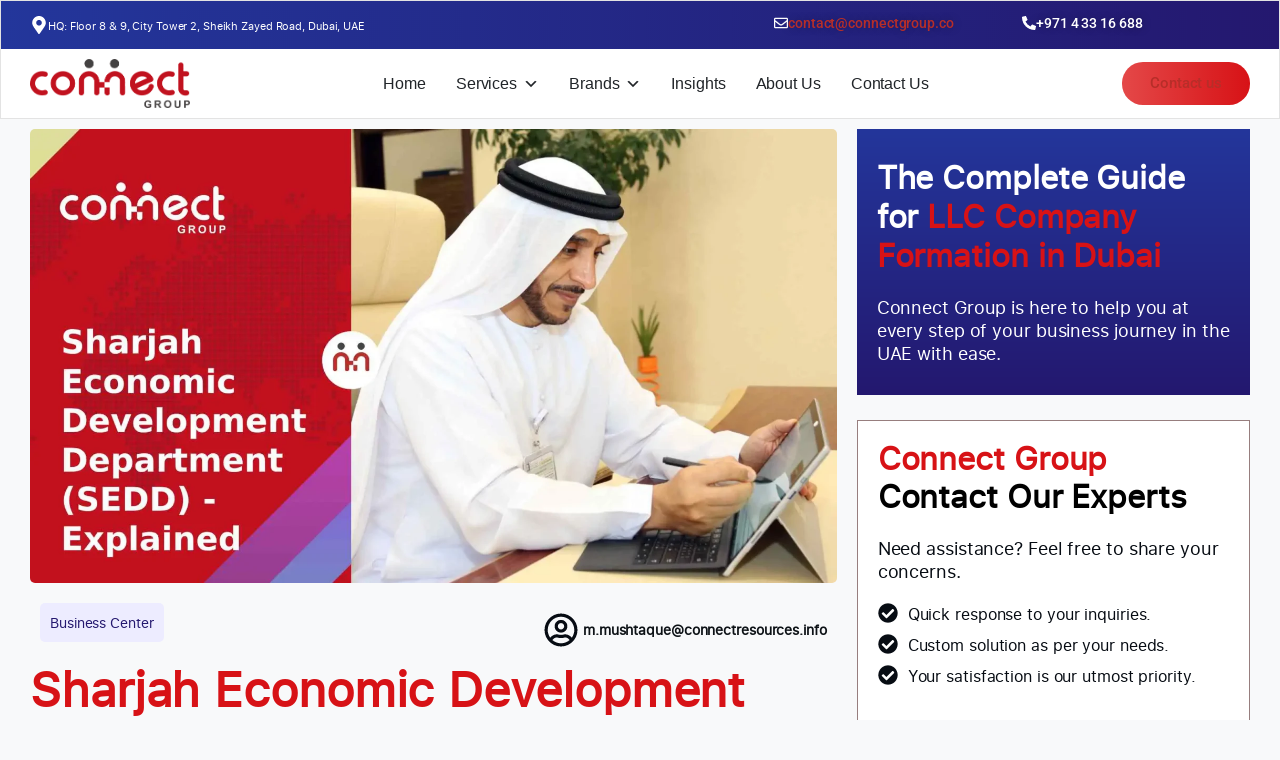

--- FILE ---
content_type: text/html; charset=UTF-8
request_url: https://connectgroup.co/know-about-sharjah-economic-department-sedd/
body_size: 109036
content:
<!doctype html>
<html lang="en-US" prefix="og: https://ogp.me/ns#">
<head><meta charset="UTF-8"><script>if(navigator.userAgent.match(/MSIE|Internet Explorer/i)||navigator.userAgent.match(/Trident\/7\..*?rv:11/i)){var href=document.location.href;if(!href.match(/[?&]nowprocket/)){if(href.indexOf("?")==-1){if(href.indexOf("#")==-1){document.location.href=href+"?nowprocket=1"}else{document.location.href=href.replace("#","?nowprocket=1#")}}else{if(href.indexOf("#")==-1){document.location.href=href+"&nowprocket=1"}else{document.location.href=href.replace("#","&nowprocket=1#")}}}}</script><script>(()=>{class RocketLazyLoadScripts{constructor(){this.v="2.0.4",this.userEvents=["keydown","keyup","mousedown","mouseup","mousemove","mouseover","mouseout","touchmove","touchstart","touchend","touchcancel","wheel","click","dblclick","input"],this.attributeEvents=["onblur","onclick","oncontextmenu","ondblclick","onfocus","onmousedown","onmouseenter","onmouseleave","onmousemove","onmouseout","onmouseover","onmouseup","onmousewheel","onscroll","onsubmit"]}async t(){this.i(),this.o(),/iP(ad|hone)/.test(navigator.userAgent)&&this.h(),this.u(),this.l(this),this.m(),this.k(this),this.p(this),this._(),await Promise.all([this.R(),this.L()]),this.lastBreath=Date.now(),this.S(this),this.P(),this.D(),this.O(),this.M(),await this.C(this.delayedScripts.normal),await this.C(this.delayedScripts.defer),await this.C(this.delayedScripts.async),await this.T(),await this.F(),await this.j(),await this.A(),window.dispatchEvent(new Event("rocket-allScriptsLoaded")),this.everythingLoaded=!0,this.lastTouchEnd&&await new Promise(t=>setTimeout(t,500-Date.now()+this.lastTouchEnd)),this.I(),this.H(),this.U(),this.W()}i(){this.CSPIssue=sessionStorage.getItem("rocketCSPIssue"),document.addEventListener("securitypolicyviolation",t=>{this.CSPIssue||"script-src-elem"!==t.violatedDirective||"data"!==t.blockedURI||(this.CSPIssue=!0,sessionStorage.setItem("rocketCSPIssue",!0))},{isRocket:!0})}o(){window.addEventListener("pageshow",t=>{this.persisted=t.persisted,this.realWindowLoadedFired=!0},{isRocket:!0}),window.addEventListener("pagehide",()=>{this.onFirstUserAction=null},{isRocket:!0})}h(){let t;function e(e){t=e}window.addEventListener("touchstart",e,{isRocket:!0}),window.addEventListener("touchend",function i(o){o.changedTouches[0]&&t.changedTouches[0]&&Math.abs(o.changedTouches[0].pageX-t.changedTouches[0].pageX)<10&&Math.abs(o.changedTouches[0].pageY-t.changedTouches[0].pageY)<10&&o.timeStamp-t.timeStamp<200&&(window.removeEventListener("touchstart",e,{isRocket:!0}),window.removeEventListener("touchend",i,{isRocket:!0}),"INPUT"===o.target.tagName&&"text"===o.target.type||(o.target.dispatchEvent(new TouchEvent("touchend",{target:o.target,bubbles:!0})),o.target.dispatchEvent(new MouseEvent("mouseover",{target:o.target,bubbles:!0})),o.target.dispatchEvent(new PointerEvent("click",{target:o.target,bubbles:!0,cancelable:!0,detail:1,clientX:o.changedTouches[0].clientX,clientY:o.changedTouches[0].clientY})),event.preventDefault()))},{isRocket:!0})}q(t){this.userActionTriggered||("mousemove"!==t.type||this.firstMousemoveIgnored?"keyup"===t.type||"mouseover"===t.type||"mouseout"===t.type||(this.userActionTriggered=!0,this.onFirstUserAction&&this.onFirstUserAction()):this.firstMousemoveIgnored=!0),"click"===t.type&&t.preventDefault(),t.stopPropagation(),t.stopImmediatePropagation(),"touchstart"===this.lastEvent&&"touchend"===t.type&&(this.lastTouchEnd=Date.now()),"click"===t.type&&(this.lastTouchEnd=0),this.lastEvent=t.type,t.composedPath&&t.composedPath()[0].getRootNode()instanceof ShadowRoot&&(t.rocketTarget=t.composedPath()[0]),this.savedUserEvents.push(t)}u(){this.savedUserEvents=[],this.userEventHandler=this.q.bind(this),this.userEvents.forEach(t=>window.addEventListener(t,this.userEventHandler,{passive:!1,isRocket:!0})),document.addEventListener("visibilitychange",this.userEventHandler,{isRocket:!0})}U(){this.userEvents.forEach(t=>window.removeEventListener(t,this.userEventHandler,{passive:!1,isRocket:!0})),document.removeEventListener("visibilitychange",this.userEventHandler,{isRocket:!0}),this.savedUserEvents.forEach(t=>{(t.rocketTarget||t.target).dispatchEvent(new window[t.constructor.name](t.type,t))})}m(){const t="return false",e=Array.from(this.attributeEvents,t=>"data-rocket-"+t),i="["+this.attributeEvents.join("],[")+"]",o="[data-rocket-"+this.attributeEvents.join("],[data-rocket-")+"]",s=(e,i,o)=>{o&&o!==t&&(e.setAttribute("data-rocket-"+i,o),e["rocket"+i]=new Function("event",o),e.setAttribute(i,t))};new MutationObserver(t=>{for(const n of t)"attributes"===n.type&&(n.attributeName.startsWith("data-rocket-")||this.everythingLoaded?n.attributeName.startsWith("data-rocket-")&&this.everythingLoaded&&this.N(n.target,n.attributeName.substring(12)):s(n.target,n.attributeName,n.target.getAttribute(n.attributeName))),"childList"===n.type&&n.addedNodes.forEach(t=>{if(t.nodeType===Node.ELEMENT_NODE)if(this.everythingLoaded)for(const i of[t,...t.querySelectorAll(o)])for(const t of i.getAttributeNames())e.includes(t)&&this.N(i,t.substring(12));else for(const e of[t,...t.querySelectorAll(i)])for(const t of e.getAttributeNames())this.attributeEvents.includes(t)&&s(e,t,e.getAttribute(t))})}).observe(document,{subtree:!0,childList:!0,attributeFilter:[...this.attributeEvents,...e]})}I(){this.attributeEvents.forEach(t=>{document.querySelectorAll("[data-rocket-"+t+"]").forEach(e=>{this.N(e,t)})})}N(t,e){const i=t.getAttribute("data-rocket-"+e);i&&(t.setAttribute(e,i),t.removeAttribute("data-rocket-"+e))}k(t){Object.defineProperty(HTMLElement.prototype,"onclick",{get(){return this.rocketonclick||null},set(e){this.rocketonclick=e,this.setAttribute(t.everythingLoaded?"onclick":"data-rocket-onclick","this.rocketonclick(event)")}})}S(t){function e(e,i){let o=e[i];e[i]=null,Object.defineProperty(e,i,{get:()=>o,set(s){t.everythingLoaded?o=s:e["rocket"+i]=o=s}})}e(document,"onreadystatechange"),e(window,"onload"),e(window,"onpageshow");try{Object.defineProperty(document,"readyState",{get:()=>t.rocketReadyState,set(e){t.rocketReadyState=e},configurable:!0}),document.readyState="loading"}catch(t){console.log("WPRocket DJE readyState conflict, bypassing")}}l(t){this.originalAddEventListener=EventTarget.prototype.addEventListener,this.originalRemoveEventListener=EventTarget.prototype.removeEventListener,this.savedEventListeners=[],EventTarget.prototype.addEventListener=function(e,i,o){o&&o.isRocket||!t.B(e,this)&&!t.userEvents.includes(e)||t.B(e,this)&&!t.userActionTriggered||e.startsWith("rocket-")||t.everythingLoaded?t.originalAddEventListener.call(this,e,i,o):(t.savedEventListeners.push({target:this,remove:!1,type:e,func:i,options:o}),"mouseenter"!==e&&"mouseleave"!==e||t.originalAddEventListener.call(this,e,t.savedUserEvents.push,o))},EventTarget.prototype.removeEventListener=function(e,i,o){o&&o.isRocket||!t.B(e,this)&&!t.userEvents.includes(e)||t.B(e,this)&&!t.userActionTriggered||e.startsWith("rocket-")||t.everythingLoaded?t.originalRemoveEventListener.call(this,e,i,o):t.savedEventListeners.push({target:this,remove:!0,type:e,func:i,options:o})}}J(t,e){this.savedEventListeners=this.savedEventListeners.filter(i=>{let o=i.type,s=i.target||window;return e!==o||t!==s||(this.B(o,s)&&(i.type="rocket-"+o),this.$(i),!1)})}H(){EventTarget.prototype.addEventListener=this.originalAddEventListener,EventTarget.prototype.removeEventListener=this.originalRemoveEventListener,this.savedEventListeners.forEach(t=>this.$(t))}$(t){t.remove?this.originalRemoveEventListener.call(t.target,t.type,t.func,t.options):this.originalAddEventListener.call(t.target,t.type,t.func,t.options)}p(t){let e;function i(e){return t.everythingLoaded?e:e.split(" ").map(t=>"load"===t||t.startsWith("load.")?"rocket-jquery-load":t).join(" ")}function o(o){function s(e){const s=o.fn[e];o.fn[e]=o.fn.init.prototype[e]=function(){return this[0]===window&&t.userActionTriggered&&("string"==typeof arguments[0]||arguments[0]instanceof String?arguments[0]=i(arguments[0]):"object"==typeof arguments[0]&&Object.keys(arguments[0]).forEach(t=>{const e=arguments[0][t];delete arguments[0][t],arguments[0][i(t)]=e})),s.apply(this,arguments),this}}if(o&&o.fn&&!t.allJQueries.includes(o)){const e={DOMContentLoaded:[],"rocket-DOMContentLoaded":[]};for(const t in e)document.addEventListener(t,()=>{e[t].forEach(t=>t())},{isRocket:!0});o.fn.ready=o.fn.init.prototype.ready=function(i){function s(){parseInt(o.fn.jquery)>2?setTimeout(()=>i.bind(document)(o)):i.bind(document)(o)}return"function"==typeof i&&(t.realDomReadyFired?!t.userActionTriggered||t.fauxDomReadyFired?s():e["rocket-DOMContentLoaded"].push(s):e.DOMContentLoaded.push(s)),o([])},s("on"),s("one"),s("off"),t.allJQueries.push(o)}e=o}t.allJQueries=[],o(window.jQuery),Object.defineProperty(window,"jQuery",{get:()=>e,set(t){o(t)}})}P(){const t=new Map;document.write=document.writeln=function(e){const i=document.currentScript,o=document.createRange(),s=i.parentElement;let n=t.get(i);void 0===n&&(n=i.nextSibling,t.set(i,n));const c=document.createDocumentFragment();o.setStart(c,0),c.appendChild(o.createContextualFragment(e)),s.insertBefore(c,n)}}async R(){return new Promise(t=>{this.userActionTriggered?t():this.onFirstUserAction=t})}async L(){return new Promise(t=>{document.addEventListener("DOMContentLoaded",()=>{this.realDomReadyFired=!0,t()},{isRocket:!0})})}async j(){return this.realWindowLoadedFired?Promise.resolve():new Promise(t=>{window.addEventListener("load",t,{isRocket:!0})})}M(){this.pendingScripts=[];this.scriptsMutationObserver=new MutationObserver(t=>{for(const e of t)e.addedNodes.forEach(t=>{"SCRIPT"!==t.tagName||t.noModule||t.isWPRocket||this.pendingScripts.push({script:t,promise:new Promise(e=>{const i=()=>{const i=this.pendingScripts.findIndex(e=>e.script===t);i>=0&&this.pendingScripts.splice(i,1),e()};t.addEventListener("load",i,{isRocket:!0}),t.addEventListener("error",i,{isRocket:!0}),setTimeout(i,1e3)})})})}),this.scriptsMutationObserver.observe(document,{childList:!0,subtree:!0})}async F(){await this.X(),this.pendingScripts.length?(await this.pendingScripts[0].promise,await this.F()):this.scriptsMutationObserver.disconnect()}D(){this.delayedScripts={normal:[],async:[],defer:[]},document.querySelectorAll("script[type$=rocketlazyloadscript]").forEach(t=>{t.hasAttribute("data-rocket-src")?t.hasAttribute("async")&&!1!==t.async?this.delayedScripts.async.push(t):t.hasAttribute("defer")&&!1!==t.defer||"module"===t.getAttribute("data-rocket-type")?this.delayedScripts.defer.push(t):this.delayedScripts.normal.push(t):this.delayedScripts.normal.push(t)})}async _(){await this.L();let t=[];document.querySelectorAll("script[type$=rocketlazyloadscript][data-rocket-src]").forEach(e=>{let i=e.getAttribute("data-rocket-src");if(i&&!i.startsWith("data:")){i.startsWith("//")&&(i=location.protocol+i);try{const o=new URL(i).origin;o!==location.origin&&t.push({src:o,crossOrigin:e.crossOrigin||"module"===e.getAttribute("data-rocket-type")})}catch(t){}}}),t=[...new Map(t.map(t=>[JSON.stringify(t),t])).values()],this.Y(t,"preconnect")}async G(t){if(await this.K(),!0!==t.noModule||!("noModule"in HTMLScriptElement.prototype))return new Promise(e=>{let i;function o(){(i||t).setAttribute("data-rocket-status","executed"),e()}try{if(navigator.userAgent.includes("Firefox/")||""===navigator.vendor||this.CSPIssue)i=document.createElement("script"),[...t.attributes].forEach(t=>{let e=t.nodeName;"type"!==e&&("data-rocket-type"===e&&(e="type"),"data-rocket-src"===e&&(e="src"),i.setAttribute(e,t.nodeValue))}),t.text&&(i.text=t.text),t.nonce&&(i.nonce=t.nonce),i.hasAttribute("src")?(i.addEventListener("load",o,{isRocket:!0}),i.addEventListener("error",()=>{i.setAttribute("data-rocket-status","failed-network"),e()},{isRocket:!0}),setTimeout(()=>{i.isConnected||e()},1)):(i.text=t.text,o()),i.isWPRocket=!0,t.parentNode.replaceChild(i,t);else{const i=t.getAttribute("data-rocket-type"),s=t.getAttribute("data-rocket-src");i?(t.type=i,t.removeAttribute("data-rocket-type")):t.removeAttribute("type"),t.addEventListener("load",o,{isRocket:!0}),t.addEventListener("error",i=>{this.CSPIssue&&i.target.src.startsWith("data:")?(console.log("WPRocket: CSP fallback activated"),t.removeAttribute("src"),this.G(t).then(e)):(t.setAttribute("data-rocket-status","failed-network"),e())},{isRocket:!0}),s?(t.fetchPriority="high",t.removeAttribute("data-rocket-src"),t.src=s):t.src="data:text/javascript;base64,"+window.btoa(unescape(encodeURIComponent(t.text)))}}catch(i){t.setAttribute("data-rocket-status","failed-transform"),e()}});t.setAttribute("data-rocket-status","skipped")}async C(t){const e=t.shift();return e?(e.isConnected&&await this.G(e),this.C(t)):Promise.resolve()}O(){this.Y([...this.delayedScripts.normal,...this.delayedScripts.defer,...this.delayedScripts.async],"preload")}Y(t,e){this.trash=this.trash||[];let i=!0;var o=document.createDocumentFragment();t.forEach(t=>{const s=t.getAttribute&&t.getAttribute("data-rocket-src")||t.src;if(s&&!s.startsWith("data:")){const n=document.createElement("link");n.href=s,n.rel=e,"preconnect"!==e&&(n.as="script",n.fetchPriority=i?"high":"low"),t.getAttribute&&"module"===t.getAttribute("data-rocket-type")&&(n.crossOrigin=!0),t.crossOrigin&&(n.crossOrigin=t.crossOrigin),t.integrity&&(n.integrity=t.integrity),t.nonce&&(n.nonce=t.nonce),o.appendChild(n),this.trash.push(n),i=!1}}),document.head.appendChild(o)}W(){this.trash.forEach(t=>t.remove())}async T(){try{document.readyState="interactive"}catch(t){}this.fauxDomReadyFired=!0;try{await this.K(),this.J(document,"readystatechange"),document.dispatchEvent(new Event("rocket-readystatechange")),await this.K(),document.rocketonreadystatechange&&document.rocketonreadystatechange(),await this.K(),this.J(document,"DOMContentLoaded"),document.dispatchEvent(new Event("rocket-DOMContentLoaded")),await this.K(),this.J(window,"DOMContentLoaded"),window.dispatchEvent(new Event("rocket-DOMContentLoaded"))}catch(t){console.error(t)}}async A(){try{document.readyState="complete"}catch(t){}try{await this.K(),this.J(document,"readystatechange"),document.dispatchEvent(new Event("rocket-readystatechange")),await this.K(),document.rocketonreadystatechange&&document.rocketonreadystatechange(),await this.K(),this.J(window,"load"),window.dispatchEvent(new Event("rocket-load")),await this.K(),window.rocketonload&&window.rocketonload(),await this.K(),this.allJQueries.forEach(t=>t(window).trigger("rocket-jquery-load")),await this.K(),this.J(window,"pageshow");const t=new Event("rocket-pageshow");t.persisted=this.persisted,window.dispatchEvent(t),await this.K(),window.rocketonpageshow&&window.rocketonpageshow({persisted:this.persisted})}catch(t){console.error(t)}}async K(){Date.now()-this.lastBreath>45&&(await this.X(),this.lastBreath=Date.now())}async X(){return document.hidden?new Promise(t=>setTimeout(t)):new Promise(t=>requestAnimationFrame(t))}B(t,e){return e===document&&"readystatechange"===t||(e===document&&"DOMContentLoaded"===t||(e===window&&"DOMContentLoaded"===t||(e===window&&"load"===t||e===window&&"pageshow"===t)))}static run(){(new RocketLazyLoadScripts).t()}}RocketLazyLoadScripts.run()})();</script>
	
	<meta name="viewport" content="width=device-width, initial-scale=1">
		<style></style>
	
<!-- Search Engine Optimization by Rank Math PRO - https://rankmath.com/ -->
<title>Sharjah Economic Department (SEDD)</title>
<link data-rocket-prefetch href="https://sc.lfeeder.com" rel="dns-prefetch">
<link data-rocket-prefetch href="https://www.googletagmanager.com" rel="dns-prefetch">
<link data-rocket-prefetch href="https://js.zi-scripts.com" rel="dns-prefetch">
<link crossorigin data-rocket-preload as="font" href="https://connectgroup.co/wp-content/uploads/2023/11/sf-pro-text-regular.woff" rel="preload">
<link crossorigin data-rocket-preload as="font" href="https://connectgroup.co/wp-content/uploads/elementor/google-fonts/fonts/roboto-kfo7cnqeu92fr1me7ksn66agldtyluama3yuba.woff2" rel="preload">
<style id="wpr-usedcss">img:is([sizes=auto i],[sizes^="auto," i]){contain-intrinsic-size:3000px 1500px}img.emoji{display:inline!important;border:none!important;box-shadow:none!important;height:1em!important;width:1em!important;margin:0 .07em!important;vertical-align:-.1em!important;background:0 0!important;padding:0!important}:where(.wp-block-button__link){border-radius:9999px;box-shadow:none;padding:calc(.667em + 2px) calc(1.333em + 2px);text-decoration:none}:root :where(.wp-block-button .wp-block-button__link.is-style-outline),:root :where(.wp-block-button.is-style-outline>.wp-block-button__link){border:2px solid;padding:.667em 1.333em}:root :where(.wp-block-button .wp-block-button__link.is-style-outline:not(.has-text-color)),:root :where(.wp-block-button.is-style-outline>.wp-block-button__link:not(.has-text-color)){color:currentColor}:root :where(.wp-block-button .wp-block-button__link.is-style-outline:not(.has-background)),:root :where(.wp-block-button.is-style-outline>.wp-block-button__link:not(.has-background)){background-color:initial;background-image:none}:where(.wp-block-calendar table:not(.has-background) th){background:#ddd}:where(.wp-block-columns){margin-bottom:1.75em}:where(.wp-block-columns.has-background){padding:1.25em 2.375em}:where(.wp-block-post-comments input[type=submit]){border:none}:where(.wp-block-cover-image:not(.has-text-color)),:where(.wp-block-cover:not(.has-text-color)){color:#fff}:where(.wp-block-cover-image.is-light:not(.has-text-color)),:where(.wp-block-cover.is-light:not(.has-text-color)){color:#000}:root :where(.wp-block-cover h1:not(.has-text-color)),:root :where(.wp-block-cover h2:not(.has-text-color)),:root :where(.wp-block-cover h3:not(.has-text-color)),:root :where(.wp-block-cover h4:not(.has-text-color)),:root :where(.wp-block-cover h5:not(.has-text-color)),:root :where(.wp-block-cover h6:not(.has-text-color)),:root :where(.wp-block-cover p:not(.has-text-color)){color:inherit}:where(.wp-block-file){margin-bottom:1.5em}:where(.wp-block-file__button){border-radius:2em;display:inline-block;padding:.5em 1em}:where(.wp-block-file__button):is(a):active,:where(.wp-block-file__button):is(a):focus,:where(.wp-block-file__button):is(a):hover,:where(.wp-block-file__button):is(a):visited{box-shadow:none;color:#fff;opacity:.85;text-decoration:none}:where(.wp-block-group.wp-block-group-is-layout-constrained){position:relative}.wp-block-image a{display:inline-block}.wp-block-image img{box-sizing:border-box;height:auto;max-width:100%;vertical-align:bottom}.wp-block-image.aligncenter{text-align:center}.wp-block-image .aligncenter,.wp-block-image.aligncenter{display:table}.wp-block-image .aligncenter{margin-left:auto;margin-right:auto}.wp-block-image :where(figcaption){margin-bottom:1em;margin-top:.5em}:root :where(.wp-block-image.is-style-rounded img,.wp-block-image .is-style-rounded img){border-radius:9999px}.wp-block-image figure{margin:0}@keyframes show-content-image{0%{visibility:hidden}99%{visibility:hidden}to{visibility:visible}}:where(.wp-block-latest-comments:not([style*=line-height] .wp-block-latest-comments__comment)){line-height:1.1}:where(.wp-block-latest-comments:not([style*=line-height] .wp-block-latest-comments__comment-excerpt p)){line-height:1.8}:root :where(.wp-block-latest-posts.is-grid){padding:0}:root :where(.wp-block-latest-posts.wp-block-latest-posts__list){padding-left:0}ol,ul{box-sizing:border-box}:root :where(.wp-block-list.has-background){padding:1.25em 2.375em}:where(.wp-block-navigation.has-background .wp-block-navigation-item a:not(.wp-element-button)),:where(.wp-block-navigation.has-background .wp-block-navigation-submenu a:not(.wp-element-button)){padding:.5em 1em}:where(.wp-block-navigation .wp-block-navigation__submenu-container .wp-block-navigation-item a:not(.wp-element-button)),:where(.wp-block-navigation .wp-block-navigation__submenu-container .wp-block-navigation-submenu a:not(.wp-element-button)),:where(.wp-block-navigation .wp-block-navigation__submenu-container .wp-block-navigation-submenu button.wp-block-navigation-item__content),:where(.wp-block-navigation .wp-block-navigation__submenu-container .wp-block-pages-list__item button.wp-block-navigation-item__content){padding:.5em 1em}:root :where(p.has-background){padding:1.25em 2.375em}:where(p.has-text-color:not(.has-link-color)) a{color:inherit}:where(.wp-block-post-comments-form) input:not([type=submit]),:where(.wp-block-post-comments-form) textarea{border:1px solid #949494;font-family:inherit;font-size:1em}:where(.wp-block-post-comments-form) input:where(:not([type=submit]):not([type=checkbox])),:where(.wp-block-post-comments-form) textarea{padding:calc(.667em + 2px)}:where(.wp-block-post-excerpt){box-sizing:border-box;margin-bottom:var(--wp--style--block-gap);margin-top:var(--wp--style--block-gap)}:where(.wp-block-preformatted.has-background){padding:1.25em 2.375em}:where(.wp-block-search__button){border:1px solid #ccc;padding:6px 10px}:where(.wp-block-search__input){font-family:inherit;font-size:inherit;font-style:inherit;font-weight:inherit;letter-spacing:inherit;line-height:inherit;text-transform:inherit}:where(.wp-block-search__button-inside .wp-block-search__inside-wrapper){border:1px solid #949494;box-sizing:border-box;padding:4px}:where(.wp-block-search__button-inside .wp-block-search__inside-wrapper) .wp-block-search__input{border:none;border-radius:0;padding:0 4px}:where(.wp-block-search__button-inside .wp-block-search__inside-wrapper) .wp-block-search__input:focus{outline:0}:where(.wp-block-search__button-inside .wp-block-search__inside-wrapper) :where(.wp-block-search__button){padding:4px 8px}:root :where(.wp-block-separator.is-style-dots){height:auto;line-height:1;text-align:center}:root :where(.wp-block-separator.is-style-dots):before{color:currentColor;content:"···";font-family:serif;font-size:1.5em;letter-spacing:2em;padding-left:2em}:root :where(.wp-block-site-logo.is-style-rounded){border-radius:9999px}:where(.wp-block-social-links:not(.is-style-logos-only)) .wp-social-link{background-color:#f0f0f0;color:#444}:where(.wp-block-social-links:not(.is-style-logos-only)) .wp-social-link-amazon{background-color:#f90;color:#fff}:where(.wp-block-social-links:not(.is-style-logos-only)) .wp-social-link-bandcamp{background-color:#1ea0c3;color:#fff}:where(.wp-block-social-links:not(.is-style-logos-only)) .wp-social-link-behance{background-color:#0757fe;color:#fff}:where(.wp-block-social-links:not(.is-style-logos-only)) .wp-social-link-bluesky{background-color:#0a7aff;color:#fff}:where(.wp-block-social-links:not(.is-style-logos-only)) .wp-social-link-codepen{background-color:#1e1f26;color:#fff}:where(.wp-block-social-links:not(.is-style-logos-only)) .wp-social-link-deviantart{background-color:#02e49b;color:#fff}:where(.wp-block-social-links:not(.is-style-logos-only)) .wp-social-link-dribbble{background-color:#e94c89;color:#fff}:where(.wp-block-social-links:not(.is-style-logos-only)) .wp-social-link-dropbox{background-color:#4280ff;color:#fff}:where(.wp-block-social-links:not(.is-style-logos-only)) .wp-social-link-etsy{background-color:#f45800;color:#fff}:where(.wp-block-social-links:not(.is-style-logos-only)) .wp-social-link-facebook{background-color:#0866ff;color:#fff}:where(.wp-block-social-links:not(.is-style-logos-only)) .wp-social-link-fivehundredpx{background-color:#000;color:#fff}:where(.wp-block-social-links:not(.is-style-logos-only)) .wp-social-link-flickr{background-color:#0461dd;color:#fff}:where(.wp-block-social-links:not(.is-style-logos-only)) .wp-social-link-foursquare{background-color:#e65678;color:#fff}:where(.wp-block-social-links:not(.is-style-logos-only)) .wp-social-link-github{background-color:#24292d;color:#fff}:where(.wp-block-social-links:not(.is-style-logos-only)) .wp-social-link-goodreads{background-color:#eceadd;color:#382110}:where(.wp-block-social-links:not(.is-style-logos-only)) .wp-social-link-google{background-color:#ea4434;color:#fff}:where(.wp-block-social-links:not(.is-style-logos-only)) .wp-social-link-gravatar{background-color:#1d4fc4;color:#fff}:where(.wp-block-social-links:not(.is-style-logos-only)) .wp-social-link-instagram{background-color:#f00075;color:#fff}:where(.wp-block-social-links:not(.is-style-logos-only)) .wp-social-link-lastfm{background-color:#e21b24;color:#fff}:where(.wp-block-social-links:not(.is-style-logos-only)) .wp-social-link-linkedin{background-color:#0d66c2;color:#fff}:where(.wp-block-social-links:not(.is-style-logos-only)) .wp-social-link-mastodon{background-color:#3288d4;color:#fff}:where(.wp-block-social-links:not(.is-style-logos-only)) .wp-social-link-medium{background-color:#000;color:#fff}:where(.wp-block-social-links:not(.is-style-logos-only)) .wp-social-link-meetup{background-color:#f6405f;color:#fff}:where(.wp-block-social-links:not(.is-style-logos-only)) .wp-social-link-patreon{background-color:#000;color:#fff}:where(.wp-block-social-links:not(.is-style-logos-only)) .wp-social-link-pinterest{background-color:#e60122;color:#fff}:where(.wp-block-social-links:not(.is-style-logos-only)) .wp-social-link-pocket{background-color:#ef4155;color:#fff}:where(.wp-block-social-links:not(.is-style-logos-only)) .wp-social-link-reddit{background-color:#ff4500;color:#fff}:where(.wp-block-social-links:not(.is-style-logos-only)) .wp-social-link-skype{background-color:#0478d7;color:#fff}:where(.wp-block-social-links:not(.is-style-logos-only)) .wp-social-link-snapchat{background-color:#fefc00;color:#fff;stroke:#000}:where(.wp-block-social-links:not(.is-style-logos-only)) .wp-social-link-soundcloud{background-color:#ff5600;color:#fff}:where(.wp-block-social-links:not(.is-style-logos-only)) .wp-social-link-spotify{background-color:#1bd760;color:#fff}:where(.wp-block-social-links:not(.is-style-logos-only)) .wp-social-link-telegram{background-color:#2aabee;color:#fff}:where(.wp-block-social-links:not(.is-style-logos-only)) .wp-social-link-threads{background-color:#000;color:#fff}:where(.wp-block-social-links:not(.is-style-logos-only)) .wp-social-link-tiktok{background-color:#000;color:#fff}:where(.wp-block-social-links:not(.is-style-logos-only)) .wp-social-link-tumblr{background-color:#011835;color:#fff}:where(.wp-block-social-links:not(.is-style-logos-only)) .wp-social-link-twitch{background-color:#6440a4;color:#fff}:where(.wp-block-social-links:not(.is-style-logos-only)) .wp-social-link-twitter{background-color:#1da1f2;color:#fff}:where(.wp-block-social-links:not(.is-style-logos-only)) .wp-social-link-vimeo{background-color:#1eb7ea;color:#fff}:where(.wp-block-social-links:not(.is-style-logos-only)) .wp-social-link-vk{background-color:#4680c2;color:#fff}:where(.wp-block-social-links:not(.is-style-logos-only)) .wp-social-link-wordpress{background-color:#3499cd;color:#fff}:where(.wp-block-social-links:not(.is-style-logos-only)) .wp-social-link-whatsapp{background-color:#25d366;color:#fff}:where(.wp-block-social-links:not(.is-style-logos-only)) .wp-social-link-x{background-color:#000;color:#fff}:where(.wp-block-social-links:not(.is-style-logos-only)) .wp-social-link-yelp{background-color:#d32422;color:#fff}:where(.wp-block-social-links:not(.is-style-logos-only)) .wp-social-link-youtube{background-color:red;color:#fff}:where(.wp-block-social-links.is-style-logos-only) .wp-social-link{background:0 0}:where(.wp-block-social-links.is-style-logos-only) .wp-social-link svg{height:1.25em;width:1.25em}:where(.wp-block-social-links.is-style-logos-only) .wp-social-link-amazon{color:#f90}:where(.wp-block-social-links.is-style-logos-only) .wp-social-link-bandcamp{color:#1ea0c3}:where(.wp-block-social-links.is-style-logos-only) .wp-social-link-behance{color:#0757fe}:where(.wp-block-social-links.is-style-logos-only) .wp-social-link-bluesky{color:#0a7aff}:where(.wp-block-social-links.is-style-logos-only) .wp-social-link-codepen{color:#1e1f26}:where(.wp-block-social-links.is-style-logos-only) .wp-social-link-deviantart{color:#02e49b}:where(.wp-block-social-links.is-style-logos-only) .wp-social-link-dribbble{color:#e94c89}:where(.wp-block-social-links.is-style-logos-only) .wp-social-link-dropbox{color:#4280ff}:where(.wp-block-social-links.is-style-logos-only) .wp-social-link-etsy{color:#f45800}:where(.wp-block-social-links.is-style-logos-only) .wp-social-link-facebook{color:#0866ff}:where(.wp-block-social-links.is-style-logos-only) .wp-social-link-fivehundredpx{color:#000}:where(.wp-block-social-links.is-style-logos-only) .wp-social-link-flickr{color:#0461dd}:where(.wp-block-social-links.is-style-logos-only) .wp-social-link-foursquare{color:#e65678}:where(.wp-block-social-links.is-style-logos-only) .wp-social-link-github{color:#24292d}:where(.wp-block-social-links.is-style-logos-only) .wp-social-link-goodreads{color:#382110}:where(.wp-block-social-links.is-style-logos-only) .wp-social-link-google{color:#ea4434}:where(.wp-block-social-links.is-style-logos-only) .wp-social-link-gravatar{color:#1d4fc4}:where(.wp-block-social-links.is-style-logos-only) .wp-social-link-instagram{color:#f00075}:where(.wp-block-social-links.is-style-logos-only) .wp-social-link-lastfm{color:#e21b24}:where(.wp-block-social-links.is-style-logos-only) .wp-social-link-linkedin{color:#0d66c2}:where(.wp-block-social-links.is-style-logos-only) .wp-social-link-mastodon{color:#3288d4}:where(.wp-block-social-links.is-style-logos-only) .wp-social-link-medium{color:#000}:where(.wp-block-social-links.is-style-logos-only) .wp-social-link-meetup{color:#f6405f}:where(.wp-block-social-links.is-style-logos-only) .wp-social-link-patreon{color:#000}:where(.wp-block-social-links.is-style-logos-only) .wp-social-link-pinterest{color:#e60122}:where(.wp-block-social-links.is-style-logos-only) .wp-social-link-pocket{color:#ef4155}:where(.wp-block-social-links.is-style-logos-only) .wp-social-link-reddit{color:#ff4500}:where(.wp-block-social-links.is-style-logos-only) .wp-social-link-skype{color:#0478d7}:where(.wp-block-social-links.is-style-logos-only) .wp-social-link-snapchat{color:#fff;stroke:#000}:where(.wp-block-social-links.is-style-logos-only) .wp-social-link-soundcloud{color:#ff5600}:where(.wp-block-social-links.is-style-logos-only) .wp-social-link-spotify{color:#1bd760}:where(.wp-block-social-links.is-style-logos-only) .wp-social-link-telegram{color:#2aabee}:where(.wp-block-social-links.is-style-logos-only) .wp-social-link-threads{color:#000}:where(.wp-block-social-links.is-style-logos-only) .wp-social-link-tiktok{color:#000}:where(.wp-block-social-links.is-style-logos-only) .wp-social-link-tumblr{color:#011835}:where(.wp-block-social-links.is-style-logos-only) .wp-social-link-twitch{color:#6440a4}:where(.wp-block-social-links.is-style-logos-only) .wp-social-link-twitter{color:#1da1f2}:where(.wp-block-social-links.is-style-logos-only) .wp-social-link-vimeo{color:#1eb7ea}:where(.wp-block-social-links.is-style-logos-only) .wp-social-link-vk{color:#4680c2}:where(.wp-block-social-links.is-style-logos-only) .wp-social-link-whatsapp{color:#25d366}:where(.wp-block-social-links.is-style-logos-only) .wp-social-link-wordpress{color:#3499cd}:where(.wp-block-social-links.is-style-logos-only) .wp-social-link-x{color:#000}:where(.wp-block-social-links.is-style-logos-only) .wp-social-link-yelp{color:#d32422}:where(.wp-block-social-links.is-style-logos-only) .wp-social-link-youtube{color:red}:root :where(.wp-block-social-links .wp-social-link a){padding:.25em}:root :where(.wp-block-social-links.is-style-logos-only .wp-social-link a){padding:0}:root :where(.wp-block-social-links.is-style-pill-shape .wp-social-link a){padding-left:.66667em;padding-right:.66667em}:root :where(.wp-block-tag-cloud.is-style-outline){display:flex;flex-wrap:wrap;gap:1ch}:root :where(.wp-block-tag-cloud.is-style-outline a){border:1px solid;font-size:unset!important;margin-right:0;padding:1ch 2ch;text-decoration:none!important}:root :where(.wp-block-table-of-contents){box-sizing:border-box}:where(.wp-block-term-description){box-sizing:border-box;margin-bottom:var(--wp--style--block-gap);margin-top:var(--wp--style--block-gap)}:where(pre.wp-block-verse){font-family:inherit}:root{--wp--preset--font-size--normal:16px;--wp--preset--font-size--huge:42px}.aligncenter{clear:both}html :where(.has-border-color){border-style:solid}html :where([style*=border-top-color]){border-top-style:solid}html :where([style*=border-right-color]){border-right-style:solid}html :where([style*=border-bottom-color]){border-bottom-style:solid}html :where([style*=border-left-color]){border-left-style:solid}html :where([style*=border-width]){border-style:solid}html :where([style*=border-top-width]){border-top-style:solid}html :where([style*=border-right-width]){border-right-style:solid}html :where([style*=border-bottom-width]){border-bottom-style:solid}html :where([style*=border-left-width]){border-left-style:solid}html :where(img[class*=wp-image-]){height:auto;max-width:100%}:where(figure){margin:0 0 1em}html :where(.is-position-sticky){--wp-admin--admin-bar--position-offset:var(--wp-admin--admin-bar--height,0px)}:root{--wp--preset--aspect-ratio--square:1;--wp--preset--aspect-ratio--4-3:4/3;--wp--preset--aspect-ratio--3-4:3/4;--wp--preset--aspect-ratio--3-2:3/2;--wp--preset--aspect-ratio--2-3:2/3;--wp--preset--aspect-ratio--16-9:16/9;--wp--preset--aspect-ratio--9-16:9/16;--wp--preset--color--black:#000000;--wp--preset--color--cyan-bluish-gray:#abb8c3;--wp--preset--color--white:#ffffff;--wp--preset--color--pale-pink:#f78da7;--wp--preset--color--vivid-red:#cf2e2e;--wp--preset--color--luminous-vivid-orange:#ff6900;--wp--preset--color--luminous-vivid-amber:#fcb900;--wp--preset--color--light-green-cyan:#7bdcb5;--wp--preset--color--vivid-green-cyan:#00d084;--wp--preset--color--pale-cyan-blue:#8ed1fc;--wp--preset--color--vivid-cyan-blue:#0693e3;--wp--preset--color--vivid-purple:#9b51e0;--wp--preset--gradient--vivid-cyan-blue-to-vivid-purple:linear-gradient(135deg,rgba(6, 147, 227, 1) 0%,rgb(155, 81, 224) 100%);--wp--preset--gradient--light-green-cyan-to-vivid-green-cyan:linear-gradient(135deg,rgb(122, 220, 180) 0%,rgb(0, 208, 130) 100%);--wp--preset--gradient--luminous-vivid-amber-to-luminous-vivid-orange:linear-gradient(135deg,rgba(252, 185, 0, 1) 0%,rgba(255, 105, 0, 1) 100%);--wp--preset--gradient--luminous-vivid-orange-to-vivid-red:linear-gradient(135deg,rgba(255, 105, 0, 1) 0%,rgb(207, 46, 46) 100%);--wp--preset--gradient--very-light-gray-to-cyan-bluish-gray:linear-gradient(135deg,rgb(238, 238, 238) 0%,rgb(169, 184, 195) 100%);--wp--preset--gradient--cool-to-warm-spectrum:linear-gradient(135deg,rgb(74, 234, 220) 0%,rgb(151, 120, 209) 20%,rgb(207, 42, 186) 40%,rgb(238, 44, 130) 60%,rgb(251, 105, 98) 80%,rgb(254, 248, 76) 100%);--wp--preset--gradient--blush-light-purple:linear-gradient(135deg,rgb(255, 206, 236) 0%,rgb(152, 150, 240) 100%);--wp--preset--gradient--blush-bordeaux:linear-gradient(135deg,rgb(254, 205, 165) 0%,rgb(254, 45, 45) 50%,rgb(107, 0, 62) 100%);--wp--preset--gradient--luminous-dusk:linear-gradient(135deg,rgb(255, 203, 112) 0%,rgb(199, 81, 192) 50%,rgb(65, 88, 208) 100%);--wp--preset--gradient--pale-ocean:linear-gradient(135deg,rgb(255, 245, 203) 0%,rgb(182, 227, 212) 50%,rgb(51, 167, 181) 100%);--wp--preset--gradient--electric-grass:linear-gradient(135deg,rgb(202, 248, 128) 0%,rgb(113, 206, 126) 100%);--wp--preset--gradient--midnight:linear-gradient(135deg,rgb(2, 3, 129) 0%,rgb(40, 116, 252) 100%);--wp--preset--font-size--small:13px;--wp--preset--font-size--medium:20px;--wp--preset--font-size--large:36px;--wp--preset--font-size--x-large:42px;--wp--preset--spacing--20:0.44rem;--wp--preset--spacing--30:0.67rem;--wp--preset--spacing--40:1rem;--wp--preset--spacing--50:1.5rem;--wp--preset--spacing--60:2.25rem;--wp--preset--spacing--70:3.38rem;--wp--preset--spacing--80:5.06rem;--wp--preset--shadow--natural:6px 6px 9px rgba(0, 0, 0, .2);--wp--preset--shadow--deep:12px 12px 50px rgba(0, 0, 0, .4);--wp--preset--shadow--sharp:6px 6px 0px rgba(0, 0, 0, .2);--wp--preset--shadow--outlined:6px 6px 0px -3px rgba(255, 255, 255, 1),6px 6px rgba(0, 0, 0, 1);--wp--preset--shadow--crisp:6px 6px 0px rgba(0, 0, 0, 1)}:where(body){margin:0}:where(.is-layout-flex){gap:.5em}:where(.is-layout-grid){gap:.5em}body{padding-top:0;padding-right:0;padding-bottom:0;padding-left:0}a:where(:not(.wp-element-button)){text-decoration:underline}:root :where(.wp-element-button,.wp-block-button__link){background-color:#32373c;border-width:0;color:#fff;font-family:inherit;font-size:inherit;line-height:inherit;padding:calc(.667em + 2px) calc(1.333em + 2px);text-decoration:none}:where(.wp-block-post-template.is-layout-flex){gap:1.25em}:where(.wp-block-post-template.is-layout-grid){gap:1.25em}:where(.wp-block-columns.is-layout-flex){gap:2em}:where(.wp-block-columns.is-layout-grid){gap:2em}:root :where(.wp-block-pullquote){font-size:1.5em;line-height:1.6}@font-face{font-display:swap;font-family:dashicons;src:url("https://connectgroup.co/wp-includes/fonts/dashicons.eot?99ac726223c749443b642ce33df8b800");src:url("https://connectgroup.co/wp-includes/fonts/dashicons.eot?99ac726223c749443b642ce33df8b800#iefix") format("embedded-opentype"),url("[data-uri]") format("woff"),url("https://connectgroup.co/wp-includes/fonts/dashicons.ttf?99ac726223c749443b642ce33df8b800") format("truetype");font-weight:400;font-style:normal}html{--wp-admin--admin-bar--height:32px;scroll-padding-top:var(--wp-admin--admin-bar--height)}#wpadminbar *{height:auto;width:auto;margin:0;padding:0;position:static;text-shadow:none;text-transform:none;letter-spacing:normal;font-size:13px;font-weight:400;font-family:-apple-system,BlinkMacSystemFont,"Segoe UI",Roboto,Oxygen-Sans,Ubuntu,Cantarell,"Helvetica Neue",sans-serif;font-style:normal;line-height:2.46153846;border-radius:0;box-sizing:content-box;transition:none;-webkit-font-smoothing:subpixel-antialiased;-moz-osx-font-smoothing:auto}.rtl #wpadminbar *{font-family:Tahoma,sans-serif}html:lang(he-il) .rtl #wpadminbar *{font-family:Arial,sans-serif}#wpadminbar ul li:after,#wpadminbar ul li:before{content:normal}#wpadminbar a,#wpadminbar a img,#wpadminbar a img:hover,#wpadminbar a:hover{border:none;text-decoration:none;background:0 0;box-shadow:none}#wpadminbar a:active,#wpadminbar a:focus,#wpadminbar div,#wpadminbar input[type=email],#wpadminbar input[type=number],#wpadminbar input[type=password],#wpadminbar input[type=search],#wpadminbar input[type=text],#wpadminbar input[type=url],#wpadminbar select,#wpadminbar textarea{box-shadow:none}#wpadminbar a:focus{outline-offset:-1px}#wpadminbar{direction:ltr;color:#c3c4c7;font-size:13px;font-weight:400;font-family:-apple-system,BlinkMacSystemFont,"Segoe UI",Roboto,Oxygen-Sans,Ubuntu,Cantarell,"Helvetica Neue",sans-serif;line-height:2.46153846;height:32px;position:fixed;top:0;left:0;width:100%;min-width:600px;z-index:99999;background:#1d2327;outline:transparent solid 1px}#wpadminbar ul,#wpadminbar ul li{background:0 0;clear:none;list-style:none;margin:0;padding:0;position:relative;text-indent:0;z-index:99999}#wpadminbar li{float:left}#wpadminbar ul li:last-child{box-shadow:none}@media screen and (max-width:782px){html{--wp-admin--admin-bar--height:46px}html #wpadminbar{height:46px;min-width:240px}#wpadminbar *{font-size:14px;font-weight:400;font-family:-apple-system,BlinkMacSystemFont,"Segoe UI",Roboto,Oxygen-Sans,Ubuntu,Cantarell,"Helvetica Neue",sans-serif;line-height:2.28571428}#wpadminbar li.hover ul li,#wpadminbar li:hover ul li,#wpadminbar li:hover ul li:hover ul li{display:list-item}}@media screen and (max-width:600px){html :where(.is-position-sticky){--wp-admin--admin-bar--position-offset:0px}#wpadminbar{position:absolute}#wpadminbar li:hover ul li ul li{display:list-item}}.intl-tel-input{position:relative}.intl-tel-input *{box-sizing:border-box;-moz-box-sizing:border-box}.intl-tel-input .hide{display:none}.intl-tel-input .v-hide{visibility:hidden}.intl-tel-input input,.intl-tel-input input[type=tel],.intl-tel-input input[type=text]{position:relative;z-index:0;margin-top:0!important;margin-bottom:0!important;padding-right:36px;margin-right:0}.intl-tel-input .flag-container{position:absolute;top:0;bottom:0;right:0;padding:1px}.intl-tel-input .selected-flag{z-index:1;position:relative;width:36px;height:100%;padding:0 0 0 8px}.intl-tel-input .selected-flag .iti-flag{position:absolute;top:0;bottom:0;margin:auto}.intl-tel-input .selected-flag .iti-arrow{position:absolute;top:50%;margin-top:-2px;right:6px;width:0;height:0;border-left:3px solid transparent;border-right:3px solid transparent;border-top:4px solid #555}.intl-tel-input .selected-flag .iti-arrow.up{border-top:none;border-bottom:4px solid #555}.intl-tel-input ul.country-list{list-style:none;padding:0;margin:0}.intl-tel-input .country-list{position:absolute;z-index:2;list-style:none;text-align:left;padding:0;margin:0 0 0 -1px;box-shadow:1px 1px 4px rgba(0,0,0,.2);background-color:#fff;border:1px solid #ccc;white-space:nowrap;max-height:200px;overflow-y:scroll}.intl-tel-input .country-list.dropup{bottom:100%;margin-bottom:-1px}.intl-tel-input .country-list .flag-box{display:inline-block;width:20px}@media (max-width:500px){.intl-tel-input .country-list{white-space:normal}}.intl-tel-input .country-list .divider{padding-bottom:5px;margin-bottom:5px;border-bottom:1px solid #ccc;list-style:none}.intl-tel-input .country-list li.country{list-style:none}.intl-tel-input .country-list .country{padding:5px 10px}.intl-tel-input .country-list .country .dial-code{color:#999}.intl-tel-input .country-list .country.highlight{background-color:rgba(0,0,0,.05)}.intl-tel-input .country-list .country-name,.intl-tel-input .country-list .dial-code,.intl-tel-input .country-list .flag-box{vertical-align:middle}.intl-tel-input .country-list .country-name,.intl-tel-input .country-list .flag-box{margin-right:6px}.intl-tel-input.allow-dropdown input,.intl-tel-input.allow-dropdown input[type=tel],.intl-tel-input.allow-dropdown input[type=text],.intl-tel-input.separate-dial-code input,.intl-tel-input.separate-dial-code input[type=tel],.intl-tel-input.separate-dial-code input[type=text]{padding-right:6px;padding-left:52px;margin-left:0}.intl-tel-input.allow-dropdown .flag-container,.intl-tel-input.separate-dial-code .flag-container{right:auto;left:0}.intl-tel-input.allow-dropdown .selected-flag,.intl-tel-input.separate-dial-code .selected-flag{width:46px}.intl-tel-input.allow-dropdown .flag-container:hover{cursor:pointer}.intl-tel-input.allow-dropdown .flag-container:hover .selected-flag{background-color:rgba(0,0,0,.05)}.intl-tel-input.allow-dropdown input[disabled]+.flag-container:hover,.intl-tel-input.allow-dropdown input[readonly]+.flag-container:hover{cursor:default}.intl-tel-input.allow-dropdown input[disabled]+.flag-container:hover .selected-flag,.intl-tel-input.allow-dropdown input[readonly]+.flag-container:hover .selected-flag{background-color:transparent}.intl-tel-input.separate-dial-code .selected-flag{background-color:rgba(0,0,0,.05);display:table}.intl-tel-input.separate-dial-code .selected-dial-code{display:table-cell;vertical-align:middle;padding-left:28px}.intl-tel-input.separate-dial-code.iti-sdc-2 input,.intl-tel-input.separate-dial-code.iti-sdc-2 input[type=tel],.intl-tel-input.separate-dial-code.iti-sdc-2 input[type=text]{padding-left:66px}.intl-tel-input.separate-dial-code.iti-sdc-2 .selected-flag{width:60px}.intl-tel-input.separate-dial-code.allow-dropdown.iti-sdc-2 input,.intl-tel-input.separate-dial-code.allow-dropdown.iti-sdc-2 input[type=tel],.intl-tel-input.separate-dial-code.allow-dropdown.iti-sdc-2 input[type=text]{padding-left:76px}.intl-tel-input.separate-dial-code.allow-dropdown.iti-sdc-2 .selected-flag{width:70px}.intl-tel-input.iti-container{position:absolute;top:-1000px;left:-1000px;z-index:1060;padding:1px}.intl-tel-input.iti-container:hover{cursor:pointer}.iti-mobile .intl-tel-input.iti-container{top:30px;bottom:30px;left:30px;right:30px;position:fixed}.iti-mobile .intl-tel-input .country-list{max-height:100%;width:100%}.iti-mobile .intl-tel-input .country-list .country{padding:10px;line-height:1.5em}.iti-flag{width:20px}.iti-flag.be{width:18px}.iti-flag.ch{width:15px}.iti-flag.mc{width:19px}.iti-flag.ne{width:18px}.iti-flag.np{width:13px}.iti-flag.va{width:15px}.iti-flag.ad{height:14px;background-position:-22px 0}.iti-flag.ae{height:10px;background-position:-44px 0}.iti-flag.af{height:14px;background-position:-66px 0}.iti-flag.ag{height:14px;background-position:-88px 0}.iti-flag.ai{height:10px;background-position:-110px 0}.iti-flag.al{height:15px;background-position:-132px 0}.iti-flag.am{height:10px;background-position:-154px 0}.iti-flag.ao{height:14px;background-position:-176px 0}.iti-flag.ar{height:13px;background-position:-220px 0}.iti-flag.as{height:10px;background-position:-242px 0}.iti-flag.at{height:14px;background-position:-264px 0}.iti-flag.au{height:10px;background-position:-286px 0}.iti-flag.aw{height:14px;background-position:-308px 0}.iti-flag.ax{height:13px;background-position:-330px 0}.iti-flag.az{height:10px;background-position:-352px 0}.iti-flag.ba{height:10px;background-position:-374px 0}.iti-flag.bb{height:14px;background-position:-396px 0}.iti-flag.bd{height:12px;background-position:-418px 0}.iti-flag.be{height:15px;background-position:-440px 0}.iti-flag.bf{height:14px;background-position:-460px 0}.iti-flag.bg{height:12px;background-position:-482px 0}.iti-flag.bh{height:12px;background-position:-504px 0}.iti-flag.bi{height:12px;background-position:-526px 0}.iti-flag.bj{height:14px;background-position:-548px 0}.iti-flag.bl{height:14px;background-position:-570px 0}.iti-flag.bm{height:10px;background-position:-592px 0}.iti-flag.bn{height:10px;background-position:-614px 0}.iti-flag.bo{height:14px;background-position:-636px 0}.iti-flag.bq{height:14px;background-position:-658px 0}.iti-flag.br{height:14px;background-position:-680px 0}.iti-flag.bs{height:10px;background-position:-702px 0}.iti-flag.bt{height:14px;background-position:-724px 0}.iti-flag.bw{height:14px;background-position:-768px 0}.iti-flag.by{height:10px;background-position:-790px 0}.iti-flag.bz{height:14px;background-position:-812px 0}.iti-flag.ca{height:10px;background-position:-834px 0}.iti-flag.cc{height:10px;background-position:-856px 0}.iti-flag.cd{height:15px;background-position:-878px 0}.iti-flag.cf{height:14px;background-position:-900px 0}.iti-flag.cg{height:14px;background-position:-922px 0}.iti-flag.ch{height:15px;background-position:-944px 0}.iti-flag.ci{height:14px;background-position:-961px 0}.iti-flag.ck{height:10px;background-position:-983px 0}.iti-flag.cl{height:14px;background-position:-1005px 0}.iti-flag.cm{height:14px;background-position:-1027px 0}.iti-flag.cn{height:14px;background-position:-1049px 0}.iti-flag.co{height:14px;background-position:-1071px 0}.iti-flag.cp{height:14px;background-position:-1093px 0}.iti-flag.cr{height:12px;background-position:-1115px 0}.iti-flag.cu{height:10px;background-position:-1137px 0}.iti-flag.cv{height:12px;background-position:-1159px 0}.iti-flag.cw{height:14px;background-position:-1181px 0}.iti-flag.cx{height:10px;background-position:-1203px 0}.iti-flag.cy{height:13px;background-position:-1225px 0}.iti-flag.cz{height:14px;background-position:-1247px 0}.iti-flag.de{height:12px;background-position:-1269px 0}.iti-flag.dj{height:14px;background-position:-1313px 0}.iti-flag.dk{height:15px;background-position:-1335px 0}.iti-flag.dm{height:10px;background-position:-1357px 0}.iti-flag.do{height:13px;background-position:-1379px 0}.iti-flag.dz{height:14px;background-position:-1401px 0}.iti-flag.ec{height:14px;background-position:-1445px 0}.iti-flag.ee{height:13px;background-position:-1467px 0}.iti-flag.eg{height:14px;background-position:-1489px 0}.iti-flag.eh{height:10px;background-position:-1511px 0}.iti-flag.er{height:10px;background-position:-1533px 0}.iti-flag.es{height:14px;background-position:-1555px 0}.iti-flag.et{height:10px;background-position:-1577px 0}.iti-flag.fi{height:12px;background-position:-1621px 0}.iti-flag.fj{height:10px;background-position:-1643px 0}.iti-flag.fk{height:10px;background-position:-1665px 0}.iti-flag.fm{height:11px;background-position:-1687px 0}.iti-flag.fo{height:15px;background-position:-1709px 0}.iti-flag.fr{height:14px;background-position:-1731px 0}.iti-flag.ga{height:15px;background-position:-1753px 0}.iti-flag.gb{height:10px;background-position:-1775px 0}.iti-flag.gd{height:12px;background-position:-1797px 0}.iti-flag.ge{height:14px;background-position:-1819px 0}.iti-flag.gf{height:14px;background-position:-1841px 0}.iti-flag.gg{height:14px;background-position:-1863px 0}.iti-flag.gh{height:14px;background-position:-1885px 0}.iti-flag.gi{height:10px;background-position:-1907px 0}.iti-flag.gl{height:14px;background-position:-1929px 0}.iti-flag.gm{height:14px;background-position:-1951px 0}.iti-flag.gn{height:14px;background-position:-1973px 0}.iti-flag.gp{height:14px;background-position:-1995px 0}.iti-flag.gq{height:14px;background-position:-2017px 0}.iti-flag.gr{height:14px;background-position:-2039px 0}.iti-flag.gs{height:10px;background-position:-2061px 0}.iti-flag.gt{height:13px;background-position:-2083px 0}.iti-flag.gu{height:11px;background-position:-2105px 0}.iti-flag.gw{height:10px;background-position:-2127px 0}.iti-flag.gy{height:12px;background-position:-2149px 0}.iti-flag.hk{height:14px;background-position:-2171px 0}.iti-flag.hn{height:10px;background-position:-2215px 0}.iti-flag.hr{height:10px;background-position:-2237px 0}.iti-flag.ht{height:12px;background-position:-2259px 0}.iti-flag.hu{height:10px;background-position:-2281px 0}.iti-flag.id{height:14px;background-position:-2325px 0}.iti-flag.ie{height:10px;background-position:-2347px 0}.iti-flag.il{height:15px;background-position:-2369px 0}.iti-flag.im{height:10px;background-position:-2391px 0}.iti-flag.in{height:14px;background-position:-2413px 0}.iti-flag.io{height:10px;background-position:-2435px 0}.iti-flag.iq{height:14px;background-position:-2457px 0}.iti-flag.ir{height:12px;background-position:-2479px 0}.iti-flag.is{height:15px;background-position:-2501px 0}.iti-flag.it{height:14px;background-position:-2523px 0}.iti-flag.je{height:12px;background-position:-2545px 0}.iti-flag.jm{height:10px;background-position:-2567px 0}.iti-flag.jo{height:10px;background-position:-2589px 0}.iti-flag.jp{height:14px;background-position:-2611px 0}.iti-flag.ke{height:14px;background-position:-2633px 0}.iti-flag.kg{height:12px;background-position:-2655px 0}.iti-flag.kh{height:13px;background-position:-2677px 0}.iti-flag.ki{height:10px;background-position:-2699px 0}.iti-flag.km{height:12px;background-position:-2721px 0}.iti-flag.kn{height:14px;background-position:-2743px 0}.iti-flag.kp{height:10px;background-position:-2765px 0}.iti-flag.kr{height:14px;background-position:-2787px 0}.iti-flag.kw{height:10px;background-position:-2809px 0}.iti-flag.ky{height:10px;background-position:-2831px 0}.iti-flag.kz{height:10px;background-position:-2853px 0}.iti-flag.la{height:14px;background-position:-2875px 0}.iti-flag.lb{height:14px;background-position:-2897px 0}.iti-flag.lc{height:10px;background-position:-2919px 0}.iti-flag.li{height:12px;background-position:-2941px 0}.iti-flag.lk{height:10px;background-position:-2963px 0}.iti-flag.lr{height:11px;background-position:-2985px 0}.iti-flag.ls{height:14px;background-position:-3007px 0}.iti-flag.lt{height:12px;background-position:-3029px 0}.iti-flag.lu{height:12px;background-position:-3051px 0}.iti-flag.lv{height:10px;background-position:-3073px 0}.iti-flag.ly{height:10px;background-position:-3095px 0}.iti-flag.ma{height:14px;background-position:-3117px 0}.iti-flag.mc{height:15px;background-position:-3139px 0}.iti-flag.md{height:10px;background-position:-3160px 0}.iti-flag.me{height:10px;background-position:-3182px 0}.iti-flag.mf{height:14px;background-position:-3204px 0}.iti-flag.mg{height:14px;background-position:-3226px 0}.iti-flag.mh{height:11px;background-position:-3248px 0}.iti-flag.mk{height:10px;background-position:-3270px 0}.iti-flag.ml{height:14px;background-position:-3292px 0}.iti-flag.mm{height:14px;background-position:-3314px 0}.iti-flag.mn{height:10px;background-position:-3336px 0}.iti-flag.mo{height:14px;background-position:-3358px 0}.iti-flag.mp{height:10px;background-position:-3380px 0}.iti-flag.mq{height:14px;background-position:-3402px 0}.iti-flag.mr{height:14px;background-position:-3424px 0}.iti-flag.ms{height:10px;background-position:-3446px 0}.iti-flag.mt{height:14px;background-position:-3468px 0}.iti-flag.mu{height:14px;background-position:-3490px 0}.iti-flag.mv{height:14px;background-position:-3512px 0}.iti-flag.mw{height:14px;background-position:-3534px 0}.iti-flag.mx{height:12px;background-position:-3556px 0}.iti-flag.my{height:10px;background-position:-3578px 0}.iti-flag.mz{height:14px;background-position:-3600px 0}.iti-flag.na{height:14px;background-position:-3622px 0}.iti-flag.nc{height:10px;background-position:-3644px 0}.iti-flag.ne{height:15px;background-position:-3666px 0}.iti-flag.nf{height:10px;background-position:-3686px 0}.iti-flag.ng{height:10px;background-position:-3708px 0}.iti-flag.ni{height:12px;background-position:-3730px 0}.iti-flag.nl{height:14px;background-position:-3752px 0}.iti-flag.no{height:15px;background-position:-3774px 0}.iti-flag.np{height:15px;background-position:-3796px 0}.iti-flag.nr{height:10px;background-position:-3811px 0}.iti-flag.nu{height:10px;background-position:-3833px 0}.iti-flag.nz{height:10px;background-position:-3855px 0}.iti-flag.om{height:10px;background-position:-3877px 0}.iti-flag.pa{height:14px;background-position:-3899px 0}.iti-flag.pe{height:14px;background-position:-3921px 0}.iti-flag.pf{height:14px;background-position:-3943px 0}.iti-flag.pg{height:15px;background-position:-3965px 0}.iti-flag.ph{height:10px;background-position:-3987px 0}.iti-flag.pk{height:14px;background-position:-4009px 0}.iti-flag.pl{height:13px;background-position:-4031px 0}.iti-flag.pm{height:14px;background-position:-4053px 0}.iti-flag.pn{height:10px;background-position:-4075px 0}.iti-flag.pr{height:14px;background-position:-4097px 0}.iti-flag.ps{height:10px;background-position:-4119px 0}.iti-flag.pt{height:14px;background-position:-4141px 0}.iti-flag.pw{height:13px;background-position:-4163px 0}.iti-flag.py{height:11px;background-position:-4185px 0}.iti-flag.qa{height:8px;background-position:-4207px 0}.iti-flag.re{height:14px;background-position:-4229px 0}.iti-flag.ro{height:14px;background-position:-4251px 0}.iti-flag.rs{height:14px;background-position:-4273px 0}.iti-flag.ru{height:14px;background-position:-4295px 0}.iti-flag.rw{height:14px;background-position:-4317px 0}.iti-flag.sa{height:14px;background-position:-4339px 0}.iti-flag.sb{height:10px;background-position:-4361px 0}.iti-flag.sc{height:10px;background-position:-4383px 0}.iti-flag.sd{height:10px;background-position:-4405px 0}.iti-flag.se{height:13px;background-position:-4427px 0}.iti-flag.sg{height:14px;background-position:-4449px 0}.iti-flag.sh{height:10px;background-position:-4471px 0}.iti-flag.si{height:10px;background-position:-4493px 0}.iti-flag.sj{height:15px;background-position:-4515px 0}.iti-flag.sk{height:14px;background-position:-4537px 0}.iti-flag.sl{height:14px;background-position:-4559px 0}.iti-flag.sm{height:15px;background-position:-4581px 0}.iti-flag.sn{height:14px;background-position:-4603px 0}.iti-flag.so{height:14px;background-position:-4625px 0}.iti-flag.sr{height:14px;background-position:-4647px 0}.iti-flag.ss{height:10px;background-position:-4669px 0}.iti-flag.st{height:10px;background-position:-4691px 0}.iti-flag.sv{height:12px;background-position:-4713px 0}.iti-flag.sx{height:14px;background-position:-4735px 0}.iti-flag.sy{height:14px;background-position:-4757px 0}.iti-flag.sz{height:14px;background-position:-4779px 0}.iti-flag.tc{height:10px;background-position:-4823px 0}.iti-flag.td{height:14px;background-position:-4845px 0}.iti-flag.tg{height:13px;background-position:-4889px 0}.iti-flag.th{height:14px;background-position:-4911px 0}.iti-flag.tj{height:10px;background-position:-4933px 0}.iti-flag.tk{height:10px;background-position:-4955px 0}.iti-flag.tl{height:10px;background-position:-4977px 0}.iti-flag.tm{height:14px;background-position:-4999px 0}.iti-flag.tn{height:14px;background-position:-5021px 0}.iti-flag.to{height:10px;background-position:-5043px 0}.iti-flag.tr{height:14px;background-position:-5065px 0}.iti-flag.tt{height:12px;background-position:-5087px 0}.iti-flag.tv{height:10px;background-position:-5109px 0}.iti-flag.tw{height:14px;background-position:-5131px 0}.iti-flag.tz{height:14px;background-position:-5153px 0}.iti-flag.ua{height:14px;background-position:-5175px 0}.iti-flag.ug{height:14px;background-position:-5197px 0}.iti-flag.um{height:11px;background-position:-5219px 0}.iti-flag.us{height:11px;background-position:-5241px 0}.iti-flag.uy{height:14px;background-position:-5263px 0}.iti-flag.uz{height:10px;background-position:-5285px 0}.iti-flag.va{height:15px;background-position:-5307px 0}.iti-flag.vc{height:14px;background-position:-5324px 0}.iti-flag.ve{height:14px;background-position:-5346px 0}.iti-flag.vg{height:10px;background-position:-5368px 0}.iti-flag.vi{height:14px;background-position:-5390px 0}.iti-flag.vn{height:14px;background-position:-5412px 0}.iti-flag.vu{height:12px;background-position:-5434px 0}.iti-flag.wf{height:14px;background-position:-5456px 0}.iti-flag.ws{height:10px;background-position:-5478px 0}.iti-flag.xk{height:15px;background-position:-5500px 0}.iti-flag.ye{height:14px;background-position:-5522px 0}.iti-flag.yt{height:14px;background-position:-5544px 0}.iti-flag.za{height:14px;background-position:-5566px 0}.iti-flag.zm{height:14px;background-position:-5588px 0}.iti-flag.zw{height:10px;background-position:-5610px 0}.iti-flag{width:20px;height:15px;box-shadow:0 0 1px 0 #888;background-image:url(https://connectgroup.co/wp-content/plugins/country-phone-field-contact-form-7/assets/img/flags.png);background-repeat:no-repeat;background-color:#dbdbdb;background-position:20px 0}@media only screen and (-webkit-min-device-pixel-ratio:2),only screen and (min--moz-device-pixel-ratio:2),only screen and (-o-min-device-pixel-ratio:2 / 1),only screen and (min-device-pixel-ratio:2),only screen and (min-resolution:192dpi),only screen and (min-resolution:2dppx){.iti-flag{background-size:5630px 15px}.iti-flag{background-image:url(https://connectgroup.co/wp-content/plugins/country-phone-field-contact-form-7/assets/img/flags@2x.png)}}.iti-flag.np{background-color:transparent}.country-select{position:relative}.country-select *{-webkit-box-sizing:border-box;box-sizing:border-box}.country-select .hide{display:none}.country-select .v-hide{visibility:hidden}.country-select input,.country-select input[type=text]{position:relative;z-index:0;margin-top:0!important;margin-bottom:0!important;padding-right:36px;margin-right:0}.country-select .flag-dropdown{position:absolute;top:0;bottom:0;right:0;padding:1px}.country-select .selected-flag{z-index:1;position:relative;width:36px;height:100%;padding:0 0 0 8px}.country-select .selected-flag .flag{position:absolute;top:0;bottom:0;margin:auto}.country-select .selected-flag .arrow{position:absolute;top:50%;margin-top:-2px;right:6px;width:0;height:0;border-left:3px solid transparent;border-right:3px solid transparent;border-top:4px solid #555}.country-select .selected-flag .arrow.up{border-top:none;border-bottom:4px solid #555}.country-select ul.country-list{list-style:none;padding:0;margin:0}.country-select .country-list{position:absolute;z-index:2;list-style:none;text-align:left;padding:0;margin:0 0 0 -1px;-webkit-box-shadow:1px 1px 4px rgba(0,0,0,.2);box-shadow:1px 1px 4px rgba(0,0,0,.2);background-color:#fff;border:1px solid #ccc;white-space:nowrap;max-height:200px;overflow-y:scroll}.country-select .country-list .flag{display:inline-block;width:20px;margin-right:6px}@media (max-width:500px){.country-select .country-list{white-space:normal}}.country-select .country-list .divider{padding-bottom:5px;margin-bottom:5px;border-bottom:1px solid #ccc;list-style:none}.country-select .country-list .country{padding:5px 10px}.country-select .country-list li.country{list-style:none}.country-select .country-list .country.highlight{background-color:rgba(0,0,0,.05)}.country-select .country-list .country-name,.country-select .country-list .flag{vertical-align:middle}.country-select.inside input,.country-select.inside input[type=text]{padding-right:6px;padding-left:52px;margin-left:0}.country-select.inside .flag-dropdown{right:auto;left:0}.country-select.inside .selected-flag{width:46px}.country-select.inside .flag-dropdown:hover{cursor:pointer}.country-select.inside .flag-dropdown:hover .selected-flag{background-color:rgba(0,0,0,.05)}.country-select.inside input[disabled]+.flag-dropdown:hover,.country-select.inside input[readonly]+.flag-dropdown:hover{cursor:default}.country-select.inside input[disabled]+.flag-dropdown:hover .selected-flag,.country-select.inside input[readonly]+.flag-dropdown:hover .selected-flag{background-color:transparent}.country-select .flag{height:15px;-webkit-box-shadow:0 0 1px 0 #888;box-shadow:0 0 1px 0 #888;background-image:var(--wpr-bg-89ba5ade-7c10-44cf-9c81-316206a1749a);background-repeat:no-repeat;background-color:#dbdbdb;background-position:20px 0;width:20px}.country-select .flag.be{width:18px}.country-select .flag.ch{width:15px}.country-select .flag.mc{width:19px}.country-select .flag.ne{width:18px}.country-select .flag.np{width:13px}@media only screen and (-webkit-min-device-pixel-ratio:2),only screen and (min--moz-device-pixel-ratio:2),only screen and (min-device-pixel-ratio:2),only screen and (min-resolution:192dpi),only screen and (min-resolution:2dppx){.country-select .flag{background-image:url(https://connectgroup.co/wp-content/plugins/country-phone-field-contact-form-7/assets/img/flags@2x.png);background-size:5630px 15px}}.country-select .flag.ad{height:14px;background-position:-22px 0}.country-select .flag.ae{height:10px;background-position:-44px 0}.country-select .flag.af{height:14px;background-position:-66px 0}.country-select .flag.ag{height:14px;background-position:-88px 0}.country-select .flag.ai{height:10px;background-position:-110px 0}.country-select .flag.al{height:15px;background-position:-132px 0}.country-select .flag.am{height:10px;background-position:-154px 0}.country-select .flag.ao{height:14px;background-position:-176px 0}.country-select .flag.ar{height:13px;background-position:-220px 0}.country-select .flag.as{height:10px;background-position:-242px 0}.country-select .flag.at{height:14px;background-position:-264px 0}.country-select .flag.au{height:10px;background-position:-286px 0}.country-select .flag.aw{height:14px;background-position:-308px 0}.country-select .flag.ax{height:13px;background-position:-330px 0}.country-select .flag.az{height:10px;background-position:-352px 0}.country-select .flag.ba{height:10px;background-position:-374px 0}.country-select .flag.bb{height:14px;background-position:-396px 0}.country-select .flag.bd{height:12px;background-position:-418px 0}.country-select .flag.be{height:15px;background-position:-440px 0}.country-select .flag.bf{height:14px;background-position:-460px 0}.country-select .flag.bg{height:12px;background-position:-482px 0}.country-select .flag.bh{height:12px;background-position:-504px 0}.country-select .flag.bi{height:12px;background-position:-526px 0}.country-select .flag.bj{height:14px;background-position:-548px 0}.country-select .flag.bl{height:14px;background-position:-570px 0}.country-select .flag.bm{height:10px;background-position:-592px 0}.country-select .flag.bn{height:10px;background-position:-614px 0}.country-select .flag.bo{height:14px;background-position:-636px 0}.country-select .flag.bq{height:14px;background-position:-658px 0}.country-select .flag.br{height:14px;background-position:-680px 0}.country-select .flag.bs{height:10px;background-position:-702px 0}.country-select .flag.bt{height:14px;background-position:-724px 0}.country-select .flag.bw{height:14px;background-position:-768px 0}.country-select .flag.by{height:10px;background-position:-790px 0}.country-select .flag.bz{height:14px;background-position:-812px 0}.country-select .flag.ca{height:10px;background-position:-834px 0}.country-select .flag.cc{height:10px;background-position:-856px 0}.country-select .flag.cd{height:15px;background-position:-878px 0}.country-select .flag.cf{height:14px;background-position:-900px 0}.country-select .flag.cg{height:14px;background-position:-922px 0}.country-select .flag.ch{height:15px;background-position:-944px 0}.country-select .flag.ci{height:14px;background-position:-961px 0}.country-select .flag.ck{height:10px;background-position:-983px 0}.country-select .flag.cl{height:14px;background-position:-1005px 0}.country-select .flag.cm{height:14px;background-position:-1027px 0}.country-select .flag.cn{height:14px;background-position:-1049px 0}.country-select .flag.co{height:14px;background-position:-1071px 0}.country-select .flag.cp{height:14px;background-position:-1093px 0}.country-select .flag.cr{height:12px;background-position:-1115px 0}.country-select .flag.cu{height:10px;background-position:-1137px 0}.country-select .flag.cv{height:12px;background-position:-1159px 0}.country-select .flag.cw{height:14px;background-position:-1181px 0}.country-select .flag.cx{height:10px;background-position:-1203px 0}.country-select .flag.cy{height:13px;background-position:-1225px 0}.country-select .flag.cz{height:14px;background-position:-1247px 0}.country-select .flag.de{height:12px;background-position:-1269px 0}.country-select .flag.dj{height:14px;background-position:-1313px 0}.country-select .flag.dk{height:15px;background-position:-1335px 0}.country-select .flag.dm{height:10px;background-position:-1357px 0}.country-select .flag.do{height:13px;background-position:-1379px 0}.country-select .flag.dz{height:14px;background-position:-1401px 0}.country-select .flag.ec{height:14px;background-position:-1445px 0}.country-select .flag.ee{height:13px;background-position:-1467px 0}.country-select .flag.eg{height:14px;background-position:-1489px 0}.country-select .flag.eh{height:10px;background-position:-1511px 0}.country-select .flag.er{height:10px;background-position:-1533px 0}.country-select .flag.es{height:14px;background-position:-1555px 0}.country-select .flag.et{height:10px;background-position:-1577px 0}.country-select .flag.fi{height:12px;background-position:-1621px 0}.country-select .flag.fj{height:10px;background-position:-1643px 0}.country-select .flag.fk{height:10px;background-position:-1665px 0}.country-select .flag.fm{height:11px;background-position:-1687px 0}.country-select .flag.fo{height:15px;background-position:-1709px 0}.country-select .flag.fr{height:14px;background-position:-1731px 0}.country-select .flag.ga{height:15px;background-position:-1753px 0}.country-select .flag.gb{height:10px;background-position:-1775px 0}.country-select .flag.gd{height:12px;background-position:-1797px 0}.country-select .flag.ge{height:14px;background-position:-1819px 0}.country-select .flag.gf{height:14px;background-position:-1841px 0}.country-select .flag.gg{height:14px;background-position:-1863px 0}.country-select .flag.gh{height:14px;background-position:-1885px 0}.country-select .flag.gi{height:10px;background-position:-1907px 0}.country-select .flag.gl{height:14px;background-position:-1929px 0}.country-select .flag.gm{height:14px;background-position:-1951px 0}.country-select .flag.gn{height:14px;background-position:-1973px 0}.country-select .flag.gp{height:14px;background-position:-1995px 0}.country-select .flag.gq{height:14px;background-position:-2017px 0}.country-select .flag.gr{height:14px;background-position:-2039px 0}.country-select .flag.gs{height:10px;background-position:-2061px 0}.country-select .flag.gt{height:13px;background-position:-2083px 0}.country-select .flag.gu{height:11px;background-position:-2105px 0}.country-select .flag.gw{height:10px;background-position:-2127px 0}.country-select .flag.gy{height:12px;background-position:-2149px 0}.country-select .flag.hk{height:14px;background-position:-2171px 0}.country-select .flag.hn{height:10px;background-position:-2215px 0}.country-select .flag.hr{height:10px;background-position:-2237px 0}.country-select .flag.ht{height:12px;background-position:-2259px 0}.country-select .flag.hu{height:10px;background-position:-2281px 0}.country-select .flag.id{height:14px;background-position:-2325px 0}.country-select .flag.ie{height:10px;background-position:-2347px 0}.country-select .flag.il{height:15px;background-position:-2369px 0}.country-select .flag.im{height:10px;background-position:-2391px 0}.country-select .flag.in{height:14px;background-position:-2413px 0}.country-select .flag.io{height:10px;background-position:-2435px 0}.country-select .flag.iq{height:14px;background-position:-2457px 0}.country-select .flag.ir{height:12px;background-position:-2479px 0}.country-select .flag.is{height:15px;background-position:-2501px 0}.country-select .flag.it{height:14px;background-position:-2523px 0}.country-select .flag.je{height:12px;background-position:-2545px 0}.country-select .flag.jm{height:10px;background-position:-2567px 0}.country-select .flag.jo{height:10px;background-position:-2589px 0}.country-select .flag.jp{height:14px;background-position:-2611px 0}.country-select .flag.ke{height:14px;background-position:-2633px 0}.country-select .flag.kg{height:12px;background-position:-2655px 0}.country-select .flag.kh{height:13px;background-position:-2677px 0}.country-select .flag.ki{height:10px;background-position:-2699px 0}.country-select .flag.km{height:12px;background-position:-2721px 0}.country-select .flag.kn{height:14px;background-position:-2743px 0}.country-select .flag.kp{height:10px;background-position:-2765px 0}.country-select .flag.kr{height:14px;background-position:-2787px 0}.country-select .flag.kw{height:10px;background-position:-2809px 0}.country-select .flag.ky{height:10px;background-position:-2831px 0}.country-select .flag.kz{height:10px;background-position:-2853px 0}.country-select .flag.la{height:14px;background-position:-2875px 0}.country-select .flag.lb{height:14px;background-position:-2897px 0}.country-select .flag.lc{height:10px;background-position:-2919px 0}.country-select .flag.li{height:12px;background-position:-2941px 0}.country-select .flag.lk{height:10px;background-position:-2963px 0}.country-select .flag.lr{height:11px;background-position:-2985px 0}.country-select .flag.ls{height:14px;background-position:-3007px 0}.country-select .flag.lt{height:12px;background-position:-3029px 0}.country-select .flag.lu{height:12px;background-position:-3051px 0}.country-select .flag.lv{height:10px;background-position:-3073px 0}.country-select .flag.ly{height:10px;background-position:-3095px 0}.country-select .flag.ma{height:14px;background-position:-3117px 0}.country-select .flag.mc{height:15px;background-position:-3139px 0}.country-select .flag.md{height:10px;background-position:-3160px 0}.country-select .flag.me{height:10px;background-position:-3182px 0}.country-select .flag.mf{height:14px;background-position:-3204px 0}.country-select .flag.mg{height:14px;background-position:-3226px 0}.country-select .flag.mh{height:11px;background-position:-3248px 0}.country-select .flag.mk{height:10px;background-position:-3270px 0}.country-select .flag.ml{height:14px;background-position:-3292px 0}.country-select .flag.mm{height:14px;background-position:-3314px 0}.country-select .flag.mn{height:10px;background-position:-3336px 0}.country-select .flag.mo{height:14px;background-position:-3358px 0}.country-select .flag.mp{height:10px;background-position:-3380px 0}.country-select .flag.mq{height:14px;background-position:-3402px 0}.country-select .flag.mr{height:14px;background-position:-3424px 0}.country-select .flag.ms{height:10px;background-position:-3446px 0}.country-select .flag.mt{height:14px;background-position:-3468px 0}.country-select .flag.mu{height:14px;background-position:-3490px 0}.country-select .flag.mv{height:14px;background-position:-3512px 0}.country-select .flag.mw{height:14px;background-position:-3534px 0}.country-select .flag.mx{height:12px;background-position:-3556px 0}.country-select .flag.my{height:10px;background-position:-3578px 0}.country-select .flag.mz{height:14px;background-position:-3600px 0}.country-select .flag.na{height:14px;background-position:-3622px 0}.country-select .flag.nc{height:10px;background-position:-3644px 0}.country-select .flag.ne{height:15px;background-position:-3666px 0}.country-select .flag.nf{height:10px;background-position:-3686px 0}.country-select .flag.ng{height:10px;background-position:-3708px 0}.country-select .flag.ni{height:12px;background-position:-3730px 0}.country-select .flag.nl{height:14px;background-position:-3752px 0}.country-select .flag.no{height:15px;background-position:-3774px 0}.country-select .flag.np{height:15px;background-position:-3796px 0;background-color:transparent}.country-select .flag.nr{height:10px;background-position:-3811px 0}.country-select .flag.nu{height:10px;background-position:-3833px 0}.country-select .flag.nz{height:10px;background-position:-3855px 0}.country-select .flag.om{height:10px;background-position:-3877px 0}.country-select .flag.pa{height:14px;background-position:-3899px 0}.country-select .flag.pe{height:14px;background-position:-3921px 0}.country-select .flag.pf{height:14px;background-position:-3943px 0}.country-select .flag.pg{height:15px;background-position:-3965px 0}.country-select .flag.ph{height:10px;background-position:-3987px 0}.country-select .flag.pk{height:14px;background-position:-4009px 0}.country-select .flag.pl{height:13px;background-position:-4031px 0}.country-select .flag.pm{height:14px;background-position:-4053px 0}.country-select .flag.pn{height:10px;background-position:-4075px 0}.country-select .flag.pr{height:14px;background-position:-4097px 0}.country-select .flag.ps{height:10px;background-position:-4119px 0}.country-select .flag.pt{height:14px;background-position:-4141px 0}.country-select .flag.pw{height:13px;background-position:-4163px 0}.country-select .flag.py{height:11px;background-position:-4185px 0}.country-select .flag.qa{height:8px;background-position:-4207px 0}.country-select .flag.re{height:14px;background-position:-4229px 0}.country-select .flag.ro{height:14px;background-position:-4251px 0}.country-select .flag.rs{height:14px;background-position:-4273px 0}.country-select .flag.ru{height:14px;background-position:-4295px 0}.country-select .flag.rw{height:14px;background-position:-4317px 0}.country-select .flag.sa{height:14px;background-position:-4339px 0}.country-select .flag.sb{height:10px;background-position:-4361px 0}.country-select .flag.sc{height:10px;background-position:-4383px 0}.country-select .flag.sd{height:10px;background-position:-4405px 0}.country-select .flag.se{height:13px;background-position:-4427px 0}.country-select .flag.sg{height:14px;background-position:-4449px 0}.country-select .flag.sh{height:10px;background-position:-4471px 0}.country-select .flag.si{height:10px;background-position:-4493px 0}.country-select .flag.sj{height:15px;background-position:-4515px 0}.country-select .flag.sk{height:14px;background-position:-4537px 0}.country-select .flag.sl{height:14px;background-position:-4559px 0}.country-select .flag.sm{height:15px;background-position:-4581px 0}.country-select .flag.sn{height:14px;background-position:-4603px 0}.country-select .flag.so{height:14px;background-position:-4625px 0}.country-select .flag.sr{height:14px;background-position:-4647px 0}.country-select .flag.ss{height:10px;background-position:-4669px 0}.country-select .flag.st{height:10px;background-position:-4691px 0}.country-select .flag.sv{height:12px;background-position:-4713px 0}.country-select .flag.sx{height:14px;background-position:-4735px 0}.country-select .flag.sy{height:14px;background-position:-4757px 0}.country-select .flag.sz{height:14px;background-position:-4779px 0}.country-select .flag.tc{height:10px;background-position:-4823px 0}.country-select .flag.td{height:14px;background-position:-4845px 0}.country-select .flag.tg{height:13px;background-position:-4889px 0}.country-select .flag.th{height:14px;background-position:-4911px 0}.country-select .flag.tj{height:10px;background-position:-4933px 0}.country-select .flag.tk{height:10px;background-position:-4955px 0}.country-select .flag.tl{height:10px;background-position:-4977px 0}.country-select .flag.tm{height:14px;background-position:-4999px 0}.country-select .flag.tn{height:14px;background-position:-5021px 0}.country-select .flag.to{height:10px;background-position:-5043px 0}.country-select .flag.tr{height:14px;background-position:-5065px 0}.country-select .flag.tt{height:12px;background-position:-5087px 0}.country-select .flag.tv{height:10px;background-position:-5109px 0}.country-select .flag.tw{height:14px;background-position:-5131px 0}.country-select .flag.tz{height:14px;background-position:-5153px 0}.country-select .flag.ua{height:14px;background-position:-5175px 0}.country-select .flag.ug{height:14px;background-position:-5197px 0}.country-select .flag.um{height:11px;background-position:-5219px 0}.country-select .flag.us{height:11px;background-position:-5241px 0}.country-select .flag.uy{height:14px;background-position:-5263px 0}.country-select .flag.uz{height:10px;background-position:-5285px 0}.country-select .flag.va{width:15px;height:15px;background-position:-5307px 0}.country-select .flag.vc{height:14px;background-position:-5324px 0}.country-select .flag.ve{height:14px;background-position:-5346px 0}.country-select .flag.vg{height:10px;background-position:-5368px 0}.country-select .flag.vi{height:14px;background-position:-5390px 0}.country-select .flag.vn{height:14px;background-position:-5412px 0}.country-select .flag.vu{height:12px;background-position:-5434px 0}.country-select .flag.wf{height:14px;background-position:-5456px 0}.country-select .flag.ws{height:10px;background-position:-5478px 0}.country-select .flag.xk{height:15px;background-position:-5500px 0}.country-select .flag.ye{height:14px;background-position:-5522px 0}.country-select .flag.yt{height:14px;background-position:-5544px 0}.country-select .flag.za{height:14px;background-position:-5566px 0}.country-select .flag.zm{height:14px;background-position:-5588px 0}.country-select .flag.zw{height:10px;background-position:-5610px 0}.wpa-test-msg{background:#d1ecf1!important;border:1px solid #bee5eb!important;border-radius:5px!important;color:#0c5460!important;font-size:14px!important;padding:.75rem 1.25rem!important;font-family:Arial!important;margin-top:5px!important}span.wpa-button{display:inline-block!important;padding-top:5px!important;color:#fff!important;background-color:#6c757d!important;border-color:#6c757d!important;padding:5px 10px!important;border-radius:5px!important;margin-top:5px!important;cursor:pointer!important}#altEmail_container,.altEmail_container{position:absolute!important;overflow:hidden!important;display:inline!important;height:1px!important;width:1px!important;z-index:-1000!important}@font-face{font-display:swap;font-family:FontAwesome;src:url('https://connectgroup.co/wp-content/plugins/responsive-accordion-and-collapse/css/font-awesome/fonts/fontawesome-webfont.eot?v=4.1.0');src:url('https://connectgroup.co/wp-content/plugins/responsive-accordion-and-collapse/css/font-awesome/fonts/fontawesome-webfont.eot?#iefix&v=4.1.0') format('embedded-opentype'),url('https://connectgroup.co/wp-content/plugins/responsive-accordion-and-collapse/css/font-awesome/fonts/fontawesome-webfont.woff?v=4.1.0') format('woff'),url('https://connectgroup.co/wp-content/plugins/responsive-accordion-and-collapse/css/font-awesome/fonts/fontawesome-webfont.ttf?v=4.1.0') format('truetype'),url('https://connectgroup.co/wp-content/plugins/responsive-accordion-and-collapse/css/font-awesome/fonts/fontawesome-webfont.svg?v=4.1.0#fontawesomeregular') format('svg');font-weight:400;font-style:normal}.fa-plus:before{content:"\f067"}.fa-minus:before{content:"\f068"}.wpsm_panel{margin-bottom:20px;background-color:#fff;border:1px solid transparent;border-radius:4px;-webkit-box-shadow:0 1px 1px rgba(0,0,0,.05);box-shadow:0 1px 1px rgba(0,0,0,.05)}.wpsm_panel-heading{padding:10px 15px;border-bottom:1px solid transparent;border-top-left-radius:3px;border-top-right-radius:3px}.wpsm_panel>.table{margin-bottom:0}.wpsm_panel>.table caption{padding-right:15px;padding-left:15px}.wpsm_panel>.table:first-child{border-top-left-radius:3px;border-top-right-radius:3px}.wpsm_panel>.table:first-child>tbody:first-child>tr:first-child{border-top-left-radius:3px;border-top-right-radius:3px}.wpsm_panel>.table:first-child>tbody:first-child>tr:first-child td:first-child,.wpsm_panel>.table:first-child>tbody:first-child>tr:first-child th:first-child{border-top-left-radius:3px}.wpsm_panel>.table:first-child>tbody:first-child>tr:first-child td:last-child,.wpsm_panel>.table:first-child>tbody:first-child>tr:first-child th:last-child{border-top-right-radius:3px}.wpsm_panel>.table:last-child{border-bottom-right-radius:3px;border-bottom-left-radius:3px}.wpsm_panel>.table:last-child>tbody:last-child>tr:last-child{border-bottom-right-radius:3px;border-bottom-left-radius:3px}.wpsm_panel>.table:last-child>tbody:last-child>tr:last-child td:first-child,.wpsm_panel>.table:last-child>tbody:last-child>tr:last-child th:first-child{border-bottom-left-radius:3px}.wpsm_panel>.table:last-child>tbody:last-child>tr:last-child td:last-child,.wpsm_panel>.table:last-child>tbody:last-child>tr:last-child th:last-child{border-bottom-right-radius:3px}.wpsm_panel>.table>tbody:first-child>tr:first-child td,.wpsm_panel>.table>tbody:first-child>tr:first-child th{border-top:0}.fade{-webkit-transition:opacity .15s linear;-o-transition:opacity .15s linear;transition:opacity .15s linear}.fade.in{opacity:1}.collapse.in{display:block!important}tr.collapse.in{display:table-row}tbody.collapse.in{display:table-row-group}.collapsing{position:relative;height:0;overflow:hidden;-webkit-transition-timing-function:ease;-o-transition-timing-function:ease;transition-timing-function:ease;-webkit-transition-duration:.35s;-o-transition-duration:.35s;transition-duration:.35s;-webkit-transition-property:height,visibility;-o-transition-property:height,visibility;transition-property:height,visibility}#ez-toc-container{background:#f9f9f9;border:1px solid #aaa;border-radius:4px;-webkit-box-shadow:0 1px 1px rgba(0,0,0,.05);box-shadow:0 1px 1px rgba(0,0,0,.05);display:table;margin-bottom:1em;padding:10px 20px 10px 10px;position:relative;width:auto}div.ez-toc-widget-container{padding:0;position:relative}div.ez-toc-widget-container ul{display:block}div.ez-toc-widget-container li{border:none;padding:0}div.ez-toc-widget-container ul.ez-toc-list{padding:10px}#ez-toc-container ul ul{margin-left:1.5em}#ez-toc-container li,#ez-toc-container ul{margin:0;padding:0}#ez-toc-container li,#ez-toc-container ul,#ez-toc-container ul li,div.ez-toc-widget-container,div.ez-toc-widget-container li{background:0 0;list-style:none;line-height:1.6;margin:0;overflow:hidden;z-index:1}#ez-toc-container .ez-toc-title{text-align:left;line-height:1.45;margin:0;padding:0}.ez-toc-title-container{display:table;width:100%}.ez-toc-title,.ez-toc-title-toggle{display:inline;text-align:left;vertical-align:middle}#ez-toc-container div.ez-toc-title-container+ul.ez-toc-list{margin-top:1em}#ez-toc-container a{color:#444;box-shadow:none;text-decoration:none;text-shadow:none;display:inline-flex;align-items:stretch;flex-wrap:nowrap}#ez-toc-container a:visited{color:#9f9f9f}#ez-toc-container a:hover{text-decoration:underline}#ez-toc-container a.ez-toc-toggle{display:flex;align-items:center}.ez-toc-widget-container ul.ez-toc-list li:before{content:" ";position:absolute;left:0;right:0;height:30px;line-height:30px;z-index:-1}.ez-toc-widget-container ul.ez-toc-list li.active{background-color:#ededed}.ez-toc-widget-container li.active>a{font-weight:900}.ez-toc-btn{display:inline-block;padding:6px 12px;margin-bottom:0;font-size:14px;font-weight:400;line-height:1.428571429;text-align:center;white-space:nowrap;vertical-align:middle;cursor:pointer;background-image:none;border:1px solid transparent;border-radius:4px;-webkit-user-select:none;-moz-user-select:none;-ms-user-select:none;-o-user-select:none;user-select:none}.ez-toc-btn:focus{outline:#333 dotted thin;outline:-webkit-focus-ring-color auto 5px;outline-offset:-2px}.ez-toc-btn:focus,.ez-toc-btn:hover{color:#333;text-decoration:none}.ez-toc-btn.active,.ez-toc-btn:active{background-image:none;outline:0;-webkit-box-shadow:inset 0 3px 5px rgba(0,0,0,.125);box-shadow:inset 0 3px 5px rgba(0,0,0,.125)}.ez-toc-btn-default{color:#333;background-color:#fff}.ez-toc-btn-default.active,.ez-toc-btn-default:active,.ez-toc-btn-default:focus,.ez-toc-btn-default:hover{color:#333;background-color:#ebebeb;border-color:#adadad}.ez-toc-btn-default.active,.ez-toc-btn-default:active{background-image:none}.ez-toc-btn-xs{padding:5px 10px;font-size:12px;line-height:1.5;border-radius:3px}.ez-toc-btn-xs{padding:1px 5px}.ez-toc-btn-default{text-shadow:0 -1px 0 rgba(0,0,0,.2);-webkit-box-shadow:inset 0 1px 0 hsla(0,0%,100%,.15),0 1px 1px rgba(0,0,0,.075);box-shadow:inset 0 1px 0 hsla(0,0%,100%,.15),0 1px 1px rgba(0,0,0,.075)}.ez-toc-btn-default:active{-webkit-box-shadow:inset 0 3px 5px rgba(0,0,0,.125);box-shadow:inset 0 3px 5px rgba(0,0,0,.125)}.btn.active,.ez-toc-btn:active{background-image:none}.ez-toc-btn-default{text-shadow:0 1px 0 #fff;background-image:-webkit-gradient(linear,left 0,left 100%,from(#fff),to(#e0e0e0));background-image:-webkit-linear-gradient(top,#fff,#e0e0e0);background-image:-moz-linear-gradient(top,#fff 0,#e0e0e0 100%);background-image:linear-gradient(180deg,#fff 0,#e0e0e0);background-repeat:repeat-x;border-color:#ccc}.ez-toc-btn-default:focus,.ez-toc-btn-default:hover{background-color:#e0e0e0;background-position:0 -15px}.ez-toc-btn-default.active,.ez-toc-btn-default:active{background-color:#e0e0e0;border-color:#dbdbdb}.ez-toc-pull-right{float:right!important;margin-left:10px}#ez-toc-container input{position:absolute;left:-999em}#ez-toc-container input[type=checkbox]:checked+nav,#ez-toc-widget-container input[type=checkbox]:checked+nav{opacity:0;max-height:0;border:none;display:none}#ez-toc-container label{position:relative;cursor:pointer;display:initial}#ez-toc-container .ez-toc-js-icon-con{display:initial}#ez-toc-container .ez-toc-js-icon-con,#ez-toc-container .ez-toc-toggle label{float:right;position:relative;font-size:16px;padding:0;border:1px solid #999191;border-radius:5px;cursor:pointer;left:10px;width:35px}div#ez-toc-container .ez-toc-title{display:initial}#ez-toc-container a.ez-toc-toggle{color:#444;background:inherit;border:inherit}.ez-toc-toggle #item{position:absolute;left:-999em}.ez-toc-widget-container ul li a{padding-left:10px;display:inline-flex;align-items:stretch;flex-wrap:nowrap}.ez-toc-widget-container ul.ez-toc-list li{height:auto!important}.ez-toc-icon-toggle-span{display:flex;align-items:center;width:35px;height:30px;justify-content:center;direction:ltr}#ez-toc-container .eztoc-toggle-hide-by-default{display:none}.eztoc-hide{display:none}.ez-toc-list.ez-toc-columns-optimized{column-fill:balance;orphans:2;widows:2}.ez-toc-list.ez-toc-columns-optimized>li{display:block;break-inside:avoid;page-break-inside:avoid}div#ez-toc-container .ez-toc-title{font-size:120%}div#ez-toc-container .ez-toc-title{font-weight:500}div#ez-toc-container ul li,div#ez-toc-container ul li a{font-size:95%}div#ez-toc-container ul li,div#ez-toc-container ul li a{font-weight:500}div#ez-toc-container nav ul ul li{font-size:90%}.ez-toc-box-title{font-weight:700;margin-bottom:10px;text-align:center;text-transform:uppercase;letter-spacing:1px;color:#666;padding-bottom:5px;position:absolute;top:-4%;left:5%;background-color:inherit;transition:top .3s ease}.ez-toc-box-title.toc-closed{top:-25%}.ez-toc-container-direction{direction:ltr}.ez-toc-counter ul{counter-reset:item}.ez-toc-counter nav ul li a::before{content:counters(item, '.', decimal) '. ';display:inline-block;counter-increment:item;flex-grow:0;flex-shrink:0;margin-right:.2em;float:left}.ez-toc-widget-container ul{counter-reset:item}.ez-toc-widget-container nav ul li a::before{content:counters(item, '.', decimal) '. ';display:inline-block;counter-increment:item;flex-grow:0;flex-shrink:0;margin-right:.2em;float:left}#mega-menu-wrap-menu-1,#mega-menu-wrap-menu-1 #mega-menu-menu-1,#mega-menu-wrap-menu-1 #mega-menu-menu-1 a.mega-menu-link,#mega-menu-wrap-menu-1 #mega-menu-menu-1 li.mega-menu-column,#mega-menu-wrap-menu-1 #mega-menu-menu-1 li.mega-menu-item,#mega-menu-wrap-menu-1 #mega-menu-menu-1 li.mega-menu-row,#mega-menu-wrap-menu-1 #mega-menu-menu-1 ul.mega-sub-menu,#mega-menu-wrap-menu-1 #mega-menu-menu-1+button.mega-close{transition:none;border-radius:0;box-shadow:none;background:0 0;border:0;bottom:auto;box-sizing:border-box;clip:auto;color:#212529;display:block;float:none;font-family:inherit;font-size:15px;height:auto;left:auto;line-height:1.7;list-style-type:none;margin:0;min-height:auto;max-height:none;min-width:auto;max-width:none;opacity:1;outline:0;overflow:visible;padding:0;position:relative;pointer-events:auto;right:auto;text-align:left;text-decoration:none;text-indent:0;text-transform:none;transform:none;top:auto;vertical-align:baseline;visibility:inherit;width:auto;word-wrap:break-word;white-space:normal}#mega-menu-wrap-menu-1 #mega-menu-menu-1 a.mega-menu-link:after,#mega-menu-wrap-menu-1 #mega-menu-menu-1 a.mega-menu-link:before,#mega-menu-wrap-menu-1 #mega-menu-menu-1 li.mega-menu-column:after,#mega-menu-wrap-menu-1 #mega-menu-menu-1 li.mega-menu-column:before,#mega-menu-wrap-menu-1 #mega-menu-menu-1 li.mega-menu-item:after,#mega-menu-wrap-menu-1 #mega-menu-menu-1 li.mega-menu-item:before,#mega-menu-wrap-menu-1 #mega-menu-menu-1 li.mega-menu-row:after,#mega-menu-wrap-menu-1 #mega-menu-menu-1 li.mega-menu-row:before,#mega-menu-wrap-menu-1 #mega-menu-menu-1 ul.mega-sub-menu:after,#mega-menu-wrap-menu-1 #mega-menu-menu-1 ul.mega-sub-menu:before,#mega-menu-wrap-menu-1 #mega-menu-menu-1+button.mega-close:after,#mega-menu-wrap-menu-1 #mega-menu-menu-1+button.mega-close:before,#mega-menu-wrap-menu-1 #mega-menu-menu-1:after,#mega-menu-wrap-menu-1 #mega-menu-menu-1:before,#mega-menu-wrap-menu-1:after,#mega-menu-wrap-menu-1:before{display:none}#mega-menu-wrap-menu-1{border-radius:0}#mega-menu-wrap-menu-1.mega-keyboard-navigation #mega-menu-menu-1 a:focus,#mega-menu-wrap-menu-1.mega-keyboard-navigation #mega-menu-menu-1 input:focus,#mega-menu-wrap-menu-1.mega-keyboard-navigation #mega-menu-menu-1 li.mega-menu-item a.mega-menu-link:focus,#mega-menu-wrap-menu-1.mega-keyboard-navigation #mega-menu-menu-1 span:focus,#mega-menu-wrap-menu-1.mega-keyboard-navigation #mega-menu-menu-1+button.mega-close:focus,#mega-menu-wrap-menu-1.mega-keyboard-navigation .mega-menu-toggle:focus,#mega-menu-wrap-menu-1.mega-keyboard-navigation .mega-toggle-block .mega-search input[type=text]:focus,#mega-menu-wrap-menu-1.mega-keyboard-navigation .mega-toggle-block a:focus,#mega-menu-wrap-menu-1.mega-keyboard-navigation .mega-toggle-block button.mega-toggle-animated:focus,#mega-menu-wrap-menu-1.mega-keyboard-navigation .mega-toggle-block:focus{outline-style:solid;outline-width:3px;outline-color:#109cde;outline-offset:-3px}#mega-menu-wrap-menu-1.mega-keyboard-navigation .mega-toggle-block button.mega-toggle-animated:focus{outline-offset:2px}#mega-menu-wrap-menu-1.mega-keyboard-navigation>li.mega-menu-item>a.mega-menu-link:focus{background:#fff;color:#b82e2a;font-weight:400;text-decoration:none;border-color:#fff}#mega-menu-wrap-menu-1 #mega-menu-menu-1{text-align:left;padding:0}#mega-menu-wrap-menu-1 #mega-menu-menu-1 a.mega-menu-link{cursor:pointer;display:inline}#mega-menu-wrap-menu-1 #mega-menu-menu-1>li.mega-animating>ul.mega-sub-menu{pointer-events:none}#mega-menu-wrap-menu-1 #mega-menu-menu-1 p{margin-bottom:10px}#mega-menu-wrap-menu-1 #mega-menu-menu-1 img,#mega-menu-wrap-menu-1 #mega-menu-menu-1 input{max-width:100%}#mega-menu-wrap-menu-1 #mega-menu-menu-1 li.mega-menu-item>ul.mega-sub-menu{display:block;visibility:hidden;opacity:1;pointer-events:auto}@media only screen and (max-width:992px){#mega-menu-wrap-menu-1.mega-keyboard-navigation>li.mega-menu-item>a.mega-menu-link:focus{color:#fff;background:#333}#mega-menu-wrap-menu-1 #mega-menu-menu-1 li.mega-menu-item>ul.mega-sub-menu{display:none;visibility:visible;opacity:1}#mega-menu-wrap-menu-1 #mega-menu-menu-1 li.mega-menu-item.mega-toggle-on>ul.mega-sub-menu,#mega-menu-wrap-menu-1 #mega-menu-menu-1 li.mega-menu-megamenu.mega-menu-item.mega-toggle-on ul.mega-sub-menu{display:block}#mega-menu-wrap-menu-1 #mega-menu-menu-1 li.mega-hide-sub-menu-on-mobile>ul.mega-sub-menu,#mega-menu-wrap-menu-1 #mega-menu-menu-1 li.mega-menu-megamenu.mega-menu-item.mega-toggle-on li.mega-hide-sub-menu-on-mobile>ul.mega-sub-menu{display:none}}#mega-menu-wrap-menu-1 #mega-menu-menu-1 li.mega-menu-item.mega-menu-megamenu ul.mega-sub-menu li.mega-collapse-children>ul.mega-sub-menu{display:none}#mega-menu-wrap-menu-1 #mega-menu-menu-1 li.mega-menu-item.mega-menu-megamenu ul.mega-sub-menu li.mega-collapse-children.mega-toggle-on>ul.mega-sub-menu{display:block}#mega-menu-wrap-menu-1 #mega-menu-menu-1 li.mega-menu-item.mega-toggle-on>ul.mega-sub-menu,#mega-menu-wrap-menu-1 #mega-menu-menu-1.mega-no-js li.mega-menu-item:focus>ul.mega-sub-menu,#mega-menu-wrap-menu-1 #mega-menu-menu-1.mega-no-js li.mega-menu-item:hover>ul.mega-sub-menu{visibility:visible}#mega-menu-wrap-menu-1 #mega-menu-menu-1 li.mega-menu-item.mega-menu-megamenu ul.mega-sub-menu ul.mega-sub-menu{visibility:inherit;opacity:1;display:block}#mega-menu-wrap-menu-1 #mega-menu-menu-1 li.mega-menu-item a[class^=dashicons]:before{font-family:dashicons}#mega-menu-wrap-menu-1 #mega-menu-menu-1 li.mega-menu-item a.mega-menu-link:before{display:inline-block;font:inherit;font-family:dashicons;position:static;margin:0 6px 0 0;vertical-align:top;-webkit-font-smoothing:antialiased;-moz-osx-font-smoothing:grayscale;color:inherit;background:0 0;height:auto;width:auto;top:auto}#mega-menu-wrap-menu-1 #mega-menu-menu-1 li.mega-align-bottom-left.mega-toggle-on>a.mega-menu-link{border-radius:0}#mega-menu-wrap-menu-1 #mega-menu-menu-1>li.mega-menu-item{margin:0;display:inline-block;height:auto;vertical-align:middle}#mega-menu-wrap-menu-1 #mega-menu-menu-1>li.mega-menu-item.mega-toggle-on>a.mega-menu-link{background:#fff;color:#b82e2a;font-weight:400;text-decoration:none;border-color:#fff}#mega-menu-wrap-menu-1 #mega-menu-menu-1>li.mega-menu-item>a.mega-menu-link{line-height:40px;height:40px;padding:0 15px;vertical-align:baseline;width:auto;display:block;color:#212529;text-transform:none;text-decoration:none;text-align:left;background:rgba(0,0,0,0);border:0;border-radius:0;font-family:inherit;font-size:16px;font-weight:400;outline:0}#mega-menu-wrap-menu-1 #mega-menu-menu-1 li.mega-menu-megamenu>ul.mega-sub-menu>li.mega-menu-row{width:100%;float:left}#mega-menu-wrap-menu-1 #mega-menu-menu-1 li.mega-menu-megamenu>ul.mega-sub-menu>li.mega-menu-row .mega-menu-column{float:left;min-height:1px}@media only screen and (min-width:993px){#mega-menu-wrap-menu-1{background:#fff}#mega-menu-wrap-menu-1 #mega-menu-menu-1[data-effect=fade] li.mega-menu-item>ul.mega-sub-menu{opacity:0;transition:opacity .2s ease-in,visibility .2s ease-in}#mega-menu-wrap-menu-1 #mega-menu-menu-1[data-effect=fade] li.mega-menu-item.mega-menu-megamenu.mega-toggle-on ul.mega-sub-menu,#mega-menu-wrap-menu-1 #mega-menu-menu-1[data-effect=fade] li.mega-menu-item.mega-toggle-on>ul.mega-sub-menu,#mega-menu-wrap-menu-1 #mega-menu-menu-1[data-effect=fade].mega-no-js li.mega-menu-item:focus>ul.mega-sub-menu,#mega-menu-wrap-menu-1 #mega-menu-menu-1[data-effect=fade].mega-no-js li.mega-menu-item:hover>ul.mega-sub-menu{opacity:1}#mega-menu-wrap-menu-1 #mega-menu-menu-1[data-effect=fade_up] li.mega-menu-item.mega-menu-flyout ul.mega-sub-menu,#mega-menu-wrap-menu-1 #mega-menu-menu-1[data-effect=fade_up] li.mega-menu-item.mega-menu-megamenu>ul.mega-sub-menu{opacity:0;transform:translate(0,10px);transition:opacity .2s ease-in,transform .2s ease-in,visibility .2s ease-in}#mega-menu-wrap-menu-1 #mega-menu-menu-1[data-effect=fade_up] li.mega-menu-item.mega-menu-megamenu.mega-toggle-on ul.mega-sub-menu,#mega-menu-wrap-menu-1 #mega-menu-menu-1[data-effect=fade_up] li.mega-menu-item.mega-toggle-on>ul.mega-sub-menu,#mega-menu-wrap-menu-1 #mega-menu-menu-1[data-effect=fade_up].mega-no-js li.mega-menu-item:focus>ul.mega-sub-menu,#mega-menu-wrap-menu-1 #mega-menu-menu-1[data-effect=fade_up].mega-no-js li.mega-menu-item:hover>ul.mega-sub-menu{opacity:1;transform:translate(0,0)}#mega-menu-wrap-menu-1 #mega-menu-menu-1>li.mega-menu-item>a.mega-menu-link:focus,#mega-menu-wrap-menu-1 #mega-menu-menu-1>li.mega-menu-item>a.mega-menu-link:hover{background:#fff;color:#b82e2a;font-weight:400;text-decoration:none;border-color:#fff}#mega-menu-wrap-menu-1 #mega-menu-menu-1 li.mega-menu-megamenu>ul.mega-sub-menu>li.mega-menu-row>ul.mega-sub-menu>li.mega-menu-columns-4-of-12{width:33.3333333333%}#mega-menu-wrap-menu-1 #mega-menu-menu-1>li.mega-menu-megamenu>ul.mega-sub-menu li.mega-menu-columns-4-of-12{width:33.3333333333%}}@media only screen and (max-width:992px){#mega-menu-wrap-menu-1 #mega-menu-menu-1>li.mega-menu-item.mega-toggle-on>a.mega-menu-link{color:#fff;background:#333}#mega-menu-wrap-menu-1 #mega-menu-menu-1>li.mega-menu-item{display:list-item;margin:0;clear:both;border:0}#mega-menu-wrap-menu-1 #mega-menu-menu-1>li.mega-menu-item>a.mega-menu-link{border-radius:0;border:0;margin:0;line-height:40px;height:40px;padding:0 10px;background:0 0;text-align:left;color:#fff;font-size:14px}#mega-menu-wrap-menu-1 #mega-menu-menu-1 li.mega-menu-megamenu>ul.mega-sub-menu>li.mega-menu-row>ul.mega-sub-menu>li.mega-menu-column{width:100%;clear:both}}#mega-menu-wrap-menu-1 #mega-menu-menu-1 li.mega-menu-megamenu>ul.mega-sub-menu>li.mega-menu-row .mega-menu-column>ul.mega-sub-menu>li.mega-menu-item{padding:15px;width:100%}#mega-menu-wrap-menu-1 #mega-menu-menu-1>li.mega-menu-megamenu>ul.mega-sub-menu{z-index:999;border-radius:0 0 10px 10px;background:#f7f7f7;border:0;padding:0;position:absolute;width:900px;max-width:none}#mega-menu-wrap-menu-1 #mega-menu-menu-1>li.mega-menu-megamenu>ul.mega-sub-menu>li.mega-menu-item ul.mega-sub-menu{clear:both}#mega-menu-wrap-menu-1 #mega-menu-menu-1>li.mega-menu-megamenu>ul.mega-sub-menu>li.mega-menu-item ul.mega-sub-menu li.mega-menu-item ul.mega-sub-menu{margin-left:10px}#mega-menu-wrap-menu-1 #mega-menu-menu-1>li.mega-menu-megamenu>ul.mega-sub-menu li.mega-menu-column>ul.mega-sub-menu ul.mega-sub-menu ul.mega-sub-menu{margin-left:10px}#mega-menu-wrap-menu-1 #mega-menu-menu-1>li.mega-menu-megamenu>ul.mega-sub-menu li.mega-menu-column>ul.mega-sub-menu>li.mega-menu-item,#mega-menu-wrap-menu-1 #mega-menu-menu-1>li.mega-menu-megamenu>ul.mega-sub-menu>li.mega-menu-item{color:#212529;font-family:inherit;font-size:15px;display:block;float:left;clear:none;padding:15px;vertical-align:top}#mega-menu-wrap-menu-1 #mega-menu-menu-1>li.mega-menu-megamenu>ul.mega-sub-menu li.mega-menu-column>ul.mega-sub-menu>li.mega-menu-item.mega-menu-clear,#mega-menu-wrap-menu-1 #mega-menu-menu-1>li.mega-menu-megamenu>ul.mega-sub-menu>li.mega-menu-item.mega-menu-clear{clear:left}#mega-menu-wrap-menu-1 #mega-menu-menu-1>li.mega-menu-megamenu>ul.mega-sub-menu li.mega-menu-column>ul.mega-sub-menu>li.mega-menu-item>a.mega-menu-link,#mega-menu-wrap-menu-1 #mega-menu-menu-1>li.mega-menu-megamenu>ul.mega-sub-menu>li.mega-menu-item>a.mega-menu-link{color:#212529;font-family:inherit;font-size:15px;text-transform:capitalize;text-decoration:none;font-weight:400;text-align:left;margin:0;padding:10px 16px;vertical-align:top;display:block;border:0}#mega-menu-wrap-menu-1 #mega-menu-menu-1>li.mega-menu-megamenu>ul.mega-sub-menu li.mega-menu-column>ul.mega-sub-menu>li.mega-menu-item>a.mega-menu-link:hover,#mega-menu-wrap-menu-1 #mega-menu-menu-1>li.mega-menu-megamenu>ul.mega-sub-menu>li.mega-menu-item>a.mega-menu-link:hover{border-color:transparent}#mega-menu-wrap-menu-1 #mega-menu-menu-1>li.mega-menu-megamenu>ul.mega-sub-menu li.mega-menu-column>ul.mega-sub-menu>li.mega-menu-item>a.mega-menu-link:focus,#mega-menu-wrap-menu-1 #mega-menu-menu-1>li.mega-menu-megamenu>ul.mega-sub-menu li.mega-menu-column>ul.mega-sub-menu>li.mega-menu-item>a.mega-menu-link:hover,#mega-menu-wrap-menu-1 #mega-menu-menu-1>li.mega-menu-megamenu>ul.mega-sub-menu>li.mega-menu-item>a.mega-menu-link:focus,#mega-menu-wrap-menu-1 #mega-menu-menu-1>li.mega-menu-megamenu>ul.mega-sub-menu>li.mega-menu-item>a.mega-menu-link:hover{color:#fff;font-weight:400;text-decoration:none;background:#d71216}#mega-menu-wrap-menu-1 #mega-menu-menu-1>li.mega-menu-megamenu>ul.mega-sub-menu li.mega-menu-column>ul.mega-sub-menu>li.mega-menu-item li.mega-menu-item>a.mega-menu-link,#mega-menu-wrap-menu-1 #mega-menu-menu-1>li.mega-menu-megamenu>ul.mega-sub-menu>li.mega-menu-item li.mega-menu-item>a.mega-menu-link{color:#666;font-family:inherit;font-size:14px;text-transform:none;text-decoration:none;font-weight:400;text-align:left;margin:0;padding:0;vertical-align:top;display:block;border:0}#mega-menu-wrap-menu-1 #mega-menu-menu-1>li.mega-menu-megamenu>ul.mega-sub-menu li.mega-menu-column>ul.mega-sub-menu>li.mega-menu-item li.mega-menu-item>a.mega-menu-link:hover,#mega-menu-wrap-menu-1 #mega-menu-menu-1>li.mega-menu-megamenu>ul.mega-sub-menu>li.mega-menu-item li.mega-menu-item>a.mega-menu-link:hover{border-color:transparent}#mega-menu-wrap-menu-1 #mega-menu-menu-1>li.mega-menu-megamenu>ul.mega-sub-menu li.mega-menu-column>ul.mega-sub-menu>li.mega-menu-item li.mega-menu-item>a.mega-menu-link:focus,#mega-menu-wrap-menu-1 #mega-menu-menu-1>li.mega-menu-megamenu>ul.mega-sub-menu li.mega-menu-column>ul.mega-sub-menu>li.mega-menu-item li.mega-menu-item>a.mega-menu-link:hover,#mega-menu-wrap-menu-1 #mega-menu-menu-1>li.mega-menu-megamenu>ul.mega-sub-menu>li.mega-menu-item li.mega-menu-item>a.mega-menu-link:focus,#mega-menu-wrap-menu-1 #mega-menu-menu-1>li.mega-menu-megamenu>ul.mega-sub-menu>li.mega-menu-item li.mega-menu-item>a.mega-menu-link:hover{color:#666;font-weight:400;text-decoration:none;background:rgba(0,0,0,0)}@media only screen and (max-width:992px){#mega-menu-wrap-menu-1 #mega-menu-menu-1>li.mega-menu-megamenu>ul.mega-sub-menu{float:left;position:static;width:100%}#mega-menu-wrap-menu-1 #mega-menu-menu-1>li.mega-menu-megamenu>ul.mega-sub-menu{border:0;padding:10px;border-radius:0}#mega-menu-wrap-menu-1 #mega-menu-menu-1>li.mega-menu-megamenu>ul.mega-sub-menu>li.mega-menu-item{width:100%;clear:both}}#mega-menu-wrap-menu-1 #mega-menu-menu-1>li.mega-menu-flyout ul.mega-sub-menu{z-index:999;position:absolute;width:280px;max-width:none;padding:20px;border:0;background:#fff;border-radius:0}@media only screen and (max-width:992px){#mega-menu-wrap-menu-1 #mega-menu-menu-1>li.mega-menu-flyout ul.mega-sub-menu{float:left;position:static;width:100%;padding:0;border:0;border-radius:0}#mega-menu-wrap-menu-1 #mega-menu-menu-1>li.mega-menu-flyout ul.mega-sub-menu li.mega-menu-item{clear:both}#mega-menu-wrap-menu-1 #mega-menu-menu-1>li.mega-menu-flyout ul.mega-sub-menu li.mega-menu-item:first-child>a.mega-menu-link{border-top-left-radius:0;border-top-right-radius:0}}#mega-menu-wrap-menu-1 #mega-menu-menu-1>li.mega-menu-flyout ul.mega-sub-menu li.mega-menu-item a.mega-menu-link{display:block;background:#f7f7f7;color:#212529;font-family:inherit;font-size:15px;font-weight:400;padding:10px 16px;line-height:22px;text-decoration:none;text-transform:none;vertical-align:baseline}#mega-menu-wrap-menu-1 #mega-menu-menu-1>li.mega-menu-flyout ul.mega-sub-menu li.mega-menu-item:first-child>a.mega-menu-link{border-top-left-radius:0;border-top-right-radius:0}#mega-menu-wrap-menu-1 #mega-menu-menu-1>li.mega-menu-flyout ul.mega-sub-menu li.mega-menu-item:last-child>a.mega-menu-link{border-bottom-right-radius:0;border-bottom-left-radius:0}#mega-menu-wrap-menu-1 #mega-menu-menu-1>li.mega-menu-flyout ul.mega-sub-menu li.mega-menu-item a.mega-menu-link:focus,#mega-menu-wrap-menu-1 #mega-menu-menu-1>li.mega-menu-flyout ul.mega-sub-menu li.mega-menu-item a.mega-menu-link:hover{background:#d71216;font-weight:400;text-decoration:none;color:#fff}#mega-menu-wrap-menu-1 #mega-menu-menu-1 li.mega-menu-item-has-children>a.mega-menu-link>span.mega-indicator{display:inline-block;width:auto;background:0 0;position:relative;pointer-events:auto;left:auto;min-width:auto;font-size:inherit;padding:0;margin:0 0 0 6px;height:auto;line-height:inherit;color:inherit}#mega-menu-wrap-menu-1 #mega-menu-menu-1 li.mega-menu-item-has-children>a.mega-menu-link>span.mega-indicator:after{content:"";font-family:dashicons;font-weight:400;display:inline-block;margin:0;vertical-align:top;-webkit-font-smoothing:antialiased;-moz-osx-font-smoothing:grayscale;transform:rotate(0);color:inherit;position:relative;background:0 0;height:auto;width:auto;right:auto;line-height:inherit}#mega-menu-wrap-menu-1 #mega-menu-menu-1 li.mega-menu-item-has-children li.mega-menu-item-has-children>a.mega-menu-link>span.mega-indicator{float:right}#mega-menu-wrap-menu-1 #mega-menu-menu-1 li.mega-menu-item-has-children.mega-collapse-children.mega-toggle-on>a.mega-menu-link>span.mega-indicator:after{content:""}#mega-menu-wrap-menu-1 #mega-menu-menu-1 li.mega-menu-megamenu:not(.mega-menu-tabbed) li.mega-menu-item-has-children:not(.mega-collapse-children)>a.mega-menu-link>span.mega-indicator{display:none}@media only screen and (min-width:993px){#mega-menu-wrap-menu-1 #mega-menu-menu-1>li.mega-menu-flyout ul.mega-sub-menu li.mega-menu-item ul.mega-sub-menu{position:absolute;left:100%;top:0}#mega-menu-wrap-menu-1 #mega-menu-menu-1 li.mega-menu-flyout li.mega-menu-item a.mega-menu-link>span.mega-indicator:after{content:""}}#mega-menu-wrap-menu-1 #mega-menu-menu-1+button.mega-close{visibility:hidden;transition:left .2s ease-in-out,right .2s ease-in-out,visibility .2s ease-in-out}#mega-menu-wrap-menu-1 #mega-menu-menu-1[data-effect-mobile^=slide_left]+button.mega-close{right:0;left:100%}#mega-menu-wrap-menu-1 #mega-menu-menu-1[data-effect-mobile^=slide_right]+button.mega-close{right:100%;left:0}@media only screen and (max-width:992px){#mega-menu-wrap-menu-1 #mega-menu-menu-1>li.mega-menu-flyout ul.mega-sub-menu li.mega-menu-item:last-child>a.mega-menu-link{border-bottom-right-radius:0;border-bottom-left-radius:0}#mega-menu-wrap-menu-1 #mega-menu-menu-1>li.mega-menu-flyout ul.mega-sub-menu li.mega-menu-item ul.mega-sub-menu a.mega-menu-link{padding-left:20px}#mega-menu-wrap-menu-1 #mega-menu-menu-1>li.mega-menu-flyout ul.mega-sub-menu li.mega-menu-item ul.mega-sub-menu ul.mega-sub-menu a.mega-menu-link{padding-left:30px}#mega-menu-wrap-menu-1 #mega-menu-menu-1 li.mega-menu-item-has-children>a.mega-menu-link>span.mega-indicator{float:right}#mega-menu-wrap-menu-1 #mega-menu-menu-1 li.mega-menu-item-has-children.mega-toggle-on>a.mega-menu-link>span.mega-indicator:after{content:""}#mega-menu-wrap-menu-1 #mega-menu-menu-1 li.mega-menu-item-has-children.mega-hide-sub-menu-on-mobile>a.mega-menu-link>span.mega-indicator{display:none}#mega-menu-wrap-menu-1:after{content:"";display:table;clear:both}#mega-menu-wrap-menu-1:has(.mega-menu-open) #mega-menu-menu-1[data-effect-mobile^=slide_]+button.mega-close{display:flex;position:fixed;top:0;z-index:99999999999;cursor:pointer;visibility:visible}#mega-menu-wrap-menu-1:has(.mega-menu-open) #mega-menu-menu-1[data-effect-mobile^=slide_]+button.mega-close:before{display:flex;content:"";font-family:dashicons;font-weight:400;color:#fff;align-items:center;justify-content:center;width:40px;height:40px;font-size:16px}#mega-menu-wrap-menu-1:has(.mega-menu-open) #mega-menu-menu-1[data-effect-mobile^=slide_left]+button.mega-close{right:300px;left:auto}#mega-menu-wrap-menu-1:has(.mega-menu-open) #mega-menu-menu-1[data-effect-mobile^=slide_right]+button.mega-close{left:300px;right:auto}}#mega-menu-wrap-menu-1 .mega-menu-toggle{display:none;z-index:1;cursor:pointer;background:#fff;border-radius:2px 2px 2px 2px;line-height:40px;height:40px;text-align:left;user-select:none;-webkit-tap-highlight-color:transparent;outline:0;white-space:nowrap}#mega-menu-wrap-menu-1 .mega-menu-toggle img{max-width:100%;padding:0}#mega-menu-wrap-menu-1 .mega-menu-toggle .mega-toggle-blocks-center,#mega-menu-wrap-menu-1 .mega-menu-toggle .mega-toggle-blocks-left,#mega-menu-wrap-menu-1 .mega-menu-toggle .mega-toggle-blocks-right{display:-webkit-box;display:-ms-flexbox;display:-webkit-flex;display:flex;-ms-flex-preferred-size:33.33%;-webkit-flex-basis:33.33%;flex-basis:33.33%}#mega-menu-wrap-menu-1 .mega-menu-toggle .mega-toggle-blocks-left{-webkit-box-flex:1;-ms-flex:1;-webkit-flex:1;flex:1;-webkit-box-pack:start;-ms-flex-pack:start;-webkit-justify-content:flex-start;justify-content:flex-start}#mega-menu-wrap-menu-1 .mega-menu-toggle .mega-toggle-blocks-left .mega-toggle-block{margin-left:6px}#mega-menu-wrap-menu-1 .mega-menu-toggle .mega-toggle-blocks-left .mega-toggle-block:only-child{margin-right:6px}#mega-menu-wrap-menu-1 .mega-menu-toggle .mega-toggle-blocks-center{-webkit-box-pack:center;-ms-flex-pack:center;-webkit-justify-content:center;justify-content:center}#mega-menu-wrap-menu-1 .mega-menu-toggle .mega-toggle-blocks-center .mega-toggle-block{margin-left:3px;margin-right:3px}#mega-menu-wrap-menu-1 .mega-menu-toggle .mega-toggle-blocks-right{-webkit-box-flex:1;-ms-flex:1;-webkit-flex:1;flex:1;-webkit-box-pack:end;-ms-flex-pack:end;-webkit-justify-content:flex-end;justify-content:flex-end}#mega-menu-wrap-menu-1 .mega-menu-toggle .mega-toggle-blocks-right .mega-toggle-block{margin-right:6px}#mega-menu-wrap-menu-1 .mega-menu-toggle .mega-toggle-blocks-right .mega-toggle-block:only-child{margin-left:6px}#mega-menu-wrap-menu-1 .mega-menu-toggle .mega-toggle-block{display:-webkit-box;display:-ms-flexbox;display:-webkit-flex;display:flex;height:100%;outline:0;-webkit-align-self:center;-ms-flex-item-align:center;align-self:center;-ms-flex-negative:0;-webkit-flex-shrink:0;flex-shrink:0}@media only screen and (max-width:992px){#mega-menu-wrap-menu-1 .mega-menu-toggle{display:-webkit-box;display:-ms-flexbox;display:-webkit-flex;display:flex}#mega-menu-wrap-menu-1 .mega-menu-toggle{position:relative}#mega-menu-wrap-menu-1 .mega-menu-toggle+#mega-menu-menu-1{background:#222;padding:0;display:none;position:absolute;width:100%;z-index:9999999}#mega-menu-wrap-menu-1 .mega-menu-toggle.mega-menu-open+#mega-menu-menu-1{display:block}#mega-menu-wrap-menu-1 .mega-menu-toggle+#mega-menu-menu-1{position:fixed;display:block;width:300px;max-width:100%;height:100vh;max-height:100vh;top:0;box-sizing:border-box;transition:left .2s ease-in-out,right .2s ease-in-out,visibility .2s ease-in-out;overflow-y:auto;overflow-x:hidden;z-index:9999999999;overscroll-behavior:contain;visibility:hidden}#mega-menu-wrap-menu-1 .mega-menu-toggle.mega-menu-open+#mega-menu-menu-1{visibility:visible}#mega-menu-wrap-menu-1 .mega-menu-toggle+#mega-menu-menu-1{right:-300px}#mega-menu-wrap-menu-1 .mega-menu-toggle.mega-menu-open+#mega-menu-menu-1{right:0}#mega-menu-wrap-menu-1 .mega-menu-toggle.mega-menu-open:after{position:fixed;width:100%;height:99999px;content:"";top:0;left:0;opacity:.5;background:#000;cursor:pointer;z-index:9999999998}}.elementor-sticky__spacer #mega-menu-wrap-menu-1 #mega-menu-menu-1,.elementor-sticky__spacer #mega-menu-wrap-menu-1 #mega-menu-menu-1 .mega-sub-menu{visibility:inherit!important}#mega-menu-wrap-menu-1 .mega-menu-toggle .mega-toggle-block-1{cursor:pointer}#mega-menu-wrap-menu-1 .mega-menu-toggle .mega-toggle-block-1:after{content:"";font-family:dashicons;font-size:26px;color:#c4141c;margin:0 0 0 5px}#mega-menu-wrap-menu-1 .mega-menu-toggle .mega-toggle-block-1 .mega-toggle-label{color:#c4141c;font-size:14px}#mega-menu-wrap-menu-1 .mega-menu-toggle .mega-toggle-block-1 .mega-toggle-label .mega-toggle-label-open{display:none}#mega-menu-wrap-menu-1 .mega-menu-toggle .mega-toggle-block-1 .mega-toggle-label .mega-toggle-label-closed{display:inline}#mega-menu-wrap-menu-1 .mega-menu-toggle.mega-menu-open .mega-toggle-block-1:after{content:""}#mega-menu-wrap-menu-1 .mega-menu-toggle.mega-menu-open .mega-toggle-block-1 .mega-toggle-label-open{display:inline}#mega-menu-wrap-menu-1 .mega-menu-toggle.mega-menu-open .mega-toggle-block-1 .mega-toggle-label-closed{display:none}#mega-menu-wrap-menu-1{clear:both}article,figure,footer,header,main,nav,section{display:block}[tabindex="-1"]:focus:not(:focus-visible){outline:0!important}hr{box-sizing:content-box;height:0;overflow:visible}address{margin-bottom:1rem;font-style:normal;line-height:inherit}dl,ol,ul{margin-top:0;margin-bottom:1rem}ol ol,ol ul,ul ol,ul ul{margin-bottom:0}strong{font-weight:bolder}sub{position:relative;font-size:75%;line-height:0;vertical-align:baseline}sub{bottom:-.25em}a{background-color:transparent}a:hover{text-decoration:underline}a:not([href]):not([class]){color:inherit;text-decoration:none}a:not([href]):not([class]):hover{color:inherit;text-decoration:none}code{font-family:SFMono-Regular,Menlo,Monaco,Consolas,"Liberation Mono","Courier New",monospace;font-size:1em}img{vertical-align:middle}svg{overflow:hidden;vertical-align:middle}table{border-collapse:collapse}caption{padding-top:.75rem;padding-bottom:.75rem;color:#6c757d;text-align:left;caption-side:bottom}th{text-align:inherit;text-align:-webkit-match-parent}label{display:inline-block;margin-bottom:.5rem}button{border-radius:0}button:focus{outline:dotted 1px;outline:-webkit-focus-ring-color auto 5px}button,input,optgroup,select,textarea{margin:0;font-family:inherit;font-size:inherit;line-height:inherit}[role=button]{cursor:pointer}select{word-wrap:normal}[type=button]:not(:disabled),[type=reset]:not(:disabled),[type=submit]:not(:disabled),button:not(:disabled){cursor:pointer}[type=button]::-moz-focus-inner,[type=reset]::-moz-focus-inner,[type=submit]::-moz-focus-inner,button::-moz-focus-inner{padding:0;border-style:none}input[type=checkbox],input[type=radio]{box-sizing:border-box;padding:0}textarea{overflow:auto;resize:vertical}fieldset{min-width:0;padding:0;margin:0;border:0}legend{display:block;width:100%;max-width:100%;padding:0;margin-bottom:.5rem;font-size:1.5rem;line-height:inherit;color:inherit;white-space:normal}progress{vertical-align:baseline}[type=number]::-webkit-inner-spin-button,[type=number]::-webkit-outer-spin-button{height:auto}::-webkit-file-upload-button{font:inherit;-webkit-appearance:button}output{display:inline-block}hr{margin-top:1rem;margin-bottom:1rem;border:0;border-top:1px solid rgba(0,0,0,.1)}code{color:#e83e8c;word-wrap:break-word}a>code{color:inherit}.container{width:100%;padding-right:10px;padding-left:10px;margin-right:auto;margin-left:auto}@media (min-width:576px){.container{max-width:540px}}@media (min-width:768px){.container{max-width:720px}}@media (min-width:992px){.container{max-width:960px}}@media (min-width:1200px){.container{max-width:1140px}}.col-12,.col-lg-12,.col-md-12,.col-sm-12,.col-xl-12{position:relative;width:100%;padding-right:10px;padding-left:10px}.col-12{flex:0 0 100%;max-width:100%}@media (min-width:576px){.col-sm-12{flex:0 0 100%;max-width:100%}}@media (min-width:768px){.col-md-12{flex:0 0 100%;max-width:100%}}@media (min-width:992px){.col-lg-12{flex:0 0 100%;max-width:100%}}@media (min-width:1200px){.col-xl-12{flex:0 0 100%;max-width:100%}}.table{width:100%;margin-bottom:1rem;color:#212529}.table td,.table th{padding:.75rem;vertical-align:top;border-top:1px solid #dee2e6}.table tbody+tbody{border-top:2px solid #dee2e6}.form-control{display:block;width:100%;height:calc(1.5em + .75rem + 2px);padding:.375rem .75rem;font-size:1rem;font-weight:400;line-height:1.5;color:#495057;background-color:#fff;background-clip:padding-box;border:1px solid #ced4da;border-radius:.25rem;transition:border-color .15s ease-in-out,box-shadow .15s ease-in-out}@media (prefers-reduced-motion:reduce){.form-control{transition:none}}.form-control:-moz-focusring{color:transparent;text-shadow:0 0 0 #495057}.form-control:focus{color:#495057;background-color:#fff;border-color:#80bdff;outline:0;box-shadow:0 0 0 .2rem rgba(0,123,255,.25)}.form-control::placeholder{color:#6c757d;opacity:1}input[type=time].form-control{appearance:none}select.form-control[multiple],select.form-control[size]{height:auto}textarea.form-control{height:auto}.fade{transition:opacity .15s linear}.fade:not(.show){opacity:0}@media (prefers-reduced-motion:reduce){.fade{transition:none}.collapsing{transition:none}}.dropdown,.dropup{position:relative}.dropdown-menu{position:absolute;top:100%;left:0;z-index:1000;display:none;float:left;min-width:10rem;padding:.5rem 0;margin:.125rem 0 0;font-size:1rem;color:#212529;text-align:left;list-style:none;background-color:#fff;background-clip:padding-box;border:1px solid rgba(0,0,0,.15);border-radius:.25rem}.dropup .dropdown-menu{top:auto;bottom:100%;margin-top:0;margin-bottom:.125rem}.dropdown-menu.show{display:block}.nav{display:flex;flex-wrap:wrap;padding-left:0;margin-bottom:0;list-style:none}.navbar-nav{display:flex;flex-direction:column;padding-left:0;margin-bottom:0;list-style:none}.navbar-nav .dropdown-menu{position:static;float:none}.accordion{overflow-anchor:none}.progress{display:flex;overflow:hidden;line-height:0;font-size:.75rem;background-color:#e9ecef;border-radius:.25rem}.border{border:1px solid #dee2e6!important}.w-100{width:100%!important}.my-0{margin-top:0!important}.my-0{margin-bottom:0!important}.py-0{padding-top:0!important}.py-0{padding-bottom:0!important}.visible{visibility:visible!important}:root{--direction-multiplier:1}body.rtl,html[dir=rtl]{--direction-multiplier:-1}.elementor-screen-only{height:1px;margin:-1px;overflow:hidden;padding:0;position:absolute;top:-10000em;width:1px;clip:rect(0,0,0,0);border:0}.elementor *,.elementor :after,.elementor :before{box-sizing:border-box}.elementor a{box-shadow:none;text-decoration:none}.elementor hr{background-color:transparent;margin:0}.elementor img{border:none;border-radius:0;box-shadow:none;height:auto;max-width:100%}.elementor .elementor-widget:not(.elementor-widget-text-editor):not(.elementor-widget-theme-post-content) figure{margin:0}.elementor iframe,.elementor object,.elementor video{border:none;line-height:1;margin:0;max-width:100%;width:100%}.elementor-widget-wrap .elementor-element.elementor-widget__width-auto{max-width:100%}.elementor-element{--flex-direction:initial;--flex-wrap:initial;--justify-content:initial;--align-items:initial;--align-content:initial;--gap:initial;--flex-basis:initial;--flex-grow:initial;--flex-shrink:initial;--order:initial;--align-self:initial;align-self:var(--align-self);flex-basis:var(--flex-basis);flex-grow:var(--flex-grow);flex-shrink:var(--flex-shrink);order:var(--order)}.elementor-element:where(.e-con-full,.elementor-widget){align-content:var(--align-content);align-items:var(--align-items);flex-direction:var(--flex-direction);flex-wrap:var(--flex-wrap);gap:var(--row-gap) var(--column-gap);justify-content:var(--justify-content)}.elementor-invisible{visibility:hidden}.elementor-align-center{text-align:center}.elementor-align-right{text-align:right}.elementor-align-left{text-align:left}.elementor-align-center .elementor-button,.elementor-align-left .elementor-button,.elementor-align-right .elementor-button{width:auto}@media (max-width:1024px){.elementor-tablet-align-right{text-align:right}.elementor-tablet-align-right .elementor-button{width:auto}.elementor-section .elementor-container{flex-wrap:wrap}}@media (max-width:767px){.elementor-widget-wrap .elementor-element.elementor-widget-mobile__width-auto{max-width:100%}.elementor-mobile-align-center{text-align:center}.elementor-mobile-align-left{text-align:left}.elementor-mobile-align-center .elementor-button,.elementor-mobile-align-left .elementor-button{width:auto}.elementor-column{width:100%}}:root{--page-title-display:block}.elementor-page-title{display:var(--page-title-display)}.elementor-section{position:relative}.elementor-section .elementor-container{display:flex;margin-left:auto;margin-right:auto;position:relative}.elementor-section.elementor-section-boxed>.elementor-container{max-width:1140px}.elementor-section.elementor-section-stretched{position:relative;width:100%}.elementor-widget-wrap{align-content:flex-start;flex-wrap:wrap;position:relative;width:100%}.elementor:not(.elementor-bc-flex-widget) .elementor-widget-wrap{display:flex}.elementor-widget-wrap>.elementor-element{width:100%}.elementor-widget-wrap.e-swiper-container{width:calc(100% - (var(--e-column-margin-left,0px) + var(--e-column-margin-right,0px)))}.elementor-widget{position:relative}.elementor-widget:not(:last-child){margin-bottom:var(--kit-widget-spacing,20px)}.elementor-widget:not(:last-child).elementor-widget__width-auto{margin-bottom:0}.elementor-column{display:flex;min-height:1px;position:relative}.elementor-column-gap-default>.elementor-column>.elementor-element-populated{padding:10px}.elementor-inner-section .elementor-column-gap-no .elementor-element-populated{padding:0}@media (min-width:768px){.elementor-column.elementor-col-25{width:25%}.elementor-column.elementor-col-33{width:33.333%}.elementor-column.elementor-col-50{width:50%}.elementor-column.elementor-col-66{width:66.666%}.elementor-column.elementor-col-100{width:100%}}.elementor-grid{display:grid;grid-column-gap:var(--grid-column-gap);grid-row-gap:var(--grid-row-gap)}.elementor-grid .elementor-grid-item{min-width:0}.elementor-grid-0 .elementor-grid{display:inline-block;margin-bottom:calc(-1 * var(--grid-row-gap));width:100%;word-spacing:var(--grid-column-gap)}.elementor-grid-0 .elementor-grid .elementor-grid-item{display:inline-block;margin-bottom:var(--grid-row-gap);word-break:break-word}.elementor-grid-3 .elementor-grid{grid-template-columns:repeat(3,1fr)}@media (min-width:1025px){#elementor-device-mode:after{content:"desktop"}}@media (min-width:-1){#elementor-device-mode:after{content:"widescreen"}}@media (max-width:-1){#elementor-device-mode:after{content:"laptop";content:"tablet_extra"}}@media (max-width:1024px){.elementor-grid-tablet-2 .elementor-grid{grid-template-columns:repeat(2,1fr)}#elementor-device-mode:after{content:"tablet"}}@media (max-width:-1){#elementor-device-mode:after{content:"mobile_extra"}}@media (prefers-reduced-motion:no-preference){.wp-block-image img.hide{visibility:hidden}.wp-block-image img.show{animation:.4s show-content-image}html{scroll-behavior:smooth}}.e-con{--border-radius:0;--border-top-width:0px;--border-right-width:0px;--border-bottom-width:0px;--border-left-width:0px;--border-style:initial;--border-color:initial;--container-widget-width:100%;--container-widget-height:initial;--container-widget-flex-grow:0;--container-widget-align-self:initial;--content-width:min(100%,var(--container-max-width,1140px));--width:100%;--min-height:initial;--height:auto;--text-align:initial;--margin-top:0px;--margin-right:0px;--margin-bottom:0px;--margin-left:0px;--padding-top:var(--container-default-padding-top,10px);--padding-right:var(--container-default-padding-right,10px);--padding-bottom:var(--container-default-padding-bottom,10px);--padding-left:var(--container-default-padding-left,10px);--position:relative;--z-index:revert;--overflow:visible;--gap:var(--widgets-spacing,20px);--row-gap:var(--widgets-spacing-row,20px);--column-gap:var(--widgets-spacing-column,20px);--overlay-mix-blend-mode:initial;--overlay-opacity:1;--overlay-transition:0.3s;--e-con-grid-template-columns:repeat(3,1fr);--e-con-grid-template-rows:repeat(2,1fr);border-radius:var(--border-radius);height:var(--height);min-height:var(--min-height);min-width:0;overflow:var(--overflow);position:var(--position);width:var(--width);z-index:var(--z-index);--flex-wrap-mobile:wrap;margin-block-end:var(--margin-block-end);margin-block-start:var(--margin-block-start);margin-inline-end:var(--margin-inline-end);margin-inline-start:var(--margin-inline-start);padding-inline-end:var(--padding-inline-end);padding-inline-start:var(--padding-inline-start)}.e-con:where(:not(.e-div-block-base)){transition:background var(--background-transition,.3s),border var(--border-transition,.3s),box-shadow var(--border-transition,.3s),transform var(--e-con-transform-transition-duration,.4s)}.e-con{--margin-block-start:var(--margin-top);--margin-block-end:var(--margin-bottom);--margin-inline-start:var(--margin-left);--margin-inline-end:var(--margin-right);--padding-inline-start:var(--padding-left);--padding-inline-end:var(--padding-right);--padding-block-start:var(--padding-top);--padding-block-end:var(--padding-bottom);--border-block-start-width:var(--border-top-width);--border-block-end-width:var(--border-bottom-width);--border-inline-start-width:var(--border-left-width);--border-inline-end-width:var(--border-right-width)}body.rtl .e-con{--padding-inline-start:var(--padding-right);--padding-inline-end:var(--padding-left);--margin-inline-start:var(--margin-right);--margin-inline-end:var(--margin-left);--border-inline-start-width:var(--border-right-width);--border-inline-end-width:var(--border-left-width)}.e-con>.e-con-inner{padding-block-end:var(--padding-block-end);padding-block-start:var(--padding-block-start);text-align:var(--text-align)}.e-con,.e-con>.e-con-inner{display:var(--display)}.e-con>.e-con-inner{gap:var(--row-gap) var(--column-gap);height:100%;margin:0 auto;max-width:var(--content-width);padding-inline-end:0;padding-inline-start:0;width:100%}:is(.elementor-section-wrap,[data-elementor-id])>.e-con{--margin-left:auto;--margin-right:auto;max-width:min(100%,var(--width))}.e-con .elementor-widget.elementor-widget{margin-block-end:0}.e-con:before,.e-con>.elementor-motion-effects-container>.elementor-motion-effects-layer:before{border-block-end-width:var(--border-block-end-width);border-block-start-width:var(--border-block-start-width);border-color:var(--border-color);border-inline-end-width:var(--border-inline-end-width);border-inline-start-width:var(--border-inline-start-width);border-radius:var(--border-radius);border-style:var(--border-style);content:var(--background-overlay);display:block;height:max(100% + var(--border-top-width) + var(--border-bottom-width),100%);left:calc(0px - var(--border-left-width));mix-blend-mode:var(--overlay-mix-blend-mode);opacity:var(--overlay-opacity);position:absolute;top:calc(0px - var(--border-top-width));transition:var(--overlay-transition,.3s);width:max(100% + var(--border-left-width) + var(--border-right-width),100%)}.e-con:before{transition:background var(--overlay-transition,.3s),border-radius var(--border-transition,.3s),opacity var(--overlay-transition,.3s)}.e-con .elementor-widget{min-width:0}.e-con .elementor-widget.e-widget-swiper{width:100%}.e-con>.e-con-inner>.elementor-widget>.elementor-widget-container,.e-con>.elementor-widget>.elementor-widget-container{height:100%}.e-con.e-con>.e-con-inner>.elementor-widget,.elementor.elementor .e-con>.elementor-widget{max-width:100%}.e-con .elementor-widget:not(:last-child){--kit-widget-spacing:0px}.elementor-element:where(:not(.e-con)):where(:not(.e-div-block-base)) .elementor-widget-container,.elementor-element:where(:not(.e-con)):where(:not(.e-div-block-base)):not(:has(.elementor-widget-container)){transition:background .3s,border .3s,border-radius .3s,box-shadow .3s,transform var(--e-transform-transition-duration,.4s)}.elementor-heading-title{line-height:1;margin:0;padding:0}.elementor-button{background-color:#69727d;border-radius:3px;color:#fff;display:inline-block;font-size:15px;line-height:1;padding:12px 24px;fill:#fff;text-align:center;transition:all .3s}.elementor-button:focus,.elementor-button:hover,.elementor-button:visited{color:#fff}.elementor-button-content-wrapper{display:flex;flex-direction:row;gap:5px;justify-content:center}.elementor-button-icon{align-items:center;display:flex}.elementor-button-icon svg{height:auto;width:1em}.elementor-button-icon .e-font-icon-svg{height:1em}.elementor-button-text{display:inline-block}.elementor-button.elementor-size-xs{border-radius:2px;font-size:13px;padding:10px 20px}.elementor-button span{text-decoration:inherit}.elementor-icon{color:#69727d;display:inline-block;font-size:50px;line-height:1;text-align:center;transition:all .3s}.elementor-icon:hover{color:#69727d}.elementor-icon svg{display:block;height:1em;position:relative;width:1em}.elementor-icon svg:before{left:50%;position:absolute;transform:translateX(-50%)}.animated{animation-duration:1.25s}.animated.reverse{animation-direction:reverse;animation-fill-mode:forwards}@media (prefers-reduced-motion:reduce){.animated{animation:none}}@media (max-width:767px){.elementor-grid-mobile-1 .elementor-grid{grid-template-columns:repeat(1,1fr)}#elementor-device-mode:after{content:"mobile"}.elementor .elementor-hidden-mobile{display:none}}@media (min-width:768px) and (max-width:1024px){.elementor .elementor-hidden-tablet{display:none}}@media (min-width:1025px) and (max-width:99999px){.elementor .elementor-hidden-desktop{display:none}}.elementor-kit-14329{--e-global-color-primary:#070C13;--e-global-color-secondary:#54595F;--e-global-color-text:#333333;--e-global-color-accent:#61CE70;--e-global-typography-primary-font-family:"SF Pro Display";--e-global-typography-primary-font-weight:700;--e-global-typography-primary-line-height:1.3em;--e-global-typography-secondary-font-family:"SF Pro Display";--e-global-typography-secondary-font-weight:700;--e-global-typography-secondary-line-height:1.3em;--e-global-typography-text-font-family:"SF Pro Display";--e-global-typography-text-font-weight:500;--e-global-typography-text-line-height:1.4em;--e-global-typography-accent-font-family:"Roboto";--e-global-typography-accent-font-weight:500}.elementor-kit-14329 h1{font-family:"SF Pro Display",'SF Pro Display';font-size:48px;font-weight:700}.elementor-kit-14329 h2{font-size:48px;font-weight:700}.elementor-kit-14329 h3{font-family:"SF Pro Display",'SF Pro Display';font-size:40px;font-weight:700}.elementor-section.elementor-section-boxed>.elementor-container{max-width:1240px}.e-con{--container-max-width:1240px}.elementor-widget:not(:last-child){margin-block-end:20px}.elementor-element{--widgets-spacing:20px 20px;--widgets-spacing-row:20px;--widgets-spacing-column:20px}@media(max-width:1024px){.elementor-section.elementor-section-boxed>.elementor-container{max-width:1024px}.e-con{--container-max-width:1024px}.elementor-widget-icon-box .elementor-icon-box-title,.elementor-widget-icon-box .elementor-icon-box-title a{line-height:var( --e-global-typography-primary-line-height )}.elementor-widget-icon-box .elementor-icon-box-description{line-height:var( --e-global-typography-text-line-height )}.elementor-widget-nav-menu .elementor-nav-menu .elementor-item{line-height:var( --e-global-typography-primary-line-height )}}@media(max-width:767px){.elementor-section.elementor-section-boxed>.elementor-container{max-width:767px}.e-con{--container-max-width:767px}}@font-face{font-family:'SF Pro Display';font-style:normal;font-weight:400;font-display:swap;src:url('https://connectgroup.co/wp-content/uploads/2023/11/SF-Pro-Display-Regular.eot');src:url('https://connectgroup.co/wp-content/uploads/2023/11/SF-Pro-Display-Regular.eot?#iefix') format('embedded-opentype'),url('https://connectgroup.co/wp-content/uploads/2023/11/sf-pro-text-regular.woff') format('woff'),url('https://connectgroup.co/wp-content/uploads/2023/11/SF-Pro-Display-Regular.ttf') format('truetype'),url('https://connectgroup.co/wp-content/uploads/2023/11/sf-pro-text-regular.svg#SFProDisplay') format('svg')}.elementor-19950 .elementor-element.elementor-element-2213dc9f>.elementor-container>.elementor-column>.elementor-widget-wrap{align-content:center;align-items:center}.elementor-19950 .elementor-element.elementor-element-630a5510.elementor-column.elementor-element[data-element_type=column]>.elementor-widget-wrap.elementor-element-populated{align-content:center;align-items:center}.elementor-19950 .elementor-element.elementor-element-630a5510>.elementor-element-populated{padding:0}.elementor-19950 .elementor-element.elementor-element-180b8f91>.elementor-container>.elementor-column>.elementor-widget-wrap{align-content:center;align-items:center}.elementor-19950 .elementor-element.elementor-element-180b8f91:not(.elementor-motion-effects-element-type-background),.elementor-19950 .elementor-element.elementor-element-180b8f91>.elementor-motion-effects-container>.elementor-motion-effects-layer{background-color:transparent;background-image:linear-gradient(90deg,#23369b 0,#24186f 100%)}.elementor-19950 .elementor-element.elementor-element-180b8f91{transition:background .3s,border .3s,border-radius .3s,box-shadow .3s}.elementor-19950 .elementor-element.elementor-element-3a2823ac.elementor-column.elementor-element[data-element_type=column]>.elementor-widget-wrap.elementor-element-populated{align-content:center;align-items:center}.elementor-19950 .elementor-element.elementor-element-2403ca55 .elementor-icon-box-wrapper{align-items:center;text-align:left}.elementor-19950 .elementor-element.elementor-element-2403ca55{--icon-box-icon-margin:10px}.elementor-19950 .elementor-element.elementor-element-2403ca55.elementor-view-default .elementor-icon{fill:#FFFFFF;color:#fff;border-color:#fff}.elementor-19950 .elementor-element.elementor-element-2403ca55 .elementor-icon{font-size:18px}.elementor-19950 .elementor-element.elementor-element-2403ca55 .elementor-icon-box-title,.elementor-19950 .elementor-element.elementor-element-2403ca55 .elementor-icon-box-title a{font-family:"SF Pro Display",'SF Pro Display';font-size:11px;font-weight:400;line-height:1.3em}.elementor-19950 .elementor-element.elementor-element-2403ca55 .elementor-icon-box-title{color:#fff}.elementor-19950 .elementor-element.elementor-element-2403ca55 .elementor-icon-box-description{font-family:"SF Pro Display",'SF Pro Display';font-size:11px;font-weight:400;line-height:1.4em;color:#fff}.elementor-19950 .elementor-element.elementor-element-245c5fc9 .elementor-button{background-color:#61cE7000;font-family:Roboto,'SF Pro Display';font-size:14px;font-weight:500;text-shadow:0 0 10px rgba(0,0,0,.3);padding:0}.elementor-19950 .elementor-element.elementor-element-245c5fc9 .elementor-button-content-wrapper{flex-direction:row}.elementor-19950 .elementor-element.elementor-element-2974806b .elementor-button{background-color:#61cE7000;font-family:Roboto,'SF Pro Display';font-size:14px;font-weight:500;text-shadow:0 0 10px rgba(0,0,0,.3);fill:#FFFFFF;color:#fff;padding:0}.elementor-19950 .elementor-element.elementor-element-2974806b .elementor-button-content-wrapper{flex-direction:row}.elementor-19950 .elementor-element.elementor-element-1bfa3bbd>.elementor-container>.elementor-column>.elementor-widget-wrap{align-content:center;align-items:center}.elementor-19950 .elementor-element.elementor-element-1bfa3bbd:not(.elementor-motion-effects-element-type-background),.elementor-19950 .elementor-element.elementor-element-1bfa3bbd>.elementor-motion-effects-container>.elementor-motion-effects-layer{background-color:#fff}.elementor-19950 .elementor-element.elementor-element-1bfa3bbd{transition:background .3s,border .3s,border-radius .3s,box-shadow .3s}.elementor-19950 .elementor-element.elementor-element-256dc546{text-align:left}.elementor-19950 .elementor-element.elementor-element-256dc546 img{width:160px}.elementor-widget-nav-menu .elementor-nav-menu .elementor-item{font-family:var( --e-global-typography-primary-font-family ),'SF Pro Display';font-weight:var(--e-global-typography-primary-font-weight);line-height:var( --e-global-typography-primary-line-height )}.elementor-widget-nav-menu .elementor-nav-menu--main .elementor-item{color:var(--e-global-color-text);fill:var(--e-global-color-text)}.elementor-widget-nav-menu .elementor-nav-menu--main .elementor-item.elementor-item-active,.elementor-widget-nav-menu .elementor-nav-menu--main .elementor-item.highlighted,.elementor-widget-nav-menu .elementor-nav-menu--main .elementor-item:focus,.elementor-widget-nav-menu .elementor-nav-menu--main .elementor-item:hover{color:var(--e-global-color-accent);fill:var(--e-global-color-accent)}.elementor-widget-nav-menu .elementor-nav-menu--main:not(.e--pointer-framed) .elementor-item:after,.elementor-widget-nav-menu .elementor-nav-menu--main:not(.e--pointer-framed) .elementor-item:before{background-color:var(--e-global-color-accent)}.elementor-widget-nav-menu{--e-nav-menu-divider-color:var(--e-global-color-text)}.elementor-widget-nav-menu .elementor-nav-menu--dropdown .elementor-item,.elementor-widget-nav-menu .elementor-nav-menu--dropdown .elementor-sub-item{font-family:var( --e-global-typography-accent-font-family ),'SF Pro Display';font-weight:var(--e-global-typography-accent-font-weight)}.elementor-19950 .elementor-element.elementor-element-59cde25c .elementor-menu-toggle{margin-left:auto}.elementor-19950 .elementor-element.elementor-element-59cde25c .elementor-nav-menu .elementor-item{font-family:"SF Pro Display",'SF Pro Display';font-size:16px;font-weight:500;line-height:1.4em}.elementor-19950 .elementor-element.elementor-element-59cde25c .elementor-nav-menu--main .elementor-item{color:#000;fill:#000000}.elementor-19950 .elementor-element.elementor-element-59cde25c .elementor-nav-menu--main .elementor-item.elementor-item-active,.elementor-19950 .elementor-element.elementor-element-59cde25c .elementor-nav-menu--main .elementor-item.highlighted,.elementor-19950 .elementor-element.elementor-element-59cde25c .elementor-nav-menu--main .elementor-item:focus,.elementor-19950 .elementor-element.elementor-element-59cde25c .elementor-nav-menu--main .elementor-item:hover{color:#d71216;fill:#D71216}.elementor-19950 .elementor-element.elementor-element-59cde25c .elementor-nav-menu--main .elementor-item.elementor-item-active{color:#d71216}.elementor-19950 .elementor-element.elementor-element-59cde25c .e--pointer-underline .elementor-item:after{height:0}.elementor-19950 .elementor-element.elementor-element-59cde25c .elementor-menu-toggle,.elementor-19950 .elementor-element.elementor-element-59cde25c .elementor-nav-menu--dropdown a{color:#000;fill:#000000}.elementor-19950 .elementor-element.elementor-element-59cde25c .elementor-nav-menu--dropdown{background-color:#fff}.elementor-19950 .elementor-element.elementor-element-59cde25c .elementor-menu-toggle:focus,.elementor-19950 .elementor-element.elementor-element-59cde25c .elementor-menu-toggle:hover,.elementor-19950 .elementor-element.elementor-element-59cde25c .elementor-nav-menu--dropdown a.elementor-item-active,.elementor-19950 .elementor-element.elementor-element-59cde25c .elementor-nav-menu--dropdown a.highlighted,.elementor-19950 .elementor-element.elementor-element-59cde25c .elementor-nav-menu--dropdown a:focus,.elementor-19950 .elementor-element.elementor-element-59cde25c .elementor-nav-menu--dropdown a:hover{color:#d71216}.elementor-19950 .elementor-element.elementor-element-59cde25c .elementor-nav-menu--dropdown a.elementor-item-active,.elementor-19950 .elementor-element.elementor-element-59cde25c .elementor-nav-menu--dropdown a.highlighted,.elementor-19950 .elementor-element.elementor-element-59cde25c .elementor-nav-menu--dropdown a:focus,.elementor-19950 .elementor-element.elementor-element-59cde25c .elementor-nav-menu--dropdown a:hover{background-color:#fff}.elementor-19950 .elementor-element.elementor-element-59cde25c .elementor-nav-menu--dropdown a.elementor-item-active{color:#d71216;background-color:#fff}.elementor-19950 .elementor-element.elementor-element-59cde25c .elementor-nav-menu--dropdown .elementor-item,.elementor-19950 .elementor-element.elementor-element-59cde25c .elementor-nav-menu--dropdown .elementor-sub-item{font-size:15px;font-weight:400}.elementor-19950 .elementor-element.elementor-element-59cde25c .elementor-nav-menu--dropdown a{padding-top:10px;padding-bottom:10px}.elementor-19950 .elementor-element.elementor-element-4bfda782 .elementor-button{background-color:transparent;background-image:linear-gradient(90deg,#e44848 0,#d71216 100%);border-radius:100px 100px 100px 100px;padding:14px 28px}.elementor-19950 .elementor-element.elementor-element-9642c1c>.elementor-container>.elementor-column>.elementor-widget-wrap{align-content:center;align-items:center}.elementor-19950 .elementor-element.elementor-element-9642c1c{border-style:solid;border-width:1px;border-color:#e3e3e3}.elementor-19950 .elementor-element.elementor-element-27c15d3.elementor-column.elementor-element[data-element_type=column]>.elementor-widget-wrap.elementor-element-populated{align-content:center;align-items:center}.elementor-19950 .elementor-element.elementor-element-27c15d3>.elementor-element-populated{padding:0}.elementor-19950 .elementor-element.elementor-element-5b36f7d>.elementor-container>.elementor-column>.elementor-widget-wrap{align-content:center;align-items:center}.elementor-19950 .elementor-element.elementor-element-5b36f7d:not(.elementor-motion-effects-element-type-background),.elementor-19950 .elementor-element.elementor-element-5b36f7d>.elementor-motion-effects-container>.elementor-motion-effects-layer{background-color:transparent;background-image:linear-gradient(90deg,#23369b 0,#24186f 100%)}.elementor-19950 .elementor-element.elementor-element-5b36f7d{transition:background .3s,border .3s,border-radius .3s,box-shadow .3s}.elementor-19950 .elementor-element.elementor-element-3f80e48.elementor-column.elementor-element[data-element_type=column]>.elementor-widget-wrap.elementor-element-populated{align-content:center;align-items:center}.elementor-19950 .elementor-element.elementor-element-b05d3fa .elementor-icon-box-wrapper{align-items:center;text-align:left}.elementor-19950 .elementor-element.elementor-element-b05d3fa{--icon-box-icon-margin:10px}.elementor-19950 .elementor-element.elementor-element-b05d3fa.elementor-view-default .elementor-icon{fill:#FFFFFF;color:#fff;border-color:#fff}.elementor-19950 .elementor-element.elementor-element-b05d3fa .elementor-icon{font-size:18px}.elementor-19950 .elementor-element.elementor-element-b05d3fa .elementor-icon-box-title,.elementor-19950 .elementor-element.elementor-element-b05d3fa .elementor-icon-box-title a{font-family:"SF Pro Display",'SF Pro Display';font-size:11px;font-weight:400;line-height:1.3em}.elementor-19950 .elementor-element.elementor-element-b05d3fa .elementor-icon-box-title{color:#fff}.elementor-19950 .elementor-element.elementor-element-b05d3fa .elementor-icon-box-description{font-family:"SF Pro Display",'SF Pro Display';font-size:11px;font-weight:400;line-height:1.4em;color:#fff}.elementor-19950 .elementor-element.elementor-element-629dd07 .elementor-button{background-color:#61cE7000;font-family:Roboto,'SF Pro Display';font-size:14px;font-weight:500;text-shadow:0 0 10px rgba(0,0,0,.3);padding:0}.elementor-19950 .elementor-element.elementor-element-629dd07 .elementor-button-content-wrapper{flex-direction:row}.elementor-19950 .elementor-element.elementor-element-a94d8de .elementor-button{background-color:#61cE7000;font-family:Roboto,'SF Pro Display';font-size:14px;font-weight:500;text-shadow:0 0 10px rgba(0,0,0,.3);fill:#FFFFFF;color:#fff;padding:0}.elementor-19950 .elementor-element.elementor-element-a94d8de .elementor-button-content-wrapper{flex-direction:row}.elementor-19950 .elementor-element.elementor-element-d1e773b>.elementor-container>.elementor-column>.elementor-widget-wrap{align-content:center;align-items:center}.elementor-19950 .elementor-element.elementor-element-d1e773b:not(.elementor-motion-effects-element-type-background),.elementor-19950 .elementor-element.elementor-element-d1e773b>.elementor-motion-effects-container>.elementor-motion-effects-layer{background-color:#fff}.elementor-19950 .elementor-element.elementor-element-d1e773b{transition:background .3s,border .3s,border-radius .3s,box-shadow .3s}.elementor-19950 .elementor-element.elementor-element-64ad929.elementor-column.elementor-element[data-element_type=column]>.elementor-widget-wrap.elementor-element-populated{align-content:center;align-items:center}.elementor-19950 .elementor-element.elementor-element-64ad929.elementor-column>.elementor-widget-wrap{justify-content:space-between}.elementor-19950 .elementor-element.elementor-element-4969e9f{width:auto;max-width:auto;text-align:left}.elementor-19950 .elementor-element.elementor-element-4969e9f img{width:160px}.elementor-19950 .elementor-element.elementor-element-4a3a56c{width:auto;max-width:auto}.elementor-19950 .elementor-element.elementor-element-531d266 .elementor-button{background-color:transparent;background-image:linear-gradient(90deg,#e44848 0,#d71216 100%);border-radius:100px 100px 100px 100px;padding:14px 28px}.elementor-19950 .elementor-element.elementor-element-531d266{width:auto;max-width:auto}@media(min-width:768px){.elementor-19950 .elementor-element.elementor-element-3a2823ac{width:60%}.elementor-19950 .elementor-element.elementor-element-24a5192{width:20%}.elementor-19950 .elementor-element.elementor-element-3a6e0662{width:19.666%}.elementor-19950 .elementor-element.elementor-element-5d58efa{width:20%}.elementor-19950 .elementor-element.elementor-element-5993645f{width:60%}.elementor-19950 .elementor-element.elementor-element-76586db4{width:19.666%}.elementor-19950 .elementor-element.elementor-element-3f80e48{width:60%}.elementor-19950 .elementor-element.elementor-element-ed45aec{width:20%}.elementor-19950 .elementor-element.elementor-element-395ccd6{width:19.666%}}@media(max-width:1024px) and (min-width:768px){.elementor-19950 .elementor-element.elementor-element-3a2823ac{width:50%}.elementor-19950 .elementor-element.elementor-element-24a5192{width:25%}.elementor-19950 .elementor-element.elementor-element-3a6e0662{width:25%}.elementor-19950 .elementor-element.elementor-element-5d58efa{width:30%}.elementor-19950 .elementor-element.elementor-element-5993645f{width:70%}.elementor-19950 .elementor-element.elementor-element-76586db4{width:25%}.elementor-19950 .elementor-element.elementor-element-3f80e48{width:50%}.elementor-19950 .elementor-element.elementor-element-ed45aec{width:25%}.elementor-19950 .elementor-element.elementor-element-395ccd6{width:25%}.elementor-19950 .elementor-element.elementor-element-64ad929{width:100%}}@media(max-width:767px){.elementor-widget-icon-box .elementor-icon-box-title,.elementor-widget-icon-box .elementor-icon-box-title a{line-height:var( --e-global-typography-primary-line-height )}.elementor-widget-icon-box .elementor-icon-box-description{line-height:var( --e-global-typography-text-line-height )}.elementor-19950 .elementor-element.elementor-element-2403ca55 .elementor-icon-box-wrapper{text-align:center}.elementor-19950 .elementor-element.elementor-element-24a5192{width:50%}.elementor-19950 .elementor-element.elementor-element-245c5fc9 .elementor-button{font-size:11px}.elementor-19950 .elementor-element.elementor-element-3a6e0662{width:50%}.elementor-19950 .elementor-element.elementor-element-2974806b .elementor-button{font-size:11px}.elementor-19950 .elementor-element.elementor-element-5d58efa{width:40%}.elementor-19950 .elementor-element.elementor-element-5993645f{width:60%}.elementor-widget-nav-menu .elementor-nav-menu .elementor-item{line-height:var( --e-global-typography-primary-line-height )}.elementor-19950 .elementor-element.elementor-element-59cde25c .elementor-nav-menu--dropdown a{padding-top:4px;padding-bottom:4px}.elementor-19950 .elementor-element.elementor-element-3f80e48>.elementor-element-populated{padding:8px 8px 0}.elementor-19950 .elementor-element.elementor-element-b05d3fa .elementor-icon-box-wrapper{text-align:center}.elementor-19950 .elementor-element.elementor-element-b05d3fa{--icon-box-icon-margin:3px}.elementor-19950 .elementor-element.elementor-element-ed45aec{width:50%}.elementor-19950 .elementor-element.elementor-element-ed45aec>.elementor-element-populated{padding:0 0 10px}.elementor-19950 .elementor-element.elementor-element-629dd07 .elementor-button{font-size:11px}.elementor-19950 .elementor-element.elementor-element-395ccd6{width:50%}.elementor-19950 .elementor-element.elementor-element-395ccd6>.elementor-element-populated{padding:0 0 10px}.elementor-19950 .elementor-element.elementor-element-a94d8de .elementor-button{font-size:11px}.elementor-19950 .elementor-element.elementor-element-64ad929{width:100%}.elementor-19950 .elementor-element.elementor-element-4969e9f img{width:130px}}.elementor-18923 .elementor-element.elementor-element-58123298:not(.elementor-motion-effects-element-type-background),.elementor-18923 .elementor-element.elementor-element-58123298>.elementor-motion-effects-container>.elementor-motion-effects-layer{background-color:#000d1f}.elementor-18923 .elementor-element.elementor-element-58123298{transition:background .3s,border .3s,border-radius .3s,box-shadow .3s;margin-top:0;margin-bottom:0;padding:0}.elementor-18923 .elementor-element.elementor-element-22e743f0{padding:2rem 0 4rem}.elementor-18923 .elementor-element.elementor-element-6570a002>.elementor-widget-container{margin:0 0 2rem}.elementor-18923 .elementor-element.elementor-element-6570a002{text-align:left}.elementor-18923 .elementor-element.elementor-element-7fc1bb85{width:auto;max-width:auto}.elementor-18923 .elementor-element.elementor-element-7fc1bb85 img{width:65px}.elementor-18923 .elementor-element.elementor-element-63f97e84{width:auto;max-width:auto}.elementor-18923 .elementor-element.elementor-element-63f97e84>.elementor-widget-container{margin:0 2rem}.elementor-18923 .elementor-element.elementor-element-63f97e84 img{width:65px}.elementor-18923 .elementor-element.elementor-element-70bc9877{width:auto;max-width:auto}.elementor-18923 .elementor-element.elementor-element-70bc9877 img{width:65px}.elementor-widget-text-editor{font-family:var( --e-global-typography-text-font-family ),'SF Pro Display';font-weight:var(--e-global-typography-text-font-weight);line-height:var( --e-global-typography-text-line-height );color:var(--e-global-color-text)}.elementor-18923 .elementor-element.elementor-element-51f047fa>.elementor-widget-container{margin:2rem 0 0}.elementor-18923 .elementor-element.elementor-element-51f047fa{font-family:"SF Pro Display",'SF Pro Display';font-size:14px;font-weight:500;line-height:1.4em;color:#fff}.elementor-widget-icon-box.elementor-view-default .elementor-icon{fill:var(--e-global-color-primary);color:var(--e-global-color-primary);border-color:var(--e-global-color-primary)}.elementor-widget-icon-box .elementor-icon-box-title,.elementor-widget-icon-box .elementor-icon-box-title a{font-family:var( --e-global-typography-primary-font-family ),'SF Pro Display';font-weight:var(--e-global-typography-primary-font-weight);line-height:var( --e-global-typography-primary-line-height )}.elementor-widget-icon-box .elementor-icon-box-title{color:var(--e-global-color-primary)}.elementor-widget-icon-box:has(:focus) .elementor-icon-box-title,.elementor-widget-icon-box:has(:hover) .elementor-icon-box-title{color:var(--e-global-color-primary)}.elementor-widget-icon-box .elementor-icon-box-description{font-family:var( --e-global-typography-text-font-family ),'SF Pro Display';font-weight:var(--e-global-typography-text-font-weight);line-height:var( --e-global-typography-text-line-height );color:var(--e-global-color-text)}.elementor-18923 .elementor-element.elementor-element-148d595 .elementor-icon-box-wrapper{align-items:center;text-align:left}.elementor-18923 .elementor-element.elementor-element-148d595{--icon-box-icon-margin:8px}.elementor-18923 .elementor-element.elementor-element-148d595.elementor-view-default .elementor-icon{fill:#FFFFFF;color:#fff;border-color:#fff}.elementor-18923 .elementor-element.elementor-element-148d595 .elementor-icon{font-size:13px}.elementor-18923 .elementor-element.elementor-element-148d595 .elementor-icon-box-title,.elementor-18923 .elementor-element.elementor-element-148d595 .elementor-icon-box-title a{font-family:"SF Pro Display",'SF Pro Display';font-size:18px;font-weight:700;line-height:1.3em}.elementor-18923 .elementor-element.elementor-element-148d595 .elementor-icon-box-title{color:#fff}.elementor-18923 .elementor-element.elementor-element-b28baad .elementor-button{background-color:#000d1f;font-family:Roboto,'SF Pro Display';font-size:14px;font-weight:500;padding:0 0 0 15px}.elementor-18923 .elementor-element.elementor-element-60462225 .elementor-button{background-color:#000d1f;font-family:Roboto,'SF Pro Display';font-size:14px;font-weight:500;padding:0 0 0 15px}.elementor-18923 .elementor-element.elementor-element-6bc42af8 .elementor-button{background-color:#000d1f;font-family:Roboto,'SF Pro Display';font-size:14px;font-weight:500;padding:0 0 0 15px}.elementor-18923 .elementor-element.elementor-element-3bd219aa .elementor-button{background-color:#000d1f;font-family:Roboto,'SF Pro Display';font-size:14px;font-weight:500;padding:0 0 0 15px}.elementor-18923 .elementor-element.elementor-element-502f5500 .elementor-button{background-color:#000d1f;font-family:Roboto,'SF Pro Display';font-size:14px;font-weight:500;padding:0 0 0 15px}.elementor-18923 .elementor-element.elementor-element-6a586c42 .elementor-button{background-color:#000d1f;font-family:Roboto,'SF Pro Display';font-size:14px;font-weight:500;padding:0 0 0 15px}.elementor-18923 .elementor-element.elementor-element-369da396 .elementor-icon-box-wrapper{align-items:center;text-align:left}.elementor-18923 .elementor-element.elementor-element-369da396{--icon-box-icon-margin:8px}.elementor-18923 .elementor-element.elementor-element-369da396.elementor-view-default .elementor-icon{fill:#FFFFFF;color:#fff;border-color:#fff}.elementor-18923 .elementor-element.elementor-element-369da396 .elementor-icon{font-size:13px}.elementor-18923 .elementor-element.elementor-element-369da396 .elementor-icon-box-title,.elementor-18923 .elementor-element.elementor-element-369da396 .elementor-icon-box-title a{font-family:"SF Pro Display",'SF Pro Display';font-size:18px;font-weight:700;line-height:1.3em}.elementor-18923 .elementor-element.elementor-element-369da396 .elementor-icon-box-title{color:#fff}.elementor-18923 .elementor-element.elementor-element-49bfbbb0 .elementor-button{background-color:#000d1f;font-family:Roboto,'SF Pro Display';font-size:14px;font-weight:500;padding:0 0 0 15px}.elementor-18923 .elementor-element.elementor-element-29f7157d .elementor-button{background-color:#000d1f;font-family:Roboto,'SF Pro Display';font-size:14px;font-weight:500;padding:0 0 0 15px}.elementor-18923 .elementor-element.elementor-element-38a5bee8 .elementor-button{background-color:#000d1f;font-family:Roboto,'SF Pro Display';font-size:14px;font-weight:500;padding:0 0 0 15px}.elementor-18923 .elementor-element.elementor-element-50c9dcb3 .elementor-button{background-color:#000d1f;font-family:Roboto,'SF Pro Display';font-size:14px;font-weight:500;padding:0 0 0 15px}.elementor-18923 .elementor-element.elementor-element-1269a171 .elementor-button{background-color:#000d1f;font-family:Roboto,'SF Pro Display';font-size:14px;font-weight:500;padding:0 0 0 15px}.elementor-18923 .elementor-element.elementor-element-70c9c30d .elementor-icon-box-wrapper{align-items:center;text-align:left}.elementor-18923 .elementor-element.elementor-element-70c9c30d{--icon-box-icon-margin:8px}.elementor-18923 .elementor-element.elementor-element-70c9c30d.elementor-view-default .elementor-icon{fill:#FFFFFF;color:#fff;border-color:#fff}.elementor-18923 .elementor-element.elementor-element-70c9c30d .elementor-icon{font-size:13px}.elementor-18923 .elementor-element.elementor-element-70c9c30d .elementor-icon-box-title,.elementor-18923 .elementor-element.elementor-element-70c9c30d .elementor-icon-box-title a{font-family:"SF Pro Display",'SF Pro Display';font-size:18px;font-weight:700;line-height:1.3em}.elementor-18923 .elementor-element.elementor-element-70c9c30d .elementor-icon-box-title{color:#fff}.elementor-18923 .elementor-element.elementor-element-1d58128b .elementor-button{background-color:#000d1f;font-family:Roboto,'SF Pro Display';font-size:14px;font-weight:500;padding:0 0 0 15px}.elementor-18923 .elementor-element.elementor-element-62f57e9e .elementor-button{background-color:#000d1f;font-family:Roboto,'SF Pro Display';font-size:14px;font-weight:500;padding:0 0 0 15px}.elementor-18923 .elementor-element.elementor-element-412494eb .elementor-button{background-color:#000d1f;font-family:Roboto,'SF Pro Display';font-size:14px;font-weight:500;padding:0 0 0 15px}.elementor-18923 .elementor-element.elementor-element-68db84e9 .elementor-button{background-color:#000d1f;font-family:Roboto,'SF Pro Display';font-size:14px;font-weight:500;padding:0 0 0 15px}.elementor-18923 .elementor-element.elementor-element-7206d9ff:not(.elementor-motion-effects-element-type-background),.elementor-18923 .elementor-element.elementor-element-7206d9ff>.elementor-motion-effects-container>.elementor-motion-effects-layer{background-color:#000d1f}.elementor-18923 .elementor-element.elementor-element-7206d9ff{transition:background .3s,border .3s,border-radius .3s,box-shadow .3s;margin-top:0;margin-bottom:0;padding:0}.elementor-18923 .elementor-element.elementor-element-77ddeb3a.elementor-column.elementor-element[data-element_type=column]>.elementor-widget-wrap.elementor-element-populated{align-content:center;align-items:center}.elementor-18923 .elementor-element.elementor-element-77ddeb3a>.elementor-element-populated{padding:0}.elementor-18923 .elementor-element.elementor-element-5b6b59bd{font-family:"SF Pro Display",'SF Pro Display';font-size:14px;font-weight:400;line-height:1em;color:#969696}.elementor-18923 .elementor-element.elementor-element-24469f3a .elementor-icon-list-items:not(.elementor-inline-items) .elementor-icon-list-item:not(:last-child){padding-block-end:calc(5px/2)}.elementor-18923 .elementor-element.elementor-element-24469f3a .elementor-icon-list-items:not(.elementor-inline-items) .elementor-icon-list-item:not(:first-child){margin-block-start:calc(5px/2)}.elementor-18923 .elementor-element.elementor-element-24469f3a .elementor-icon-list-items.elementor-inline-items .elementor-icon-list-item{margin-inline:calc(5px/2)}.elementor-18923 .elementor-element.elementor-element-24469f3a .elementor-icon-list-items.elementor-inline-items{margin-inline:calc(-5px/2)}.elementor-18923 .elementor-element.elementor-element-24469f3a .elementor-icon-list-items.elementor-inline-items .elementor-icon-list-item:after{inset-inline-end:calc(-5px/2)}.elementor-18923 .elementor-element.elementor-element-24469f3a .elementor-icon-list-icon svg{fill:#969696;transition:fill .3s}.elementor-18923 .elementor-element.elementor-element-24469f3a{--e-icon-list-icon-size:14px;--icon-vertical-offset:0px}.elementor-18923 .elementor-element.elementor-element-24469f3a .elementor-icon-list-text{transition:color .3s}.elementor-18923 .elementor-element.elementor-element-509420cb.elementor-column.elementor-element[data-element_type=column]>.elementor-widget-wrap.elementor-element-populated{align-content:center;align-items:center}.elementor-18923 .elementor-element.elementor-element-509420cb>.elementor-element-populated{padding:0}.elementor-18923{margin:0;padding:0}.elementor-location-footer:before,.elementor-location-header:before{content:"";display:table;clear:both}@media(max-width:1024px){.elementor-widget-text-editor{line-height:var( --e-global-typography-text-line-height )}.elementor-widget-icon-box .elementor-icon-box-title,.elementor-widget-icon-box .elementor-icon-box-title a{line-height:var( --e-global-typography-primary-line-height )}.elementor-widget-icon-box .elementor-icon-box-description{line-height:var( --e-global-typography-text-line-height )}.elementor-widget-icon-list .elementor-icon-list-item>.elementor-icon-list-text,.elementor-widget-icon-list .elementor-icon-list-item>a{line-height:var( --e-global-typography-text-line-height )}}@media(min-width:768px){.elementor-18923 .elementor-element.elementor-element-1358b0f7{width:100%}.elementor-18923 .elementor-element.elementor-element-43002851{width:40.174%}.elementor-18923 .elementor-element.elementor-element-11280267{width:19.999%}.elementor-18923 .elementor-element.elementor-element-57aa9b8f{width:20%}.elementor-18923 .elementor-element.elementor-element-170ddff4{width:19.827%}}@media(max-width:767px){.elementor-18923 .elementor-element.elementor-element-22e743f0{padding:2rem 0 1rem}.elementor-18923 .elementor-element.elementor-element-6570a002>.elementor-widget-container{margin:0 0 1rem}.elementor-18923 .elementor-element.elementor-element-6570a002 img{width:80%}.elementor-widget-text-editor{line-height:var( --e-global-typography-text-line-height )}.elementor-18923 .elementor-element.elementor-element-11280267{width:50%}.elementor-18923 .elementor-element.elementor-element-11280267>.elementor-element-populated{padding:2.4rem 0 0}.elementor-widget-icon-box .elementor-icon-box-title,.elementor-widget-icon-box .elementor-icon-box-title a{line-height:var( --e-global-typography-primary-line-height )}.elementor-widget-icon-box .elementor-icon-box-description{line-height:var( --e-global-typography-text-line-height )}.elementor-18923 .elementor-element.elementor-element-60462225 .elementor-button{font-size:14px;line-height:1.4em;padding:0 0 0 12px}.elementor-18923 .elementor-element.elementor-element-6a586c42 .elementor-button{line-height:1.4em}.elementor-18923 .elementor-element.elementor-element-57aa9b8f{width:50%}.elementor-18923 .elementor-element.elementor-element-57aa9b8f.elementor-column>.elementor-widget-wrap{justify-content:flex-start}.elementor-18923 .elementor-element.elementor-element-57aa9b8f>.elementor-element-populated{margin:2rem 0 0;--e-column-margin-right:0rem;--e-column-margin-left:0rem}.elementor-18923 .elementor-element.elementor-element-29f7157d .elementor-button{font-size:14px;line-height:1.4em;padding:0}.elementor-18923 .elementor-element.elementor-element-170ddff4>.elementor-element-populated{margin:4% 0 0;--e-column-margin-right:0%;--e-column-margin-left:0%}.elementor-18923 .elementor-element.elementor-element-5b6b59bd{text-align:center;line-height:1.2em}.elementor-widget-icon-list .elementor-icon-list-item>.elementor-icon-list-text,.elementor-widget-icon-list .elementor-icon-list-item>a{line-height:var( --e-global-typography-text-line-height )}}.elementor-18825 .elementor-element.elementor-element-c03a3f4{text-align:left}.elementor-18825 .elementor-element.elementor-element-c03a3f4 img{border-radius:5px 5px 5px 5px}.elementor-18825 .elementor-element.elementor-element-6b846d5 .elementor-icon-list-icon{width:14px}.elementor-18825 .elementor-element.elementor-element-6b846d5 .elementor-icon-list-icon svg{--e-icon-list-icon-size:14px}.elementor-18825 .elementor-element.elementor-element-6b846d5 .elementor-icon-list-text,.elementor-18825 .elementor-element.elementor-element-6b846d5 .elementor-icon-list-text a{color:#24186f}.elementor-18825 .elementor-element.elementor-element-6b846d5 .elementor-icon-list-item{font-family:"SF Pro Display",'SF Pro Display';font-size:14px;font-weight:400;line-height:1.4em}.elementor-18825 .elementor-element.elementor-element-d3a4371 .elementor-icon-list-icon{width:34px}.elementor-18825 .elementor-element.elementor-element-d3a4371 .elementor-icon-list-icon svg{--e-icon-list-icon-size:34px}.elementor-18825 .elementor-element.elementor-element-d3a4371 .elementor-icon-list-text,.elementor-18825 .elementor-element.elementor-element-d3a4371 .elementor-icon-list-text a{color:#0d1216}.elementor-18825 .elementor-element.elementor-element-d3a4371 .elementor-icon-list-item{font-family:"SF Pro Display",'SF Pro Display';font-size:14px;font-weight:700;line-height:1.4em}.elementor-18825 .elementor-element.elementor-element-0b97720 .elementor-heading-title{font-family:"SF Pro Display",'SF Pro Display';font-size:48px;font-weight:700;line-height:1.3em;color:#d71216}.elementor-widget-theme-post-content{color:var(--e-global-color-text);font-family:var( --e-global-typography-text-font-family ),'SF Pro Display';font-weight:var(--e-global-typography-text-font-weight);line-height:var( --e-global-typography-text-line-height )}.elementor-18825 .elementor-element.elementor-element-3496c38.elementor-column.elementor-element[data-element_type=column]>.elementor-widget-wrap.elementor-element-populated{align-content:center;align-items:center}.elementor-18825 .elementor-element.elementor-element-d800a46 .elementor-icon-list-icon{width:14px}.elementor-18825 .elementor-element.elementor-element-d800a46 .elementor-icon-list-icon svg{--e-icon-list-icon-size:14px}.elementor-18825 .elementor-element.elementor-element-d800a46 .elementor-icon-list-text,.elementor-18825 .elementor-element.elementor-element-d800a46 .elementor-icon-list-text a{color:#333}.elementor-18825 .elementor-element.elementor-element-d800a46 .elementor-icon-list-item{font-family:"SF Pro Display",'SF Pro Display';font-size:18px;font-weight:400;line-height:1.4em}.elementor-18825 .elementor-element.elementor-element-ed69849.elementor-column.elementor-element[data-element_type=column]>.elementor-widget-wrap.elementor-element-populated{align-content:center;align-items:center}.elementor-18825 .elementor-element.elementor-element-104eb7c{--alignment:right;--grid-side-margin:10px;--grid-column-gap:10px;--grid-row-gap:10px;--grid-bottom-margin:10px}.elementor-18825 .elementor-element.elementor-element-104eb7c .elementor-share-btn{border-width:2px}.elementor-18825 .elementor-element.elementor-element-7212da9:not(.elementor-motion-effects-element-type-background)>.elementor-widget-wrap,.elementor-18825 .elementor-element.elementor-element-7212da9>.elementor-widget-wrap>.elementor-motion-effects-container>.elementor-motion-effects-layer{background-color:transparent;background-image:linear-gradient(180deg,#23369b 0,#24186f 100%)}.elementor-18825 .elementor-element.elementor-element-7212da9>.elementor-element-populated{transition:background .3s,border .3s,border-radius .3s,box-shadow .3s;padding:30px 20px}.elementor-widget-heading .elementor-heading-title{font-family:var( --e-global-typography-primary-font-family ),'SF Pro Display';font-weight:var(--e-global-typography-primary-font-weight);line-height:var( --e-global-typography-primary-line-height );color:var(--e-global-color-primary)}.elementor-18825 .elementor-element.elementor-element-9f26b6e .elementor-heading-title{font-family:"SF Pro Display",'SF Pro Display';font-size:32px;font-weight:700;line-height:36px;color:#fff}.elementor-18825 .elementor-element.elementor-element-9e958ee{text-align:left}.elementor-18825 .elementor-element.elementor-element-9e958ee .elementor-heading-title{font-family:"SF Pro Display",'SF Pro Display';font-size:18px;font-weight:500;line-height:1.3em;color:#fff}.elementor-18825 .elementor-element.elementor-element-93f9704:not(.elementor-motion-effects-element-type-background),.elementor-18825 .elementor-element.elementor-element-93f9704>.elementor-motion-effects-container>.elementor-motion-effects-layer{background-color:#fff}.elementor-18825 .elementor-element.elementor-element-93f9704{border-style:solid;border-width:1px;border-color:#977e7e;transition:background .3s,border .3s,border-radius .3s,box-shadow .3s;margin-top:25px;margin-bottom:0;padding:20px}.elementor-18825 .elementor-element.elementor-element-ea11e5e:not(.elementor-motion-effects-element-type-background)>.elementor-widget-wrap,.elementor-18825 .elementor-element.elementor-element-ea11e5e>.elementor-widget-wrap>.elementor-motion-effects-container>.elementor-motion-effects-layer{background-color:#fff}.elementor-18825 .elementor-element.elementor-element-ea11e5e>.elementor-element-populated{transition:background .3s,border .3s,border-radius .3s,box-shadow .3s}.elementor-18825 .elementor-element.elementor-element-ff1e3b0 .elementor-heading-title{font-family:"SF Pro Display",'SF Pro Display';font-size:32px;font-weight:700;line-height:34px;color:#d71216}.elementor-18825 .elementor-element.elementor-element-6d59eaf{text-align:left}.elementor-18825 .elementor-element.elementor-element-6d59eaf .elementor-heading-title{font-family:"SF Pro Display",'SF Pro Display';font-size:18px;font-weight:500;line-height:1.3em;color:#070c13}.elementor-widget-icon-list .elementor-icon-list-item:not(:last-child):after{border-color:var(--e-global-color-text)}.elementor-widget-icon-list .elementor-icon-list-icon svg{fill:var(--e-global-color-primary)}.elementor-widget-icon-list .elementor-icon-list-item>.elementor-icon-list-text,.elementor-widget-icon-list .elementor-icon-list-item>a{font-family:var( --e-global-typography-text-font-family ),'SF Pro Display';font-weight:var(--e-global-typography-text-font-weight);line-height:var( --e-global-typography-text-line-height )}.elementor-widget-icon-list .elementor-icon-list-text{color:var(--e-global-color-secondary)}.elementor-18825 .elementor-element.elementor-element-802eb82 .elementor-icon-list-items:not(.elementor-inline-items) .elementor-icon-list-item:not(:last-child){padding-block-end:calc(9px/2)}.elementor-18825 .elementor-element.elementor-element-802eb82 .elementor-icon-list-items:not(.elementor-inline-items) .elementor-icon-list-item:not(:first-child){margin-block-start:calc(9px/2)}.elementor-18825 .elementor-element.elementor-element-802eb82 .elementor-icon-list-items.elementor-inline-items .elementor-icon-list-item{margin-inline:calc(9px/2)}.elementor-18825 .elementor-element.elementor-element-802eb82 .elementor-icon-list-items.elementor-inline-items{margin-inline:calc(-9px/2)}.elementor-18825 .elementor-element.elementor-element-802eb82 .elementor-icon-list-items.elementor-inline-items .elementor-icon-list-item:after{inset-inline-end:calc(-9px/2)}.elementor-18825 .elementor-element.elementor-element-802eb82 .elementor-icon-list-icon svg{fill:#070C13;transition:fill .3s}.elementor-18825 .elementor-element.elementor-element-802eb82{--e-icon-list-icon-size:20px;--icon-vertical-align:flex-start;--icon-vertical-offset:4px}.elementor-18825 .elementor-element.elementor-element-802eb82 .elementor-icon-list-item>.elementor-icon-list-text,.elementor-18825 .elementor-element.elementor-element-802eb82 .elementor-icon-list-item>a{font-family:"SF Pro Display",'SF Pro Display';font-size:16px;font-weight:500;line-height:1.4em}.elementor-18825 .elementor-element.elementor-element-802eb82 .elementor-icon-list-text{color:#070c13;transition:color .3s}.elementor-18825 .elementor-element.elementor-element-914f7ef>.elementor-widget-container{margin:20px 0}.elementor-18825 .elementor-element.elementor-element-babc84c{border-style:none;transition:background .3s,border .3s,border-radius .3s,box-shadow .3s;margin-top:25px;margin-bottom:0}.elementor-18825 .elementor-element.elementor-element-bc0c78c .elementor-heading-title{font-family:"SF Pro Display",'SF Pro Display';font-size:22px;font-weight:700;line-height:34px;color:var(--e-global-color-primary)}.elementor-18825 .elementor-element.elementor-element-973770c{margin-top:80px;margin-bottom:10px}.elementor-18825 .elementor-element.elementor-element-eb0ff88{width:auto;max-width:auto}.elementor-18825 .elementor-element.elementor-element-eb0ff88 .elementor-heading-title{font-family:"SF Pro Display",'SF Pro Display';font-size:26px;font-weight:400;line-height:1.3em}.elementor-18825 .elementor-element.elementor-element-34cb5b2.elementor-column.elementor-element[data-element_type=column]>.elementor-widget-wrap.elementor-element-populated{align-content:flex-end;align-items:flex-end}.elementor-18825 .elementor-element.elementor-element-af4f79a{text-align:right}.elementor-18825 .elementor-element.elementor-element-af4f79a .elementor-heading-title{font-family:"SF Pro Display",'SF Pro Display';font-size:16px;font-weight:400;line-height:1.3em}.elementor-18825 .elementor-element.elementor-element-0d95e85{padding:0 10px 80px}.elementor-widget-posts .elementor-button{background-color:var(--e-global-color-accent);font-family:var( --e-global-typography-accent-font-family ),'SF Pro Display';font-weight:var(--e-global-typography-accent-font-weight)}.elementor-widget-posts .ecs-load-more-button .elementor-button{font-family:var( --e-global-typography-accent-font-family ),'SF Pro Display';font-weight:var(--e-global-typography-accent-font-weight);background-color:var(--e-global-color-accent)}.elementor-18825 .elementor-element.elementor-element-6a40bb4{--grid-row-gap:35px;--grid-column-gap:30px}@media(max-width:1024px){.elementor-18825 .elementor-element.elementor-element-c8d479f{margin-top:86px;margin-bottom:0}.elementor-widget-post-info .elementor-icon-list-item{line-height:var( --e-global-typography-text-line-height )}.elementor-widget-theme-post-title .elementor-heading-title{line-height:var( --e-global-typography-primary-line-height )}.elementor-18825 .elementor-element.elementor-element-0b97720 .elementor-heading-title{font-size:35px}.elementor-widget-theme-post-content{line-height:var( --e-global-typography-text-line-height )}.elementor-18825 .elementor-element.elementor-element-104eb7c{--grid-side-margin:10px;--grid-column-gap:10px;--grid-row-gap:10px;--grid-bottom-margin:10px}.elementor-widget-heading .elementor-heading-title{line-height:var( --e-global-typography-primary-line-height )}.elementor-18825 .elementor-element.elementor-element-9f26b6e .elementor-heading-title{font-size:24px}.elementor-18825 .elementor-element.elementor-element-93f9704{padding:20px 10px}.elementor-18825 .elementor-element.elementor-element-ff1e3b0 .elementor-heading-title{font-size:24px}.elementor-18825 .elementor-element.elementor-element-6d59eaf .elementor-heading-title{font-size:16px}.elementor-widget-icon-list .elementor-icon-list-item>.elementor-icon-list-text,.elementor-widget-icon-list .elementor-icon-list-item>a{line-height:var( --e-global-typography-text-line-height )}.elementor-18825 .elementor-element.elementor-element-802eb82{--e-icon-list-icon-size:22px;--icon-vertical-align:flex-start;--icon-vertical-offset:5px}.elementor-18825 .elementor-element.elementor-element-802eb82 .elementor-icon-list-item>.elementor-icon-list-text,.elementor-18825 .elementor-element.elementor-element-802eb82 .elementor-icon-list-item>a{font-size:16px}.elementor-18825 .elementor-element.elementor-element-babc84c{padding:20px 10px}.elementor-18825 .elementor-element.elementor-element-bc0c78c .elementor-heading-title{font-size:24px}}@media(max-width:767px){.elementor-18825 .elementor-element.elementor-element-c8d479f{margin-top:61px;margin-bottom:0}.elementor-widget-post-info .elementor-icon-list-item{line-height:var( --e-global-typography-text-line-height )}.elementor-18825 .elementor-element.elementor-element-6b846d5{width:auto;max-width:auto}.elementor-18825 .elementor-element.elementor-element-d3a4371{width:auto;max-width:auto}.elementor-widget-theme-post-title .elementor-heading-title{line-height:var( --e-global-typography-primary-line-height )}.elementor-18825 .elementor-element.elementor-element-0b97720 .elementor-heading-title{font-size:35px;line-height:41px}.elementor-widget-theme-post-content{line-height:var( --e-global-typography-text-line-height )}.elementor-18825 .elementor-element.elementor-element-d800a46{width:auto;max-width:auto}.elementor-18825 .elementor-element.elementor-element-104eb7c{width:auto;max-width:auto}.elementor-18825 .elementor-element.elementor-element-104eb7c{--grid-side-margin:10px;--grid-column-gap:10px;--grid-row-gap:10px;--grid-bottom-margin:10px}.elementor-widget-heading .elementor-heading-title{line-height:var( --e-global-typography-primary-line-height )}.elementor-widget-icon-list .elementor-icon-list-item>.elementor-icon-list-text,.elementor-widget-icon-list .elementor-icon-list-item>a{line-height:var( --e-global-typography-text-line-height )}.elementor-18825 .elementor-element.elementor-element-af4f79a{width:auto;max-width:auto}}.post-cat ul li .elementor-post-info__terms-list-item{padding:10px;background:#edecff;border-radius:5px}.blogform h2{display:none}.blogform .wpcf7-form-control.wpcf7-submit.has-spinner.btn.btn-red.text-white.w-100.pix-mt-10.font-weight-bold.btn-lg.shadow-hover{border-radius:5px;background:var(--Degradado1,linear-gradient(91deg,#e44848 0,#d71216 100%))!important}.blogform .col-12.widgets{padding:0!important}input.wpcf7-form-control.wpcf7-phonetext.wpcf7-validates-as-required.wpcf7-text.wpcf7-validates-as-phonetext.pix-my-5.shadow-0.bg-gray-1.form-control{border:1px solid #212529;background:#fff!important}.blogform .col-12{padding:0!important}.elementor-widget-icon-box .elementor-icon-box-wrapper{display:flex;flex-direction:column;gap:var(--icon-box-icon-margin,15px);text-align:center}.elementor-widget-icon-box .elementor-icon-box-icon{display:inline-block;flex:0 0 auto;line-height:0}.elementor-widget-icon-box .elementor-icon-box-content{flex-grow:1;width:100%}.elementor-widget-icon-box .elementor-icon-box-title a{color:inherit}.elementor-widget-icon-box .elementor-icon-box-description{margin:0}.elementor-widget-icon-box.elementor-position-left .elementor-icon-box-wrapper{flex-direction:row;gap:var(--icon-box-icon-margin,15px);text-align:start}@media (max-width:767px){.elementor-widget-icon-box.elementor-mobile-position-left .elementor-icon-box-wrapper{flex-direction:row;gap:var(--icon-box-icon-margin,15px);text-align:start}.elementor-widget-icon-box.elementor-position-left .elementor-icon-box-icon{flex-direction:column}}.elementor-widget-image{text-align:center}.elementor-widget-image a{display:inline-block}.elementor-widget-image img{display:inline-block;vertical-align:middle}.elementor-item:after,.elementor-item:before{display:block;position:absolute;transition:.3s;transition-timing-function:cubic-bezier(.58,.3,.005,1)}.elementor-item:not(:hover):not(:focus):not(.elementor-item-active):not(.highlighted):after,.elementor-item:not(:hover):not(:focus):not(.elementor-item-active):not(.highlighted):before{opacity:0}.elementor-item.highlighted:after,.elementor-item.highlighted:before,.elementor-item:focus:after,.elementor-item:focus:before,.elementor-item:hover:after,.elementor-item:hover:before{transform:scale(1)}.e--pointer-underline .elementor-item:after,.e--pointer-underline .elementor-item:before{background-color:#3f444b;height:3px;left:0;width:100%;z-index:2}.e--pointer-underline .elementor-item:after{bottom:0;content:""}.elementor-nav-menu--main .elementor-nav-menu a{transition:.4s}.elementor-nav-menu--main .elementor-nav-menu a,.elementor-nav-menu--main .elementor-nav-menu a.highlighted,.elementor-nav-menu--main .elementor-nav-menu a:focus,.elementor-nav-menu--main .elementor-nav-menu a:hover{padding:13px 20px}.elementor-nav-menu--main .elementor-nav-menu a.current{background:#1f2124;color:#fff}.elementor-nav-menu--main .elementor-nav-menu a.disabled{background:#3f444b;color:#88909b}.elementor-nav-menu--main .elementor-nav-menu ul{border-style:solid;border-width:0;padding:0;position:absolute;width:12em}.elementor-nav-menu--main .elementor-nav-menu span.scroll-down,.elementor-nav-menu--main .elementor-nav-menu span.scroll-up{background:#fff;display:none;height:20px;overflow:hidden;position:absolute;visibility:hidden}.elementor-nav-menu--main .elementor-nav-menu span.scroll-down-arrow,.elementor-nav-menu--main .elementor-nav-menu span.scroll-up-arrow{border:8px dashed transparent;border-bottom:8px solid #33373d;height:0;left:50%;margin-inline-start:-8px;overflow:hidden;position:absolute;top:-2px;width:0}.elementor-nav-menu--main .elementor-nav-menu span.scroll-down-arrow{border-color:#33373d transparent transparent;border-style:solid dashed dashed;top:6px}.elementor-nav-menu--main .elementor-nav-menu--dropdown .sub-arrow .e-font-icon-svg,.elementor-nav-menu--main .elementor-nav-menu--dropdown .sub-arrow i{transform:rotate(-90deg)}.elementor-nav-menu--main .elementor-nav-menu--dropdown .sub-arrow .e-font-icon-svg{fill:currentColor;height:1em;width:1em}.elementor-nav-menu--layout-horizontal{display:flex}.elementor-nav-menu--layout-horizontal .elementor-nav-menu{display:flex;flex-wrap:wrap}.elementor-nav-menu--layout-horizontal .elementor-nav-menu a{flex-grow:1;white-space:nowrap}.elementor-nav-menu--layout-horizontal .elementor-nav-menu>li{display:flex}.elementor-nav-menu--layout-horizontal .elementor-nav-menu>li ul,.elementor-nav-menu--layout-horizontal .elementor-nav-menu>li>.scroll-down{top:100%!important}.elementor-nav-menu--layout-horizontal .elementor-nav-menu>li:not(:first-child)>a{margin-inline-start:var(--e-nav-menu-horizontal-menu-item-margin)}.elementor-nav-menu--layout-horizontal .elementor-nav-menu>li:not(:first-child)>.scroll-down,.elementor-nav-menu--layout-horizontal .elementor-nav-menu>li:not(:first-child)>.scroll-up,.elementor-nav-menu--layout-horizontal .elementor-nav-menu>li:not(:first-child)>ul{left:var(--e-nav-menu-horizontal-menu-item-margin)!important}.elementor-nav-menu--layout-horizontal .elementor-nav-menu>li:not(:last-child)>a{margin-inline-end:var(--e-nav-menu-horizontal-menu-item-margin)}.elementor-nav-menu--layout-horizontal .elementor-nav-menu>li:not(:last-child):after{align-self:center;border-color:var(--e-nav-menu-divider-color,#000);border-left-style:var(--e-nav-menu-divider-style,solid);border-left-width:var(--e-nav-menu-divider-width,2px);content:var(--e-nav-menu-divider-content,none);height:var(--e-nav-menu-divider-height,35%)}.elementor-nav-menu__align-right .elementor-nav-menu{justify-content:flex-end;margin-left:auto}.elementor-nav-menu__align-right .elementor-nav-menu--layout-vertical>ul>li>a{justify-content:flex-end}.elementor-nav-menu__align-left .elementor-nav-menu{justify-content:flex-start;margin-right:auto}.elementor-nav-menu__align-left .elementor-nav-menu--layout-vertical>ul>li>a{justify-content:flex-start}.elementor-nav-menu__align-start .elementor-nav-menu{justify-content:flex-start;margin-inline-end:auto}.elementor-nav-menu__align-start .elementor-nav-menu--layout-vertical>ul>li>a{justify-content:flex-start}.elementor-nav-menu__align-end .elementor-nav-menu{justify-content:flex-end;margin-inline-start:auto}.elementor-nav-menu__align-end .elementor-nav-menu--layout-vertical>ul>li>a{justify-content:flex-end}.elementor-nav-menu__align-center .elementor-nav-menu{justify-content:center;margin-inline-end:auto;margin-inline-start:auto}.elementor-nav-menu__align-center .elementor-nav-menu--layout-vertical>ul>li>a{justify-content:center}.elementor-nav-menu__align-justify .elementor-nav-menu--layout-horizontal .elementor-nav-menu{width:100%}.elementor-nav-menu__align-justify .elementor-nav-menu--layout-horizontal .elementor-nav-menu>li{flex-grow:1}.elementor-nav-menu__align-justify .elementor-nav-menu--layout-horizontal .elementor-nav-menu>li>a{justify-content:center}.elementor-widget-nav-menu:not(.elementor-nav-menu--toggle) .elementor-menu-toggle{display:none}.elementor-widget-nav-menu .elementor-widget-container,.elementor-widget-nav-menu:not(:has(.elementor-widget-container)):not([class*=elementor-hidden-]){display:flex;flex-direction:column}.elementor-nav-menu{position:relative;z-index:2}.elementor-nav-menu:after{clear:both;content:" ";display:block;font:0/0 serif;height:0;overflow:hidden;visibility:hidden}.elementor-nav-menu,.elementor-nav-menu li,.elementor-nav-menu ul{display:block;line-height:normal;list-style:none;margin:0;padding:0;-webkit-tap-highlight-color:transparent}.elementor-nav-menu ul{display:none}.elementor-nav-menu ul ul a,.elementor-nav-menu ul ul a:active,.elementor-nav-menu ul ul a:focus,.elementor-nav-menu ul ul a:hover{border-left:16px solid transparent}.elementor-nav-menu ul ul ul a,.elementor-nav-menu ul ul ul a:active,.elementor-nav-menu ul ul ul a:focus,.elementor-nav-menu ul ul ul a:hover{border-left:24px solid transparent}.elementor-nav-menu ul ul ul ul a,.elementor-nav-menu ul ul ul ul a:active,.elementor-nav-menu ul ul ul ul a:focus,.elementor-nav-menu ul ul ul ul a:hover{border-left:32px solid transparent}.elementor-nav-menu ul ul ul ul ul a,.elementor-nav-menu ul ul ul ul ul a:active,.elementor-nav-menu ul ul ul ul ul a:focus,.elementor-nav-menu ul ul ul ul ul a:hover{border-left:40px solid transparent}.elementor-nav-menu a,.elementor-nav-menu li{position:relative}.elementor-nav-menu li{border-width:0}.elementor-nav-menu a{align-items:center;display:flex}.elementor-nav-menu a,.elementor-nav-menu a:focus,.elementor-nav-menu a:hover{line-height:20px;padding:10px 20px}.elementor-nav-menu a.current{background:#1f2124;color:#fff}.elementor-nav-menu a.disabled{color:#88909b;cursor:not-allowed}.elementor-nav-menu .e-plus-icon:before{content:"+"}.elementor-nav-menu .sub-arrow{align-items:center;display:flex;line-height:1;margin-block-end:-10px;margin-block-start:-10px;padding:10px;padding-inline-end:0}.elementor-nav-menu .sub-arrow i{pointer-events:none}.elementor-nav-menu .sub-arrow .fa.fa-chevron-down,.elementor-nav-menu .sub-arrow .fas.fa-chevron-down{font-size:.7em}.elementor-nav-menu .sub-arrow .e-font-icon-svg{height:1em;width:1em}.elementor-nav-menu .sub-arrow .e-font-icon-svg.fa-svg-chevron-down{height:.7em;width:.7em}.elementor-nav-menu--dropdown .elementor-item.elementor-item-active,.elementor-nav-menu--dropdown .elementor-item.highlighted,.elementor-nav-menu--dropdown .elementor-item:focus,.elementor-nav-menu--dropdown .elementor-item:hover,.elementor-sub-item.highlighted,.elementor-sub-item:focus,.elementor-sub-item:hover{background-color:#3f444b;color:#fff}.elementor-menu-toggle{align-items:center;background-color:rgba(0,0,0,.05);border:0 solid;border-radius:3px;color:#33373d;cursor:pointer;display:flex;font-size:var(--nav-menu-icon-size,22px);justify-content:center;padding:.25em}.elementor-menu-toggle.elementor-active .elementor-menu-toggle__icon--open,.elementor-menu-toggle:not(.elementor-active) .elementor-menu-toggle__icon--close{display:none}.elementor-menu-toggle .e-font-icon-svg{fill:#33373d;height:1em;width:1em}.elementor-menu-toggle svg{height:auto;width:1em;fill:var(--nav-menu-icon-color,currentColor)}span.elementor-menu-toggle__icon--close,span.elementor-menu-toggle__icon--open{line-height:1}.elementor-nav-menu--dropdown{background-color:#fff;font-size:13px}.elementor-nav-menu--dropdown-none .elementor-menu-toggle,.elementor-nav-menu--dropdown-none .elementor-nav-menu--dropdown{display:none}.elementor-nav-menu--dropdown.elementor-nav-menu__container{margin-top:10px;overflow-x:hidden;overflow-y:auto;transform-origin:top;transition:max-height .3s,transform .3s}.elementor-nav-menu--dropdown.elementor-nav-menu__container .elementor-sub-item{font-size:.85em}.elementor-nav-menu--dropdown a{color:#33373d}.elementor-nav-menu--dropdown a.current{background:#1f2124;color:#fff}.elementor-nav-menu--dropdown a.disabled{color:#b3b3b3}ul.elementor-nav-menu--dropdown a,ul.elementor-nav-menu--dropdown a:focus,ul.elementor-nav-menu--dropdown a:hover{border-inline-start:8px solid transparent;text-shadow:none}.elementor-nav-menu__text-align-center .elementor-nav-menu--dropdown .elementor-nav-menu a{justify-content:center}.elementor-nav-menu--toggle{--menu-height:100vh}.elementor-nav-menu--toggle .elementor-menu-toggle:not(.elementor-active)+.elementor-nav-menu__container{max-height:0;overflow:hidden;transform:scaleY(0)}.elementor-nav-menu--toggle .elementor-menu-toggle.elementor-active+.elementor-nav-menu__container{animation:.3s backwards hide-scroll;max-height:var(--menu-height);transform:scaleY(1)}.elementor-nav-menu--stretch .elementor-nav-menu__container.elementor-nav-menu--dropdown{position:absolute;z-index:9997}@media (max-width:767px){.elementor-nav-menu--dropdown-mobile .elementor-nav-menu--main{display:none}}@media (min-width:768px){.elementor-nav-menu--dropdown-mobile .elementor-menu-toggle,.elementor-nav-menu--dropdown-mobile .elementor-nav-menu--dropdown{display:none}.elementor-nav-menu--dropdown-mobile nav.elementor-nav-menu--dropdown.elementor-nav-menu__container{overflow-y:hidden}}@media (max-width:1024px){.elementor-nav-menu--dropdown-tablet .elementor-nav-menu--main{display:none}}@media (min-width:1025px){.elementor-nav-menu--dropdown-tablet .elementor-menu-toggle,.elementor-nav-menu--dropdown-tablet .elementor-nav-menu--dropdown{display:none}.elementor-nav-menu--dropdown-tablet nav.elementor-nav-menu--dropdown.elementor-nav-menu__container{overflow-y:hidden}}@media (max-width:-1){.elementor-nav-menu--dropdown-mobile_extra .elementor-nav-menu--main{display:none}.elementor-nav-menu--dropdown-tablet_extra .elementor-nav-menu--main{display:none}.elementor-widget:not(.elementor-laptop-align-right) .elementor-icon-list-item:after{inset-inline-start:0}.elementor-widget:not(.elementor-laptop-align-left) .elementor-icon-list-item:after{inset-inline-end:0}.elementor-widget:not(.elementor-tablet_extra-align-right) .elementor-icon-list-item:after{inset-inline-start:0}.elementor-widget:not(.elementor-tablet_extra-align-left) .elementor-icon-list-item:after{inset-inline-end:0}}@media (min-width:-1){.elementor-nav-menu--dropdown-mobile_extra .elementor-menu-toggle,.elementor-nav-menu--dropdown-mobile_extra .elementor-nav-menu--dropdown{display:none}.elementor-nav-menu--dropdown-mobile_extra nav.elementor-nav-menu--dropdown.elementor-nav-menu__container{overflow-y:hidden}.elementor-nav-menu--dropdown-tablet_extra .elementor-menu-toggle,.elementor-nav-menu--dropdown-tablet_extra .elementor-nav-menu--dropdown{display:none}.elementor-nav-menu--dropdown-tablet_extra nav.elementor-nav-menu--dropdown.elementor-nav-menu__container{overflow-y:hidden}.elementor-widget:not(.elementor-widescreen-align-right) .elementor-icon-list-item:after{inset-inline-start:0}.elementor-widget:not(.elementor-widescreen-align-left) .elementor-icon-list-item:after{inset-inline-end:0}}@keyframes hide-scroll{0%,to{overflow:hidden}}.elementor-sticky--active{z-index:99}.e-con.elementor-sticky--active{z-index:var(--z-index,99)}.elementor-animation-grow{transition-duration:.3s;transition-property:transform}.elementor-animation-grow:active,.elementor-animation-grow:focus,.elementor-animation-grow:hover{transform:scale(1.1)}.elementor-widget.elementor-icon-list--layout-inline .elementor-widget-container,.elementor-widget:not(:has(.elementor-widget-container)) .elementor-widget-container{overflow:hidden}.elementor-widget .elementor-icon-list-items.elementor-inline-items{display:flex;flex-wrap:wrap;margin-inline:-8px}.elementor-widget .elementor-icon-list-items.elementor-inline-items .elementor-inline-item{word-break:break-word}.elementor-widget .elementor-icon-list-items.elementor-inline-items .elementor-icon-list-item{margin-inline:8px}.elementor-widget .elementor-icon-list-items.elementor-inline-items .elementor-icon-list-item:after{border-width:0;border-inline-start-width:1px;border-style:solid;height:100%;inset-inline-end:-8px;inset-inline-start:auto;position:relative;width:auto}.elementor-widget .elementor-icon-list-items{list-style-type:none;margin:0;padding:0}.elementor-widget .elementor-icon-list-item{margin:0;padding:0;position:relative}.elementor-widget .elementor-icon-list-item:after{inset-block-end:0;position:absolute;width:100%}.elementor-widget .elementor-icon-list-item,.elementor-widget .elementor-icon-list-item a{align-items:var(--icon-vertical-align,center);display:flex;font-size:inherit}.elementor-widget .elementor-icon-list-icon+.elementor-icon-list-text{align-self:center;padding-inline-start:5px}.elementor-widget .elementor-icon-list-icon{display:flex;inset-block-start:var(--icon-vertical-offset,initial);position:relative}.elementor-widget .elementor-icon-list-icon svg{height:var(--e-icon-list-icon-size,1em);width:var(--e-icon-list-icon-size,1em)}.elementor-widget.elementor-widget-icon-list .elementor-icon-list-icon{text-align:var(--e-icon-list-icon-align)}.elementor-widget.elementor-widget-icon-list .elementor-icon-list-icon svg{margin:var(--e-icon-list-icon-margin,0 calc(var(--e-icon-list-icon-size,1em) * .25) 0 0)}.elementor-widget.elementor-list-item-link-full_width a{width:100%}.elementor-widget.elementor-align-center .elementor-icon-list-item,.elementor-widget.elementor-align-center .elementor-icon-list-item a{justify-content:center}.elementor-widget.elementor-align-center .elementor-icon-list-item:after{margin:auto}.elementor-widget.elementor-align-center .elementor-inline-items{justify-content:center}.elementor-widget.elementor-align-left .elementor-icon-list-item,.elementor-widget.elementor-align-left .elementor-icon-list-item a{justify-content:flex-start;text-align:left}.elementor-widget.elementor-align-left .elementor-inline-items{justify-content:flex-start}.elementor-widget.elementor-align-right .elementor-icon-list-item,.elementor-widget.elementor-align-right .elementor-icon-list-item a{justify-content:flex-end;text-align:right}.elementor-widget.elementor-align-right .elementor-icon-list-items{justify-content:flex-end}.elementor-widget:not(.elementor-align-right) .elementor-icon-list-item:after{inset-inline-start:0}.elementor-widget:not(.elementor-align-left) .elementor-icon-list-item:after{inset-inline-end:0}@media (max-width:1024px){.elementor-widget.elementor-tablet-align-right .elementor-icon-list-item,.elementor-widget.elementor-tablet-align-right .elementor-icon-list-item a{justify-content:flex-end;text-align:right}.elementor-widget.elementor-tablet-align-right .elementor-icon-list-items{justify-content:flex-end}.elementor-widget:not(.elementor-tablet-align-right) .elementor-icon-list-item:after{inset-inline-start:0}.elementor-widget:not(.elementor-tablet-align-left) .elementor-icon-list-item:after{inset-inline-end:0}}@media (max-width:-1){.elementor-widget:not(.elementor-mobile_extra-align-right) .elementor-icon-list-item:after{inset-inline-start:0}.elementor-widget:not(.elementor-mobile_extra-align-left) .elementor-icon-list-item:after{inset-inline-end:0}}@media (max-width:767px){.elementor-widget.elementor-mobile-align-center .elementor-icon-list-item,.elementor-widget.elementor-mobile-align-center .elementor-icon-list-item a{justify-content:center}.elementor-widget.elementor-mobile-align-center .elementor-icon-list-item:after{margin:auto}.elementor-widget.elementor-mobile-align-center .elementor-inline-items{justify-content:center}.elementor-widget.elementor-mobile-align-left .elementor-icon-list-item,.elementor-widget.elementor-mobile-align-left .elementor-icon-list-item a{justify-content:flex-start;text-align:left}.elementor-widget.elementor-mobile-align-left .elementor-inline-items{justify-content:flex-start}.elementor-widget:not(.elementor-mobile-align-right) .elementor-icon-list-item:after{inset-inline-start:0}.elementor-widget:not(.elementor-mobile-align-left) .elementor-icon-list-item:after{inset-inline-end:0}}.elementor .elementor-element ul.elementor-icon-list-items,.elementor-edit-area .elementor-element ul.elementor-icon-list-items{padding:0}.elementor-post-info__terms-list{display:inline-block}.elementor-widget-post-info.elementor-align-center .elementor-icon-list-item:after{margin:initial}.elementor-icon-list-items .elementor-icon-list-item .elementor-icon-list-text{display:inline-block}.elementor-icon-list-items .elementor-icon-list-item .elementor-icon-list-text a,.elementor-icon-list-items .elementor-icon-list-item .elementor-icon-list-text span{display:inline}.elementor-widget-heading .elementor-heading-title[class*=elementor-size-]>a{color:inherit;font-size:inherit;line-height:inherit}.elementor-share-buttons--color-official .elementor-share-btn:hover{filter:saturate(1.5) brightness(1.2)}.elementor-share-buttons--color-official.elementor-share-buttons--skin-boxed .elementor-share-btn_facebook{color:#3b5998}.elementor-share-buttons--color-official.elementor-share-buttons--skin-boxed .elementor-share-btn_facebook svg{fill:#3b5998}.elementor-share-buttons--color-official.elementor-share-buttons--skin-boxed .elementor-share-btn_linkedin{color:#0077b5}.elementor-share-buttons--color-official.elementor-share-buttons--skin-boxed .elementor-share-btn_linkedin svg{fill:#0077b5}.elementor-share-buttons--color-official.elementor-share-buttons--skin-boxed .elementor-share-btn_facebook .elementor-share-btn__icon{background-color:#3b5998}.elementor-share-buttons--color-official.elementor-share-buttons--skin-boxed .elementor-share-btn_linkedin .elementor-share-btn__icon{background-color:#0077b5}.elementor-share-buttons--color-official.elementor-share-buttons--skin-boxed .elementor-share-btn .elementor-share-btn__icon{color:var(--e-share-buttons-icon-color,#fff)}.elementor-share-buttons--color-official.elementor-share-buttons--skin-boxed .elementor-share-btn .elementor-share-btn__icon svg{fill:var(--e-share-buttons-icon-color,#fff)}.elementor-share-buttons--skin-boxed .elementor-share-btn__icon{margin-inline-start:-.2em}.elementor-share-buttons--skin-boxed .elementor-share-btn{border-style:solid}.elementor-share-buttons--view-icon .elementor-share-btn{justify-content:center}.elementor-share-buttons--view-icon .elementor-share-btn__icon{flex-grow:1;justify-content:center}.elementor-share-buttons--shape-circle .elementor-share-btn{border-radius:99.9em}.elementor-share-btn{align-items:center;cursor:pointer;display:flex;font-size:10px;height:4.5em;justify-content:flex-start;overflow:hidden;transition-duration:.2s;transition-property:filter,background-color,border-color}.elementor-share-btn__icon{transition-duration:.2s;transition-property:color,background-color}.elementor-share-btn__icon{align-items:center;align-self:stretch;display:flex;justify-content:center;position:relative;width:4.5em}.elementor-share-btn__icon svg{height:var(--e-share-buttons-icon-size,1.7em);width:var(--e-share-buttons-icon-size,1.7em)}.elementor-widget-share-buttons{text-align:var(--alignment,inherit);-moz-text-align-last:var(--alignment,inherit);text-align-last:var(--alignment,inherit)}.elementor-widget-share-buttons.elementor-grid-0 .elementor-widget-container,.elementor-widget-share-buttons.elementor-grid-0:not(:has(.elementor-widget-container)){font-size:0}.elementor-widget-posts:after{display:none}.elementor-post__thumbnail__link{transition:none}.elementor-posts-container:not(.elementor-posts-masonry){align-items:stretch}.elementor-posts-container .elementor-post{margin:0;padding:0}.elementor-posts-container .elementor-post__thumbnail{overflow:hidden}.elementor-posts-container .elementor-post__thumbnail img{display:block;max-height:none;max-width:none;transition:filter .3s;width:100%}.elementor-posts-container .elementor-post__thumbnail__link{display:block;position:relative;width:100%}.elementor-posts-container.elementor-has-item-ratio .elementor-post__thumbnail{bottom:0;left:0;right:0;top:0}.elementor-posts-container.elementor-has-item-ratio .elementor-post__thumbnail img{height:auto;left:calc(50% + 1px);position:absolute;top:calc(50% + 1px);transform:scale(1.01) translate(-50%,-50%)}.elementor-posts-container.elementor-has-item-ratio .elementor-post__thumbnail.elementor-fit-height img{height:100%;width:auto}.elementor-posts .elementor-post{flex-direction:column;transition-duration:.25s;transition-property:background,border,box-shadow}.elementor-posts .elementor-post__thumbnail{position:relative}.elementor-posts--thumbnail-top .elementor-post__thumbnail__link{margin-bottom:20px}.elementor-posts--thumbnail-top.elementor-posts--align-left .elementor-post__thumbnail__link{margin-right:auto}.elementor-posts--thumbnail-top.elementor-posts--align-right .elementor-post__thumbnail__link{margin-left:auto}.elementor-posts--thumbnail-top.elementor-posts--align-center .elementor-post__thumbnail__link{margin-left:auto;margin-right:auto}.elementor-posts--thumbnail-left .elementor-post__thumbnail__link,.elementor-posts--thumbnail-right .elementor-post__thumbnail__link{flex-shrink:0;width:25%}.elementor-posts--thumbnail-left .elementor-post__thumbnail__link{margin-right:20px;order:0}.elementor-posts--thumbnail-right .elementor-post__thumbnail__link{margin-left:20px;order:5}.elementor-posts--thumbnail-none .elementor-posts-container .elementor-post__thumbnail__link{display:none}.elementor-posts .elementor-post{display:flex}.elementor-posts .elementor-post__card .elementor-post__thumbnail{position:relative;transform-style:preserve-3d;-webkit-transform-style:preserve-3d}.elementor-posts .elementor-post__card .elementor-post__thumbnail img{width:calc(100% + 1px)}.elementor-posts--show-avatar .elementor-post__thumbnail__link{margin-bottom:25px}.elementor-posts__hover-gradient .elementor-post__card .elementor-post__thumbnail__link:after{background-image:linear-gradient(0deg,rgba(0,0,0,.35),transparent 75%);background-repeat:no-repeat;bottom:0;content:"";display:block;height:100%;opacity:1;position:absolute;transition:all .3s ease-out;width:100%}.elementor-posts__hover-gradient .elementor-post__card:hover .elementor-post__thumbnail__link:after{opacity:.5}.elementor-posts__hover-zoom-in .elementor-post__card .elementor-post__thumbnail.elementor-fit-height img{height:100%}.elementor-posts__hover-zoom-in .elementor-post__card .elementor-post__thumbnail:not(.elementor-fit-height) img{width:calc(100% + 1px)}.elementor-posts__hover-zoom-in .elementor-post__card:hover .elementor-post__thumbnail.elementor-fit-height img{height:115%}.elementor-posts__hover-zoom-in .elementor-post__card:hover .elementor-post__thumbnail:not(.elementor-fit-height) img{width:115%}.elementor-posts__hover-zoom-out .elementor-post__card .elementor-post__thumbnail.elementor-fit-height img{height:115%}.elementor-posts__hover-zoom-out .elementor-post__card .elementor-post__thumbnail:not(.elementor-fit-height) img{width:115%}.elementor-posts__hover-zoom-out .elementor-post__card:hover .elementor-post__thumbnail.elementor-fit-height img{height:100%}.elementor-posts__hover-zoom-out .elementor-post__card:hover .elementor-post__thumbnail:not(.elementor-fit-height) img{width:calc(100% + 1px)}.elementor-posts__hover-zoom-in .elementor-post__thumbnail img,.elementor-posts__hover-zoom-out .elementor-post__thumbnail img{transition:filter .3s,height 1s cubic-bezier(0,.25,.07,1),width 1s cubic-bezier(0,.25,.07,1)}.elementor-posts--skin-full_content article .elementor-post__thumbnail{padding-bottom:0}body.elementor-editor-active .elementor-posts--skin-archive_full_content .elementor-post__thumbnail__link,body.elementor-editor-active .elementor-posts--skin-full_content .elementor-post__thumbnail__link{display:none}body.elementor-editor-active .elementor-posts--show-thumbnail .elementor-post__thumbnail__link{display:block}.elementor-portfolio.elementor-has-item-ratio{transition:height .5s}.elementor-portfolio.elementor-has-item-ratio .elementor-post__thumbnail{background-color:rgba(0,0,0,.1);position:absolute}.elementor-portfolio.elementor-has-item-ratio .elementor-post__thumbnail__link{padding-bottom:56.25%}.elementor-widget-posts:not(:has(>.elementor-widget-container))>.elementor-button-wrapper,.elementor-widget-posts>.elementor-widget-container>.elementor-button-wrapper{margin-top:var(--load-more—spacing,30px)}.elementor-widget-posts:not(:has(>.elementor-widget-container))>.elementor-button-wrapper .elementor-button,.elementor-widget-posts>.elementor-widget-container>.elementor-button-wrapper .elementor-button{cursor:pointer;position:relative}*,:after,:before{box-sizing:border-box}.pix-my-5{margin-top:5px!important}.pix-my-5{margin-bottom:5px!important}.pix-mt-10{margin-top:10px!important}.bg-gray-1{background-color:#f8f9fa!important}a.bg-gray-1:hover,button.bg-gray-1:hover{background-color:#dae0e5!important}svg path.bg-gray-1{fill:#f8f9fa!important}a.bg-white:hover,button.bg-white:hover{background-color:#e6e6e6!important}svg path.bg-white{fill:#fff!important}.bg-white{background-color:#fff!important}.text-white{color:#fff!important}a.text-white:focus,a.text-white:hover{color:#d9d9d9!important}.text-white svg:not(.pixfort-icon) circle,.text-white svg:not(.pixfort-icon) path{fill:#fff!important}:root,dialog::backdrop{--pix-gray-1:#f8f9fa;--pix-gray-1-light:rgba(255, 255, 255, .15);--pix-gray-2:#e9ecef;--pix-gray-2-light:rgba(255, 255, 255, .15);--pix-gray-3:#dee2e6;--pix-gray-3-light:rgba(255, 255, 255, .15);--pix-gray-4:#ced4da;--pix-gray-4-light:rgba(255, 255, 255, .15);--pix-gray-5:#adb5bd;--pix-gray-5-light:rgba(230, 232, 234, .15);--pix-gray-6:#6c757d;--pix-gray-6-light:rgba(161, 168, 174, .15);--pix-gray-7:#495057;--pix-gray-7-light:rgba(120, 131, 142, .15);--pix-gray-8:#343a40;--pix-gray-8-light:rgba(98, 109, 120, .15);--pix-gray-9:#212529;--pix-gray-9-light:rgba(78, 88, 98, .15);--pix-primary:#1274e7;--pix-primary-light:rgba(107, 170, 244, .15);--pix-secondary:#adb5bd;--pix-secondary-light:rgba(230, 232, 234, .15);--pix-green:#4ED199;--pix-green-light:rgba(159, 230, 200, .15);--pix-cyan:#0dd3ff;--pix-cyan-light:rgba(115, 230, 255, .15);--pix-yellow:#ffc168;--pix-yellow-light:rgba(255, 235, 206, .15);--pix-orange:#ff9900;--pix-orange-light:rgba(255, 194, 102, .15);--pix-red:#ff6c5f;--pix-red-light:rgba(255, 202, 197, .15);--pix-blue:#1274E7;--pix-blue-light:rgba(107, 170, 244, .15);--pix-brown:#b4a996;--pix-brown-light:rgba(223, 218, 210, .15);--pix-purple:#4b19f7;--pix-purple-light:rgba(152, 124, 250, .15);--pix-white:#fff;--pix-white-light:rgba(255, 255, 255, .15);--pix-black:#000;--pix-black-light:rgba(51, 51, 51, .15);--pix-body-default:rgba(125, 136, 150, .9);--pix-heading-default:#212529;--pix-transparent:transparent;--pix-body-font:Inter,BlinkMacSystemFont,Helvetica;--pix-heading-font:Inter,serif;--pix-gradient-primary:linear-gradient(to right, #F27121, #E94057, #8A2387);--pix-gradient-primary-light:linear-gradient(to right, rgba(248, 175, 129, .15), rgba(244, 155, 167, .15), rgba(207, 68, 203, .15))}.shadow-hover{backface-visibility:hidden;transition:all .4s cubic-bezier(.165,.84,.44,1)}.shadow-0{box-shadow:none!important}.shadow-hover:hover{box-shadow:0 .125rem .375rem rgba(0,0,0,.05),0 .625rem 1.5rem rgba(0,0,0,.15)!important}.scale{backface-visibility:hidden;transition:all .4s cubic-bezier(.165,.84,.44,1)}.scale *{backface-visibility:hidden}.scale:hover{transform:scale(1.1)!important;z-index:999}body{letter-spacing:-.1px;font-weight:400;font-family:var(--pix-body-font),sans-serif!important;-webkit-font-smoothing:antialiased;text-rendering:optimizeLegibility;-moz-osx-font-smoothing:grayscale;font-feature-settings:"liga";-webkit-text-size-adjust:100%;font-display:swap}h1{font-size:3.75rem}h2{font-size:3rem}.h3,h3{font-size:2.25rem}h1 a,h2 a,h3 a{font-weight:inherit}a{color:#333}a:hover{color:#0d0d0d;-webkit-text-decoration:none;text-decoration:none;transition:all .4s cubic-bezier(.165,.84,.44,1)}a.focus,a:focus{-webkit-text-decoration:none;text-decoration:none;box-shadow:none}@media screen and (max-width:992px){h1{font-size:2.25rem}h2{font-size:1.8rem}.h3,h3{font-size:1.4625rem}}.form-control{display:block;width:100%;height:calc(2.7rem + 0rem);padding:.5625rem 1.125rem;font-size:.875rem;font-weight:400;line-height:1.8;color:#495057;background-color:#fff;background-clip:padding-box;border:0 solid #ced4da;border-radius:.25rem;transition:border-color .15s ease-in-out,box-shadow .15s ease-in-out}.form-control:not(.shadow-0){box-shadow:0 1px 3px 0 rgba(0,0,0,.1)}.form-control::-ms-expand{background-color:transparent;border:0}.form-control:focus{color:#495057;background-color:#fff;border-color:#83b8f5;outline:0;box-shadow:0 1px 3px 0 rgba(0,0,0,.1),0 0 0 .2rem rgba(18,116,231,.25)}.form-control::-moz-placeholder{color:#adb5bd;opacity:1}.form-control::placeholder{color:#adb5bd;opacity:1}.form-control:disabled,.form-control[readonly]{background-color:#e9ecef;opacity:1}select.form-control{text-indent:12px}select.form-control:focus::-ms-value{color:#495057;background-color:#fff}textarea.form-control{min-height:45px}.breadcrumb{display:flex;flex-wrap:wrap;padding:.55rem 1rem;margin-bottom:1rem;list-style:none;background-color:transparent;font-weight:700;border-radius:4px}.form-control{background-color:#fff;border:0 solid transparent;box-shadow:0 1px 3px 0 rgba(0,0,0,.1)}.form-control:active,.form-control:focus{outline:0;border:0 solid transparent;background-color:#fff;box-shadow:0 1px 3px 0 rgba(0,0,0,.1)}input:-webkit-autofill{outline:0;border:0 solid transparent;background-color:#fff}input:-webkit-autofill,select:-webkit-autofill,textarea:-webkit-autofill{border:0 solid transparent}.dropdown-menu{border-radius:5px;border:0;position:relative;border-radius:4px;box-shadow:0 1px 8px rgba(0,0,0,.05)}.dropdown-menu:after{content:"";position:absolute;border-radius:4px;z-index:-1;top:0;left:0;width:100%;height:100%}.dropdown-menu:after{box-shadow:0 15px 20px rgba(0,0,0,.15)}.dropdown-menu a:last-child{border-bottom-right-radius:5px;border-bottom-left-radius:5px}.dropdown-menu a:first-child{border-top-left-radius:5px;border-top-right-radius:5px}.btn.active.focus,.btn.active:focus,.btn.focus,.btn:active.focus,.btn:active:focus,.btn:focus{outline:0!important}::selection{background:rgba(18,116,231,.5);color:#fff}::-moz-selection{background:rgba(18,116,231,.5);color:#fff}.btn{display:inline-block;font-weight:400;color:rgba(125,136,150,.9);text-align:center;vertical-align:middle;-webkit-user-select:none;-moz-user-select:none;user-select:none;background-color:transparent;border:0 solid transparent;margin-right:10px;padding:.5625rem 1.125rem;font-size:.875rem;line-height:1.8;border-radius:4px;transition:all .15s ease-in-out;line-break:normal}.btn:before{border-radius:4px}.btn:hover{color:rgba(125,136,150,.9);text-decoration:none}.btn.focus,.btn:focus{outline:0}.btn.disabled,.btn:disabled{opacity:.65;box-shadow:none}.btn:not(:disabled):not(.disabled){cursor:pointer}a.btn.disabled,fieldset:disabled a.btn{pointer-events:none}.btn-red{color:var(--pix-btn-color);box-shadow:none;text-shadow:0}.btn-red{--pix-btn-color:white;background-color:#ff6c5f}.btn-red:hover{color:#fff;background-color:#ff594b}.btn-red.focus,.btn-red:focus{background-color:#ff3d2c!important;color:#fff}.btn-red.disabled,.btn-red:disabled{color:#fff;background-color:#ff6c5f}.btn-red:not(:disabled):not(.disabled):not(.btn-custom-bg).active,.btn-red:not(:disabled):not(.disabled):not(.btn-custom-bg):active{color:#fff;background-color:#ff3d2c!important}.btn-lg{padding:.75rem 2rem;font-size:1.125rem;line-height:1.5;border-radius:.3rem}.btn-lg:before{border-radius:.3rem}html{font-family:var(--pix-body-font),sans-serif!important;line-height:1.15;-webkit-text-size-adjust:100%;overflow-x:hidden;width:100%}body{margin:0;font-size:1rem;font-weight:400;line-height:1.8;color:rgba(125,136,150,.9);text-align:left;background-color:var(--pix-gray-1);width:100%;min-height:100vh;min-height:-webkit-fill-available}.font-weight-bold,strong{font-weight:700!important}:root{--transition-base:all 0.4s cubic-bezier(0.165, 0.84, 0.44, 1);--pf-icon-color:currentcolor;--pf-icon-stroke-width:1.5}.h3,h1,h2,h3{line-height:1.28}.h3,h1,h2,h3{margin-top:0;margin-bottom:0;font-family:var(--pix-heading-font),sans-serif;letter-spacing:-.1px}.h3:not(.elementor-heading-title),h1:not(.elementor-heading-title),h2:not(.elementor-heading-title),h3:not(.elementor-heading-title){color:#212529}p{margin-top:0;margin-bottom:1rem;color:rgba(125,136,150,.9)}.elementor-widget-text-editor p,.elementor-widget-theme-post-content p{color:inherit}:root{--pix-container-width:1140px}a:where(:not(.wp-element-button)){text-decoration:none!important}.collapse:not(.show){display:none}.collapsing{position:relative;height:0;overflow:hidden;transition:height .35s ease}nav .collapse{height:auto}.menu-item:hover,.menu-item:hover *{z-index:99999999999999}@media (min-width:992px){.dropdown-menu{padding:0}}html{box-sizing:border-box}img{border-style:none}button,input{overflow:visible}button,select{text-transform:none}[type=button],[type=reset],[type=submit],button{-webkit-appearance:button}[type=button]::-moz-focus-inner,[type=reset]::-moz-focus-inner,[type=submit]::-moz-focus-inner,button::-moz-focus-inner{border-style:none;padding:0}fieldset{padding:.35em .75em .625em}legend{box-sizing:border-box;color:inherit;display:table;max-width:100%;padding:0;white-space:normal}::-webkit-file-upload-button{-webkit-appearance:button;font:inherit}template{display:none}em{font-style:italic}address{margin:0 0 1.5em;font-style:italic}code,tt{font-family:Monaco,Consolas,"Andale Mono","DejaVu Sans Mono",monospace;font-size:15px;font-size:.9375rem}*,:after,:before{box-sizing:inherit}hr{background-color:#ccc;height:1px;margin-bottom:1.5em}ul{list-style:none}ol{list-style:decimal}li>ol,li>ul{margin-bottom:0;margin-left:1em}dt{font-weight:700}img{max-width:100%}figure{margin:1em 0}table{margin:0 0 1.5em;width:100%}#content[tabindex="-1"]:focus{outline:0}.aligncenter{clear:both;display:block;margin-left:auto;margin-right:auto}.widget{margin:0 0 30px;display:inline-block;width:100%}.widget select{max-width:100%}.sticky{display:block}.gallery{margin-bottom:1.5em}.widget ul{padding-left:0}.loadMoreBtn{color:inherit}.lds-ellipsis{display:none;position:relative;width:80px;height:12px}.lds-ellipsis div{position:absolute;top:0;width:12px;height:12px;border-radius:50%;background:#fff;animation-timing-function:cubic-bezier(0,1,1,0)}.lds-ellipsis div:first-child{left:8px;animation:.6s infinite lds-ellipsis1}.lds-ellipsis div:nth-child(2){left:8px;animation:.6s infinite lds-ellipsis2}.lds-ellipsis div:nth-child(3){left:32px;animation:.6s infinite lds-ellipsis2}.lds-ellipsis div:nth-child(4){left:56px;animation:.6s infinite lds-ellipsis3}@keyframes lds-ellipsis2{0%{transform:translate(0,0)}100%{transform:translate(24px,0)}}.ald_laser_loader{visibility:hidden;position:fixed;top:0;left:0;right:0;height:2px;background:#e1e4e8;z-index:99999;width:100%}.ald_laser_loader.show{visibility:visible}.ald_loader_progress{background:linear-gradient(to left,#230dc2,#ff9200);box-shadow:#230dc2 0 0 10px;height:100%;position:absolute;z-index:99999;left:0;width:100%;top:0;transform:translate3d(-100%,0,0);transition:all 2s cubic-bezier(0, 0, .2, 1) 0s}.ecs-post-loop .elementor-page-title{display:block}.elementor-widget-posts .ecs-posts .elementor-button-wrapper{margin-top:0}@-ms-keyframes barload-slide{0%{left:-100%}100%{left:100%}}@-ms-keyframes ballsload-move{0%{left:0}100%{left:100%}}@-ms-keyframes bounce_movingBallG{0%{left:0}50%{left:230px}100%{left:0}}.lds-ellipsis{display:inline-block;position:relative;width:8em;height:1em;font-size:13px}.lds-ellipsis div{position:absolute;top:0;width:1em;height:1em;border-radius:50%;background:#000;animation-timing-function:cubic-bezier(0,1,1,0)}.lds-ellipsis div:first-child{left:1em;animation:.6s infinite lds-ellipsis1}.lds-ellipsis div:nth-child(2){left:1em;animation:.6s infinite lds-ellipsis2}.lds-ellipsis div:nth-child(3){left:4em;animation:.6s infinite lds-ellipsis2}.lds-ellipsis div:nth-child(4){left:7em;animation:.6s infinite lds-ellipsis3}@keyframes lds-ellipsis1{0%{transform:scale(0)}100%{transform:scale(1)}}@keyframes lds-ellipsis3{0%{transform:scale(1)}100%{transform:scale(0)}}@keyframes lds-ellipsis2{0%{transform:translate(0,0)}100%{transform:translate(3em,0)}}@font-face{font-display:swap;font-family:Roboto;font-style:normal;font-weight:100;font-stretch:100%;src:url(https://connectgroup.co/wp-content/uploads/elementor/google-fonts/fonts/roboto-kfo7cnqeu92fr1me7ksn66agldtyluama3yuba.woff2) format('woff2');unicode-range:U+0000-00FF,U+0131,U+0152-0153,U+02BB-02BC,U+02C6,U+02DA,U+02DC,U+0304,U+0308,U+0329,U+2000-206F,U+20AC,U+2122,U+2191,U+2193,U+2212,U+2215,U+FEFF,U+FFFD}@font-face{font-display:swap;font-family:Roboto;font-style:normal;font-weight:200;font-stretch:100%;src:url(https://connectgroup.co/wp-content/uploads/elementor/google-fonts/fonts/roboto-kfo7cnqeu92fr1me7ksn66agldtyluama3yuba.woff2) format('woff2');unicode-range:U+0000-00FF,U+0131,U+0152-0153,U+02BB-02BC,U+02C6,U+02DA,U+02DC,U+0304,U+0308,U+0329,U+2000-206F,U+20AC,U+2122,U+2191,U+2193,U+2212,U+2215,U+FEFF,U+FFFD}@font-face{font-display:swap;font-family:Roboto;font-style:normal;font-weight:300;font-stretch:100%;src:url(https://connectgroup.co/wp-content/uploads/elementor/google-fonts/fonts/roboto-kfo7cnqeu92fr1me7ksn66agldtyluama3yuba.woff2) format('woff2');unicode-range:U+0000-00FF,U+0131,U+0152-0153,U+02BB-02BC,U+02C6,U+02DA,U+02DC,U+0304,U+0308,U+0329,U+2000-206F,U+20AC,U+2122,U+2191,U+2193,U+2212,U+2215,U+FEFF,U+FFFD}@font-face{font-display:swap;font-family:Roboto;font-style:normal;font-weight:400;font-stretch:100%;src:url(https://connectgroup.co/wp-content/uploads/elementor/google-fonts/fonts/roboto-kfo7cnqeu92fr1me7ksn66agldtyluama3yuba.woff2) format('woff2');unicode-range:U+0000-00FF,U+0131,U+0152-0153,U+02BB-02BC,U+02C6,U+02DA,U+02DC,U+0304,U+0308,U+0329,U+2000-206F,U+20AC,U+2122,U+2191,U+2193,U+2212,U+2215,U+FEFF,U+FFFD}@font-face{font-display:swap;font-family:Roboto;font-style:normal;font-weight:500;font-stretch:100%;src:url(https://connectgroup.co/wp-content/uploads/elementor/google-fonts/fonts/roboto-kfo7cnqeu92fr1me7ksn66agldtyluama3yuba.woff2) format('woff2');unicode-range:U+0000-00FF,U+0131,U+0152-0153,U+02BB-02BC,U+02C6,U+02DA,U+02DC,U+0304,U+0308,U+0329,U+2000-206F,U+20AC,U+2122,U+2191,U+2193,U+2212,U+2215,U+FEFF,U+FFFD}@font-face{font-display:swap;font-family:Roboto;font-style:normal;font-weight:600;font-stretch:100%;src:url(https://connectgroup.co/wp-content/uploads/elementor/google-fonts/fonts/roboto-kfo7cnqeu92fr1me7ksn66agldtyluama3yuba.woff2) format('woff2');unicode-range:U+0000-00FF,U+0131,U+0152-0153,U+02BB-02BC,U+02C6,U+02DA,U+02DC,U+0304,U+0308,U+0329,U+2000-206F,U+20AC,U+2122,U+2191,U+2193,U+2212,U+2215,U+FEFF,U+FFFD}@font-face{font-display:swap;font-family:Roboto;font-style:normal;font-weight:700;font-stretch:100%;src:url(https://connectgroup.co/wp-content/uploads/elementor/google-fonts/fonts/roboto-kfo7cnqeu92fr1me7ksn66agldtyluama3yuba.woff2) format('woff2');unicode-range:U+0000-00FF,U+0131,U+0152-0153,U+02BB-02BC,U+02C6,U+02DA,U+02DC,U+0304,U+0308,U+0329,U+2000-206F,U+20AC,U+2122,U+2191,U+2193,U+2212,U+2215,U+FEFF,U+FFFD}@font-face{font-display:swap;font-family:Roboto;font-style:normal;font-weight:800;font-stretch:100%;src:url(https://connectgroup.co/wp-content/uploads/elementor/google-fonts/fonts/roboto-kfo7cnqeu92fr1me7ksn66agldtyluama3yuba.woff2) format('woff2');unicode-range:U+0000-00FF,U+0131,U+0152-0153,U+02BB-02BC,U+02C6,U+02DA,U+02DC,U+0304,U+0308,U+0329,U+2000-206F,U+20AC,U+2122,U+2191,U+2193,U+2212,U+2215,U+FEFF,U+FFFD}@font-face{font-display:swap;font-family:Roboto;font-style:normal;font-weight:900;font-stretch:100%;src:url(https://connectgroup.co/wp-content/uploads/elementor/google-fonts/fonts/roboto-kfo7cnqeu92fr1me7ksn66agldtyluama3yuba.woff2) format('woff2');unicode-range:U+0000-00FF,U+0131,U+0152-0153,U+02BB-02BC,U+02C6,U+02DA,U+02DC,U+0304,U+0308,U+0329,U+2000-206F,U+20AC,U+2122,U+2191,U+2193,U+2212,U+2215,U+FEFF,U+FFFD}.intl-tel-input.allow-dropdown .flag-container,.intl-tel-input.separate-dial-code .flag-container{top:7px}.selected-flag{min-width:100px}.separate-dial-code input.wpcf7-validates-as-phonetext{padding-left:110px!important}.tit-line h3{display:-webkit-box;-webkit-line-clamp:2;-webkit-box-orient:vertical;overflow:hidden}.pra-line{display:-webkit-box;-webkit-line-clamp:3;-webkit-box-orient:vertical;overflow:hidden}.single-post section.elementor-section.elementor-inner-section.elementor-element.elementor-element-93f9704.elementor-section-boxed.elementor-section-height-default.elementor-section-height-default{background:#fff}.selected-dial-code{padding:0 25px!important}.single-post .status-publish h2{font-size:32px!important}.single-post .status-publish h3{font-size:25px!important}@media only screen and (min-width:768px) and (max-width:2560px){.icon_right .sub-arrow{justify-content:end!important;width:100%!important}}#mega-menu-item-19781 ul.mega-sub-menu{min-height:460px!important}body:not(.pix-sections-stack) #page>.elementor{position:inherit!important;z-index:1}.single-post .intl-tel-input.allow-dropdown input,.single-post .intl-tel-input.allow-dropdown input[type=text]{border:1px solid #212529}.single-post ul{list-style:disc;padding-left:20px}.widgets{padding-bottom:2px}.widgets .form-control{border:1px solid #212529}.pix-page-loading-bg{display:none!important}.single-post p{color:#383838}.single-post li{color:#383838}.single-post a{color:#b72e29}#transaction_hide{display:none}#mega-menu-wrap-menu-1 #mega-menu-menu-1>li.mega-menu-flyout ul.mega-sub-menu li.mega-menu-item ul.mega-sub-menu{position:fixed;left:100%;top:0}#mega-menu-wrap-menu-1 #mega-menu-menu-1>li.mega-menu-flyout ul.mega-sub-menu{padding:0;background:#f7f7f7!important;left:-197px;transition:none!important}.showbg{position:relative}.showbg:before{content:"";position:absolute;top:40px;width:880px;height:460px;background-color:#f7f7f7;border-bottom-left-radius:10px;border-bottom-right-radius:10px;box-shadow:0 10px 15px -3px rgba(0,0,0,.1);left:50%;transform:translatex(-50%)!important}ul.mega-sub-menu a img{width:16px;margin-right:6px;position:relative;top:-2px}#mega-menu-wrap-menu-1 #mega-menu-menu-1>li.mega-menu-flyout ul.mega-sub-menu li.mega-menu-item a.mega-menu-link:hover{border-radius:5px}#mega-menu-wrap-menu-1 #mega-menu-menu-1>li.mega-menu-flyout ul.mega-sub-menu li:first-child{margin-top:15px!important}ul.mega-sub-menu li.active a:hover img{filter:contrast(0%) brightness(300%)!important}#mega-menu-wrap-menu-1 #mega-menu-menu-1>li.mega-menu-megamenu>ul.mega-sub-menu{left:85%;transform:translatex(-50%)!important}#mega-menu-wrap-menu-1 #mega-menu-menu-1 li.mega-menu-megamenu>ul.mega-sub-menu>li.mega-menu-row .mega-menu-column>ul.mega-sub-menu>li.mega-menu-item{padding:0 15px}#mega-menu-wrap-menu-1 #mega-menu-menu-1 li.mega-menu-megamenu>ul.mega-sub-menu>li.mega-menu-row{padding-top:10px;padding-bottom:15px}#mega-menu-wrap-menu-1 #mega-menu-menu-1>li.mega-menu-megamenu>ul.mega-sub-menu li.mega-menu-column>ul.mega-sub-menu>li.mega-menu-item>a.mega-menu-link:hover{border-radius:6px!important}@media only screen and (max-device-width:992px){#mega-menu-wrap-menu-1 #mega-menu-menu-1>li.mega-menu-flyout ul.mega-sub-menu li.mega-menu-item ul.mega-sub-menu{position:unset}#btn-mob{display:none}#mega-menu-wrap-menu-1 #mega-menu-menu-1>li.mega-menu-megamenu>ul.mega-sub-menu{transform:unset!important}#mega-menu-wrap-menu-1 #mega-menu-menu-1>li.mega-menu-flyout ul.mega-sub-menu li.mega-menu-item a.mega-menu-link{margin:0 10px}#mega-menu-wrap-menu-1 #mega-menu-menu-1 li.mega-menu-megamenu>ul.mega-sub-menu>li.mega-menu-row .mega-menu-column>ul.mega-sub-menu>li.mega-menu-item{padding:0}}.all-tags{margin-top:20px}.tag-link{margin:5px;text-decoration:none;background-color:#f0f0f0;padding:5px 10px;border-radius:3px;color:#333;display:inline-block}.tag-link:hover{background-color:#c1121f;color:#fff}button#loadMoreBtn{text-align:center;margin:0 auto;display:flex;border:0;background:#000;color:#fff;padding:7px 25px;border-radius:50px;margin-top:20px}button#loadMoreBtn:hover{background:#e03738;border:0!important}.left p{color:#fff;font-size:24px;font-style:normal;font-weight:500;margin-bottom:0;line-height:33.6px}.left h2{color:#fff;font-size:48px;font-style:normal;font-weight:600;line-height:62.4px;letter-spacing:-.96px}.right{display:flex;justify-content:flex-end;margin-top:63px}.right p{color:#d1d1d1;text-align:right;font-size:24px;font-style:normal;font-weight:500;width:400px;line-height:33.6px}.mid p{color:#fff;text-align:center;font-size:40px;font-style:normal;font-weight:600;line-height:52px;letter-spacing:-.8px;margin-bottom:0}.mid h2{color:#fff;text-align:center;font-size:80px;font-style:normal;font-weight:600;line-height:70px;letter-spacing:-1.6px}.mid h3{color:#fff;text-align:center;font-size:64px;font-style:normal;font-weight:600;line-height:83px;letter-spacing:-1.28px}div#one{margin-top:70px}#content{margin-top:50px;text-align:right;color:#fff;font-size:24px;font-weight:500;line-height:33.6px}#scale{margin-top:-130px;text-align:left;color:#fff;font-size:100px;font-weight:600;letter-spacing:-2.4px}.animated{animation:1.6s cubic-bezier(.445,.05,.55,.95) infinite bounce;cursor:pointer}@keyframes bounce{50%{transform:translateY(-15px)}50%{transform:translateY(-10px)}}#arrow{display:block;margin-left:auto;margin-right:auto;position:fixed;bottom:130px;left:50%}@media only screen and (max-width:767px){#mega-menu-item-19781 ul.mega-sub-menu{min-height:auto!important}#one h2{font-size:40px;line-height:45px}.left h2{font-size:40px;line-height:45px}.right p{text-align:right;font-size:20px;width:100%;line-height:28.6px}.mid h2{font-size:55px;line-height:55px}.mid h3{font-size:50px;line-height:60px}#content{margin-top:50px;font-size:20px;line-height:32px}#scale{margin-top:-100px;font-size:70px}#arrow{bottom:200px;left:45%}}#parent_selector .items{display:none}.elementor-24831 .elementor-element.elementor-element-94a5a34:not(.elementor-motion-effects-element-type-background)>.elementor-widget-wrap,.elementor-24831 .elementor-element.elementor-element-94a5a34>.elementor-widget-wrap>.elementor-motion-effects-container>.elementor-motion-effects-layer{background-color:#fff}.elementor-24831 .elementor-element.elementor-element-94a5a34>.elementor-element-populated{border-radius:10px 10px 10px 10px}.elementor-24831 .elementor-element.elementor-element-94a5a34>.elementor-element-populated{box-shadow:0 0 10px 0 rgba(0,0,0,.1);transition:background .3s,border .3s,border-radius .3s,box-shadow .3s;padding:0 0 20px}.elementor-24831 .elementor-element.elementor-element-a49ff4b{text-align:left}.elementor-widget-post-info .elementor-icon-list-item:not(:last-child):after{border-color:var(--e-global-color-text)}.elementor-widget-post-info .elementor-icon-list-icon svg{fill:var(--e-global-color-primary)}.elementor-widget-post-info .elementor-icon-list-text,.elementor-widget-post-info .elementor-icon-list-text a{color:var(--e-global-color-secondary)}.elementor-widget-post-info .elementor-icon-list-item{font-family:var( --e-global-typography-text-font-family ),'SF Pro Display';font-weight:var(--e-global-typography-text-font-weight);line-height:var( --e-global-typography-text-line-height )}.elementor-24831 .elementor-element.elementor-element-35aa45b{width:auto;max-width:auto}.elementor-24831 .elementor-element.elementor-element-35aa45b>.elementor-widget-container{background-color:#edecff;margin:0 0 0 20px;padding:10px 15px;border-radius:5px 5px 5px 5px}.elementor-24831 .elementor-element.elementor-element-35aa45b .elementor-icon-list-icon{width:14px}.elementor-24831 .elementor-element.elementor-element-35aa45b .elementor-icon-list-icon svg{--e-icon-list-icon-size:14px}.elementor-24831 .elementor-element.elementor-element-35aa45b .elementor-icon-list-text,.elementor-24831 .elementor-element.elementor-element-35aa45b .elementor-icon-list-text a{color:#23369b}.elementor-24831 .elementor-element.elementor-element-35aa45b .elementor-icon-list-item{font-family:"SF Pro Display",'SF Pro Display';font-size:12px;font-weight:600;line-height:25px}.elementor-widget-theme-post-title .elementor-heading-title{font-family:var( --e-global-typography-primary-font-family ),'SF Pro Display';font-weight:var(--e-global-typography-primary-font-weight);line-height:var( --e-global-typography-primary-line-height );color:var(--e-global-color-primary)}.elementor-24831 .elementor-element.elementor-element-61a7110>.elementor-widget-container{margin:10px 20px}.elementor-24831 .elementor-element.elementor-element-61a7110 .elementor-heading-title{font-family:"SF Pro Display",'SF Pro Display';font-size:28px;font-weight:700;line-height:1.3em}.elementor-widget-theme-post-excerpt .elementor-widget-container{font-family:var( --e-global-typography-text-font-family ),'SF Pro Display';font-weight:var(--e-global-typography-text-font-weight);line-height:var( --e-global-typography-text-line-height );color:var(--e-global-color-text)}.elementor-24831 .elementor-element.elementor-element-95d9c28>.elementor-widget-container{margin:0 20px}.elementor-24831 .elementor-element.elementor-element-95d9c28 .elementor-widget-container{font-family:"SF Pro Display",'SF Pro Display';font-size:18px;font-weight:400;line-height:26px}.elementor-24831 .elementor-element.elementor-element-a473c66{padding:0 0 0 10px}.elementor-24831 .elementor-element.elementor-element-c72b563>.elementor-widget-container{border-radius:5px 5px 5px 5px}.elementor-24831 .elementor-element.elementor-element-c72b563 .elementor-icon-list-icon{width:14px}.elementor-24831 .elementor-element.elementor-element-c72b563 .elementor-icon-list-icon svg{--e-icon-list-icon-size:14px}.elementor-24831 .elementor-element.elementor-element-c72b563 .elementor-icon-list-text,.elementor-24831 .elementor-element.elementor-element-c72b563 .elementor-icon-list-text a{color:#333}.elementor-24831 .elementor-element.elementor-element-c72b563 .elementor-icon-list-item{font-family:"SF Pro Display",'SF Pro Display';font-size:12px;font-weight:600;line-height:25px}.elementor-widget-button .elementor-button{background-color:var(--e-global-color-accent);font-family:var( --e-global-typography-accent-font-family ),'SF Pro Display';font-weight:var(--e-global-typography-accent-font-weight)}.elementor-24831 .elementor-element.elementor-element-040061b .elementor-button{background-color:#fff;font-family:"SF Pro Display",'SF Pro Display';font-size:14px;font-weight:600;fill:#000000;color:#000;border-style:solid;border-width:1px;border-radius:100px 100px 100px 100px;padding:10px 25px}@media(max-width:1024px){.elementor-widget-post-info .elementor-icon-list-item{line-height:var( --e-global-typography-text-line-height )}.elementor-widget-theme-post-title .elementor-heading-title{line-height:var( --e-global-typography-primary-line-height )}.elementor-widget-theme-post-excerpt .elementor-widget-container{line-height:var( --e-global-typography-text-line-height )}}@media(max-width:767px){.elementor-widget-post-info .elementor-icon-list-item{line-height:var( --e-global-typography-text-line-height )}.elementor-widget-theme-post-title .elementor-heading-title{line-height:var( --e-global-typography-primary-line-height )}.elementor-widget-theme-post-excerpt .elementor-widget-container{line-height:var( --e-global-typography-text-line-height )}}.dnd-icon-remove.deleting{font-size:12px;color:#000;font-weight:500;position:relative;top:-3px}.dnd-icon-remove.deleting:after{display:none!important}.dnd-upload-status{display:flex;padding:4px 0;align-items:center;position:relative}.dnd-upload-status .dnd-upload-image{width:40px;height:40px;border:1px solid #a5a5a5;text-align:center;border-radius:100%;position:relative}.dnd-upload-status .dnd-upload-image span.file{background-image:url("data:image/svg+xml,%0A%3Csvg width='18' height='23' viewBox='0 0 18 23' fill='none' xmlns='http://www.w3.org/2000/svg'%3E%3Cpath d='M12.569 0.659576H0.5V23H18V6.09053L12.569 0.659576ZM12.7872 1.93075L16.7288 5.87234H12.7872V1.93075ZM1.24468 22.2553V1.40426H12.0426V6.61702H17.2553V22.2553H1.24468Z' fill='%235C5B5B'/%3E%3C/svg%3E%0A");background-repeat:no-repeat;background-size:100%;height:21px;width:16px;display:block;position:absolute;left:50%;top:50%;transform:translate(-50%,-50%);-moz-transform:translate(-50%,-50%);-webkit-transform:translate(-50%,-50%)}.dnd-upload-status .dnd-upload-details{padding-left:10px;width:calc(100% - 40px)}.dnd-upload-status .dnd-upload-details .name{color:#016d98;padding:4px 0;padding-right:60px;display:flex}.dnd-upload-status .dnd-upload-details .name span{text-overflow:ellipsis;white-space:nowrap;overflow:hidden;position:relative;padding-right:10px}.dnd-upload-status .dnd-upload-details .name em{color:#444242;font-weight:700}.dnd-upload-status .dnd-upload-details span.has-error{color:#f50505}.dnd-upload-status .dnd-upload-details .dnd-progress-bar{display:block;border-radius:5px;overflow:hidden;background:#565555;height:14px}.dnd-upload-status .dnd-upload-details .dnd-progress-bar span{background:#4caf50;display:block;font-size:11px;text-align:right;color:#fff;height:100%;width:0;line-height:14px}.dnd-upload-status .dnd-upload-details .dnd-progress-bar span.complete{width:100%!important;padding-right:5px}.dnd-upload-counter{position:absolute;right:5px;bottom:3px;font-size:12px}.codedropz-upload-handler{border:2px dashed #c5c5c5;border-radius:5px;margin-bottom:10px;position:relative}.codedropz-upload-container{padding:15px 20px}.codedropz-upload-inner{overflow:hidden;width:100%;text-align:center;text-overflow:ellipsis;font-weight:inherit}.codedropz-upload-inner .codedropz-btn-wrap a.cd-upload-btn{text-decoration:none;box-shadow:none}.codedropz-upload-inner h3{margin:5px 0;font-size:30px;line-height:32px;word-break:break-word}.codedropz-dragover{border-color:#6b6a6a}.codedropz-upload-wrapper span.has-error-msg{display:inline-block;color:red;padding:5px 0;font-style:italic}.wpcf7-form .codedropz-upload-wrapper.invalid .codedropz-upload-handler{border-bottom-color:#900;border-bottom-style:solid}@media screen and (max-width:767px){.dnd-upload-status .dnd-upload-details .name em{font-weight:400}.dnd-upload-status .dnd-upload-details .name{padding-right:60px}.codedropz-upload-inner h3{font-size:22px}}[class*=" pixicon-"]{font-family:pixicon!important;speak:never;font-style:normal;font-weight:400;font-variant:normal;text-transform:none;line-height:1;-webkit-font-smoothing:antialiased;-moz-osx-font-smoothing:grayscale}.tooltip{position:absolute;display:block;word-wrap:break-word;opacity:0}.tooltip.show{opacity:.9;z-index:999999999999}.tooltip .arrow{display:none!important;opacity:0;border:0}.tooltip .arrow::before{display:none!important;opacity:0;border:0}.tooltip-inner{text-align:center;background-color:rgba(0,0,0,.9);font-weight:700}</style><link rel="preload" data-rocket-preload as="image" href="https://connectgroup.co/wp-content/uploads/2023/10/seddd.webp" imagesrcset="https://connectgroup.co/wp-content/uploads/2023/10/seddd.webp 1920w, https://connectgroup.co/wp-content/uploads/2023/10/seddd-300x169.webp 300w, https://connectgroup.co/wp-content/uploads/2023/10/seddd-1024x576.webp 1024w, https://connectgroup.co/wp-content/uploads/2023/10/seddd-768x432.webp 768w, https://connectgroup.co/wp-content/uploads/2023/10/seddd-1536x864.webp 1536w" imagesizes="(max-width: 1920px) 100vw, 1920px" fetchpriority="high">
<meta name="description" content="Discover the diverse activities of Sharjah Economic Department (SEDD) and its role in fostering economic &amp; business growth and innovation ."/>
<meta name="robots" content="follow, index, max-snippet:-1, max-video-preview:-1, max-image-preview:large"/>
<link rel="canonical" href="https://connectgroup.co/know-about-sharjah-economic-department-sedd/" />
<meta property="og:locale" content="en_US" />
<meta property="og:type" content="article" />
<meta property="og:title" content="Sharjah Economic Department (SEDD)" />
<meta property="og:description" content="Discover the diverse activities of Sharjah Economic Department (SEDD) and its role in fostering economic &amp; business growth and innovation ." />
<meta property="og:url" content="https://connectgroup.co/know-about-sharjah-economic-department-sedd/" />
<meta property="article:tag" content="Business consulting" />
<meta property="article:tag" content="Company setup" />
<meta property="article:tag" content="PRO Services" />
<meta property="article:section" content="Business Center" />
<meta property="og:updated_time" content="2026-01-21T05:50:24+04:00" />
<meta property="og:image" content="https://connectgroup.co/wp-content/uploads/2023/10/seddd.webp" />
<meta property="og:image:secure_url" content="https://connectgroup.co/wp-content/uploads/2023/10/seddd.webp" />
<meta property="og:image:width" content="1920" />
<meta property="og:image:height" content="1080" />
<meta property="og:image:alt" content="Sharjah Economic Department" />
<meta property="og:image:type" content="image/webp" />
<meta property="article:published_time" content="2023-10-02T14:34:24+04:00" />
<meta property="article:modified_time" content="2026-01-21T05:50:24+04:00" />
<meta name="twitter:card" content="summary_large_image" />
<meta name="twitter:title" content="Sharjah Economic Department (SEDD)" />
<meta name="twitter:description" content="Discover the diverse activities of Sharjah Economic Department (SEDD) and its role in fostering economic &amp; business growth and innovation ." />
<meta name="twitter:image" content="https://connectgroup.co/wp-content/uploads/2023/10/seddd.webp" />
<meta name="twitter:label1" content="Written by" />
<meta name="twitter:data1" content="m.mushtaque@connectresources.info" />
<meta name="twitter:label2" content="Time to read" />
<meta name="twitter:data2" content="7 minutes" />
<script type="application/ld+json" class="rank-math-schema-pro">{"@context":"https://schema.org","@graph":[{"@type":"Organization","@id":"https://connectgroup.co/#organization","name":"Connect Group"},{"@type":"WebSite","@id":"https://connectgroup.co/#website","url":"https://connectgroup.co","publisher":{"@id":"https://connectgroup.co/#organization"},"inLanguage":"en-US"},{"@type":"ImageObject","@id":"https://connectgroup.co/wp-content/uploads/2023/10/seddd.webp","url":"https://connectgroup.co/wp-content/uploads/2023/10/seddd.webp","width":"1920","height":"1080","caption":"Sharjah Economic Department","inLanguage":"en-US"},{"@type":"BreadcrumbList","@id":"https://connectgroup.co/know-about-sharjah-economic-department-sedd/#breadcrumb","itemListElement":[{"@type":"ListItem","position":"1","item":{"@id":"https://connectgroup.co","name":"Home"}},{"@type":"ListItem","position":"2","item":{"@id":"https://connectgroup.co/know-about-sharjah-economic-department-sedd/","name":"Sharjah Economic Development Department (SEDD) &#8211; Explained"}}]},{"@type":"WebPage","@id":"https://connectgroup.co/know-about-sharjah-economic-department-sedd/#webpage","url":"https://connectgroup.co/know-about-sharjah-economic-department-sedd/","name":"Sharjah Economic Department (SEDD)","datePublished":"2023-10-02T14:34:24+04:00","dateModified":"2026-01-21T05:50:24+04:00","isPartOf":{"@id":"https://connectgroup.co/#website"},"primaryImageOfPage":{"@id":"https://connectgroup.co/wp-content/uploads/2023/10/seddd.webp"},"inLanguage":"en-US","breadcrumb":{"@id":"https://connectgroup.co/know-about-sharjah-economic-department-sedd/#breadcrumb"}},{"@type":"Person","@id":"https://connectgroup.co/author/m-mushtaqueconnectresources-info/","name":"m.mushtaque@connectresources.info","url":"https://connectgroup.co/author/m-mushtaqueconnectresources-info/","image":{"@type":"ImageObject","@id":"https://secure.gravatar.com/avatar/d3a6525ae927a6d69537d8a95d1d1f2a?s=96&amp;d=mm&amp;r=g","url":"https://secure.gravatar.com/avatar/d3a6525ae927a6d69537d8a95d1d1f2a?s=96&amp;d=mm&amp;r=g","caption":"m.mushtaque@connectresources.info","inLanguage":"en-US"},"worksFor":{"@id":"https://connectgroup.co/#organization"}},{"@type":"BlogPosting","headline":"Sharjah Economic Department (SEDD)","keywords":"sharjah economic department","datePublished":"2023-10-02T14:34:24+04:00","dateModified":"2026-01-21T05:50:24+04:00","author":{"@id":"https://connectgroup.co/author/m-mushtaqueconnectresources-info/","name":"m.mushtaque@connectresources.info"},"publisher":{"@id":"https://connectgroup.co/#organization"},"description":"Discover the diverse activities of Sharjah Economic Department (SEDD) and its role in fostering economic &amp; business growth and innovation .","name":"Sharjah Economic Department (SEDD)","@id":"https://connectgroup.co/know-about-sharjah-economic-department-sedd/#richSnippet","isPartOf":{"@id":"https://connectgroup.co/know-about-sharjah-economic-department-sedd/#webpage"},"image":{"@id":"https://connectgroup.co/wp-content/uploads/2023/10/seddd.webp"},"inLanguage":"en-US","mainEntityOfPage":{"@id":"https://connectgroup.co/know-about-sharjah-economic-department-sedd/#webpage"}}]}</script>
<!-- /Rank Math WordPress SEO plugin -->

<link rel="alternate" type="application/rss+xml" title="Connect Group &raquo; Feed" href="https://connectgroup.co/feed/" />
<link rel="alternate" type="application/rss+xml" title="Connect Group &raquo; Comments Feed" href="https://connectgroup.co/comments/feed/" />
<style id='wp-emoji-styles-inline-css' type='text/css'></style>

<style id='global-styles-inline-css' type='text/css'></style>


<style id='admin-bar-inline-css' type='text/css'></style>






<style id='ez-toc-inline-css' type='text/css'></style>



<style id='elementor-frontend-inline-css' type='text/css'></style>

















<style id='rocket-lazyload-inline-css' type='text/css'>
.rll-youtube-player{position:relative;padding-bottom:56.23%;height:0;overflow:hidden;max-width:100%;}.rll-youtube-player:focus-within{outline: 2px solid currentColor;outline-offset: 5px;}.rll-youtube-player iframe{position:absolute;top:0;left:0;width:100%;height:100%;z-index:100;background:0 0}.rll-youtube-player img{bottom:0;display:block;left:0;margin:auto;max-width:100%;width:100%;position:absolute;right:0;top:0;border:none;height:auto;-webkit-transition:.4s all;-moz-transition:.4s all;transition:.4s all}.rll-youtube-player img:hover{-webkit-filter:brightness(75%)}.rll-youtube-player .play{height:100%;width:100%;left:0;top:0;position:absolute;background:var(--wpr-bg-207e178c-3738-45d5-bffe-01b27dd66a0b) no-repeat center;background-color: transparent !important;cursor:pointer;border:none;}
</style>

<!--n2css--><script type="rocketlazyloadscript" data-rocket-type="text/javascript" data-rocket-src="https://connectgroup.co/wp-includes/js/jquery/jquery.min.js?ver=3.7.1" id="jquery-core-js" data-rocket-defer defer></script>
<script type="rocketlazyloadscript" data-rocket-type="text/javascript" data-rocket-src="https://connectgroup.co/wp-includes/js/jquery/jquery-migrate.min.js?ver=3.4.1" id="jquery-migrate-js" data-rocket-defer defer></script>
<script type="text/javascript" id="ecs_ajax_load-js-extra">
/* <![CDATA[ */
var ecs_ajax_params = {"ajaxurl":"https:\/\/connectgroup.co\/wp-admin\/admin-ajax.php","posts":"{\"page\":0,\"name\":\"know-about-sharjah-economic-department-sedd\",\"error\":\"\",\"m\":\"\",\"p\":0,\"post_parent\":\"\",\"subpost\":\"\",\"subpost_id\":\"\",\"attachment\":\"\",\"attachment_id\":0,\"pagename\":\"\",\"page_id\":0,\"second\":\"\",\"minute\":\"\",\"hour\":\"\",\"day\":0,\"monthnum\":0,\"year\":0,\"w\":0,\"category_name\":\"\",\"tag\":\"\",\"cat\":\"\",\"tag_id\":\"\",\"author\":\"\",\"author_name\":\"\",\"feed\":\"\",\"tb\":\"\",\"paged\":0,\"meta_key\":\"\",\"meta_value\":\"\",\"preview\":\"\",\"s\":\"\",\"sentence\":\"\",\"title\":\"\",\"fields\":\"\",\"menu_order\":\"\",\"embed\":\"\",\"category__in\":[],\"category__not_in\":[],\"category__and\":[],\"post__in\":[],\"post__not_in\":[],\"post_name__in\":[],\"tag__in\":[],\"tag__not_in\":[],\"tag__and\":[],\"tag_slug__in\":[],\"tag_slug__and\":[],\"post_parent__in\":[],\"post_parent__not_in\":[],\"author__in\":[],\"author__not_in\":[],\"search_columns\":[],\"ignore_sticky_posts\":false,\"suppress_filters\":false,\"cache_results\":true,\"update_post_term_cache\":true,\"update_menu_item_cache\":false,\"lazy_load_term_meta\":true,\"update_post_meta_cache\":true,\"post_type\":\"\",\"posts_per_page\":50,\"nopaging\":false,\"comments_per_page\":\"50\",\"no_found_rows\":false,\"order\":\"DESC\"}"};
/* ]]> */
</script>
<script type="rocketlazyloadscript" data-minify="1" data-rocket-type="text/javascript" data-rocket-src="https://connectgroup.co/wp-content/cache/min/1/wp-content/plugins/disable-ele-custom-skin/assets/js/ecs_ajax_pagination.js?ver=1768421429" id="ecs_ajax_load-js" data-rocket-defer defer></script>
<script type="rocketlazyloadscript" data-minify="1" data-rocket-type="text/javascript" data-rocket-src="https://connectgroup.co/wp-content/cache/min/1/wp-content/plugins/disable-ele-custom-skin/assets/js/ecs.js?ver=1768421429" id="ecs-script-js" data-rocket-defer defer></script>
<link rel="https://api.w.org/" href="https://connectgroup.co/wp-json/" /><link rel="alternate" title="JSON" type="application/json" href="https://connectgroup.co/wp-json/wp/v2/posts/17924" /><link rel="EditURI" type="application/rsd+xml" title="RSD" href="https://connectgroup.co/xmlrpc.php?rsd" />
<meta name="generator" content="WordPress 6.7.2" />
<link rel='shortlink' href='https://connectgroup.co/?p=17924' />
<link rel="alternate" title="oEmbed (JSON)" type="application/json+oembed" href="https://connectgroup.co/wp-json/oembed/1.0/embed?url=https%3A%2F%2Fconnectgroup.co%2Fknow-about-sharjah-economic-department-sedd%2F" />
<link rel="alternate" title="oEmbed (XML)" type="text/xml+oembed" href="https://connectgroup.co/wp-json/oembed/1.0/embed?url=https%3A%2F%2Fconnectgroup.co%2Fknow-about-sharjah-economic-department-sedd%2F&#038;format=xml" />
<!-- Google tag (gtag.js) -->
<script type="rocketlazyloadscript" async data-rocket-src="https://www.googletagmanager.com/gtag/js?id=G-9EPNW3RGQH"></script>
<script type="rocketlazyloadscript">
  window.dataLayer = window.dataLayer || [];
  function gtag(){dataLayer.push(arguments);}
  gtag('js', new Date());

  gtag('config', 'G-9EPNW3RGQH');
</script><script type="rocketlazyloadscript">
window.addEventListener('scroll', function() {
  // Calculate the percentage of page scrolled
  const scrollPercentage = (window.scrollY / (document.documentElement.scrollHeight - window.innerHeight)) * 100;
  
  if (scrollPercentage > 4) {
    document.getElementById('arrow').style.display = 'none'; // Hide the image
  } else {
    document.getElementById('arrow').style.display = 'block'; // Show the image
  }
});

</script>
<link rel="icon" href="https://connectgroup.co/wp-content/uploads/2024/09/cropped-FAVICON-CR-ROUNDED-32x32.png" sizes="32x32" />
<link rel="icon" href="https://connectgroup.co/wp-content/uploads/2024/09/cropped-FAVICON-CR-ROUNDED-192x192.png" sizes="192x192" />
<link rel="apple-touch-icon" href="https://connectgroup.co/wp-content/uploads/2024/09/cropped-FAVICON-CR-ROUNDED-180x180.png" />
<meta name="msapplication-TileImage" content="https://connectgroup.co/wp-content/uploads/2024/09/cropped-FAVICON-CR-ROUNDED-270x270.png" />
		<style type="text/css" id="wp-custom-css"></style>
		<style type="text/css"></style><style type="text/css"></style>
<noscript><style id="rocket-lazyload-nojs-css">.rll-youtube-player, [data-lazy-src]{display:none !important;}</style></noscript><style id="rocket-lazyrender-inline-css">[data-wpr-lazyrender] {content-visibility: auto;}</style><style id="wpr-lazyload-bg-container"></style><style id="wpr-lazyload-bg-exclusion">.iti-flag{--wpr-bg-1d9aa410-fd80-445d-a62d-ebaf6584cbd8: url('https://connectgroup.co/wp-content/plugins/country-phone-field-contact-form-7/assets/img/flags.png');}.country-select .flag{--wpr-bg-89ba5ade-7c10-44cf-9c81-316206a1749a: url('https://connectgroup.co/wp-content/plugins/country-phone-field-contact-form-7/assets/img/flags.png');}</style>
<noscript>
<style id="wpr-lazyload-bg-nostyle">.iti-flag{--wpr-bg-d0d22ec9-4aef-47c2-bf7c-53af6ecff51a: url('https://connectgroup.co/wp-content/plugins/country-phone-field-contact-form-7/assets/img/flags@2x.png');}.country-select .flag{--wpr-bg-8e781190-6d7e-4da2-8395-15dfcc22910c: url('https://connectgroup.co/wp-content/plugins/country-phone-field-contact-form-7/assets/img/flags@2x.png');}.rll-youtube-player .play{--wpr-bg-207e178c-3738-45d5-bffe-01b27dd66a0b: url('https://connectgroup.co/wp-content/plugins/wp-rocket/assets/img/youtube.png');}</style>
</noscript>
<script type="application/javascript">const rocket_pairs = [{"selector":".iti-flag","style":".iti-flag{--wpr-bg-d0d22ec9-4aef-47c2-bf7c-53af6ecff51a: url('https:\/\/connectgroup.co\/wp-content\/plugins\/country-phone-field-contact-form-7\/assets\/img\/flags@2x.png');}","hash":"d0d22ec9-4aef-47c2-bf7c-53af6ecff51a","url":"https:\/\/connectgroup.co\/wp-content\/plugins\/country-phone-field-contact-form-7\/assets\/img\/flags@2x.png"},{"selector":".country-select .flag","style":".country-select .flag{--wpr-bg-8e781190-6d7e-4da2-8395-15dfcc22910c: url('https:\/\/connectgroup.co\/wp-content\/plugins\/country-phone-field-contact-form-7\/assets\/img\/flags@2x.png');}","hash":"8e781190-6d7e-4da2-8395-15dfcc22910c","url":"https:\/\/connectgroup.co\/wp-content\/plugins\/country-phone-field-contact-form-7\/assets\/img\/flags@2x.png"},{"selector":".rll-youtube-player .play","style":".rll-youtube-player .play{--wpr-bg-207e178c-3738-45d5-bffe-01b27dd66a0b: url('https:\/\/connectgroup.co\/wp-content\/plugins\/wp-rocket\/assets\/img\/youtube.png');}","hash":"207e178c-3738-45d5-bffe-01b27dd66a0b","url":"https:\/\/connectgroup.co\/wp-content\/plugins\/wp-rocket\/assets\/img\/youtube.png"}]; const rocket_excluded_pairs = [{"selector":".iti-flag","style":".iti-flag{--wpr-bg-1d9aa410-fd80-445d-a62d-ebaf6584cbd8: url('https:\/\/connectgroup.co\/wp-content\/plugins\/country-phone-field-contact-form-7\/assets\/img\/flags.png');}","hash":"1d9aa410-fd80-445d-a62d-ebaf6584cbd8","url":"https:\/\/connectgroup.co\/wp-content\/plugins\/country-phone-field-contact-form-7\/assets\/img\/flags.png"},{"selector":".country-select .flag","style":".country-select .flag{--wpr-bg-89ba5ade-7c10-44cf-9c81-316206a1749a: url('https:\/\/connectgroup.co\/wp-content\/plugins\/country-phone-field-contact-form-7\/assets\/img\/flags.png');}","hash":"89ba5ade-7c10-44cf-9c81-316206a1749a","url":"https:\/\/connectgroup.co\/wp-content\/plugins\/country-phone-field-contact-form-7\/assets\/img\/flags.png"}];</script><meta name="generator" content="WP Rocket 3.20.3" data-wpr-features="wpr_lazyload_css_bg_img wpr_remove_unused_css wpr_delay_js wpr_defer_js wpr_minify_js wpr_lazyload_images wpr_lazyload_iframes wpr_preconnect_external_domains wpr_auto_preload_fonts wpr_automatic_lazy_rendering wpr_oci wpr_minify_css wpr_preload_links wpr_host_fonts_locally wpr_desktop" /></head>
<body class="post-template-default single single-post postid-17924 single-format-standard mega-menu-menu-1 elementor-default elementor-template-full-width elementor-kit-14329 elementor-page-18825" style="">
			<div  class="pix-page-loading-bg"></div>
			<div  id="page" class="site">
				<div  data-elementor-type="header" data-elementor-id="19950" class="elementor elementor-19950 elementor-location-header" data-elementor-post-type="elementor_library">
					<section class="elementor-section elementor-top-section elementor-element elementor-element-2213dc9f elementor-section-full_width elementor-section-content-middle elementor-hidden-desktop elementor-hidden-tablet elementor-hidden-mobile elementor-section-height-default elementor-section-height-default" data-id="2213dc9f" data-element_type="section" data-settings="{&quot;sticky&quot;:&quot;top&quot;,&quot;sticky_on&quot;:[&quot;desktop&quot;,&quot;tablet&quot;,&quot;mobile&quot;],&quot;sticky_offset&quot;:0,&quot;sticky_effects_offset&quot;:0,&quot;sticky_anchor_link_offset&quot;:0}">
						<div class="elementor-container elementor-column-gap-default">
					<div class="elementor-column elementor-col-100 elementor-top-column elementor-element elementor-element-630a5510" data-id="630a5510" data-element_type="column">
			<div class="elementor-widget-wrap elementor-element-populated">
						<section class="elementor-section elementor-inner-section elementor-element elementor-element-180b8f91 elementor-section-content-middle elementor-section-boxed elementor-section-height-default elementor-section-height-default" data-id="180b8f91" data-element_type="section" data-settings="{&quot;background_background&quot;:&quot;gradient&quot;}">
						<div class="elementor-container elementor-column-gap-default">
					<div class="elementor-column elementor-col-33 elementor-inner-column elementor-element elementor-element-3a2823ac" data-id="3a2823ac" data-element_type="column">
			<div class="elementor-widget-wrap elementor-element-populated">
						<div class="elementor-element elementor-element-2403ca55 elementor-position-left elementor-mobile-position-left elementor-view-default elementor-widget elementor-widget-icon-box" data-id="2403ca55" data-element_type="widget" data-widget_type="icon-box.default">
				<div class="elementor-widget-container">
							<div class="elementor-icon-box-wrapper">

						<div class="elementor-icon-box-icon">
				<span  class="elementor-icon">
				<svg aria-hidden="true" class="e-font-icon-svg e-fas-map-marker-alt" viewBox="0 0 384 512" xmlns="http://www.w3.org/2000/svg"><path d="M172.268 501.67C26.97 291.031 0 269.413 0 192 0 85.961 85.961 0 192 0s192 85.961 192 192c0 77.413-26.97 99.031-172.268 309.67-9.535 13.774-29.93 13.773-39.464 0zM192 272c44.183 0 80-35.817 80-80s-35.817-80-80-80-80 35.817-80 80 35.817 80 80 80z"></path></svg>				</span>
			</div>
			
						<div class="elementor-icon-box-content">

				
									<p class="elementor-icon-box-description">
						HQ: Floor 8 &amp; 9, City Tower 2, Sheikh Zayed Road, Dubai, UAE					</p>
				
			</div>
			
		</div>
						</div>
				</div>
					</div>
		</div>
				<div class="elementor-column elementor-col-33 elementor-inner-column elementor-element elementor-element-24a5192" data-id="24a5192" data-element_type="column">
			<div class="elementor-widget-wrap elementor-element-populated">
						<div class="elementor-element elementor-element-245c5fc9 elementor-align-left elementor-mobile-align-center elementor-widget elementor-widget-button" data-id="245c5fc9" data-element_type="widget" data-widget_type="button.default">
				<div class="elementor-widget-container">
									<div class="elementor-button-wrapper">
					<a class="elementor-button elementor-button-link elementor-size-xs" href="/cdn-cgi/l/email-protection#b3d0dcddc7d2d0c7f3d0dcddddd6d0c7d4c1dcc6c39dd0dc">
						<span class="elementor-button-content-wrapper">
						<span class="elementor-button-icon">
				<svg aria-hidden="true" class="e-font-icon-svg e-far-envelope" viewBox="0 0 512 512" xmlns="http://www.w3.org/2000/svg"><path d="M464 64H48C21.49 64 0 85.49 0 112v288c0 26.51 21.49 48 48 48h416c26.51 0 48-21.49 48-48V112c0-26.51-21.49-48-48-48zm0 48v40.805c-22.422 18.259-58.168 46.651-134.587 106.49-16.841 13.247-50.201 45.072-73.413 44.701-23.208.375-56.579-31.459-73.413-44.701C106.18 199.465 70.425 171.067 48 152.805V112h416zM48 400V214.398c22.914 18.251 55.409 43.862 104.938 82.646 21.857 17.205 60.134 55.186 103.062 54.955 42.717.231 80.509-37.199 103.053-54.947 49.528-38.783 82.032-64.401 104.947-82.653V400H48z"></path></svg>			</span>
									<span class="elementor-button-text"><span class="__cf_email__" data-cfemail="5e3d31302a3f3d2a1e3d3130303b3d2a392c312b2e703d31">[email&#160;protected]</span></span>
					</span>
					</a>
				</div>
								</div>
				</div>
					</div>
		</div>
				<div class="elementor-column elementor-col-33 elementor-inner-column elementor-element elementor-element-3a6e0662" data-id="3a6e0662" data-element_type="column">
			<div class="elementor-widget-wrap elementor-element-populated">
						<div class="elementor-element elementor-element-2974806b elementor-align-left elementor-mobile-align-center elementor-tablet-align-right elementor-widget elementor-widget-button" data-id="2974806b" data-element_type="widget" data-widget_type="button.default">
				<div class="elementor-widget-container">
									<div class="elementor-button-wrapper">
					<a class="elementor-button elementor-button-link elementor-size-xs" href="tel:+971%204%2033%2016%20688">
						<span class="elementor-button-content-wrapper">
						<span class="elementor-button-icon">
				<svg aria-hidden="true" class="e-font-icon-svg e-fas-phone-alt" viewBox="0 0 512 512" xmlns="http://www.w3.org/2000/svg"><path d="M497.39 361.8l-112-48a24 24 0 0 0-28 6.9l-49.6 60.6A370.66 370.66 0 0 1 130.6 204.11l60.6-49.6a23.94 23.94 0 0 0 6.9-28l-48-112A24.16 24.16 0 0 0 122.6.61l-104 24A24 24 0 0 0 0 48c0 256.5 207.9 464 464 464a24 24 0 0 0 23.4-18.6l24-104a24.29 24.29 0 0 0-14.01-27.6z"></path></svg>			</span>
									<span class="elementor-button-text">+971 4 33 16 688</span>
					</span>
					</a>
				</div>
								</div>
				</div>
					</div>
		</div>
					</div>
		</section>
				<section class="elementor-section elementor-inner-section elementor-element elementor-element-1bfa3bbd elementor-section-content-middle elementor-section-boxed elementor-section-height-default elementor-section-height-default" data-id="1bfa3bbd" data-element_type="section" data-settings="{&quot;background_background&quot;:&quot;classic&quot;}">
						<div class="elementor-container elementor-column-gap-default">
					<div class="elementor-column elementor-col-33 elementor-inner-column elementor-element elementor-element-5d58efa" data-id="5d58efa" data-element_type="column">
			<div class="elementor-widget-wrap elementor-element-populated">
						<div class="elementor-element elementor-element-256dc546 elementor-widget elementor-widget-image" data-id="256dc546" data-element_type="widget" data-widget_type="image.default">
				<div class="elementor-widget-container">
																<a href="/">
							<img width="377" height="116" src="https://connectgroup.co/wp-content/uploads/2023/11/logo.png" class="attachment-large size-large wp-image-18362" alt="" srcset="https://connectgroup.co/wp-content/uploads/2023/11/logo.png 377w, https://connectgroup.co/wp-content/uploads/2023/11/logo-300x92.png 300w" sizes="(max-width: 377px) 100vw, 377px" />								</a>
															</div>
				</div>
					</div>
		</div>
				<div class="elementor-column elementor-col-33 elementor-inner-column elementor-element elementor-element-5993645f" data-id="5993645f" data-element_type="column">
			<div class="elementor-widget-wrap elementor-element-populated">
						<div class="elementor-element elementor-element-59cde25c elementor-nav-menu--stretch elementor-nav-menu--dropdown-tablet elementor-nav-menu__text-align-aside elementor-nav-menu--toggle elementor-nav-menu--burger elementor-widget elementor-widget-nav-menu" data-id="59cde25c" data-element_type="widget" id="new-menu" data-settings="{&quot;full_width&quot;:&quot;stretch&quot;,&quot;layout&quot;:&quot;horizontal&quot;,&quot;submenu_icon&quot;:{&quot;value&quot;:&quot;&lt;svg class=\&quot;e-font-icon-svg e-fas-caret-down\&quot; viewBox=\&quot;0 0 320 512\&quot; xmlns=\&quot;http:\/\/www.w3.org\/2000\/svg\&quot;&gt;&lt;path d=\&quot;M31.3 192h257.3c17.8 0 26.7 21.5 14.1 34.1L174.1 354.8c-7.8 7.8-20.5 7.8-28.3 0L17.2 226.1C4.6 213.5 13.5 192 31.3 192z\&quot;&gt;&lt;\/path&gt;&lt;\/svg&gt;&quot;,&quot;library&quot;:&quot;fa-solid&quot;},&quot;toggle&quot;:&quot;burger&quot;}" data-widget_type="nav-menu.default">
				<div class="elementor-widget-container">
								<nav aria-label="Menu" class="elementor-nav-menu--main elementor-nav-menu__container elementor-nav-menu--layout-horizontal e--pointer-underline e--animation-fade">
				<ul id="menu-1-59cde25c" class="elementor-nav-menu"><li class="menu-item menu-item-type-custom menu-item-object-custom menu-item-29965"><a href="/" class="elementor-item">Home</a></li>
<li class="icon_right menu-item menu-item-type-post_type menu-item-object-page menu-item-has-children menu-item-19781"><a href="https://connectgroup.co/dubai-free-zone/" class="elementor-item">Services</a>
<ul class="sub-menu elementor-nav-menu--dropdown">
	<li class="services_menu menu-item menu-item-type-custom menu-item-object-custom menu-item-has-children menu-item-19789"><a class="elementor-sub-item">Company Setup</a>
	<ul class="sub-menu elementor-nav-menu--dropdown">
		<li class="menu-item menu-item-type-custom menu-item-object-custom menu-item-has-children menu-item-19790"><a class="elementor-sub-item">UAE Free Zone</a>
		<ul class="sub-menu elementor-nav-menu--dropdown">
			<li class="menu-item menu-item-type-custom menu-item-object-custom menu-item-19786"><a href="https://connectgroup.co/dubai-free-zone" class="elementor-sub-item">Dubai Free Zone</a></li>
			<li class="menu-item menu-item-type-custom menu-item-object-custom menu-item-19956"><a href="https://connectgroup.co/ajman-free-zone" class="elementor-sub-item">Ajman Free Zone</a></li>
			<li class="menu-item menu-item-type-custom menu-item-object-custom menu-item-19955"><a href="https://connectgroup.co/sharjah-freezone" class="elementor-sub-item">Sharjah Free Zone</a></li>
			<li class="menu-item menu-item-type-custom menu-item-object-custom menu-item-19787"><a href="https://connectgroup.co/abu-dhabi-free-zone" class="elementor-sub-item">Abu Dhabi Free Zone</a></li>
			<li class="menu-item menu-item-type-custom menu-item-object-custom menu-item-19958"><a href="https://connectgroup.co/ras-al-khaimah-freezone" class="elementor-sub-item">Ras AL Khaimah Free Zone</a></li>
			<li class="menu-item menu-item-type-custom menu-item-object-custom menu-item-19954"><a href="https://connectgroup.co/umm-al-quwain-freezone" class="elementor-sub-item">Umm Al Quwain Free Zone</a></li>
		</ul>
</li>
		<li class="menu-item menu-item-type-custom menu-item-object-custom menu-item-has-children menu-item-19959"><a class="elementor-sub-item">UAE Mainland</a>
		<ul class="sub-menu elementor-nav-menu--dropdown">
			<li class="menu-item menu-item-type-custom menu-item-object-custom menu-item-19960"><a href="https://connectgroup.co/dubai-mainland" class="elementor-sub-item">Dubai Mainland</a></li>
			<li class="menu-item menu-item-type-custom menu-item-object-custom menu-item-19963"><a href="https://connectgroup.co/abu-dhabi-mainland" class="elementor-sub-item">Abu Dhabi Mainland</a></li>
			<li class="menu-item menu-item-type-custom menu-item-object-custom menu-item-19962"><a href="https://connectgroup.co/sharjah-mainland" class="elementor-sub-item">Sharjah Mainland</a></li>
			<li class="menu-item menu-item-type-custom menu-item-object-custom menu-item-19961"><a href="https://connectgroup.co/ajman-mainland" class="elementor-sub-item">Ajman Mainland</a></li>
		</ul>
</li>
		<li class="menu-item menu-item-type-custom menu-item-object-custom menu-item-has-children menu-item-19964"><a class="elementor-sub-item">UAE Offshore</a>
		<ul class="sub-menu elementor-nav-menu--dropdown">
			<li class="menu-item menu-item-type-custom menu-item-object-custom menu-item-19965"><a href="https://connectgroup.co/dubai-offshore" class="elementor-sub-item">Dubai Offshore</a></li>
			<li class="menu-item menu-item-type-custom menu-item-object-custom menu-item-19969"><a href="https://connectgroup.co/abu-dhabi-offshore" class="elementor-sub-item">Abu Dhabi Offshore</a></li>
			<li class="menu-item menu-item-type-custom menu-item-object-custom menu-item-19967"><a href="https://connectgroup.co/ras-al-khaimah-offshore" class="elementor-sub-item">Ras Al Khaimah Offshore</a></li>
			<li class="menu-item menu-item-type-custom menu-item-object-custom menu-item-19966"><a href="https://connectgroup.co/ajman-offshore" class="elementor-sub-item">Ajman Offshore</a></li>
			<li class="menu-item menu-item-type-custom menu-item-object-custom menu-item-19968"><a href="https://connectgroup.co/jebel-ali-offshore" class="elementor-sub-item">Jebel Ali Offshore</a></li>
		</ul>
</li>
		<li class="menu-item menu-item-type-custom menu-item-object-custom menu-item-has-children menu-item-20845"><a href="#" class="elementor-sub-item elementor-item-anchor">Company Setup &#8211; UAE</a>
		<ul class="sub-menu elementor-nav-menu--dropdown">
			<li class="menu-item menu-item-type-custom menu-item-object-custom menu-item-20846"><a href="https://connectgroup.co/business-licensing-uae" class="elementor-sub-item">Business Licensing</a></li>
			<li class="menu-item menu-item-type-custom menu-item-object-custom menu-item-20847"><a href="https://connectgroup.co/business-formation-uae" class="elementor-sub-item">Business Formation</a></li>
			<li class="menu-item menu-item-type-custom menu-item-object-custom menu-item-20848"><a href="https://connectgroup.co/business-consultancy-services" class="elementor-sub-item">Business Consultancy Services</a></li>
			<li class="menu-item menu-item-type-custom menu-item-object-custom menu-item-20849"><a href="https://connectgroup.co/corporate-sponsorship-services/" class="elementor-sub-item">Corporate Sponsorship Services</a></li>
			<li class="menu-item menu-item-type-custom menu-item-object-custom menu-item-20850"><a href="https://connectgroup.co/tax-vat-registration" class="elementor-sub-item">Tax &#038; VAT Registration</a></li>
		</ul>
</li>
		<li class="menu-item menu-item-type-custom menu-item-object-custom menu-item-20852"><a href="https://connectgroup.co/pro-services/" class="elementor-sub-item">PRO Services</a></li>
		<li class="menu-item menu-item-type-custom menu-item-object-custom menu-item-20853"><a href="https://connectgroup.co/business-center" class="elementor-sub-item">Business Center</a></li>
		<li class="menu-item menu-item-type-custom menu-item-object-custom menu-item-20854"><a href="https://connectgroup.co/banking-services-uae" class="elementor-sub-item">Banking Services</a></li>
	</ul>
</li>
	<li class="services_menu menu-item menu-item-type-custom menu-item-object-custom menu-item-has-children menu-item-19957"><a class="elementor-sub-item">IT Services</a>
	<ul class="sub-menu elementor-nav-menu--dropdown">
		<li class="menu-item menu-item-type-custom menu-item-object-custom menu-item-19972"><a href="https://connectgroup.co/cybersecurity-solutions" class="elementor-sub-item">Cybersecurity Solutions</a></li>
		<li class="menu-item menu-item-type-custom menu-item-object-custom menu-item-19973"><a href="https://connectgroup.co/it-audit-consultancy" class="elementor-sub-item">IT Audit and Consulting</a></li>
		<li class="menu-item menu-item-type-custom menu-item-object-custom menu-item-19974"><a href="https://connectgroup.co/hosting-solutions" class="elementor-sub-item">Hosting Solutions</a></li>
		<li class="menu-item menu-item-type-custom menu-item-object-custom menu-item-19975"><a href="https://connectgroup.co/web-development" class="elementor-sub-item">Web Development</a></li>
		<li class="menu-item menu-item-type-custom menu-item-object-custom menu-item-19976"><a href="https://connectgroup.co/software-development" class="elementor-sub-item">Software Development</a></li>
		<li class="menu-item menu-item-type-custom menu-item-object-custom menu-item-19977"><a href="https://connectgroup.co/mvp-development" class="elementor-sub-item">MVP Development</a></li>
		<li class="menu-item menu-item-type-custom menu-item-object-custom menu-item-19978"><a href="https://connectgroup.co/crm-marketing-solutions" class="elementor-sub-item">CRM &#038; Marketing Solutions</a></li>
		<li class="menu-item menu-item-type-custom menu-item-object-custom menu-item-19979"><a href="https://connectgroup.co/online-marketing-services-in-uae" class="elementor-sub-item">Online Marketing Services</a></li>
	</ul>
</li>
	<li class="services_menu menu-item menu-item-type-custom menu-item-object-custom menu-item-has-children menu-item-19980"><a href="https://connectgroup.co/hr-services" class="elementor-sub-item">HR Services</a>
	<ul class="sub-menu elementor-nav-menu--dropdown">
		<li class="menu-item menu-item-type-custom menu-item-object-custom menu-item-19981"><a href="https://connectgroup.co/employer-of-record" class="elementor-sub-item">Employer of Record</a></li>
		<li class="menu-item menu-item-type-custom menu-item-object-custom menu-item-19982"><a href="https://connectgroup.co/professional-employer-organization-uae" class="elementor-sub-item">PEO – Professional Employer  Organization</a></li>
		<li class="menu-item menu-item-type-custom menu-item-object-custom menu-item-19983"><a href="https://connectgroup.co/immigration-services-in-uae" class="elementor-sub-item">Immigration Service</a></li>
		<li class="menu-item menu-item-type-custom menu-item-object-custom menu-item-19984"><a href="https://connectgroup.co/relocation-services" class="elementor-sub-item">Relocation Services</a></li>
		<li class="menu-item menu-item-type-custom menu-item-object-custom menu-item-19985"><a href="https://connectgroup.co/contractor-hire" class="elementor-sub-item">Contractor Hire</a></li>
		<li class="menu-item menu-item-type-custom menu-item-object-custom menu-item-19986"><a href="https://connectgroup.co/payroll-services" class="elementor-sub-item">Payroll Services – WPS</a></li>
		<li class="menu-item menu-item-type-custom menu-item-object-custom menu-item-19987"><a href="https://connectgroup.co/attendance-management" class="elementor-sub-item">Attendance Management</a></li>
		<li class="menu-item menu-item-type-custom menu-item-object-custom menu-item-19988"><a href="https://connectgroup.co/employee-benefits" class="elementor-sub-item">Employee Benefits</a></li>
		<li class="menu-item menu-item-type-custom menu-item-object-custom menu-item-19989"><a href="https://connectgroup.co/employee-insurances" class="elementor-sub-item">Employee Insurances</a></li>
		<li class="menu-item menu-item-type-custom menu-item-object-custom menu-item-19990"><a href="https://connectgroup.co/remote-workers-hire" class="elementor-sub-item">Remote Workers Hire</a></li>
	</ul>
</li>
	<li class="services_menu menu-item menu-item-type-custom menu-item-object-custom menu-item-has-children menu-item-19991"><a class="elementor-sub-item">Outsourcing Services</a>
	<ul class="sub-menu elementor-nav-menu--dropdown">
		<li class="menu-item menu-item-type-custom menu-item-object-custom menu-item-19992"><a href="https://connectgroup.co/hr-outsourcing" class="elementor-sub-item">HR Outsourcing</a></li>
		<li class="menu-item menu-item-type-custom menu-item-object-custom menu-item-19993"><a href="https://connectgroup.co/payroll-outsourcing" class="elementor-sub-item">Payroll Outsourcing in Dubai</a></li>
		<li class="menu-item menu-item-type-custom menu-item-object-custom menu-item-19994"><a href="https://connectgroup.co/it-outsourcing" class="elementor-sub-item">IT Outsourcing</a></li>
		<li class="menu-item menu-item-type-custom menu-item-object-custom menu-item-19995"><a href="https://connectgroup.co/staff-outsourcing" class="elementor-sub-item">Staff Outsourcing</a></li>
	</ul>
</li>
	<li class="services_menu menu-item menu-item-type-custom menu-item-object-custom menu-item-has-children menu-item-20006"><a class="elementor-sub-item">Real Estate Services</a>
	<ul class="sub-menu elementor-nav-menu--dropdown">
		<li class="menu-item menu-item-type-custom menu-item-object-custom menu-item-20008"><a href="https://connectgroup.co/executive-office-dubai" class="elementor-sub-item">Executive Office</a></li>
		<li class="menu-item menu-item-type-custom menu-item-object-custom menu-item-20009"><a href="https://connectgroup.co/coworking-space-dubai" class="elementor-sub-item">Coworking Space Dubai</a></li>
		<li class="menu-item menu-item-type-custom menu-item-object-custom menu-item-20011"><a href="https://connectgroup.co/meeting-rooms" class="elementor-sub-item">Meeting Rooms</a></li>
		<li class="menu-item menu-item-type-custom menu-item-object-custom menu-item-20012"><a href="https://connectgroup.co/shared-office-space-dubai" class="elementor-sub-item">Shared Office Space Dubai</a></li>
		<li class="menu-item menu-item-type-custom menu-item-object-custom menu-item-22001"><a href="https://connectgroup.co/virtual-office-dubai" class="elementor-sub-item">Virtual Office Dubai</a></li>
		<li class="menu-item menu-item-type-custom menu-item-object-custom menu-item-20013"><a href="https://connectgroup.co/private-office" class="elementor-sub-item">Private Office</a></li>
		<li class="menu-item menu-item-type-custom menu-item-object-custom menu-item-20007"><a href="https://connectgroup.co/connect-business-centers" class="elementor-sub-item">Business Centers</a></li>
	</ul>
</li>
	<li class="services_menu menu-item menu-item-type-custom menu-item-object-custom menu-item-has-children menu-item-20018"><a href="#" class="elementor-sub-item elementor-item-anchor">Software</a>
	<ul class="sub-menu elementor-nav-menu--dropdown">
		<li class="menu-item menu-item-type-custom menu-item-object-custom menu-item-20858"><a href="https://connectgroup.co/connect-hr" class="elementor-sub-item">Connect HR</a></li>
		<li class="menu-item menu-item-type-custom menu-item-object-custom menu-item-20862"><a href="https://connectgroup.co/pittant-uae" class="elementor-sub-item">Pittant</a></li>
	</ul>
</li>
	<li class="services_menu menu-item menu-item-type-custom menu-item-object-custom menu-item-has-children menu-item-20016"><a href="#" class="elementor-sub-item elementor-item-anchor">Legal Services</a>
	<ul class="sub-menu elementor-nav-menu--dropdown">
		<li class="menu-item menu-item-type-custom menu-item-object-custom menu-item-19996"><a href="https://connectgroup.co/legal-services" class="elementor-sub-item">Legal Services</a></li>
	</ul>
</li>
	<li class="services_menu menu-item menu-item-type-custom menu-item-object-custom menu-item-has-children menu-item-20017"><a href="#" class="elementor-sub-item elementor-item-anchor">Transportation</a>
	<ul class="sub-menu elementor-nav-menu--dropdown">
		<li class="menu-item menu-item-type-custom menu-item-object-custom menu-item-22353"><a href="https://connectgroup.co/movey-uae/" class="elementor-sub-item">Movey</a></li>
	</ul>
</li>
	<li class="menu-item menu-item-type-custom menu-item-object-custom menu-item-has-children menu-item-20851"><a href="https://connectgroup.co/visa-services" class="elementor-sub-item">Visa Services</a>
	<ul class="sub-menu elementor-nav-menu--dropdown">
		<li class="menu-item menu-item-type-custom menu-item-object-custom menu-item-20855"><a href="https://connectgroup.co/freelance-visa" class="elementor-sub-item">Freelance Visa</a></li>
	</ul>
</li>
</ul>
</li>
<li class="icon_right menu-item menu-item-type-custom menu-item-object-custom menu-item-has-children menu-item-22034"><a href="#" class="elementor-item elementor-item-anchor">Brands</a>
<ul class="sub-menu elementor-nav-menu--dropdown">
	<li class="menu-item menu-item-type-custom menu-item-object-custom menu-item-20020"><a href="https://connectgroup.co/connect-resources" class="elementor-sub-item">Connect Resources</a></li>
	<li class="menu-item menu-item-type-custom menu-item-object-custom menu-item-20019"><a href="https://connectgroup.co/connect-freelance" class="elementor-sub-item">Connect Freelance</a></li>
	<li class="menu-item menu-item-type-custom menu-item-object-custom menu-item-20022"><a href="https://connectgroup.co/connect-zone" class="elementor-sub-item">Connect Zone</a></li>
	<li class="menu-item menu-item-type-custom menu-item-object-custom menu-item-20024"><a href="https://connectgroup.co/connect-business-center" class="elementor-sub-item">Connect Business Center</a></li>
	<li class="menu-item menu-item-type-custom menu-item-object-custom menu-item-20028"><a href="https://connectgroup.co/c-uae/" class="elementor-sub-item">C-UAE</a></li>
	<li class="menu-item menu-item-type-custom menu-item-object-custom menu-item-20029"><a href="https://connectgroup.co/mbs-tax-consultancy" class="elementor-sub-item">MBS Tax Consultancy</a></li>
	<li class="menu-item menu-item-type-custom menu-item-object-custom menu-item-20032"><a href="https://connectgroup.co/connect-fz" class="elementor-sub-item">Connect FZ</a></li>
	<li class="menu-item menu-item-type-custom menu-item-object-custom menu-item-20033"><a href="https://connectgroup.co/connect-legal" class="elementor-sub-item">Connect Legal</a></li>
	<li class="menu-item menu-item-type-custom menu-item-object-custom menu-item-20034"><a href="https://connectgroup.co/connect-hr" class="elementor-sub-item">Connect HR</a></li>
	<li class="menu-item menu-item-type-custom menu-item-object-custom menu-item-20035"><a href="https://connectgroup.co/connect-staff" class="elementor-sub-item">Connect Staff</a></li>
	<li class="menu-item menu-item-type-custom menu-item-object-custom menu-item-20036"><a href="https://connectgroup.co/company-formation-saudi/" class="elementor-sub-item">Company Formation Saudi</a></li>
	<li class="menu-item menu-item-type-custom menu-item-object-custom menu-item-20039"><a href="https://connectgroup.co/saudi-company-formation" class="elementor-sub-item">Saudi Company Formation</a></li>
	<li class="menu-item menu-item-type-custom menu-item-object-custom menu-item-21131"><a href="https://connectgroup.co/lla-designers" class="elementor-sub-item">LLA Designers</a></li>
	<li class="menu-item menu-item-type-custom menu-item-object-custom menu-item-21109"><a href="https://connectgroup.co/emiratisation-hub-uae" class="elementor-sub-item">Emiratisation Hub</a></li>
	<li class="menu-item menu-item-type-custom menu-item-object-custom menu-item-22469"><a href="https://connectgroup.co/kpm-pro/" class="elementor-sub-item">KPM Pro</a></li>
	<li class="menu-item menu-item-type-custom menu-item-object-custom menu-item-22470"><a href="https://connectgroup.co/kinza-hr/" class="elementor-sub-item">KinzaHR</a></li>
	<li class="menu-item menu-item-type-custom menu-item-object-custom menu-item-22472"><a href="https://connectgroup.co/ngmanpower/" class="elementor-sub-item">NGManPower</a></li>
	<li class="menu-item menu-item-type-custom menu-item-object-custom menu-item-22474"><a href="https://connectgroup.co/uaegate/" class="elementor-sub-item">UAE Gate</a></li>
	<li class="menu-item menu-item-type-custom menu-item-object-custom menu-item-22476"><a href="https://connectgroup.co/raadrecruitment/" class="elementor-sub-item">Raad Recruitment</a></li>
	<li class="menu-item menu-item-type-custom menu-item-object-custom menu-item-22478"><a href="https://connectgroup.co/emiratisationgateway/" class="elementor-sub-item">Emiratisation Gateway</a></li>
	<li class="menu-item menu-item-type-custom menu-item-object-custom menu-item-22479"><a href="https://connectgroup.co/emiratisationnafis/" class="elementor-sub-item">Emiratisation Nafis</a></li>
	<li class="menu-item menu-item-type-custom menu-item-object-custom menu-item-30385"><a href="#" class="elementor-sub-item elementor-item-anchor">Evolution Middle East</a></li>
	<li class="menu-item menu-item-type-custom menu-item-object-custom menu-item-22480"><a href="https://connectgroup.co/royal-visa/" class="elementor-sub-item">Royal Visa</a></li>
	<li class="menu-item menu-item-type-custom menu-item-object-custom menu-item-30396"><a href="https://connectgroup.co/pittant/" class="elementor-sub-item">Pittant</a></li>
	<li class="menu-item menu-item-type-custom menu-item-object-custom menu-item-30403"><a href="https://connectgroup.co/redo/" class="elementor-sub-item">Redo</a></li>
	<li class="menu-item menu-item-type-custom menu-item-object-custom menu-item-30413"><a href="https://connectgroup.co/sp-heavy-machinery/" class="elementor-sub-item">S&#038;P Heavy Machinery</a></li>
	<li class="menu-item menu-item-type-custom menu-item-object-custom menu-item-30408"><a href="https://connectgroup.co/snapsale/" class="elementor-sub-item">Snapsale</a></li>
	<li class="menu-item menu-item-type-custom menu-item-object-custom menu-item-30419"><a href="https://connectgroup.co/iberiaeor/" class="elementor-sub-item">IberiaEOR</a></li>
	<li class="menu-item menu-item-type-custom menu-item-object-custom menu-item-30424"><a href="https://connectgroup.co/al-buraq/" class="elementor-sub-item">Al Buraq</a></li>
	<li class="menu-item menu-item-type-custom menu-item-object-custom menu-item-30429"><a href="https://connectgroup.co/freelance-dxb/" class="elementor-sub-item">Freelance DXB</a></li>
	<li class="menu-item menu-item-type-custom menu-item-object-custom menu-item-30431"><a href="https://connectgroup.co/the-talent-point/" class="elementor-sub-item">The Talent Point</a></li>
	<li class="menu-item menu-item-type-custom menu-item-object-custom menu-item-30436"><a href="https://connectgroup.co/izirent/" class="elementor-sub-item">Izirent</a></li>
	<li class="menu-item menu-item-type-custom menu-item-object-custom menu-item-30442"><a href="https://connectgroup.co/connect-resources-ksa/" class="elementor-sub-item">Connect Resources Saudi</a></li>
	<li class="menu-item menu-item-type-custom menu-item-object-custom menu-item-30593"><a href="https://connectgroup.co/connect-fm/" class="elementor-sub-item">Connect FM</a></li>
	<li class="menu-item menu-item-type-custom menu-item-object-custom menu-item-30592"><a href="https://connectgroup.co/interlibya/" class="elementor-sub-item">Interlibya</a></li>
</ul>
</li>
<li class="menu-item menu-item-type-custom menu-item-object-custom menu-item-19785"><a href="https://connectgroup.co/insights" class="elementor-item">Insights</a></li>
<li class="menu-item menu-item-type-custom menu-item-object-custom menu-item-21616"><a href="https://connectgroup.co/about-us" class="elementor-item">About Us</a></li>
<li class="menu-item menu-item-type-custom menu-item-object-custom menu-item-21610"><a href="https://connectgroup.co/contact-us" class="elementor-item">Contact Us</a></li>
</ul>			</nav>
					<div class="elementor-menu-toggle" role="button" tabindex="0" aria-label="Menu Toggle" aria-expanded="false">
			<svg aria-hidden="true" role="presentation" class="elementor-menu-toggle__icon--open e-font-icon-svg e-eicon-menu-bar" viewBox="0 0 1000 1000" xmlns="http://www.w3.org/2000/svg"><path d="M104 333H896C929 333 958 304 958 271S929 208 896 208H104C71 208 42 237 42 271S71 333 104 333ZM104 583H896C929 583 958 554 958 521S929 458 896 458H104C71 458 42 487 42 521S71 583 104 583ZM104 833H896C929 833 958 804 958 771S929 708 896 708H104C71 708 42 737 42 771S71 833 104 833Z"></path></svg><svg aria-hidden="true" role="presentation" class="elementor-menu-toggle__icon--close e-font-icon-svg e-eicon-close" viewBox="0 0 1000 1000" xmlns="http://www.w3.org/2000/svg"><path d="M742 167L500 408 258 167C246 154 233 150 217 150 196 150 179 158 167 167 154 179 150 196 150 212 150 229 154 242 171 254L408 500 167 742C138 771 138 800 167 829 196 858 225 858 254 829L496 587 738 829C750 842 767 846 783 846 800 846 817 842 829 829 842 817 846 804 846 783 846 767 842 750 829 737L588 500 833 258C863 229 863 200 833 171 804 137 775 137 742 167Z"></path></svg>		</div>
					<nav class="elementor-nav-menu--dropdown elementor-nav-menu__container" aria-hidden="true">
				<ul id="menu-2-59cde25c" class="elementor-nav-menu"><li class="menu-item menu-item-type-custom menu-item-object-custom menu-item-29965"><a href="/" class="elementor-item" tabindex="-1">Home</a></li>
<li class="icon_right menu-item menu-item-type-post_type menu-item-object-page menu-item-has-children menu-item-19781"><a href="https://connectgroup.co/dubai-free-zone/" class="elementor-item" tabindex="-1">Services</a>
<ul class="sub-menu elementor-nav-menu--dropdown">
	<li class="services_menu menu-item menu-item-type-custom menu-item-object-custom menu-item-has-children menu-item-19789"><a class="elementor-sub-item" tabindex="-1">Company Setup</a>
	<ul class="sub-menu elementor-nav-menu--dropdown">
		<li class="menu-item menu-item-type-custom menu-item-object-custom menu-item-has-children menu-item-19790"><a class="elementor-sub-item" tabindex="-1">UAE Free Zone</a>
		<ul class="sub-menu elementor-nav-menu--dropdown">
			<li class="menu-item menu-item-type-custom menu-item-object-custom menu-item-19786"><a href="https://connectgroup.co/dubai-free-zone" class="elementor-sub-item" tabindex="-1">Dubai Free Zone</a></li>
			<li class="menu-item menu-item-type-custom menu-item-object-custom menu-item-19956"><a href="https://connectgroup.co/ajman-free-zone" class="elementor-sub-item" tabindex="-1">Ajman Free Zone</a></li>
			<li class="menu-item menu-item-type-custom menu-item-object-custom menu-item-19955"><a href="https://connectgroup.co/sharjah-freezone" class="elementor-sub-item" tabindex="-1">Sharjah Free Zone</a></li>
			<li class="menu-item menu-item-type-custom menu-item-object-custom menu-item-19787"><a href="https://connectgroup.co/abu-dhabi-free-zone" class="elementor-sub-item" tabindex="-1">Abu Dhabi Free Zone</a></li>
			<li class="menu-item menu-item-type-custom menu-item-object-custom menu-item-19958"><a href="https://connectgroup.co/ras-al-khaimah-freezone" class="elementor-sub-item" tabindex="-1">Ras AL Khaimah Free Zone</a></li>
			<li class="menu-item menu-item-type-custom menu-item-object-custom menu-item-19954"><a href="https://connectgroup.co/umm-al-quwain-freezone" class="elementor-sub-item" tabindex="-1">Umm Al Quwain Free Zone</a></li>
		</ul>
</li>
		<li class="menu-item menu-item-type-custom menu-item-object-custom menu-item-has-children menu-item-19959"><a class="elementor-sub-item" tabindex="-1">UAE Mainland</a>
		<ul class="sub-menu elementor-nav-menu--dropdown">
			<li class="menu-item menu-item-type-custom menu-item-object-custom menu-item-19960"><a href="https://connectgroup.co/dubai-mainland" class="elementor-sub-item" tabindex="-1">Dubai Mainland</a></li>
			<li class="menu-item menu-item-type-custom menu-item-object-custom menu-item-19963"><a href="https://connectgroup.co/abu-dhabi-mainland" class="elementor-sub-item" tabindex="-1">Abu Dhabi Mainland</a></li>
			<li class="menu-item menu-item-type-custom menu-item-object-custom menu-item-19962"><a href="https://connectgroup.co/sharjah-mainland" class="elementor-sub-item" tabindex="-1">Sharjah Mainland</a></li>
			<li class="menu-item menu-item-type-custom menu-item-object-custom menu-item-19961"><a href="https://connectgroup.co/ajman-mainland" class="elementor-sub-item" tabindex="-1">Ajman Mainland</a></li>
		</ul>
</li>
		<li class="menu-item menu-item-type-custom menu-item-object-custom menu-item-has-children menu-item-19964"><a class="elementor-sub-item" tabindex="-1">UAE Offshore</a>
		<ul class="sub-menu elementor-nav-menu--dropdown">
			<li class="menu-item menu-item-type-custom menu-item-object-custom menu-item-19965"><a href="https://connectgroup.co/dubai-offshore" class="elementor-sub-item" tabindex="-1">Dubai Offshore</a></li>
			<li class="menu-item menu-item-type-custom menu-item-object-custom menu-item-19969"><a href="https://connectgroup.co/abu-dhabi-offshore" class="elementor-sub-item" tabindex="-1">Abu Dhabi Offshore</a></li>
			<li class="menu-item menu-item-type-custom menu-item-object-custom menu-item-19967"><a href="https://connectgroup.co/ras-al-khaimah-offshore" class="elementor-sub-item" tabindex="-1">Ras Al Khaimah Offshore</a></li>
			<li class="menu-item menu-item-type-custom menu-item-object-custom menu-item-19966"><a href="https://connectgroup.co/ajman-offshore" class="elementor-sub-item" tabindex="-1">Ajman Offshore</a></li>
			<li class="menu-item menu-item-type-custom menu-item-object-custom menu-item-19968"><a href="https://connectgroup.co/jebel-ali-offshore" class="elementor-sub-item" tabindex="-1">Jebel Ali Offshore</a></li>
		</ul>
</li>
		<li class="menu-item menu-item-type-custom menu-item-object-custom menu-item-has-children menu-item-20845"><a href="#" class="elementor-sub-item elementor-item-anchor" tabindex="-1">Company Setup &#8211; UAE</a>
		<ul class="sub-menu elementor-nav-menu--dropdown">
			<li class="menu-item menu-item-type-custom menu-item-object-custom menu-item-20846"><a href="https://connectgroup.co/business-licensing-uae" class="elementor-sub-item" tabindex="-1">Business Licensing</a></li>
			<li class="menu-item menu-item-type-custom menu-item-object-custom menu-item-20847"><a href="https://connectgroup.co/business-formation-uae" class="elementor-sub-item" tabindex="-1">Business Formation</a></li>
			<li class="menu-item menu-item-type-custom menu-item-object-custom menu-item-20848"><a href="https://connectgroup.co/business-consultancy-services" class="elementor-sub-item" tabindex="-1">Business Consultancy Services</a></li>
			<li class="menu-item menu-item-type-custom menu-item-object-custom menu-item-20849"><a href="https://connectgroup.co/corporate-sponsorship-services/" class="elementor-sub-item" tabindex="-1">Corporate Sponsorship Services</a></li>
			<li class="menu-item menu-item-type-custom menu-item-object-custom menu-item-20850"><a href="https://connectgroup.co/tax-vat-registration" class="elementor-sub-item" tabindex="-1">Tax &#038; VAT Registration</a></li>
		</ul>
</li>
		<li class="menu-item menu-item-type-custom menu-item-object-custom menu-item-20852"><a href="https://connectgroup.co/pro-services/" class="elementor-sub-item" tabindex="-1">PRO Services</a></li>
		<li class="menu-item menu-item-type-custom menu-item-object-custom menu-item-20853"><a href="https://connectgroup.co/business-center" class="elementor-sub-item" tabindex="-1">Business Center</a></li>
		<li class="menu-item menu-item-type-custom menu-item-object-custom menu-item-20854"><a href="https://connectgroup.co/banking-services-uae" class="elementor-sub-item" tabindex="-1">Banking Services</a></li>
	</ul>
</li>
	<li class="services_menu menu-item menu-item-type-custom menu-item-object-custom menu-item-has-children menu-item-19957"><a class="elementor-sub-item" tabindex="-1">IT Services</a>
	<ul class="sub-menu elementor-nav-menu--dropdown">
		<li class="menu-item menu-item-type-custom menu-item-object-custom menu-item-19972"><a href="https://connectgroup.co/cybersecurity-solutions" class="elementor-sub-item" tabindex="-1">Cybersecurity Solutions</a></li>
		<li class="menu-item menu-item-type-custom menu-item-object-custom menu-item-19973"><a href="https://connectgroup.co/it-audit-consultancy" class="elementor-sub-item" tabindex="-1">IT Audit and Consulting</a></li>
		<li class="menu-item menu-item-type-custom menu-item-object-custom menu-item-19974"><a href="https://connectgroup.co/hosting-solutions" class="elementor-sub-item" tabindex="-1">Hosting Solutions</a></li>
		<li class="menu-item menu-item-type-custom menu-item-object-custom menu-item-19975"><a href="https://connectgroup.co/web-development" class="elementor-sub-item" tabindex="-1">Web Development</a></li>
		<li class="menu-item menu-item-type-custom menu-item-object-custom menu-item-19976"><a href="https://connectgroup.co/software-development" class="elementor-sub-item" tabindex="-1">Software Development</a></li>
		<li class="menu-item menu-item-type-custom menu-item-object-custom menu-item-19977"><a href="https://connectgroup.co/mvp-development" class="elementor-sub-item" tabindex="-1">MVP Development</a></li>
		<li class="menu-item menu-item-type-custom menu-item-object-custom menu-item-19978"><a href="https://connectgroup.co/crm-marketing-solutions" class="elementor-sub-item" tabindex="-1">CRM &#038; Marketing Solutions</a></li>
		<li class="menu-item menu-item-type-custom menu-item-object-custom menu-item-19979"><a href="https://connectgroup.co/online-marketing-services-in-uae" class="elementor-sub-item" tabindex="-1">Online Marketing Services</a></li>
	</ul>
</li>
	<li class="services_menu menu-item menu-item-type-custom menu-item-object-custom menu-item-has-children menu-item-19980"><a href="https://connectgroup.co/hr-services" class="elementor-sub-item" tabindex="-1">HR Services</a>
	<ul class="sub-menu elementor-nav-menu--dropdown">
		<li class="menu-item menu-item-type-custom menu-item-object-custom menu-item-19981"><a href="https://connectgroup.co/employer-of-record" class="elementor-sub-item" tabindex="-1">Employer of Record</a></li>
		<li class="menu-item menu-item-type-custom menu-item-object-custom menu-item-19982"><a href="https://connectgroup.co/professional-employer-organization-uae" class="elementor-sub-item" tabindex="-1">PEO – Professional Employer  Organization</a></li>
		<li class="menu-item menu-item-type-custom menu-item-object-custom menu-item-19983"><a href="https://connectgroup.co/immigration-services-in-uae" class="elementor-sub-item" tabindex="-1">Immigration Service</a></li>
		<li class="menu-item menu-item-type-custom menu-item-object-custom menu-item-19984"><a href="https://connectgroup.co/relocation-services" class="elementor-sub-item" tabindex="-1">Relocation Services</a></li>
		<li class="menu-item menu-item-type-custom menu-item-object-custom menu-item-19985"><a href="https://connectgroup.co/contractor-hire" class="elementor-sub-item" tabindex="-1">Contractor Hire</a></li>
		<li class="menu-item menu-item-type-custom menu-item-object-custom menu-item-19986"><a href="https://connectgroup.co/payroll-services" class="elementor-sub-item" tabindex="-1">Payroll Services – WPS</a></li>
		<li class="menu-item menu-item-type-custom menu-item-object-custom menu-item-19987"><a href="https://connectgroup.co/attendance-management" class="elementor-sub-item" tabindex="-1">Attendance Management</a></li>
		<li class="menu-item menu-item-type-custom menu-item-object-custom menu-item-19988"><a href="https://connectgroup.co/employee-benefits" class="elementor-sub-item" tabindex="-1">Employee Benefits</a></li>
		<li class="menu-item menu-item-type-custom menu-item-object-custom menu-item-19989"><a href="https://connectgroup.co/employee-insurances" class="elementor-sub-item" tabindex="-1">Employee Insurances</a></li>
		<li class="menu-item menu-item-type-custom menu-item-object-custom menu-item-19990"><a href="https://connectgroup.co/remote-workers-hire" class="elementor-sub-item" tabindex="-1">Remote Workers Hire</a></li>
	</ul>
</li>
	<li class="services_menu menu-item menu-item-type-custom menu-item-object-custom menu-item-has-children menu-item-19991"><a class="elementor-sub-item" tabindex="-1">Outsourcing Services</a>
	<ul class="sub-menu elementor-nav-menu--dropdown">
		<li class="menu-item menu-item-type-custom menu-item-object-custom menu-item-19992"><a href="https://connectgroup.co/hr-outsourcing" class="elementor-sub-item" tabindex="-1">HR Outsourcing</a></li>
		<li class="menu-item menu-item-type-custom menu-item-object-custom menu-item-19993"><a href="https://connectgroup.co/payroll-outsourcing" class="elementor-sub-item" tabindex="-1">Payroll Outsourcing in Dubai</a></li>
		<li class="menu-item menu-item-type-custom menu-item-object-custom menu-item-19994"><a href="https://connectgroup.co/it-outsourcing" class="elementor-sub-item" tabindex="-1">IT Outsourcing</a></li>
		<li class="menu-item menu-item-type-custom menu-item-object-custom menu-item-19995"><a href="https://connectgroup.co/staff-outsourcing" class="elementor-sub-item" tabindex="-1">Staff Outsourcing</a></li>
	</ul>
</li>
	<li class="services_menu menu-item menu-item-type-custom menu-item-object-custom menu-item-has-children menu-item-20006"><a class="elementor-sub-item" tabindex="-1">Real Estate Services</a>
	<ul class="sub-menu elementor-nav-menu--dropdown">
		<li class="menu-item menu-item-type-custom menu-item-object-custom menu-item-20008"><a href="https://connectgroup.co/executive-office-dubai" class="elementor-sub-item" tabindex="-1">Executive Office</a></li>
		<li class="menu-item menu-item-type-custom menu-item-object-custom menu-item-20009"><a href="https://connectgroup.co/coworking-space-dubai" class="elementor-sub-item" tabindex="-1">Coworking Space Dubai</a></li>
		<li class="menu-item menu-item-type-custom menu-item-object-custom menu-item-20011"><a href="https://connectgroup.co/meeting-rooms" class="elementor-sub-item" tabindex="-1">Meeting Rooms</a></li>
		<li class="menu-item menu-item-type-custom menu-item-object-custom menu-item-20012"><a href="https://connectgroup.co/shared-office-space-dubai" class="elementor-sub-item" tabindex="-1">Shared Office Space Dubai</a></li>
		<li class="menu-item menu-item-type-custom menu-item-object-custom menu-item-22001"><a href="https://connectgroup.co/virtual-office-dubai" class="elementor-sub-item" tabindex="-1">Virtual Office Dubai</a></li>
		<li class="menu-item menu-item-type-custom menu-item-object-custom menu-item-20013"><a href="https://connectgroup.co/private-office" class="elementor-sub-item" tabindex="-1">Private Office</a></li>
		<li class="menu-item menu-item-type-custom menu-item-object-custom menu-item-20007"><a href="https://connectgroup.co/connect-business-centers" class="elementor-sub-item" tabindex="-1">Business Centers</a></li>
	</ul>
</li>
	<li class="services_menu menu-item menu-item-type-custom menu-item-object-custom menu-item-has-children menu-item-20018"><a href="#" class="elementor-sub-item elementor-item-anchor" tabindex="-1">Software</a>
	<ul class="sub-menu elementor-nav-menu--dropdown">
		<li class="menu-item menu-item-type-custom menu-item-object-custom menu-item-20858"><a href="https://connectgroup.co/connect-hr" class="elementor-sub-item" tabindex="-1">Connect HR</a></li>
		<li class="menu-item menu-item-type-custom menu-item-object-custom menu-item-20862"><a href="https://connectgroup.co/pittant-uae" class="elementor-sub-item" tabindex="-1">Pittant</a></li>
	</ul>
</li>
	<li class="services_menu menu-item menu-item-type-custom menu-item-object-custom menu-item-has-children menu-item-20016"><a href="#" class="elementor-sub-item elementor-item-anchor" tabindex="-1">Legal Services</a>
	<ul class="sub-menu elementor-nav-menu--dropdown">
		<li class="menu-item menu-item-type-custom menu-item-object-custom menu-item-19996"><a href="https://connectgroup.co/legal-services" class="elementor-sub-item" tabindex="-1">Legal Services</a></li>
	</ul>
</li>
	<li class="services_menu menu-item menu-item-type-custom menu-item-object-custom menu-item-has-children menu-item-20017"><a href="#" class="elementor-sub-item elementor-item-anchor" tabindex="-1">Transportation</a>
	<ul class="sub-menu elementor-nav-menu--dropdown">
		<li class="menu-item menu-item-type-custom menu-item-object-custom menu-item-22353"><a href="https://connectgroup.co/movey-uae/" class="elementor-sub-item" tabindex="-1">Movey</a></li>
	</ul>
</li>
	<li class="menu-item menu-item-type-custom menu-item-object-custom menu-item-has-children menu-item-20851"><a href="https://connectgroup.co/visa-services" class="elementor-sub-item" tabindex="-1">Visa Services</a>
	<ul class="sub-menu elementor-nav-menu--dropdown">
		<li class="menu-item menu-item-type-custom menu-item-object-custom menu-item-20855"><a href="https://connectgroup.co/freelance-visa" class="elementor-sub-item" tabindex="-1">Freelance Visa</a></li>
	</ul>
</li>
</ul>
</li>
<li class="icon_right menu-item menu-item-type-custom menu-item-object-custom menu-item-has-children menu-item-22034"><a href="#" class="elementor-item elementor-item-anchor" tabindex="-1">Brands</a>
<ul class="sub-menu elementor-nav-menu--dropdown">
	<li class="menu-item menu-item-type-custom menu-item-object-custom menu-item-20020"><a href="https://connectgroup.co/connect-resources" class="elementor-sub-item" tabindex="-1">Connect Resources</a></li>
	<li class="menu-item menu-item-type-custom menu-item-object-custom menu-item-20019"><a href="https://connectgroup.co/connect-freelance" class="elementor-sub-item" tabindex="-1">Connect Freelance</a></li>
	<li class="menu-item menu-item-type-custom menu-item-object-custom menu-item-20022"><a href="https://connectgroup.co/connect-zone" class="elementor-sub-item" tabindex="-1">Connect Zone</a></li>
	<li class="menu-item menu-item-type-custom menu-item-object-custom menu-item-20024"><a href="https://connectgroup.co/connect-business-center" class="elementor-sub-item" tabindex="-1">Connect Business Center</a></li>
	<li class="menu-item menu-item-type-custom menu-item-object-custom menu-item-20028"><a href="https://connectgroup.co/c-uae/" class="elementor-sub-item" tabindex="-1">C-UAE</a></li>
	<li class="menu-item menu-item-type-custom menu-item-object-custom menu-item-20029"><a href="https://connectgroup.co/mbs-tax-consultancy" class="elementor-sub-item" tabindex="-1">MBS Tax Consultancy</a></li>
	<li class="menu-item menu-item-type-custom menu-item-object-custom menu-item-20032"><a href="https://connectgroup.co/connect-fz" class="elementor-sub-item" tabindex="-1">Connect FZ</a></li>
	<li class="menu-item menu-item-type-custom menu-item-object-custom menu-item-20033"><a href="https://connectgroup.co/connect-legal" class="elementor-sub-item" tabindex="-1">Connect Legal</a></li>
	<li class="menu-item menu-item-type-custom menu-item-object-custom menu-item-20034"><a href="https://connectgroup.co/connect-hr" class="elementor-sub-item" tabindex="-1">Connect HR</a></li>
	<li class="menu-item menu-item-type-custom menu-item-object-custom menu-item-20035"><a href="https://connectgroup.co/connect-staff" class="elementor-sub-item" tabindex="-1">Connect Staff</a></li>
	<li class="menu-item menu-item-type-custom menu-item-object-custom menu-item-20036"><a href="https://connectgroup.co/company-formation-saudi/" class="elementor-sub-item" tabindex="-1">Company Formation Saudi</a></li>
	<li class="menu-item menu-item-type-custom menu-item-object-custom menu-item-20039"><a href="https://connectgroup.co/saudi-company-formation" class="elementor-sub-item" tabindex="-1">Saudi Company Formation</a></li>
	<li class="menu-item menu-item-type-custom menu-item-object-custom menu-item-21131"><a href="https://connectgroup.co/lla-designers" class="elementor-sub-item" tabindex="-1">LLA Designers</a></li>
	<li class="menu-item menu-item-type-custom menu-item-object-custom menu-item-21109"><a href="https://connectgroup.co/emiratisation-hub-uae" class="elementor-sub-item" tabindex="-1">Emiratisation Hub</a></li>
	<li class="menu-item menu-item-type-custom menu-item-object-custom menu-item-22469"><a href="https://connectgroup.co/kpm-pro/" class="elementor-sub-item" tabindex="-1">KPM Pro</a></li>
	<li class="menu-item menu-item-type-custom menu-item-object-custom menu-item-22470"><a href="https://connectgroup.co/kinza-hr/" class="elementor-sub-item" tabindex="-1">KinzaHR</a></li>
	<li class="menu-item menu-item-type-custom menu-item-object-custom menu-item-22472"><a href="https://connectgroup.co/ngmanpower/" class="elementor-sub-item" tabindex="-1">NGManPower</a></li>
	<li class="menu-item menu-item-type-custom menu-item-object-custom menu-item-22474"><a href="https://connectgroup.co/uaegate/" class="elementor-sub-item" tabindex="-1">UAE Gate</a></li>
	<li class="menu-item menu-item-type-custom menu-item-object-custom menu-item-22476"><a href="https://connectgroup.co/raadrecruitment/" class="elementor-sub-item" tabindex="-1">Raad Recruitment</a></li>
	<li class="menu-item menu-item-type-custom menu-item-object-custom menu-item-22478"><a href="https://connectgroup.co/emiratisationgateway/" class="elementor-sub-item" tabindex="-1">Emiratisation Gateway</a></li>
	<li class="menu-item menu-item-type-custom menu-item-object-custom menu-item-22479"><a href="https://connectgroup.co/emiratisationnafis/" class="elementor-sub-item" tabindex="-1">Emiratisation Nafis</a></li>
	<li class="menu-item menu-item-type-custom menu-item-object-custom menu-item-30385"><a href="#" class="elementor-sub-item elementor-item-anchor" tabindex="-1">Evolution Middle East</a></li>
	<li class="menu-item menu-item-type-custom menu-item-object-custom menu-item-22480"><a href="https://connectgroup.co/royal-visa/" class="elementor-sub-item" tabindex="-1">Royal Visa</a></li>
	<li class="menu-item menu-item-type-custom menu-item-object-custom menu-item-30396"><a href="https://connectgroup.co/pittant/" class="elementor-sub-item" tabindex="-1">Pittant</a></li>
	<li class="menu-item menu-item-type-custom menu-item-object-custom menu-item-30403"><a href="https://connectgroup.co/redo/" class="elementor-sub-item" tabindex="-1">Redo</a></li>
	<li class="menu-item menu-item-type-custom menu-item-object-custom menu-item-30413"><a href="https://connectgroup.co/sp-heavy-machinery/" class="elementor-sub-item" tabindex="-1">S&#038;P Heavy Machinery</a></li>
	<li class="menu-item menu-item-type-custom menu-item-object-custom menu-item-30408"><a href="https://connectgroup.co/snapsale/" class="elementor-sub-item" tabindex="-1">Snapsale</a></li>
	<li class="menu-item menu-item-type-custom menu-item-object-custom menu-item-30419"><a href="https://connectgroup.co/iberiaeor/" class="elementor-sub-item" tabindex="-1">IberiaEOR</a></li>
	<li class="menu-item menu-item-type-custom menu-item-object-custom menu-item-30424"><a href="https://connectgroup.co/al-buraq/" class="elementor-sub-item" tabindex="-1">Al Buraq</a></li>
	<li class="menu-item menu-item-type-custom menu-item-object-custom menu-item-30429"><a href="https://connectgroup.co/freelance-dxb/" class="elementor-sub-item" tabindex="-1">Freelance DXB</a></li>
	<li class="menu-item menu-item-type-custom menu-item-object-custom menu-item-30431"><a href="https://connectgroup.co/the-talent-point/" class="elementor-sub-item" tabindex="-1">The Talent Point</a></li>
	<li class="menu-item menu-item-type-custom menu-item-object-custom menu-item-30436"><a href="https://connectgroup.co/izirent/" class="elementor-sub-item" tabindex="-1">Izirent</a></li>
	<li class="menu-item menu-item-type-custom menu-item-object-custom menu-item-30442"><a href="https://connectgroup.co/connect-resources-ksa/" class="elementor-sub-item" tabindex="-1">Connect Resources Saudi</a></li>
	<li class="menu-item menu-item-type-custom menu-item-object-custom menu-item-30593"><a href="https://connectgroup.co/connect-fm/" class="elementor-sub-item" tabindex="-1">Connect FM</a></li>
	<li class="menu-item menu-item-type-custom menu-item-object-custom menu-item-30592"><a href="https://connectgroup.co/interlibya/" class="elementor-sub-item" tabindex="-1">Interlibya</a></li>
</ul>
</li>
<li class="menu-item menu-item-type-custom menu-item-object-custom menu-item-19785"><a href="https://connectgroup.co/insights" class="elementor-item" tabindex="-1">Insights</a></li>
<li class="menu-item menu-item-type-custom menu-item-object-custom menu-item-21616"><a href="https://connectgroup.co/about-us" class="elementor-item" tabindex="-1">About Us</a></li>
<li class="menu-item menu-item-type-custom menu-item-object-custom menu-item-21610"><a href="https://connectgroup.co/contact-us" class="elementor-item" tabindex="-1">Contact Us</a></li>
</ul>			</nav>
						</div>
				</div>
					</div>
		</div>
				<div class="elementor-column elementor-col-33 elementor-inner-column elementor-element elementor-element-76586db4 elementor-hidden-tablet elementor-hidden-mobile" data-id="76586db4" data-element_type="column">
			<div class="elementor-widget-wrap elementor-element-populated">
						<div class="elementor-element elementor-element-4bfda782 elementor-widget elementor-widget-button" data-id="4bfda782" data-element_type="widget" data-widget_type="button.default">
				<div class="elementor-widget-container">
									<div class="elementor-button-wrapper">
					<a class="elementor-button elementor-button-link elementor-size-sm" href="https://connectgroup.co/contact-us">
						<span class="elementor-button-content-wrapper">
									<span class="elementor-button-text">Contact us</span>
					</span>
					</a>
				</div>
								</div>
				</div>
					</div>
		</div>
					</div>
		</section>
					</div>
		</div>
					</div>
		</section>
				<section class="elementor-section elementor-top-section elementor-element elementor-element-9642c1c elementor-section-full_width elementor-section-content-middle elementor-section-height-default elementor-section-height-default" data-id="9642c1c" data-element_type="section" data-settings="{&quot;sticky&quot;:&quot;top&quot;,&quot;sticky_on&quot;:[&quot;desktop&quot;,&quot;tablet&quot;,&quot;mobile&quot;],&quot;sticky_offset&quot;:0,&quot;sticky_effects_offset&quot;:0,&quot;sticky_anchor_link_offset&quot;:0}">
						<div class="elementor-container elementor-column-gap-default">
					<div class="elementor-column elementor-col-100 elementor-top-column elementor-element elementor-element-27c15d3" data-id="27c15d3" data-element_type="column">
			<div class="elementor-widget-wrap elementor-element-populated">
						<section class="elementor-section elementor-inner-section elementor-element elementor-element-5b36f7d elementor-section-content-middle elementor-section-boxed elementor-section-height-default elementor-section-height-default" data-id="5b36f7d" data-element_type="section" data-settings="{&quot;background_background&quot;:&quot;gradient&quot;}">
						<div class="elementor-container elementor-column-gap-default">
					<div class="elementor-column elementor-col-33 elementor-inner-column elementor-element elementor-element-3f80e48" data-id="3f80e48" data-element_type="column">
			<div class="elementor-widget-wrap elementor-element-populated">
						<div class="elementor-element elementor-element-b05d3fa elementor-position-left elementor-mobile-position-left elementor-view-default elementor-widget elementor-widget-icon-box" data-id="b05d3fa" data-element_type="widget" data-widget_type="icon-box.default">
				<div class="elementor-widget-container">
							<div class="elementor-icon-box-wrapper">

						<div class="elementor-icon-box-icon">
				<span  class="elementor-icon">
				<svg aria-hidden="true" class="e-font-icon-svg e-fas-map-marker-alt" viewBox="0 0 384 512" xmlns="http://www.w3.org/2000/svg"><path d="M172.268 501.67C26.97 291.031 0 269.413 0 192 0 85.961 85.961 0 192 0s192 85.961 192 192c0 77.413-26.97 99.031-172.268 309.67-9.535 13.774-29.93 13.773-39.464 0zM192 272c44.183 0 80-35.817 80-80s-35.817-80-80-80-80 35.817-80 80 35.817 80 80 80z"></path></svg>				</span>
			</div>
			
						<div class="elementor-icon-box-content">

				
									<p class="elementor-icon-box-description">
						HQ: Floor 8 &amp; 9, City Tower 2, Sheikh Zayed Road, Dubai, UAE					</p>
				
			</div>
			
		</div>
						</div>
				</div>
					</div>
		</div>
				<div class="elementor-column elementor-col-33 elementor-inner-column elementor-element elementor-element-ed45aec" data-id="ed45aec" data-element_type="column">
			<div class="elementor-widget-wrap elementor-element-populated">
						<div class="elementor-element elementor-element-629dd07 elementor-align-left elementor-mobile-align-center elementor-widget elementor-widget-button" data-id="629dd07" data-element_type="widget" data-widget_type="button.default">
				<div class="elementor-widget-container">
									<div class="elementor-button-wrapper">
					<a class="elementor-button elementor-button-link elementor-size-xs" href="/cdn-cgi/l/email-protection#b3d0dcddc7d2d0c7f3d0dcddddd6d0c7d4c1dcc6c39dd0dc">
						<span class="elementor-button-content-wrapper">
						<span class="elementor-button-icon">
				<svg aria-hidden="true" class="e-font-icon-svg e-far-envelope" viewBox="0 0 512 512" xmlns="http://www.w3.org/2000/svg"><path d="M464 64H48C21.49 64 0 85.49 0 112v288c0 26.51 21.49 48 48 48h416c26.51 0 48-21.49 48-48V112c0-26.51-21.49-48-48-48zm0 48v40.805c-22.422 18.259-58.168 46.651-134.587 106.49-16.841 13.247-50.201 45.072-73.413 44.701-23.208.375-56.579-31.459-73.413-44.701C106.18 199.465 70.425 171.067 48 152.805V112h416zM48 400V214.398c22.914 18.251 55.409 43.862 104.938 82.646 21.857 17.205 60.134 55.186 103.062 54.955 42.717.231 80.509-37.199 103.053-54.947 49.528-38.783 82.032-64.401 104.947-82.653V400H48z"></path></svg>			</span>
									<span class="elementor-button-text"><span class="__cf_email__" data-cfemail="4d2e2223392c2e390d2e222323282e392a3f22383d632e22">[email&#160;protected]</span></span>
					</span>
					</a>
				</div>
								</div>
				</div>
					</div>
		</div>
				<div class="elementor-column elementor-col-33 elementor-inner-column elementor-element elementor-element-395ccd6" data-id="395ccd6" data-element_type="column">
			<div class="elementor-widget-wrap elementor-element-populated">
						<div class="elementor-element elementor-element-a94d8de elementor-align-left elementor-mobile-align-center elementor-tablet-align-right elementor-widget elementor-widget-button" data-id="a94d8de" data-element_type="widget" data-widget_type="button.default">
				<div class="elementor-widget-container">
									<div class="elementor-button-wrapper">
					<a class="elementor-button elementor-button-link elementor-size-xs" href="tel:+971%204%2033%2016%20688">
						<span class="elementor-button-content-wrapper">
						<span class="elementor-button-icon">
				<svg aria-hidden="true" class="e-font-icon-svg e-fas-phone-alt" viewBox="0 0 512 512" xmlns="http://www.w3.org/2000/svg"><path d="M497.39 361.8l-112-48a24 24 0 0 0-28 6.9l-49.6 60.6A370.66 370.66 0 0 1 130.6 204.11l60.6-49.6a23.94 23.94 0 0 0 6.9-28l-48-112A24.16 24.16 0 0 0 122.6.61l-104 24A24 24 0 0 0 0 48c0 256.5 207.9 464 464 464a24 24 0 0 0 23.4-18.6l24-104a24.29 24.29 0 0 0-14.01-27.6z"></path></svg>			</span>
									<span class="elementor-button-text">+971 4 33 16 688</span>
					</span>
					</a>
				</div>
								</div>
				</div>
					</div>
		</div>
					</div>
		</section>
				<section class="elementor-section elementor-inner-section elementor-element elementor-element-d1e773b elementor-section-content-middle elementor-section-boxed elementor-section-height-default elementor-section-height-default" data-id="d1e773b" data-element_type="section" data-settings="{&quot;background_background&quot;:&quot;classic&quot;}">
						<div class="elementor-container elementor-column-gap-default">
					<div class="elementor-column elementor-col-100 elementor-inner-column elementor-element elementor-element-64ad929" data-id="64ad929" data-element_type="column">
			<div class="elementor-widget-wrap elementor-element-populated">
						<div class="elementor-element elementor-element-4969e9f elementor-widget__width-auto elementor-widget elementor-widget-image" data-id="4969e9f" data-element_type="widget" data-widget_type="image.default">
				<div class="elementor-widget-container">
																<a href="/">
							<img width="377" height="116" src="https://connectgroup.co/wp-content/uploads/2023/11/logo.png" class="attachment-large size-large wp-image-18362" alt="" srcset="https://connectgroup.co/wp-content/uploads/2023/11/logo.png 377w, https://connectgroup.co/wp-content/uploads/2023/11/logo-300x92.png 300w" sizes="(max-width: 377px) 100vw, 377px" />								</a>
															</div>
				</div>
				<div class="elementor-element elementor-element-4a3a56c elementor-widget__width-auto elementor-widget elementor-widget-shortcode" data-id="4a3a56c" data-element_type="widget" id="mega-nav" data-widget_type="shortcode.default">
				<div class="elementor-widget-container">
							<div class="elementor-shortcode"><div id="mega-menu-wrap-menu-1" class="mega-menu-wrap"><div class="mega-menu-toggle"><div class="mega-toggle-blocks-left"></div><div class="mega-toggle-blocks-center"></div><div class="mega-toggle-blocks-right"><div class='mega-toggle-block mega-menu-toggle-block mega-toggle-block-1' id='mega-toggle-block-1' tabindex='0'><span class='mega-toggle-label' role='button' aria-expanded='false'><span class='mega-toggle-label-closed'>MENU</span><span class='mega-toggle-label-open'>MENU</span></span></div></div></div><ul id="mega-menu-menu-1" class="mega-menu max-mega-menu mega-menu-horizontal mega-no-js" data-event="hover" data-effect="fade_up" data-effect-speed="200" data-effect-mobile="slide_left" data-effect-speed-mobile="200" data-mobile-force-width="body" data-second-click="close" data-document-click="collapse" data-vertical-behaviour="standard" data-breakpoint="992" data-unbind="true" data-mobile-state="collapse_all" data-mobile-direction="vertical" data-hover-intent-timeout="300" data-hover-intent-interval="100"><li class="mega-menu-item mega-menu-item-type-custom mega-menu-item-object-custom mega-align-bottom-left mega-menu-flyout mega-menu-item-29965" id="mega-menu-item-29965"><a class="mega-menu-link" href="/" tabindex="0">Home</a></li><li class="mega-icon_right mega-menu-item mega-menu-item-type-post_type mega-menu-item-object-page mega-menu-item-has-children mega-align-bottom-left mega-menu-flyout mega-menu-item-19781 icon_right" id="mega-menu-item-19781"><a class="mega-menu-link" href="https://connectgroup.co/dubai-free-zone/" aria-expanded="false" tabindex="0">Services<span class="mega-indicator" aria-hidden="true"></span></a>
<ul class="mega-sub-menu">
<li class="mega-services_menu mega-menu-item mega-menu-item-type-custom mega-menu-item-object-custom mega-menu-item-has-children mega-menu-item-19789 services_menu" id="mega-menu-item-19789"><a class="mega-menu-link" aria-expanded="false">Company Setup<span class="mega-indicator" aria-hidden="true"></span></a>
	<ul class="mega-sub-menu">
<li class="mega-menu-item mega-menu-item-type-custom mega-menu-item-object-custom mega-menu-item-has-children mega-menu-item-19790" id="mega-menu-item-19790"><a class="mega-menu-link" aria-expanded="false">UAE Free Zone<span class="mega-indicator" aria-hidden="true"></span></a>
		<ul class="mega-sub-menu">
<li class="mega-menu-item mega-menu-item-type-custom mega-menu-item-object-custom mega-menu-item-19786" id="mega-menu-item-19786"><a class="mega-menu-link" href="https://connectgroup.co/dubai-free-zone">Dubai Free Zone</a></li><li class="mega-menu-item mega-menu-item-type-custom mega-menu-item-object-custom mega-menu-item-19956" id="mega-menu-item-19956"><a class="mega-menu-link" href="https://connectgroup.co/ajman-free-zone">Ajman Free Zone</a></li><li class="mega-menu-item mega-menu-item-type-custom mega-menu-item-object-custom mega-menu-item-19955" id="mega-menu-item-19955"><a class="mega-menu-link" href="https://connectgroup.co/sharjah-freezone">Sharjah Free Zone</a></li><li class="mega-menu-item mega-menu-item-type-custom mega-menu-item-object-custom mega-menu-item-19787" id="mega-menu-item-19787"><a class="mega-menu-link" href="https://connectgroup.co/abu-dhabi-free-zone">Abu Dhabi Free Zone</a></li><li class="mega-menu-item mega-menu-item-type-custom mega-menu-item-object-custom mega-menu-item-19958" id="mega-menu-item-19958"><a class="mega-menu-link" href="https://connectgroup.co/ras-al-khaimah-freezone">Ras AL Khaimah Free Zone</a></li><li class="mega-menu-item mega-menu-item-type-custom mega-menu-item-object-custom mega-menu-item-19954" id="mega-menu-item-19954"><a class="mega-menu-link" href="https://connectgroup.co/umm-al-quwain-freezone">Umm Al Quwain Free Zone</a></li>		</ul>
</li><li class="mega-menu-item mega-menu-item-type-custom mega-menu-item-object-custom mega-menu-item-has-children mega-menu-item-19959" id="mega-menu-item-19959"><a class="mega-menu-link" aria-expanded="false">UAE Mainland<span class="mega-indicator" aria-hidden="true"></span></a>
		<ul class="mega-sub-menu">
<li class="mega-menu-item mega-menu-item-type-custom mega-menu-item-object-custom mega-menu-item-19960" id="mega-menu-item-19960"><a class="mega-menu-link" href="https://connectgroup.co/dubai-mainland">Dubai Mainland</a></li><li class="mega-menu-item mega-menu-item-type-custom mega-menu-item-object-custom mega-menu-item-19963" id="mega-menu-item-19963"><a class="mega-menu-link" href="https://connectgroup.co/abu-dhabi-mainland">Abu Dhabi Mainland</a></li><li class="mega-menu-item mega-menu-item-type-custom mega-menu-item-object-custom mega-menu-item-19962" id="mega-menu-item-19962"><a class="mega-menu-link" href="https://connectgroup.co/sharjah-mainland">Sharjah Mainland</a></li><li class="mega-menu-item mega-menu-item-type-custom mega-menu-item-object-custom mega-menu-item-19961" id="mega-menu-item-19961"><a class="mega-menu-link" href="https://connectgroup.co/ajman-mainland">Ajman Mainland</a></li>		</ul>
</li><li class="mega-menu-item mega-menu-item-type-custom mega-menu-item-object-custom mega-menu-item-has-children mega-menu-item-19964" id="mega-menu-item-19964"><a class="mega-menu-link" aria-expanded="false">UAE Offshore<span class="mega-indicator" aria-hidden="true"></span></a>
		<ul class="mega-sub-menu">
<li class="mega-menu-item mega-menu-item-type-custom mega-menu-item-object-custom mega-menu-item-19965" id="mega-menu-item-19965"><a class="mega-menu-link" href="https://connectgroup.co/dubai-offshore">Dubai Offshore</a></li><li class="mega-menu-item mega-menu-item-type-custom mega-menu-item-object-custom mega-menu-item-19969" id="mega-menu-item-19969"><a class="mega-menu-link" href="https://connectgroup.co/abu-dhabi-offshore">Abu Dhabi Offshore</a></li><li class="mega-menu-item mega-menu-item-type-custom mega-menu-item-object-custom mega-menu-item-19967" id="mega-menu-item-19967"><a class="mega-menu-link" href="https://connectgroup.co/ras-al-khaimah-offshore">Ras Al Khaimah Offshore</a></li><li class="mega-menu-item mega-menu-item-type-custom mega-menu-item-object-custom mega-menu-item-19966" id="mega-menu-item-19966"><a class="mega-menu-link" href="https://connectgroup.co/ajman-offshore">Ajman Offshore</a></li><li class="mega-menu-item mega-menu-item-type-custom mega-menu-item-object-custom mega-menu-item-19968" id="mega-menu-item-19968"><a class="mega-menu-link" href="https://connectgroup.co/jebel-ali-offshore">Jebel Ali Offshore</a></li>		</ul>
</li><li class="mega-menu-item mega-menu-item-type-custom mega-menu-item-object-custom mega-menu-item-has-children mega-menu-item-20845" id="mega-menu-item-20845"><a class="mega-menu-link" href="#" aria-expanded="false">Company Setup - UAE<span class="mega-indicator" aria-hidden="true"></span></a>
		<ul class="mega-sub-menu">
<li class="mega-menu-item mega-menu-item-type-custom mega-menu-item-object-custom mega-menu-item-20846" id="mega-menu-item-20846"><a class="mega-menu-link" href="https://connectgroup.co/business-licensing-uae">Business Licensing</a></li><li class="mega-menu-item mega-menu-item-type-custom mega-menu-item-object-custom mega-menu-item-20847" id="mega-menu-item-20847"><a class="mega-menu-link" href="https://connectgroup.co/business-formation-uae">Business Formation</a></li><li class="mega-menu-item mega-menu-item-type-custom mega-menu-item-object-custom mega-menu-item-20848" id="mega-menu-item-20848"><a class="mega-menu-link" href="https://connectgroup.co/business-consultancy-services">Business Consultancy Services</a></li><li class="mega-menu-item mega-menu-item-type-custom mega-menu-item-object-custom mega-menu-item-20849" id="mega-menu-item-20849"><a class="mega-menu-link" href="https://connectgroup.co/corporate-sponsorship-services/">Corporate Sponsorship Services</a></li><li class="mega-menu-item mega-menu-item-type-custom mega-menu-item-object-custom mega-menu-item-20850" id="mega-menu-item-20850"><a class="mega-menu-link" href="https://connectgroup.co/tax-vat-registration">Tax & VAT Registration</a></li>		</ul>
</li><li class="mega-menu-item mega-menu-item-type-custom mega-menu-item-object-custom mega-menu-item-20852" id="mega-menu-item-20852"><a class="mega-menu-link" href="https://connectgroup.co/pro-services/">PRO Services</a></li><li class="mega-menu-item mega-menu-item-type-custom mega-menu-item-object-custom mega-menu-item-20853" id="mega-menu-item-20853"><a class="mega-menu-link" href="https://connectgroup.co/business-center">Business Center</a></li><li class="mega-menu-item mega-menu-item-type-custom mega-menu-item-object-custom mega-menu-item-20854" id="mega-menu-item-20854"><a class="mega-menu-link" href="https://connectgroup.co/banking-services-uae">Banking Services</a></li>	</ul>
</li><li class="mega-services_menu mega-menu-item mega-menu-item-type-custom mega-menu-item-object-custom mega-menu-item-has-children mega-menu-item-19957 services_menu" id="mega-menu-item-19957"><a class="mega-menu-link" aria-expanded="false">IT Services<span class="mega-indicator" aria-hidden="true"></span></a>
	<ul class="mega-sub-menu">
<li class="mega-menu-item mega-menu-item-type-custom mega-menu-item-object-custom mega-menu-item-19972" id="mega-menu-item-19972"><a class="mega-menu-link" href="https://connectgroup.co/cybersecurity-solutions">Cybersecurity Solutions</a></li><li class="mega-menu-item mega-menu-item-type-custom mega-menu-item-object-custom mega-menu-item-19973" id="mega-menu-item-19973"><a class="mega-menu-link" href="https://connectgroup.co/it-audit-consultancy">IT Audit and Consulting</a></li><li class="mega-menu-item mega-menu-item-type-custom mega-menu-item-object-custom mega-menu-item-19974" id="mega-menu-item-19974"><a class="mega-menu-link" href="https://connectgroup.co/hosting-solutions">Hosting Solutions</a></li><li class="mega-menu-item mega-menu-item-type-custom mega-menu-item-object-custom mega-menu-item-19975" id="mega-menu-item-19975"><a class="mega-menu-link" href="https://connectgroup.co/web-development">Web Development</a></li><li class="mega-menu-item mega-menu-item-type-custom mega-menu-item-object-custom mega-menu-item-19976" id="mega-menu-item-19976"><a class="mega-menu-link" href="https://connectgroup.co/software-development">Software Development</a></li><li class="mega-menu-item mega-menu-item-type-custom mega-menu-item-object-custom mega-menu-item-19977" id="mega-menu-item-19977"><a class="mega-menu-link" href="https://connectgroup.co/mvp-development">MVP Development</a></li><li class="mega-menu-item mega-menu-item-type-custom mega-menu-item-object-custom mega-menu-item-19978" id="mega-menu-item-19978"><a class="mega-menu-link" href="https://connectgroup.co/crm-marketing-solutions">CRM & Marketing Solutions</a></li><li class="mega-menu-item mega-menu-item-type-custom mega-menu-item-object-custom mega-menu-item-19979" id="mega-menu-item-19979"><a class="mega-menu-link" href="https://connectgroup.co/online-marketing-services-in-uae">Online Marketing Services</a></li>	</ul>
</li><li class="mega-services_menu mega-menu-item mega-menu-item-type-custom mega-menu-item-object-custom mega-menu-item-has-children mega-menu-item-19980 services_menu" id="mega-menu-item-19980"><a class="mega-menu-link" href="https://connectgroup.co/hr-services" aria-expanded="false">HR Services<span class="mega-indicator" aria-hidden="true"></span></a>
	<ul class="mega-sub-menu">
<li class="mega-menu-item mega-menu-item-type-custom mega-menu-item-object-custom mega-menu-item-19981" id="mega-menu-item-19981"><a class="mega-menu-link" href="https://connectgroup.co/employer-of-record">Employer of Record</a></li><li class="mega-menu-item mega-menu-item-type-custom mega-menu-item-object-custom mega-menu-item-19982" id="mega-menu-item-19982"><a class="mega-menu-link" href="https://connectgroup.co/professional-employer-organization-uae">PEO – Professional Employer  Organization</a></li><li class="mega-menu-item mega-menu-item-type-custom mega-menu-item-object-custom mega-menu-item-19983" id="mega-menu-item-19983"><a class="mega-menu-link" href="https://connectgroup.co/immigration-services-in-uae">Immigration Service</a></li><li class="mega-menu-item mega-menu-item-type-custom mega-menu-item-object-custom mega-menu-item-19984" id="mega-menu-item-19984"><a class="mega-menu-link" href="https://connectgroup.co/relocation-services">Relocation Services</a></li><li class="mega-menu-item mega-menu-item-type-custom mega-menu-item-object-custom mega-menu-item-19985" id="mega-menu-item-19985"><a class="mega-menu-link" href="https://connectgroup.co/contractor-hire">Contractor Hire</a></li><li class="mega-menu-item mega-menu-item-type-custom mega-menu-item-object-custom mega-menu-item-19986" id="mega-menu-item-19986"><a class="mega-menu-link" href="https://connectgroup.co/payroll-services">Payroll Services – WPS</a></li><li class="mega-menu-item mega-menu-item-type-custom mega-menu-item-object-custom mega-menu-item-19987" id="mega-menu-item-19987"><a class="mega-menu-link" href="https://connectgroup.co/attendance-management">Attendance Management</a></li><li class="mega-menu-item mega-menu-item-type-custom mega-menu-item-object-custom mega-menu-item-19988" id="mega-menu-item-19988"><a class="mega-menu-link" href="https://connectgroup.co/employee-benefits">Employee Benefits</a></li><li class="mega-menu-item mega-menu-item-type-custom mega-menu-item-object-custom mega-menu-item-19989" id="mega-menu-item-19989"><a class="mega-menu-link" href="https://connectgroup.co/employee-insurances">Employee Insurances</a></li><li class="mega-menu-item mega-menu-item-type-custom mega-menu-item-object-custom mega-menu-item-19990" id="mega-menu-item-19990"><a class="mega-menu-link" href="https://connectgroup.co/remote-workers-hire">Remote Workers Hire</a></li>	</ul>
</li><li class="mega-services_menu mega-menu-item mega-menu-item-type-custom mega-menu-item-object-custom mega-menu-item-has-children mega-menu-item-19991 services_menu" id="mega-menu-item-19991"><a class="mega-menu-link" aria-expanded="false">Outsourcing Services<span class="mega-indicator" aria-hidden="true"></span></a>
	<ul class="mega-sub-menu">
<li class="mega-menu-item mega-menu-item-type-custom mega-menu-item-object-custom mega-menu-item-19992" id="mega-menu-item-19992"><a class="mega-menu-link" href="https://connectgroup.co/hr-outsourcing">HR Outsourcing</a></li><li class="mega-menu-item mega-menu-item-type-custom mega-menu-item-object-custom mega-menu-item-19993" id="mega-menu-item-19993"><a class="mega-menu-link" href="https://connectgroup.co/payroll-outsourcing">Payroll Outsourcing in Dubai</a></li><li class="mega-menu-item mega-menu-item-type-custom mega-menu-item-object-custom mega-menu-item-19994" id="mega-menu-item-19994"><a class="mega-menu-link" href="https://connectgroup.co/it-outsourcing">IT Outsourcing</a></li><li class="mega-menu-item mega-menu-item-type-custom mega-menu-item-object-custom mega-menu-item-19995" id="mega-menu-item-19995"><a class="mega-menu-link" href="https://connectgroup.co/staff-outsourcing">Staff Outsourcing</a></li>	</ul>
</li><li class="mega-services_menu mega-menu-item mega-menu-item-type-custom mega-menu-item-object-custom mega-menu-item-has-children mega-menu-item-20006 services_menu" id="mega-menu-item-20006"><a class="mega-menu-link" aria-expanded="false">Real Estate Services<span class="mega-indicator" aria-hidden="true"></span></a>
	<ul class="mega-sub-menu">
<li class="mega-menu-item mega-menu-item-type-custom mega-menu-item-object-custom mega-menu-item-20008" id="mega-menu-item-20008"><a class="mega-menu-link" href="https://connectgroup.co/executive-office-dubai">Executive Office</a></li><li class="mega-menu-item mega-menu-item-type-custom mega-menu-item-object-custom mega-menu-item-20009" id="mega-menu-item-20009"><a class="mega-menu-link" href="https://connectgroup.co/coworking-space-dubai">Coworking Space Dubai</a></li><li class="mega-menu-item mega-menu-item-type-custom mega-menu-item-object-custom mega-menu-item-20011" id="mega-menu-item-20011"><a class="mega-menu-link" href="https://connectgroup.co/meeting-rooms">Meeting Rooms</a></li><li class="mega-menu-item mega-menu-item-type-custom mega-menu-item-object-custom mega-menu-item-20012" id="mega-menu-item-20012"><a class="mega-menu-link" href="https://connectgroup.co/shared-office-space-dubai">Shared Office Space Dubai</a></li><li class="mega-menu-item mega-menu-item-type-custom mega-menu-item-object-custom mega-menu-item-22001" id="mega-menu-item-22001"><a class="mega-menu-link" href="https://connectgroup.co/virtual-office-dubai">Virtual Office Dubai</a></li><li class="mega-menu-item mega-menu-item-type-custom mega-menu-item-object-custom mega-menu-item-20013" id="mega-menu-item-20013"><a class="mega-menu-link" href="https://connectgroup.co/private-office">Private Office</a></li><li class="mega-menu-item mega-menu-item-type-custom mega-menu-item-object-custom mega-menu-item-20007" id="mega-menu-item-20007"><a class="mega-menu-link" href="https://connectgroup.co/connect-business-centers">Business Centers</a></li>	</ul>
</li><li class="mega-services_menu mega-menu-item mega-menu-item-type-custom mega-menu-item-object-custom mega-menu-item-has-children mega-menu-item-20018 services_menu" id="mega-menu-item-20018"><a class="mega-menu-link" href="#" aria-expanded="false">Software<span class="mega-indicator" aria-hidden="true"></span></a>
	<ul class="mega-sub-menu">
<li class="mega-menu-item mega-menu-item-type-custom mega-menu-item-object-custom mega-menu-item-20858" id="mega-menu-item-20858"><a class="mega-menu-link" href="https://connectgroup.co/connect-hr">Connect HR</a></li><li class="mega-menu-item mega-menu-item-type-custom mega-menu-item-object-custom mega-menu-item-20862" id="mega-menu-item-20862"><a class="mega-menu-link" href="https://connectgroup.co/pittant-uae">Pittant</a></li>	</ul>
</li><li class="mega-services_menu mega-menu-item mega-menu-item-type-custom mega-menu-item-object-custom mega-menu-item-has-children mega-menu-item-20016 services_menu" id="mega-menu-item-20016"><a class="mega-menu-link" href="#" aria-expanded="false">Legal Services<span class="mega-indicator" aria-hidden="true"></span></a>
	<ul class="mega-sub-menu">
<li class="mega-menu-item mega-menu-item-type-custom mega-menu-item-object-custom mega-menu-item-19996" id="mega-menu-item-19996"><a class="mega-menu-link" href="https://connectgroup.co/legal-services">Legal Services</a></li>	</ul>
</li><li class="mega-services_menu mega-menu-item mega-menu-item-type-custom mega-menu-item-object-custom mega-menu-item-has-children mega-menu-item-20017 services_menu" id="mega-menu-item-20017"><a class="mega-menu-link" href="#" aria-expanded="false">Transportation<span class="mega-indicator" aria-hidden="true"></span></a>
	<ul class="mega-sub-menu">
<li class="mega-menu-item mega-menu-item-type-custom mega-menu-item-object-custom mega-menu-item-22353" id="mega-menu-item-22353"><a class="mega-menu-link" href="https://connectgroup.co/movey-uae/">Movey</a></li>	</ul>
</li><li class="mega-menu-item mega-menu-item-type-custom mega-menu-item-object-custom mega-menu-item-has-children mega-menu-item-20851" id="mega-menu-item-20851"><a class="mega-menu-link" href="https://connectgroup.co/visa-services" aria-expanded="false">Visa Services<span class="mega-indicator" aria-hidden="true"></span></a>
	<ul class="mega-sub-menu">
<li class="mega-menu-item mega-menu-item-type-custom mega-menu-item-object-custom mega-menu-item-20855" id="mega-menu-item-20855"><a class="mega-menu-link" href="https://connectgroup.co/freelance-visa">Freelance Visa</a></li>	</ul>
</li></ul>
</li><li class="mega-icon_right mega-menu-item mega-menu-item-type-custom mega-menu-item-object-custom mega-menu-item-has-children mega-menu-megamenu mega-menu-grid mega-align-bottom-left mega-menu-grid mega-menu-item-22034 icon_right" id="mega-menu-item-22034"><a class="mega-menu-link" href="#" aria-expanded="false" tabindex="0">Brands<span class="mega-indicator" aria-hidden="true"></span></a>
<ul class="mega-sub-menu" role='presentation'>
<li class="mega-menu-row" id="mega-menu-22034-0">
	<ul class="mega-sub-menu" style='--columns:12' role='presentation'>
<li class="mega-menu-column mega-menu-columns-4-of-12" style="--columns:12; --span:4" id="mega-menu-22034-0-0">
		<ul class="mega-sub-menu">
<li class="mega-menu-item mega-menu-item-type-custom mega-menu-item-object-custom mega-menu-item-20020" id="mega-menu-item-20020"><a class="mega-menu-link" href="https://connectgroup.co/connect-resources">Connect Resources</a></li><li class="mega-menu-item mega-menu-item-type-custom mega-menu-item-object-custom mega-menu-item-20024" id="mega-menu-item-20024"><a class="mega-menu-link" href="https://connectgroup.co/connect-business-center">Connect Business Center</a></li><li class="mega-menu-item mega-menu-item-type-custom mega-menu-item-object-custom mega-menu-item-20019" id="mega-menu-item-20019"><a class="mega-menu-link" href="https://connectgroup.co/connect-freelance">Connect Freelance</a></li><li class="mega-menu-item mega-menu-item-type-custom mega-menu-item-object-custom mega-menu-item-20022" id="mega-menu-item-20022"><a class="mega-menu-link" href="https://connectgroup.co/connect-zone">Connect Zone</a></li><li class="mega-menu-item mega-menu-item-type-custom mega-menu-item-object-custom mega-menu-item-21109" id="mega-menu-item-21109"><a class="mega-menu-link" href="https://connectgroup.co/emiratisation-hub-uae">Emiratisation Hub</a></li><li class="mega-menu-item mega-menu-item-type-custom mega-menu-item-object-custom mega-menu-item-22474" id="mega-menu-item-22474"><a class="mega-menu-link" href="https://connectgroup.co/uaegate/">UAE Gate</a></li><li class="mega-menu-item mega-menu-item-type-custom mega-menu-item-object-custom mega-menu-item-22480" id="mega-menu-item-22480"><a class="mega-menu-link" href="https://connectgroup.co/royal-visa/">Royal Visa</a></li><li class="mega-menu-item mega-menu-item-type-custom mega-menu-item-object-custom mega-menu-item-30385" id="mega-menu-item-30385"><a class="mega-menu-link" href="#">Evolution Middle East</a></li><li class="mega-menu-item mega-menu-item-type-custom mega-menu-item-object-custom mega-menu-item-30403" id="mega-menu-item-30403"><a class="mega-menu-link" href="https://connectgroup.co/redo/">Redo</a></li><li class="mega-menu-item mega-menu-item-type-custom mega-menu-item-object-custom mega-menu-item-30419" id="mega-menu-item-30419"><a class="mega-menu-link" href="https://connectgroup.co/iberiaeor/">IberiaEOR</a></li><li class="mega-menu-item mega-menu-item-type-custom mega-menu-item-object-custom mega-menu-item-30431" id="mega-menu-item-30431"><a class="mega-menu-link" href="https://connectgroup.co/the-talent-point/">The Talent Point</a></li><li class="mega-menu-item mega-menu-item-type-custom mega-menu-item-object-custom mega-menu-item-30593" id="mega-menu-item-30593"><a class="mega-menu-link" href="https://connectgroup.co/connect-fm/">Connect FM</a></li>		</ul>
</li><li class="mega-menu-column mega-menu-columns-4-of-12" style="--columns:12; --span:4" id="mega-menu-22034-0-1">
		<ul class="mega-sub-menu">
<li class="mega-menu-item mega-menu-item-type-custom mega-menu-item-object-custom mega-menu-item-20028" id="mega-menu-item-20028"><a class="mega-menu-link" href="https://connectgroup.co/c-uae/">C-UAE</a></li><li class="mega-menu-item mega-menu-item-type-custom mega-menu-item-object-custom mega-menu-item-20033" id="mega-menu-item-20033"><a class="mega-menu-link" href="https://connectgroup.co/connect-legal">Connect Legal</a></li><li class="mega-menu-item mega-menu-item-type-custom mega-menu-item-object-custom mega-menu-item-20034" id="mega-menu-item-20034"><a class="mega-menu-link" href="https://connectgroup.co/connect-hr">Connect HR</a></li><li class="mega-menu-item mega-menu-item-type-custom mega-menu-item-object-custom mega-menu-item-20039" id="mega-menu-item-20039"><a class="mega-menu-link" href="https://connectgroup.co/saudi-company-formation">Saudi Company Formation</a></li><li class="mega-menu-item mega-menu-item-type-custom mega-menu-item-object-custom mega-menu-item-20036" id="mega-menu-item-20036"><a class="mega-menu-link" href="https://connectgroup.co/company-formation-saudi/">Company Formation Saudi</a></li><li class="mega-menu-item mega-menu-item-type-custom mega-menu-item-object-custom mega-menu-item-22469" id="mega-menu-item-22469"><a class="mega-menu-link" href="https://connectgroup.co/kpm-pro/">KPM Pro</a></li><li class="mega-menu-item mega-menu-item-type-custom mega-menu-item-object-custom mega-menu-item-22472" id="mega-menu-item-22472"><a class="mega-menu-link" href="https://connectgroup.co/ngmanpower/">NGManPower</a></li><li class="mega-menu-item mega-menu-item-type-custom mega-menu-item-object-custom mega-menu-item-22478" id="mega-menu-item-22478"><a class="mega-menu-link" href="https://connectgroup.co/emiratisationgateway/">Emiratisation Gateway</a></li><li class="mega-menu-item mega-menu-item-type-custom mega-menu-item-object-custom mega-menu-item-30413" id="mega-menu-item-30413"><a class="mega-menu-link" href="https://connectgroup.co/sp-heavy-machinery/">S&P Heavy Machinery</a></li><li class="mega-menu-item mega-menu-item-type-custom mega-menu-item-object-custom mega-menu-item-30424" id="mega-menu-item-30424"><a class="mega-menu-link" href="https://connectgroup.co/al-buraq/">Al Buraq</a></li><li class="mega-menu-item mega-menu-item-type-custom mega-menu-item-object-custom mega-menu-item-30436" id="mega-menu-item-30436"><a class="mega-menu-link" href="https://connectgroup.co/izirent/">Izirent</a></li><li class="mega-menu-item mega-menu-item-type-custom mega-menu-item-object-custom mega-menu-item-30592" id="mega-menu-item-30592"><a class="mega-menu-link" href="https://connectgroup.co/interlibya/">Interlibya</a></li>		</ul>
</li><li class="mega-menu-column mega-menu-columns-4-of-12" style="--columns:12; --span:4" id="mega-menu-22034-0-2">
		<ul class="mega-sub-menu">
<li class="mega-menu-item mega-menu-item-type-custom mega-menu-item-object-custom mega-menu-item-20029" id="mega-menu-item-20029"><a class="mega-menu-link" href="https://connectgroup.co/mbs-tax-consultancy">MBS Tax Consultancy</a></li><li class="mega-menu-item mega-menu-item-type-custom mega-menu-item-object-custom mega-menu-item-20032" id="mega-menu-item-20032"><a class="mega-menu-link" href="https://connectgroup.co/connect-fz">Connect FZ</a></li><li class="mega-menu-item mega-menu-item-type-custom mega-menu-item-object-custom mega-menu-item-20035" id="mega-menu-item-20035"><a class="mega-menu-link" href="https://connectgroup.co/connect-staff">Connect Staff</a></li><li class="mega-menu-item mega-menu-item-type-custom mega-menu-item-object-custom mega-menu-item-21131" id="mega-menu-item-21131"><a class="mega-menu-link" href="https://connectgroup.co/lla-designers">LLA Designers</a></li><li class="mega-menu-item mega-menu-item-type-custom mega-menu-item-object-custom mega-menu-item-22470" id="mega-menu-item-22470"><a class="mega-menu-link" href="https://connectgroup.co/kinza-hr/">KinzaHR</a></li><li class="mega-menu-item mega-menu-item-type-custom mega-menu-item-object-custom mega-menu-item-22476" id="mega-menu-item-22476"><a class="mega-menu-link" href="https://connectgroup.co/raadrecruitment/">Raad Recruitment</a></li><li class="mega-menu-item mega-menu-item-type-custom mega-menu-item-object-custom mega-menu-item-22479" id="mega-menu-item-22479"><a class="mega-menu-link" href="https://connectgroup.co/emiratisationnafis/">Emiratisation Nafis</a></li><li class="mega-menu-item mega-menu-item-type-custom mega-menu-item-object-custom mega-menu-item-30396" id="mega-menu-item-30396"><a class="mega-menu-link" href="https://connectgroup.co/pittant/">Pittant</a></li><li class="mega-menu-item mega-menu-item-type-custom mega-menu-item-object-custom mega-menu-item-30408" id="mega-menu-item-30408"><a class="mega-menu-link" href="https://connectgroup.co/snapsale/">Snapsale</a></li><li class="mega-menu-item mega-menu-item-type-custom mega-menu-item-object-custom mega-menu-item-30429" id="mega-menu-item-30429"><a class="mega-menu-link" href="https://connectgroup.co/freelance-dxb/">Freelance DXB</a></li><li class="mega-menu-item mega-menu-item-type-custom mega-menu-item-object-custom mega-menu-item-30442" id="mega-menu-item-30442"><a class="mega-menu-link" href="https://connectgroup.co/connect-resources-ksa/">Connect Resources Saudi</a></li>		</ul>
</li>	</ul>
</li></ul>
</li><li class="mega-menu-item mega-menu-item-type-custom mega-menu-item-object-custom mega-align-bottom-left mega-menu-flyout mega-menu-item-19785" id="mega-menu-item-19785"><a class="mega-menu-link" href="https://connectgroup.co/insights" tabindex="0">Insights</a></li><li class="mega-menu-item mega-menu-item-type-custom mega-menu-item-object-custom mega-align-bottom-left mega-menu-flyout mega-menu-item-21616" id="mega-menu-item-21616"><a class="mega-menu-link" href="https://connectgroup.co/about-us" tabindex="0">About Us</a></li><li class="mega-menu-item mega-menu-item-type-custom mega-menu-item-object-custom mega-align-bottom-left mega-menu-flyout mega-menu-item-21610" id="mega-menu-item-21610"><a class="mega-menu-link" href="https://connectgroup.co/contact-us" tabindex="0">Contact Us</a></li></ul><button class='mega-close' aria-label='Close'></button></div></div>
						</div>
				</div>
				<div class="elementor-element elementor-element-531d266 elementor-widget__width-auto elementor-widget elementor-widget-button" data-id="531d266" data-element_type="widget" id="btn-mob" data-widget_type="button.default">
				<div class="elementor-widget-container">
									<div class="elementor-button-wrapper">
					<a class="elementor-button elementor-button-link elementor-size-sm" href="https://connectgroup.co/contact-us">
						<span class="elementor-button-content-wrapper">
									<span class="elementor-button-text">Contact us</span>
					</span>
					</a>
				</div>
								</div>
				</div>
					</div>
		</div>
					</div>
		</section>
					</div>
		</div>
					</div>
		</section>
				</div>
				<div  data-elementor-type="single-post" data-elementor-id="18825" class="elementor elementor-18825 elementor-location-single post-17924 post type-post status-publish format-standard has-post-thumbnail hentry category-business-center tag-business-consulting tag-company-setup tag-pro-services" data-elementor-post-type="elementor_library">
					<section  class="elementor-section elementor-top-section elementor-element elementor-element-c8d479f post-single elementor-section-boxed elementor-section-height-default elementor-section-height-default" data-id="c8d479f" data-element_type="section">
						<div class="elementor-container elementor-column-gap-default">
					<div class="elementor-column elementor-col-66 elementor-top-column elementor-element elementor-element-b95fcbd" data-id="b95fcbd" data-element_type="column">
			<div class="elementor-widget-wrap elementor-element-populated">
						<div class="elementor-element elementor-element-c03a3f4 elementor-widget elementor-widget-theme-post-featured-image elementor-widget-image" data-id="c03a3f4" data-element_type="widget" data-widget_type="theme-post-featured-image.default">
				<div class="elementor-widget-container">
															<img fetchpriority="high"  width="1920" height="1080" src="https://connectgroup.co/wp-content/uploads/2023/10/seddd.webp" class="attachment-full size-full wp-image-24260" alt="Sharjah Economic Department" srcset="https://connectgroup.co/wp-content/uploads/2023/10/seddd.webp 1920w, https://connectgroup.co/wp-content/uploads/2023/10/seddd-300x169.webp 300w, https://connectgroup.co/wp-content/uploads/2023/10/seddd-1024x576.webp 1024w, https://connectgroup.co/wp-content/uploads/2023/10/seddd-768x432.webp 768w, https://connectgroup.co/wp-content/uploads/2023/10/seddd-1536x864.webp 1536w" sizes="(max-width: 1920px) 100vw, 1920px" />															</div>
				</div>
				<section class="elementor-section elementor-inner-section elementor-element elementor-element-a51b1d3 elementor-section-boxed elementor-section-height-default elementor-section-height-default" data-id="a51b1d3" data-element_type="section">
						<div class="elementor-container elementor-column-gap-default">
					<div class="elementor-column elementor-col-50 elementor-inner-column elementor-element elementor-element-a455032" data-id="a455032" data-element_type="column">
			<div class="elementor-widget-wrap elementor-element-populated">
						<div class="elementor-element elementor-element-6b846d5 post-cat elementor-widget-mobile__width-auto elementor-widget elementor-widget-post-info" data-id="6b846d5" data-element_type="widget" data-widget_type="post-info.default">
				<div class="elementor-widget-container">
							<ul class="elementor-inline-items elementor-icon-list-items elementor-post-info">
								<li class="elementor-icon-list-item elementor-repeater-item-287410f elementor-inline-item" itemprop="about">
													<span class="elementor-icon-list-text elementor-post-info__item elementor-post-info__item--type-terms">
										<span class="elementor-post-info__terms-list">
				<span class="elementor-post-info__terms-list-item">Business Center</span>				</span>
					</span>
								</li>
				</ul>
						</div>
				</div>
					</div>
		</div>
				<div class="elementor-column elementor-col-50 elementor-inner-column elementor-element elementor-element-eb65e06" data-id="eb65e06" data-element_type="column">
			<div class="elementor-widget-wrap elementor-element-populated">
						<div class="elementor-element elementor-element-d3a4371 elementor-align-right elementor-widget-mobile__width-auto elementor-widget elementor-widget-post-info" data-id="d3a4371" data-element_type="widget" data-widget_type="post-info.default">
				<div class="elementor-widget-container">
							<ul class="elementor-inline-items elementor-icon-list-items elementor-post-info">
								<li class="elementor-icon-list-item elementor-repeater-item-e3ecc1c elementor-inline-item" itemprop="author">
						<a href="https://connectgroup.co/author/m-mushtaqueconnectresources-info/">
											<span class="elementor-icon-list-icon">
								<svg aria-hidden="true" class="e-font-icon-svg e-far-user-circle" viewBox="0 0 496 512" xmlns="http://www.w3.org/2000/svg"><path d="M248 104c-53 0-96 43-96 96s43 96 96 96 96-43 96-96-43-96-96-96zm0 144c-26.5 0-48-21.5-48-48s21.5-48 48-48 48 21.5 48 48-21.5 48-48 48zm0-240C111 8 0 119 0 256s111 248 248 248 248-111 248-248S385 8 248 8zm0 448c-49.7 0-95.1-18.3-130.1-48.4 14.9-23 40.4-38.6 69.6-39.5 20.8 6.4 40.6 9.6 60.5 9.6s39.7-3.1 60.5-9.6c29.2 1 54.7 16.5 69.6 39.5-35 30.1-80.4 48.4-130.1 48.4zm162.7-84.1c-24.4-31.4-62.1-51.9-105.1-51.9-10.2 0-26 9.6-57.6 9.6-31.5 0-47.4-9.6-57.6-9.6-42.9 0-80.6 20.5-105.1 51.9C61.9 339.2 48 299.2 48 256c0-110.3 89.7-200 200-200s200 89.7 200 200c0 43.2-13.9 83.2-37.3 115.9z"></path></svg>							</span>
									<span class="elementor-icon-list-text elementor-post-info__item elementor-post-info__item--type-author">
										<span class="__cf_email__" data-cfemail="c8a5e6a5bdbba0bca9b9bdad88aba7a6a6adabbcbaadbba7bdbaabadbbe6a1a6aea7">[email&#160;protected]</span>					</span>
									</a>
				</li>
				</ul>
						</div>
				</div>
					</div>
		</div>
					</div>
		</section>
				<div class="elementor-element elementor-element-0b97720 elementor-widget elementor-widget-theme-post-title elementor-page-title elementor-widget-heading" data-id="0b97720" data-element_type="widget" data-widget_type="theme-post-title.default">
				<div class="elementor-widget-container">
					<h1 class="elementor-heading-title elementor-size-default">Sharjah Economic Development Department (SEDD) &#8211; Explained</h1>				</div>
				</div>
				<div class="elementor-element elementor-element-1ad4b6e elementor-widget elementor-widget-theme-post-content" data-id="1ad4b6e" data-element_type="widget" data-widget_type="theme-post-content.default">
				<div class="elementor-widget-container">
					<p>Sharjah, UAE is an emerging land for businesses and startups. And to support this, the <strong>Sharjah Economic Development Department</strong> is playing a crucial role. SEDD is not only a regulatory institute; it also works for the economic prosperity of the United Arab Emirates and creates opportunities for employment for locals and foreigners as well.</p>

<p>This article will highlight the basic functions, activities, and services that the Sharjah Economic Development Department provides. We will also highlight how this department supports businesses and entrepreneurship in Sharjah, UAE. </p>

<p>&nbsp;</p>

<div id="ez-toc-container" class="ez-toc-v2_0_79_2 counter-hierarchy ez-toc-counter ez-toc-grey ez-toc-container-direction">
<div class="ez-toc-title-container">
<p class="ez-toc-title" style="cursor:inherit">Table of Contents</p>
<span class="ez-toc-title-toggle"><a href="#" class="ez-toc-pull-right ez-toc-btn ez-toc-btn-xs ez-toc-btn-default ez-toc-toggle" aria-label="Toggle Table of Content"><span class="ez-toc-js-icon-con"><span class=""><span class="eztoc-hide" style="display:none;">Toggle</span><span class="ez-toc-icon-toggle-span"><svg style="fill: #999;color:#999" xmlns="http://www.w3.org/2000/svg" class="list-377408" width="20px" height="20px" viewBox="0 0 24 24" fill="none"><path d="M6 6H4v2h2V6zm14 0H8v2h12V6zM4 11h2v2H4v-2zm16 0H8v2h12v-2zM4 16h2v2H4v-2zm16 0H8v2h12v-2z" fill="currentColor"></path></svg><svg style="fill: #999;color:#999" class="arrow-unsorted-368013" xmlns="http://www.w3.org/2000/svg" width="10px" height="10px" viewBox="0 0 24 24" version="1.2" baseProfile="tiny"><path d="M18.2 9.3l-6.2-6.3-6.2 6.3c-.2.2-.3.4-.3.7s.1.5.3.7c.2.2.4.3.7.3h11c.3 0 .5-.1.7-.3.2-.2.3-.5.3-.7s-.1-.5-.3-.7zM5.8 14.7l6.2 6.3 6.2-6.3c.2-.2.3-.5.3-.7s-.1-.5-.3-.7c-.2-.2-.4-.3-.7-.3h-11c-.3 0-.5.1-.7.3-.2.2-.3.5-.3.7s.1.5.3.7z"/></svg></span></span></span></a></span></div>
<nav><ul class='ez-toc-list ez-toc-list-level-1 ' ><li class='ez-toc-page-1 ez-toc-heading-level-2'><a class="ez-toc-link ez-toc-heading-1" href="#Overview_Of_Sharjah_Economic_Development_Department" >Overview Of Sharjah Economic Development Department</a></li><li class='ez-toc-page-1 ez-toc-heading-level-2'><a class="ez-toc-link ez-toc-heading-2" href="#Sharjah_Department_of_Economic_Development_The_Role_Activities_for_Businesses" >Sharjah Department of Economic Development: The Role &amp; Activities for Businesses</a></li><li class='ez-toc-page-1 ez-toc-heading-level-2'><a class="ez-toc-link ez-toc-heading-3" href="#Sharjah_Economic_Development_Department_Core_Services" >Sharjah Economic Development Department: Core Services</a></li><li class='ez-toc-page-1 ez-toc-heading-level-2'><a class="ez-toc-link ez-toc-heading-4" href="#Legal_Contract_Related_Services" >Legal Contract &amp; Related Services</a></li><li class='ez-toc-page-1 ez-toc-heading-level-2'><a class="ez-toc-link ez-toc-heading-5" href="#Trade_Name_Reservation" >Trade Name Reservation</a></li><li class='ez-toc-page-1 ez-toc-heading-level-2'><a class="ez-toc-link ez-toc-heading-6" href="#Business_License_Renewal" >Business License Renewal </a></li><li class='ez-toc-page-1 ez-toc-heading-level-2'><a class="ez-toc-link ez-toc-heading-7" href="#Inquiries_Section" >Inquiries Section</a></li><li class='ez-toc-page-1 ez-toc-heading-level-2'><a class="ez-toc-link ez-toc-heading-8" href="#How_Sharjah_Economic_Depart_SEDD_are_Supporting_Businesses" >How Sharjah Economic Depart SEDD are Supporting Businesses?</a></li><li class='ez-toc-page-1 ez-toc-heading-level-2'><a class="ez-toc-link ez-toc-heading-9" href="#Final_Thoughts" >Final Thoughts</a></li></ul></nav></div>
<h2 class="wp-block-heading"><span class="ez-toc-section" id="Overview_Of_Sharjah_Economic_Development_Department"></span><strong>Overview Of Sharjah Economic Development Department</strong><span class="ez-toc-section-end"></span></h2>

<p>The Sharjah Economic Department (SEDD) is a government body responsible for growth in economic activities and prosperity in <a href="https://connectgroup.co/sharjah-freezone">the emirate of Sharjah</a>, UAE. The organization has multidimensional functions such as licensing for businesses and startups, contract oversight, etc. </p>

<p>SEDD is committed to simplifying administration processes and letting businesses operate freely by maintaining transparency and law compliance. From established corporate organizations to entrepreneurs, all have to understand the SEDD’s policies and its role in their operations in Sharjah.</p>

<p>SEDD is on a mission to provide <a href="https://connectgroup.co/how-to-sustain-business-growth-in-the-uae">a conducive business growth</a> environment maximize investments in Sharjah and act to facilitate, regulate, and promote economic development. </p>

<p>Businesses are required to be transparent and accountable through the Sharjah Economic Development Department. The services and various initiatives by SEDD streamline administration procedures, reduce obstacles in bureaucratic activities, and ensure legal compliance for businesses.</p>

<p>The Department of Economic Development Sharjah actively supports businesses, startups, and investors to leverage the potential of operating in the Emirates.</p>

<p>&nbsp;</p>

<h2 class="wp-block-heading"><span class="ez-toc-section" id="Sharjah_Department_of_Economic_Development_The_Role_Activities_for_Businesses"></span><strong>Sharjah Department of Economic Development: The Role &amp; Activities for Businesses</strong><span class="ez-toc-section-end"></span></h2>

<p>&nbsp;</p>

<figure class="wp-block-image aligncenter size-large"><img fetchpriority="high" fetchpriority="high" decoding="async" class="aligncenter wp-image-24262 size-full" src="data:image/svg+xml,%3Csvg%20xmlns='http://www.w3.org/2000/svg'%20viewBox='0%200%201536%20864'%3E%3C/svg%3E" alt="Sharjah Economic Department" width="1536" height="864" data-lazy-srcset="https://connectgroup.co/wp-content/uploads/2023/10/sharjahh-seddd-1536x864-1.webp 1536w, https://connectgroup.co/wp-content/uploads/2023/10/sharjahh-seddd-1536x864-1-300x169.webp 300w, https://connectgroup.co/wp-content/uploads/2023/10/sharjahh-seddd-1536x864-1-1024x576.webp 1024w, https://connectgroup.co/wp-content/uploads/2023/10/sharjahh-seddd-1536x864-1-768x432.webp 768w" data-lazy-sizes="(max-width: 1536px) 100vw, 1536px" data-lazy-src="https://connectgroup.co/wp-content/uploads/2023/10/sharjahh-seddd-1536x864-1.webp" /><noscript><img fetchpriority="high" fetchpriority="high" decoding="async" class="aligncenter wp-image-24262 size-full" src="https://connectgroup.co/wp-content/uploads/2023/10/sharjahh-seddd-1536x864-1.webp" alt="Sharjah Economic Department" width="1536" height="864" srcset="https://connectgroup.co/wp-content/uploads/2023/10/sharjahh-seddd-1536x864-1.webp 1536w, https://connectgroup.co/wp-content/uploads/2023/10/sharjahh-seddd-1536x864-1-300x169.webp 300w, https://connectgroup.co/wp-content/uploads/2023/10/sharjahh-seddd-1536x864-1-1024x576.webp 1024w, https://connectgroup.co/wp-content/uploads/2023/10/sharjahh-seddd-1536x864-1-768x432.webp 768w" sizes="(max-width: 1536px) 100vw, 1536px" /></noscript></figure>

<p>The Sharjah Economic Department is utterly responsible when it comes to economic activities and prosperity within the emirate. Especially it creates the policies and laws that nurture the businesses and entrepreneurs in Sharjah which results in tremendous economic growth.</p>

<p>From providing an environment that is business-friendly to attracting investors to streamlining processes, SEDD aims to reduce hurdles that come in the way of enterprises and startups to grow.</p>

<p>Besides that, all businesses are required to consult for their license renewals to keep their legal status intact. SEDD has an efficient system for license renewal that minimizes disruptions to the operations and activities of businesses.</p>

<p>No doubt that the Department of Economic Development in Sharjah is creating an environment necessary for businesses to thrive in Sharjah. Businesses are required to consult the SEDD for all their needs related to operation licensing, trade name reservation, and contract oversight.</p>

<p>&nbsp;</p>

<h2 class="wp-block-heading"><span class="ez-toc-section" id="Sharjah_Economic_Development_Department_Core_Services"></span><strong>Sharjah Economic Development Department: Core Services</strong><span class="ez-toc-section-end"></span></h2>

<p>The Sharjah Economic Development Department comprehensively serves businesses with an array of services for all their needs. Through these services, businesses are growing and flourishing their revenues which eventually help the UAE’s economic growth.</p>

<p>The <a href="https://connectgroup.co/business-services-provider-in-dubai">services provided</a> by the SEDD not only simplify administrative processes but also make businesses compliant with legal laws. The core services of the Department are:</p>

<p>&nbsp;</p>

<ol class="wp-block-list">
<li style="list-style-type: none;">
<ol>
<li><strong>Licensing Services</strong></li>
</ol>
</li>
</ol>

<p>&nbsp;</p>

<p>The Department provides services for all the essential licenses that businesses require for operating in Sharjah through legal compliance. It includes the <a href="https://connectgroup.co/business-licensing-uae">business license</a> issuance and renewal.</p>

<p>All individuals who are initiating a startup, or expanding the existing business operations, can get facilitated through a streamlined licensing process of the department. Their license process eliminates the hurdles in bureaucratic matters to ensure smoother operation freedom for businesses.</p>

<p>Businesses of all sizes can avail of these services for a diverse landscape of business. The licensing services of Department of Economic Development Sharjah comprised of:</p>

<p>&nbsp;</p>

<ul class="wp-block-list">
<li style="list-style-type: none;">
<ul>
<li>Initial issuance of licenses</li>



<li>Renewal of business license</li>



<li>License for business expansion</li>
</ul>
</li>
</ul>

<p>&nbsp;</p>

<p>&nbsp;</p>

<h2 class="wp-block-heading"><span class="ez-toc-section" id="Legal_Contract_Related_Services"></span><strong>Legal Contract &amp; Related Services</strong><span class="ez-toc-section-end"></span></h2>

<p>The Sharjah Economic Department plays a pivotal role in regulating and overseeing <a href="https://connectgroup.co/legal-services">legal contract-related services</a>, a vital component of its multifaceted activities.</p>

<p>SEDD ensures actively that all contractual agreements must adhere to Sharjah’s laws and regulations for better transparency and fair business dealings. It is really beneficial to involve SEDD in matters related to contracts. Among them financial negotiations, contract drafting, and implementation are noteworthy. </p>

<p>Not only does it create an environment equitable for businesses to operate, but also all the rights and obligations mentioned in the contract are protected.</p>

<p>Moreover, SEDD’s contract-related <a href="https://connectgroup.co/it-staff-augmentation-services-and-benefits">services benefit</a> both parties, hence it becomes a platform where disputes can be resolved and legal recourses are provided. SEDD’s legal contract services are equally available for all kinds of businesses proactively to contribute to Sharjah&#8217;s thriving business environment.</p>

<p>The SEDD’s dedication to <a href="https://connectgroup.co/connect-legal">legal compliance</a> and ethical practices for business operations highlights its pivotal role in the economic development of the Emirates.</p>

<p>&nbsp;</p>

<h2 class="wp-block-heading"><span class="ez-toc-section" id="Trade_Name_Reservation"></span><strong>Trade Name Reservation</strong><span class="ez-toc-section-end"></span></h2>

<p>The Sharjah Economic Department provides a pivotal service known as trade name reservation, an integral part of its activities.</p>

<p>In its capacity as the Sharjah Economic Development Department, it offers <a href="https://connectgroup.co/business-opportunities-in-dubai">entrepreneurs the opportunity</a> to secure a unique trade name for their businesses. This service goes beyond mere registration; it is a strategic move to establish a distinctive brand identity.</p>

<p>The process of trade name reservation ensures that businesses in Sharjah can avoid conflicts with existing trade names and trademarks. This proactive measure is crucial for safeguarding a business’s brand reputation and legal standing.</p>

<p>Furthermore, the Department of Economic Development in Sharjah streamlines the trade name reservation process, making it efficient and accessible. Entrepreneurs can readily search and reserve trade names online, reducing administrative complexities.</p>

<p>By offering this service, SEDD fosters a business environment where startups and established enterprises can establish their identities confidently, promoting competition and innovation.</p>

<p>Indeed, trade name reservation provided by the Sharjah Economic Department is a strategic move for businesses in Sharjah. It provides safety to brand identity, makes sure all the companies are legally compliant and contributes to dynamic economic growth.</p>

<p>&nbsp;</p>

<h2 class="wp-block-heading"><span class="ez-toc-section" id="Business_License_Renewal"></span><strong>Business License Renewal </strong><span class="ez-toc-section-end"></span></h2>

<p>The Sharjah Department Of Economic Development facilitates seamless business license renewal to support businesses seamlessly continue their operations seamlessly. Timely renewal of business licenses keeps them legally compliant and maintains stable business and economic growth.</p>

<p>It is done through an efficient and streamlined process that minimizes any disruptions that can cause businesses a loss. That is why businesses in Sharjah are flourishing because they avail of the following services from the Department of Economic Development Sharjah for renewal of license: </p>

<p>&nbsp;</p>

<ul class="wp-block-list">
<li style="list-style-type: none;">
<ul>
<li>Guidance on documentation and related requirements</li>



<li>Form and renewal request submission procedure</li>



<li>Adherence to license renewal deadlines</li>
</ul>
</li>
</ul>

<p>&nbsp;</p>

<p>&nbsp;</p>

<h2 class="wp-block-heading"><span class="ez-toc-section" id="Inquiries_Section"></span><strong>Inquiries Section</strong><span class="ez-toc-section-end"></span></h2>

<p>Within the framework of the Sharjah Economic Department, also known as the Department of Economic Development Sharjah, lies an invaluable resource—the inquiries section. This integral component of its activities serves as a beacon for <a href="https://connectgroup.co/business-consultancy-services">businesses seeking guidance</a> and information.</p>

<p>As the Sharjah Economic Development Department, SEDD recognizes the importance of accessible communication. The inquiries section acts as a bridge, <a href="https://connectgroup.co/connect-business-center">connecting businesses</a> with the knowledge and support they require.</p>

<p>This dedicated resource is designed to address a wide spectrum of inquiries related to economic development. Whether businesses need clarification on regulations, procedures, or any other aspects, the inquiries section stands ready to assist.</p>

<p>Moreover, the Department of Economic Development in Sharjah ensures that the inquiries section is easily accessible, both online and through physical channels. This accessibility fosters open communication and transparency in all interactions.</p>

<p>The inquiries section plays a vital role in promoting a dynamic and informed business environment. It empowers businesses to make informed decisions, navigate regulations effectively, and contribute to the economic growth of Sharjah.</p>

<p>So, the inquiries section offered by the Sharjah Economic Department exemplifies its commitment to supporting businesses. By providing guidance and information, it contributes to the success and stability of the emirate’s vibrant business community.</p>

<p>&nbsp;</p>

<h2 class="wp-block-heading"><span class="ez-toc-section" id="How_Sharjah_Economic_Depart_SEDD_are_Supporting_Businesses"></span><strong>How Sharjah Economic Depart SEDD are Supporting Businesses?</strong><span class="ez-toc-section-end"></span></h2>

<p>&nbsp;</p>

<figure class="wp-block-image aligncenter size-large"><img decoding="async" class="aligncenter wp-image-24263 size-full" src="data:image/svg+xml,%3Csvg%20xmlns='http://www.w3.org/2000/svg'%20viewBox='0%200%201536%20864'%3E%3C/svg%3E" alt="Sharjah Economic Department" width="1536" height="864" data-lazy-srcset="https://connectgroup.co/wp-content/uploads/2023/10/sharjah-sedd-1536x864-1.webp 1536w, https://connectgroup.co/wp-content/uploads/2023/10/sharjah-sedd-1536x864-1-300x169.webp 300w, https://connectgroup.co/wp-content/uploads/2023/10/sharjah-sedd-1536x864-1-1024x576.webp 1024w, https://connectgroup.co/wp-content/uploads/2023/10/sharjah-sedd-1536x864-1-768x432.webp 768w" data-lazy-sizes="(max-width: 1536px) 100vw, 1536px" data-lazy-src="https://connectgroup.co/wp-content/uploads/2023/10/sharjah-sedd-1536x864-1.webp" /><noscript><img decoding="async" class="aligncenter wp-image-24263 size-full" src="https://connectgroup.co/wp-content/uploads/2023/10/sharjah-sedd-1536x864-1.webp" alt="Sharjah Economic Department" width="1536" height="864" srcset="https://connectgroup.co/wp-content/uploads/2023/10/sharjah-sedd-1536x864-1.webp 1536w, https://connectgroup.co/wp-content/uploads/2023/10/sharjah-sedd-1536x864-1-300x169.webp 300w, https://connectgroup.co/wp-content/uploads/2023/10/sharjah-sedd-1536x864-1-1024x576.webp 1024w, https://connectgroup.co/wp-content/uploads/2023/10/sharjah-sedd-1536x864-1-768x432.webp 768w" sizes="(max-width: 1536px) 100vw, 1536px" /></noscript></figure>

<p>Firstly, the Department plays a pivotal role in supporting businesses across various sectors, reflecting the core activities of the department.</p>

<p>The Development Department, its multifaceted approach includes streamlining licensing procedures, ensuring legal compliance, and fostering transparency. Indeed, these proactive measures are designed to create a conducive environment for business growth.</p>

<p>By providing licensing services, SEDD enables businesses to operate within the legal framework, promoting accountability and transparency. This foundational service is crucial for startups and established enterprises alike.</p>

<p>Moreover, the department’s oversight of legal contracts ensures fairness and compliance with applicable laws and regulations. This safeguards businesses from potential disputes and legal issues.</p>

<p>SEDD’s commitment extends to trade name reservation, allowing businesses to establish a distinct brand identity. This service enhances brand recognition and competitiveness in the market.</p>

<p>Efficiently managing the renewal of <a href="https://connectgroup.co/business-licensing-uae">business licenses</a> is another facet of SEDD’s support. Timely renewals enable businesses to maintain their legal status, ensuring uninterrupted operations.</p>

<p>The inquiries section within the Department of Economic Development Sharjah acts as a vital resource, offering <a href="https://connectgroup.co/selecting-the-best-business-setup-consultants-in-dubai">guidance and information</a>. This empowers businesses to navigate regulations effectively and make informed decisions.</p>

<p>Lastly, SEDD’s comprehensive approach to supporting businesses underscores its significance in Sharjah’s economic development. By simplifying administrative processes, ensuring legal compliance, and promoting transparency, SEDD contributes significantly to the success and growth of businesses in the emirate.</p>

<p>&nbsp;</p>

<h2 class="wp-block-heading"><span class="ez-toc-section" id="Final_Thoughts"></span><strong>Final Thoughts</strong><span class="ez-toc-section-end"></span></h2>

<p>In conclusion, the Department is playing a crucial role in developing the economics of the emirate and that is why Sharjah is also becoming the sweet spot for nurturing and growing business. From license issuance to license renewal, and from trade name registration to contract-related affairs, Sharjah Economic Development Department handles it all.  Not only does it ensure businesses a safe and thriving atmosphere to grow, but also drives economic growth. Would you like to know more about the Sharjah Economic Department and other topics? Visit our <a href="https://connectgroup.co/insights">insights section</a> to learn more.</p>
				</div>
				</div>
				<section class="elementor-section elementor-inner-section elementor-element elementor-element-f09213d elementor-section-boxed elementor-section-height-default elementor-section-height-default" data-id="f09213d" data-element_type="section">
						<div class="elementor-container elementor-column-gap-default">
					<div class="elementor-column elementor-col-50 elementor-inner-column elementor-element elementor-element-3496c38" data-id="3496c38" data-element_type="column">
			<div class="elementor-widget-wrap elementor-element-populated">
						<div class="elementor-element elementor-element-d800a46 elementor-widget-mobile__width-auto elementor-widget elementor-widget-post-info" data-id="d800a46" data-element_type="widget" data-widget_type="post-info.default">
				<div class="elementor-widget-container">
							<ul class="elementor-inline-items elementor-icon-list-items elementor-post-info">
								<li class="elementor-icon-list-item elementor-repeater-item-7366f4b elementor-inline-item" itemprop="datePublished">
						<a href="https://connectgroup.co/2023/10/02/">
											<span class="elementor-icon-list-icon">
								<svg aria-hidden="true" class="e-font-icon-svg e-fas-calendar" viewBox="0 0 448 512" xmlns="http://www.w3.org/2000/svg"><path d="M12 192h424c6.6 0 12 5.4 12 12v260c0 26.5-21.5 48-48 48H48c-26.5 0-48-21.5-48-48V204c0-6.6 5.4-12 12-12zm436-44v-36c0-26.5-21.5-48-48-48h-48V12c0-6.6-5.4-12-12-12h-40c-6.6 0-12 5.4-12 12v52H160V12c0-6.6-5.4-12-12-12h-40c-6.6 0-12 5.4-12 12v52H48C21.5 64 0 85.5 0 112v36c0 6.6 5.4 12 12 12h424c6.6 0 12-5.4 12-12z"></path></svg>							</span>
									<span class="elementor-icon-list-text elementor-post-info__item elementor-post-info__item--type-date">
										<time>October 2, 2023</time>					</span>
									</a>
				</li>
				</ul>
						</div>
				</div>
					</div>
		</div>
				<div class="elementor-column elementor-col-50 elementor-inner-column elementor-element elementor-element-ed69849" data-id="ed69849" data-element_type="column">
			<div class="elementor-widget-wrap elementor-element-populated">
						<div class="elementor-element elementor-element-104eb7c elementor-share-buttons--view-icon elementor-share-buttons--skin-boxed elementor-share-buttons--shape-circle elementor-share-buttons--align-right elementor-widget-mobile__width-auto elementor-grid-0 elementor-share-buttons--color-official elementor-widget elementor-widget-share-buttons" data-id="104eb7c" data-element_type="widget" data-widget_type="share-buttons.default">
				<div class="elementor-widget-container">
							<div class="elementor-grid" role="list">
								<div class="elementor-grid-item" role="listitem">
						<div class="elementor-share-btn elementor-share-btn_linkedin" role="button" tabindex="0" aria-label="Share on linkedin">
															<span class="elementor-share-btn__icon">
								<svg class="e-font-icon-svg e-fab-linkedin" viewBox="0 0 448 512" xmlns="http://www.w3.org/2000/svg"><path d="M416 32H31.9C14.3 32 0 46.5 0 64.3v383.4C0 465.5 14.3 480 31.9 480H416c17.6 0 32-14.5 32-32.3V64.3c0-17.8-14.4-32.3-32-32.3zM135.4 416H69V202.2h66.5V416zm-33.2-243c-21.3 0-38.5-17.3-38.5-38.5S80.9 96 102.2 96c21.2 0 38.5 17.3 38.5 38.5 0 21.3-17.2 38.5-38.5 38.5zm282.1 243h-66.4V312c0-24.8-.5-56.7-34.5-56.7-34.6 0-39.9 27-39.9 54.9V416h-66.4V202.2h63.7v29.2h.9c8.9-16.8 30.6-34.5 62.9-34.5 67.2 0 79.7 44.3 79.7 101.9V416z"></path></svg>							</span>
																				</div>
					</div>
									<div class="elementor-grid-item" role="listitem">
						<div class="elementor-share-btn elementor-share-btn_facebook" role="button" tabindex="0" aria-label="Share on facebook">
															<span class="elementor-share-btn__icon">
								<svg class="e-font-icon-svg e-fab-facebook" viewBox="0 0 512 512" xmlns="http://www.w3.org/2000/svg"><path d="M504 256C504 119 393 8 256 8S8 119 8 256c0 123.78 90.69 226.38 209.25 245V327.69h-63V256h63v-54.64c0-62.15 37-96.48 93.67-96.48 27.14 0 55.52 4.84 55.52 4.84v61h-31.28c-30.8 0-40.41 19.12-40.41 38.73V256h68.78l-11 71.69h-57.78V501C413.31 482.38 504 379.78 504 256z"></path></svg>							</span>
																				</div>
					</div>
						</div>
						</div>
				</div>
					</div>
		</div>
					</div>
		</section>
					</div>
		</div>
				<div class="elementor-column elementor-col-33 elementor-top-column elementor-element elementor-element-72119b3" data-id="72119b3" data-element_type="column">
			<div class="elementor-widget-wrap elementor-element-populated">
						<section class="elementor-section elementor-inner-section elementor-element elementor-element-9f107cd elementor-section-boxed elementor-section-height-default elementor-section-height-default" data-id="9f107cd" data-element_type="section">
						<div class="elementor-container elementor-column-gap-default">
					<div class="elementor-column elementor-col-100 elementor-inner-column elementor-element elementor-element-7212da9" data-id="7212da9" data-element_type="column" data-settings="{&quot;background_background&quot;:&quot;gradient&quot;}">
			<div class="elementor-widget-wrap elementor-element-populated">
						<div class="elementor-element elementor-element-9f26b6e elementor-widget elementor-widget-heading" data-id="9f26b6e" data-element_type="widget" data-widget_type="heading.default">
				<div class="elementor-widget-container">
					<span class="elementor-heading-title elementor-size-default">The Complete Guide for <span style="color:#D71216">
LLC Company Formation in Dubai</span></span>				</div>
				</div>
				<div class="elementor-element elementor-element-9e958ee elementor-widget elementor-widget-heading" data-id="9e958ee" data-element_type="widget" data-widget_type="heading.default">
				<div class="elementor-widget-container">
					<p class="elementor-heading-title elementor-size-default">Connect Group is here to help you at every step of your business journey in the UAE with ease.</p>				</div>
				</div>
					</div>
		</div>
					</div>
		</section>
				<section class="elementor-section elementor-inner-section elementor-element elementor-element-93f9704 elementor-section-boxed elementor-section-height-default elementor-section-height-default" data-id="93f9704" data-element_type="section" data-settings="{&quot;background_background&quot;:&quot;classic&quot;}">
						<div class="elementor-container elementor-column-gap-no">
					<div class="elementor-column elementor-col-100 elementor-inner-column elementor-element elementor-element-ea11e5e" data-id="ea11e5e" data-element_type="column" data-settings="{&quot;background_background&quot;:&quot;classic&quot;}">
			<div class="elementor-widget-wrap elementor-element-populated">
						<div class="elementor-element elementor-element-ff1e3b0 elementor-widget elementor-widget-heading" data-id="ff1e3b0" data-element_type="widget" data-widget_type="heading.default">
				<div class="elementor-widget-container">
					<span class="elementor-heading-title elementor-size-default">Connect Group <span style="color:#000"> Contact Our Experts </span></span>				</div>
				</div>
				<div class="elementor-element elementor-element-6d59eaf elementor-widget elementor-widget-heading" data-id="6d59eaf" data-element_type="widget" data-widget_type="heading.default">
				<div class="elementor-widget-container">
					<p class="elementor-heading-title elementor-size-default">Need assistance? Feel free to share your concerns.</p>				</div>
				</div>
				<div class="elementor-element elementor-element-802eb82 elementor-icon-list--layout-traditional elementor-list-item-link-full_width elementor-widget elementor-widget-icon-list" data-id="802eb82" data-element_type="widget" data-widget_type="icon-list.default">
				<div class="elementor-widget-container">
							<ul class="elementor-icon-list-items">
							<li class="elementor-icon-list-item">
											<span class="elementor-icon-list-icon">
							<svg aria-hidden="true" class="e-font-icon-svg e-fas-check-circle" viewBox="0 0 512 512" xmlns="http://www.w3.org/2000/svg"><path d="M504 256c0 136.967-111.033 248-248 248S8 392.967 8 256 119.033 8 256 8s248 111.033 248 248zM227.314 387.314l184-184c6.248-6.248 6.248-16.379 0-22.627l-22.627-22.627c-6.248-6.249-16.379-6.249-22.628 0L216 308.118l-70.059-70.059c-6.248-6.248-16.379-6.248-22.628 0l-22.627 22.627c-6.248 6.248-6.248 16.379 0 22.627l104 104c6.249 6.249 16.379 6.249 22.628.001z"></path></svg>						</span>
										<span class="elementor-icon-list-text">Quick response to your inquiries.</span>
									</li>
								<li class="elementor-icon-list-item">
											<span class="elementor-icon-list-icon">
							<svg aria-hidden="true" class="e-font-icon-svg e-fas-check-circle" viewBox="0 0 512 512" xmlns="http://www.w3.org/2000/svg"><path d="M504 256c0 136.967-111.033 248-248 248S8 392.967 8 256 119.033 8 256 8s248 111.033 248 248zM227.314 387.314l184-184c6.248-6.248 6.248-16.379 0-22.627l-22.627-22.627c-6.248-6.249-16.379-6.249-22.628 0L216 308.118l-70.059-70.059c-6.248-6.248-16.379-6.248-22.628 0l-22.627 22.627c-6.248 6.248-6.248 16.379 0 22.627l104 104c6.249 6.249 16.379 6.249 22.628.001z"></path></svg>						</span>
										<span class="elementor-icon-list-text">Custom solution as per your needs.</span>
									</li>
								<li class="elementor-icon-list-item">
											<span class="elementor-icon-list-icon">
							<svg aria-hidden="true" class="e-font-icon-svg e-fas-check-circle" viewBox="0 0 512 512" xmlns="http://www.w3.org/2000/svg"><path d="M504 256c0 136.967-111.033 248-248 248S8 392.967 8 256 119.033 8 256 8s248 111.033 248 248zM227.314 387.314l184-184c6.248-6.248 6.248-16.379 0-22.627l-22.627-22.627c-6.248-6.249-16.379-6.249-22.628 0L216 308.118l-70.059-70.059c-6.248-6.248-16.379-6.248-22.628 0l-22.627 22.627c-6.248 6.248-6.248 16.379 0 22.627l104 104c6.249 6.249 16.379 6.249 22.628.001z"></path></svg>						</span>
										<span class="elementor-icon-list-text">Your satisfaction is our utmost priority.</span>
									</li>
						</ul>
						</div>
				</div>
				<div class="elementor-element elementor-element-914f7ef blogform elementor-widget elementor-widget-shortcode" data-id="914f7ef" data-element_type="widget" data-widget_type="shortcode.default">
				<div class="elementor-widget-container">
							<div class="elementor-shortcode">
<div class="wpcf7 no-js" id="wpcf7-f7-p17924-o1" lang="en-US" dir="ltr" data-wpcf7-id="7">
<div class="screen-reader-response"><p role="status" aria-live="polite" aria-atomic="true"></p> <ul></ul></div>
<form action="/know-about-sharjah-economic-department-sedd/#wpcf7-f7-p17924-o1" method="post" class="wpcf7-form init" aria-label="Contact form" novalidate="novalidate" data-status="init">
<fieldset class="hidden-fields-container"><input type="hidden" name="_wpcf7" value="7" /><input type="hidden" name="_wpcf7_version" value="6.1.3" /><input type="hidden" name="_wpcf7_locale" value="en_US" /><input type="hidden" name="_wpcf7_unit_tag" value="wpcf7-f7-p17924-o1" /><input type="hidden" name="_wpcf7_container_post" value="17924" /><input type="hidden" name="_wpcf7_posted_data_hash" value="" />
</fieldset>
<h2>GET IN TOUCH
</h2>
<div class="col-12 widgets">
	<p><span class="wpcf7-form-control-wrap" data-name="your-name"><input size="40" maxlength="400" class="wpcf7-form-control wpcf7-text wpcf7-validates-as-required pix-my-5 shadow-0 form-control" aria-required="true" aria-invalid="false" placeholder="Full Name" value="" type="text" name="your-name" /></span>
	</p>
</div>
<div class="col-12 widgets">
	<p><span class="wpcf7-form-control-wrap" data-name="your-email"><input size="40" maxlength="400" class="wpcf7-form-control wpcf7-email wpcf7-validates-as-required wpcf7-text wpcf7-validates-as-email pix-my-5 shadow-0 form-control" aria-required="true" aria-invalid="false" placeholder="Your Email" value="" type="email" name="your-email" /></span>
	</p>
</div>
<div class="col-12">
	<p><span class="wpcf7-form-control-wrap" data-name="phonetext-892"><input size="40" class="wpcf7-form-control wpcf7-phonetext wpcf7-validates-as-required wpcf7-text wpcf7-validates-as-phonetext pix-my-5 shadow-0 bg-gray-1 form-control" data-numberonly="true" aria-required="true" aria-invalid="false" placeholder="+971xxxxx" value="" type="text" name="phonetext-892" /><input type="hidden" name="phonetext-892-country-code" class="wpcf7-phonetext-country-code" /></span>
	</p>
</div>
<div class="col-lg-12 col-xl-12 col-md-12 col-sm-12 col-xs-12" id="transaction_hide">
	<p><span class="wpcf7-form-control-wrap" data-name="countrytext-787"><input size="40" class="wpcf7-form-control wpcf7-countrytext wpcf7-text wpcf7-validates-as-countrytext" aria-invalid="false" placeholder="Select the Country" value="" type="text" name="countrytext-787" /></span>
	</p>
</div>
<div class="col-12 widgets">
	<p><span class="wpcf7-form-control-wrap" data-name="your-subject"><input size="40" maxlength="400" class="wpcf7-form-control wpcf7-text wpcf7-validates-as-required pix-my-5 shadow-0 form-control" aria-required="true" aria-invalid="false" placeholder="Your Subject" value="" type="text" name="your-subject" /></span>
	</p>
</div>
<div class="col-12 widgets">
	<p><span class="wpcf7-form-control-wrap" data-name="your-message"><textarea cols="40" rows="4" maxlength="2000" class="wpcf7-form-control wpcf7-textarea wpcf7-validates-as-required pix-my-5 shadow-0 form-control" aria-required="true" aria-invalid="false" placeholder="Your Message" name="your-message"></textarea></span>
	</p>
</div>
<input class="wpcf7-form-control wpcf7-hidden" id="testgclid" value="" type="hidden" name="gclid" />
<input class="wpcf7-form-control wpcf7-hidden" id="initial_url" value="" type="hidden" name="initial_url" />
<p><input class="wpcf7-form-control wpcf7-submit has-spinner btn btn-red text-white w-100 pix-mt-10 font-weight-bold btn-lg shadow-hover" type="submit" value="Send Message" />
</p><div class="wpcf7-response-output" aria-hidden="true"></div>
</form>
</div>
</div>
						</div>
				</div>
					</div>
		</div>
					</div>
		</section>
				<section class="elementor-section elementor-inner-section elementor-element elementor-element-babc84c elementor-section-boxed elementor-section-height-default elementor-section-height-default" data-id="babc84c" data-element_type="section" data-settings="{&quot;background_background&quot;:&quot;classic&quot;}">
						<div class="elementor-container elementor-column-gap-no">
					<div class="elementor-column elementor-col-100 elementor-inner-column elementor-element elementor-element-847f130" data-id="847f130" data-element_type="column">
			<div class="elementor-widget-wrap elementor-element-populated">
						<div class="elementor-element elementor-element-bc0c78c elementor-widget elementor-widget-heading" data-id="bc0c78c" data-element_type="widget" data-widget_type="heading.default">
				<div class="elementor-widget-container">
					<span class="elementor-heading-title elementor-size-default">Tags:</span>				</div>
				</div>
				<div class="elementor-element elementor-element-583a49a elementor-widget elementor-widget-shortcode" data-id="583a49a" data-element_type="widget" data-widget_type="shortcode.default">
				<div class="elementor-widget-container">
							<div class="elementor-shortcode"><div class="all-tags"><a href="https://connectgroup.co/tag/business-consulting/" class="tag-link">Business consulting</a><a href="https://connectgroup.co/tag/business-formation/" class="tag-link">Business formation</a><a href="https://connectgroup.co/tag/company-setup/" class="tag-link">Company setup</a><a href="https://connectgroup.co/tag/contract-staffing/" class="tag-link">Contract staffing</a><a href="https://connectgroup.co/tag/emaratax/" class="tag-link">EmaraTax</a><a href="https://connectgroup.co/tag/emiratization/" class="tag-link">Emiratization</a><a href="https://connectgroup.co/tag/employee-onboarding/" class="tag-link">employee onboarding</a><a href="https://connectgroup.co/tag/employee-relocation/" class="tag-link">Employee relocation</a><a href="https://connectgroup.co/tag/employee-satisfaction/" class="tag-link">employee satisfaction</a><a href="https://connectgroup.co/tag/eor/" class="tag-link">EOR</a><a href="https://connectgroup.co/tag/free-zone/" class="tag-link">Free-zone</a><a href="https://connectgroup.co/tag/freelance-visa/" class="tag-link">Freelance visa</a><a href="https://connectgroup.co/tag/freelancer-tax-implications-uae/" class="tag-link">freelancer tax implications UAE</a><a href="https://connectgroup.co/tag/freelancer-visa-uae/" class="tag-link">freelancer visa UAE</a><a href="https://connectgroup.co/tag/golden-visa/" class="tag-link">Golden visa</a><a href="https://connectgroup.co/tag/hr-outsourcing/" class="tag-link">HR outsourcing</a><a href="https://connectgroup.co/tag/hr-services/" class="tag-link">HR Services</a><a href="https://connectgroup.co/tag/job-satisfaction/" class="tag-link">job satisfaction</a><a href="https://connectgroup.co/tag/new-hire-retention/" class="tag-link">new hire retention</a><a href="https://connectgroup.co/tag/onboarding/" class="tag-link">onboarding</a><a href="https://connectgroup.co/tag/onboarding-best-practices/" class="tag-link">onboarding best practices</a><a href="https://connectgroup.co/tag/onboarding-strategy/" class="tag-link">onboarding strategy</a><a href="https://connectgroup.co/tag/organizational-socialization/" class="tag-link">organizational socialization</a><a href="https://connectgroup.co/tag/payroll-outsourcing/" class="tag-link">Payroll outsourcing</a><a href="https://connectgroup.co/tag/payroll-services/" class="tag-link">Payroll services</a><a href="https://connectgroup.co/tag/peo/" class="tag-link">PEO</a><a href="https://connectgroup.co/tag/pro-services/" class="tag-link">PRO Services</a><a href="https://connectgroup.co/tag/remote-workers-hire/" class="tag-link">Remote workers hire</a><a href="https://connectgroup.co/tag/resi/" class="tag-link">Resi</a><a href="https://connectgroup.co/tag/residence-visa/" class="tag-link">Residence visa</a><a href="https://connectgroup.co/tag/small-business-relief-uae/" class="tag-link">small business relief UAE</a><a href="https://connectgroup.co/tag/staff-outsourcing/" class="tag-link">Staff outsourcing</a><a href="https://connectgroup.co/tag/talent-acquisition/" class="tag-link">Talent acquisition</a><a href="https://connectgroup.co/tag/talent-aquisition/" class="tag-link">Talent aquisition</a><a href="https://connectgroup.co/tag/tax-compliance-emiraty/" class="tag-link">tax compliance Emiraty</a><a href="https://connectgroup.co/tag/uae-corporate-tax/" class="tag-link">UAE corporate tax</a><a href="https://connectgroup.co/tag/uae-federal-tax-authority/" class="tag-link">UAE Federal Tax Authority</a><a href="https://connectgroup.co/tag/uae-freelancer-tax/" class="tag-link">UAE freelancer tax</a><a href="https://connectgroup.co/tag/uae-mainland/" class="tag-link">UAE Mainland</a><a href="https://connectgroup.co/tag/uae-tax-compliance/" class="tag-link">UAE tax compliance</a><a href="https://connectgroup.co/tag/uae-tax-residence/" class="tag-link">UAE tax residence</a><a href="https://connectgroup.co/tag/vat-for-freelancers-uae/" class="tag-link">VAT for freelancers UAE</a><a href="https://connectgroup.co/tag/visa-services/" class="tag-link">Visa services</a><a href="https://connectgroup.co/tag/workforce-engagement/" class="tag-link">workforce engagement</a></div></div>
						</div>
				</div>
					</div>
		</div>
					</div>
		</section>
					</div>
		</div>
					</div>
		</section>
				<section data-wpr-lazyrender="1" class="elementor-section elementor-top-section elementor-element elementor-element-973770c elementor-section-boxed elementor-section-height-default elementor-section-height-default" data-id="973770c" data-element_type="section">
						<div class="elementor-container elementor-column-gap-default">
					<div class="elementor-column elementor-col-50 elementor-top-column elementor-element elementor-element-da48cab" data-id="da48cab" data-element_type="column">
			<div class="elementor-widget-wrap elementor-element-populated">
						<div class="elementor-element elementor-element-eb0ff88 elementor-widget__width-auto elementor-widget elementor-widget-heading" data-id="eb0ff88" data-element_type="widget" data-widget_type="heading.default">
				<div class="elementor-widget-container">
					<div class="elementor-heading-title elementor-size-default">Relative Articles</div>				</div>
				</div>
					</div>
		</div>
				<div class="elementor-column elementor-col-50 elementor-top-column elementor-element elementor-element-34cb5b2" data-id="34cb5b2" data-element_type="column">
			<div class="elementor-widget-wrap elementor-element-populated">
						<div class="elementor-element elementor-element-af4f79a elementor-widget-mobile__width-auto elementor-widget elementor-widget-heading" data-id="af4f79a" data-element_type="widget" data-widget_type="heading.default">
				<div class="elementor-widget-container">
					<div class="elementor-heading-title elementor-size-default">See more</div>				</div>
				</div>
					</div>
		</div>
					</div>
		</section>
				<section data-wpr-lazyrender="1" class="elementor-section elementor-top-section elementor-element elementor-element-0d95e85 elementor-section-boxed elementor-section-height-default elementor-section-height-default" data-id="0d95e85" data-element_type="section">
						<div class="elementor-container elementor-column-gap-default">
					<div class="elementor-column elementor-col-100 elementor-top-column elementor-element elementor-element-9f1c960" data-id="9f1c960" data-element_type="column">
			<div class="elementor-widget-wrap elementor-element-populated">
						<div class="elementor-element elementor-element-6a40bb4 elementor-posts--thumbnail-top elementor-grid-3 elementor-grid-tablet-2 elementor-grid-mobile-1 elementor-widget elementor-widget-posts" data-id="6a40bb4" data-element_type="widget" data-settings="{&quot;custom_columns&quot;:&quot;3&quot;,&quot;custom_columns_tablet&quot;:&quot;2&quot;,&quot;custom_columns_mobile&quot;:&quot;1&quot;,&quot;custom_row_gap&quot;:{&quot;unit&quot;:&quot;px&quot;,&quot;size&quot;:35,&quot;sizes&quot;:[]},&quot;custom_row_gap_tablet&quot;:{&quot;unit&quot;:&quot;px&quot;,&quot;size&quot;:&quot;&quot;,&quot;sizes&quot;:[]},&quot;custom_row_gap_mobile&quot;:{&quot;unit&quot;:&quot;px&quot;,&quot;size&quot;:&quot;&quot;,&quot;sizes&quot;:[]}}" data-widget_type="posts.custom">
				<div class="elementor-widget-container">
					      <div class="ecs-posts elementor-posts-container elementor-posts   elementor-grid elementor-posts--skin-custom" data-settings="{&quot;current_page&quot;:1,&quot;max_num_pages&quot;:&quot;5&quot;,&quot;load_method&quot;:&quot;&quot;,&quot;widget_id&quot;:&quot;6a40bb4&quot;,&quot;post_id&quot;:17924,&quot;theme_id&quot;:18825,&quot;change_url&quot;:false,&quot;reinit_js&quot;:false}">
      		<article id="post-26447" class="elementor-post elementor-grid-item ecs-post-loop post-26447 post type-post status-publish format-standard has-post-thumbnail hentry category-business-tips category-company-formation-blog category-licensing">
		<style id="elementor-post-24831"></style>		<div data-elementor-type="loop" data-elementor-id="24831" class="elementor elementor-24831 elementor-location-single post-26447 post type-post status-publish format-standard has-post-thumbnail hentry category-business-tips category-company-formation-blog category-licensing" data-elementor-post-type="elementor_library">
					<section class="elementor-section elementor-top-section elementor-element elementor-element-e0f1c3a elementor-section-boxed elementor-section-height-default elementor-section-height-default" data-id="e0f1c3a" data-element_type="section">
						<div class="elementor-container elementor-column-gap-default">
					<div class="elementor-column elementor-col-100 elementor-top-column elementor-element elementor-element-94a5a34" data-id="94a5a34" data-element_type="column" data-settings="{&quot;background_background&quot;:&quot;classic&quot;}">
			<div class="elementor-widget-wrap elementor-element-populated">
						<div class="elementor-element elementor-element-a49ff4b elementor-widget elementor-widget-theme-post-featured-image elementor-widget-image" data-id="a49ff4b" data-element_type="widget" data-widget_type="theme-post-featured-image.default">
				<div class="elementor-widget-container">
															<img width="640" height="360" src="data:image/svg+xml,%3Csvg%20xmlns='http://www.w3.org/2000/svg'%20viewBox='0%200%20640%20360'%3E%3C/svg%3E" class="attachment-large size-large wp-image-29772" alt="PRO Services in Sharjah" data-lazy-srcset="https://connectgroup.co/wp-content/uploads/2025/10/Connect-Group-Featured-Image-for-blog-post-1920-x-1080-2-1-1024x576.webp 1024w, https://connectgroup.co/wp-content/uploads/2025/10/Connect-Group-Featured-Image-for-blog-post-1920-x-1080-2-1-300x169.webp 300w, https://connectgroup.co/wp-content/uploads/2025/10/Connect-Group-Featured-Image-for-blog-post-1920-x-1080-2-1-768x432.webp 768w, https://connectgroup.co/wp-content/uploads/2025/10/Connect-Group-Featured-Image-for-blog-post-1920-x-1080-2-1-1536x864.webp 1536w, https://connectgroup.co/wp-content/uploads/2025/10/Connect-Group-Featured-Image-for-blog-post-1920-x-1080-2-1.webp 1920w" data-lazy-sizes="(max-width: 640px) 100vw, 640px" data-lazy-src="https://connectgroup.co/wp-content/uploads/2025/10/Connect-Group-Featured-Image-for-blog-post-1920-x-1080-2-1-1024x576.webp" /><noscript><img loading="lazy" width="640" height="360" src="https://connectgroup.co/wp-content/uploads/2025/10/Connect-Group-Featured-Image-for-blog-post-1920-x-1080-2-1-1024x576.webp" class="attachment-large size-large wp-image-29772" alt="PRO Services in Sharjah" srcset="https://connectgroup.co/wp-content/uploads/2025/10/Connect-Group-Featured-Image-for-blog-post-1920-x-1080-2-1-1024x576.webp 1024w, https://connectgroup.co/wp-content/uploads/2025/10/Connect-Group-Featured-Image-for-blog-post-1920-x-1080-2-1-300x169.webp 300w, https://connectgroup.co/wp-content/uploads/2025/10/Connect-Group-Featured-Image-for-blog-post-1920-x-1080-2-1-768x432.webp 768w, https://connectgroup.co/wp-content/uploads/2025/10/Connect-Group-Featured-Image-for-blog-post-1920-x-1080-2-1-1536x864.webp 1536w, https://connectgroup.co/wp-content/uploads/2025/10/Connect-Group-Featured-Image-for-blog-post-1920-x-1080-2-1.webp 1920w" sizes="(max-width: 640px) 100vw, 640px" /></noscript>															</div>
				</div>
				<div class="elementor-element elementor-element-35aa45b elementor-widget__width-auto elementor-widget elementor-widget-post-info" data-id="35aa45b" data-element_type="widget" data-widget_type="post-info.default">
				<div class="elementor-widget-container">
							<ul class="elementor-inline-items elementor-icon-list-items elementor-post-info">
								<li class="elementor-icon-list-item elementor-repeater-item-b6de1b0 elementor-inline-item" itemprop="about">
													<span class="elementor-icon-list-text elementor-post-info__item elementor-post-info__item--type-terms">
										<span class="elementor-post-info__terms-list">
				<a href="https://connectgroup.co/category/business-tips/" class="elementor-post-info__terms-list-item">Business Tips</a>, <a href="https://connectgroup.co/category/company-formation-blog/" class="elementor-post-info__terms-list-item">Company formation</a>, <a href="https://connectgroup.co/category/licensing/" class="elementor-post-info__terms-list-item">Licensing</a>				</span>
					</span>
								</li>
				</ul>
						</div>
				</div>
				<div class="elementor-element elementor-element-61a7110 tit-line elementor-widget elementor-widget-theme-post-title elementor-page-title elementor-widget-heading" data-id="61a7110" data-element_type="widget" data-widget_type="theme-post-title.default">
				<div class="elementor-widget-container">
					<h3 class="elementor-heading-title elementor-size-default"><a href="https://connectgroup.co/pro-services-in-sharjah/">Unlocking the Real Value of Pro Services in Sharjah</a></h3>				</div>
				</div>
				<div class="elementor-element elementor-element-95d9c28 pra-line elementor-widget elementor-widget-theme-post-excerpt" data-id="95d9c28" data-element_type="widget" data-widget_type="theme-post-excerpt.default">
				<div class="elementor-widget-container">
					<p>Starting a business in the UAE comes with endless opportunities but it also involves complex legal and administrative requirements. From trade licenses to visas and government approvals, entrepreneurs in Sharjah				</div>
				</div>
				<section class="elementor-section elementor-inner-section elementor-element elementor-element-a473c66 elementor-section-boxed elementor-section-height-default elementor-section-height-default" data-id="a473c66" data-element_type="section">
						<div class="elementor-container elementor-column-gap-default">
					<div class="elementor-column elementor-col-50 elementor-inner-column elementor-element elementor-element-2330f0f" data-id="2330f0f" data-element_type="column">
			<div class="elementor-widget-wrap elementor-element-populated">
						<div class="elementor-element elementor-element-c72b563 elementor-align-left elementor-widget elementor-widget-post-info" data-id="c72b563" data-element_type="widget" data-widget_type="post-info.default">
				<div class="elementor-widget-container">
							<ul class="elementor-icon-list-items elementor-post-info">
								<li class="elementor-icon-list-item elementor-repeater-item-b6de1b0" itemprop="datePublished">
										<span class="elementor-icon-list-icon">
								<svg aria-hidden="true" class="e-font-icon-svg e-far-calendar" viewBox="0 0 448 512" xmlns="http://www.w3.org/2000/svg"><path d="M400 64h-48V12c0-6.6-5.4-12-12-12h-40c-6.6 0-12 5.4-12 12v52H160V12c0-6.6-5.4-12-12-12h-40c-6.6 0-12 5.4-12 12v52H48C21.5 64 0 85.5 0 112v352c0 26.5 21.5 48 48 48h352c26.5 0 48-21.5 48-48V112c0-26.5-21.5-48-48-48zm-6 400H54c-3.3 0-6-2.7-6-6V160h352v298c0 3.3-2.7 6-6 6z"></path></svg>							</span>
									<span class="elementor-icon-list-text elementor-post-info__item elementor-post-info__item--type-date">
										<time>October 29, 2025</time>					</span>
								</li>
				</ul>
						</div>
				</div>
					</div>
		</div>
				<div class="elementor-column elementor-col-50 elementor-inner-column elementor-element elementor-element-c0b3ef8" data-id="c0b3ef8" data-element_type="column">
			<div class="elementor-widget-wrap elementor-element-populated">
						<div class="elementor-element elementor-element-040061b elementor-align-right elementor-widget elementor-widget-button" data-id="040061b" data-element_type="widget" data-widget_type="button.default">
				<div class="elementor-widget-container">
									<div class="elementor-button-wrapper">
					<a class="elementor-button elementor-button-link elementor-size-sm" href="https://connectgroup.co/pro-services-in-sharjah/">
						<span class="elementor-button-content-wrapper">
									<span class="elementor-button-text">Read More</span>
					</span>
					</a>
				</div>
								</div>
				</div>
					</div>
		</div>
					</div>
		</section>
					</div>
		</div>
					</div>
		</section>
				</div>
				</article>
				<article id="post-25646" class="elementor-post elementor-grid-item ecs-post-loop post-25646 post type-post status-publish format-standard has-post-thumbnail hentry category-human-resource tag-contract-staffing tag-emiratization tag-employee-onboarding tag-employee-satisfaction tag-eor tag-hr-outsourcing tag-hr-services tag-payroll-outsourcing tag-payroll-services tag-pro-services tag-staff-outsourcing tag-talent-acquisition tag-uae-federal-tax-authority tag-uae-tax-compliance">
				<div data-elementor-type="loop" data-elementor-id="24831" class="elementor elementor-24831 elementor-location-single post-25646 post type-post status-publish format-standard has-post-thumbnail hentry category-human-resource tag-contract-staffing tag-emiratization tag-employee-onboarding tag-employee-satisfaction tag-eor tag-hr-outsourcing tag-hr-services tag-payroll-outsourcing tag-payroll-services tag-pro-services tag-staff-outsourcing tag-talent-acquisition tag-uae-federal-tax-authority tag-uae-tax-compliance" data-elementor-post-type="elementor_library">
					<section class="elementor-section elementor-top-section elementor-element elementor-element-e0f1c3a elementor-section-boxed elementor-section-height-default elementor-section-height-default" data-id="e0f1c3a" data-element_type="section">
						<div class="elementor-container elementor-column-gap-default">
					<div class="elementor-column elementor-col-100 elementor-top-column elementor-element elementor-element-94a5a34" data-id="94a5a34" data-element_type="column" data-settings="{&quot;background_background&quot;:&quot;classic&quot;}">
			<div class="elementor-widget-wrap elementor-element-populated">
						<div class="elementor-element elementor-element-a49ff4b elementor-widget elementor-widget-theme-post-featured-image elementor-widget-image" data-id="a49ff4b" data-element_type="widget" data-widget_type="theme-post-featured-image.default">
				<div class="elementor-widget-container">
															<img width="640" height="360" src="data:image/svg+xml,%3Csvg%20xmlns='http://www.w3.org/2000/svg'%20viewBox='0%200%20640%20360'%3E%3C/svg%3E" class="attachment-large size-large wp-image-25647" alt="Wage Protection System" data-lazy-srcset="https://connectgroup.co/wp-content/uploads/2025/06/Understanding-Wage-Protection-System-WPS-Audits-in-the-UAE-image-cover-blog-1024x576.webp 1024w, https://connectgroup.co/wp-content/uploads/2025/06/Understanding-Wage-Protection-System-WPS-Audits-in-the-UAE-image-cover-blog-300x169.webp 300w, https://connectgroup.co/wp-content/uploads/2025/06/Understanding-Wage-Protection-System-WPS-Audits-in-the-UAE-image-cover-blog-768x432.webp 768w, https://connectgroup.co/wp-content/uploads/2025/06/Understanding-Wage-Protection-System-WPS-Audits-in-the-UAE-image-cover-blog-1536x864.webp 1536w, https://connectgroup.co/wp-content/uploads/2025/06/Understanding-Wage-Protection-System-WPS-Audits-in-the-UAE-image-cover-blog.webp 1920w" data-lazy-sizes="(max-width: 640px) 100vw, 640px" data-lazy-src="https://connectgroup.co/wp-content/uploads/2025/06/Understanding-Wage-Protection-System-WPS-Audits-in-the-UAE-image-cover-blog-1024x576.webp" /><noscript><img loading="lazy" width="640" height="360" src="https://connectgroup.co/wp-content/uploads/2025/06/Understanding-Wage-Protection-System-WPS-Audits-in-the-UAE-image-cover-blog-1024x576.webp" class="attachment-large size-large wp-image-25647" alt="Wage Protection System" srcset="https://connectgroup.co/wp-content/uploads/2025/06/Understanding-Wage-Protection-System-WPS-Audits-in-the-UAE-image-cover-blog-1024x576.webp 1024w, https://connectgroup.co/wp-content/uploads/2025/06/Understanding-Wage-Protection-System-WPS-Audits-in-the-UAE-image-cover-blog-300x169.webp 300w, https://connectgroup.co/wp-content/uploads/2025/06/Understanding-Wage-Protection-System-WPS-Audits-in-the-UAE-image-cover-blog-768x432.webp 768w, https://connectgroup.co/wp-content/uploads/2025/06/Understanding-Wage-Protection-System-WPS-Audits-in-the-UAE-image-cover-blog-1536x864.webp 1536w, https://connectgroup.co/wp-content/uploads/2025/06/Understanding-Wage-Protection-System-WPS-Audits-in-the-UAE-image-cover-blog.webp 1920w" sizes="(max-width: 640px) 100vw, 640px" /></noscript>															</div>
				</div>
				<div class="elementor-element elementor-element-35aa45b elementor-widget__width-auto elementor-widget elementor-widget-post-info" data-id="35aa45b" data-element_type="widget" data-widget_type="post-info.default">
				<div class="elementor-widget-container">
							<ul class="elementor-inline-items elementor-icon-list-items elementor-post-info">
								<li class="elementor-icon-list-item elementor-repeater-item-b6de1b0 elementor-inline-item" itemprop="about">
													<span class="elementor-icon-list-text elementor-post-info__item elementor-post-info__item--type-terms">
										<span class="elementor-post-info__terms-list">
				<a href="https://connectgroup.co/category/human-resource/" class="elementor-post-info__terms-list-item">Human Resource</a>				</span>
					</span>
								</li>
				</ul>
						</div>
				</div>
				<div class="elementor-element elementor-element-61a7110 tit-line elementor-widget elementor-widget-theme-post-title elementor-page-title elementor-widget-heading" data-id="61a7110" data-element_type="widget" data-widget_type="theme-post-title.default">
				<div class="elementor-widget-container">
					<h3 class="elementor-heading-title elementor-size-default"><a href="https://connectgroup.co/understanding-wage-protection-system-wps/">Understanding Wage Protection System (WPS) Audits in the UAE</a></h3>				</div>
				</div>
				<div class="elementor-element elementor-element-95d9c28 pra-line elementor-widget elementor-widget-theme-post-excerpt" data-id="95d9c28" data-element_type="widget" data-widget_type="theme-post-excerpt.default">
				<div class="elementor-widget-container">
					<p>In 2009, the United Arab Emirates (UAE) developed an electronic salary transfer mechanism called WPS—Wage Protection System. It was introduced by the Ministry of Human Resources and Emiratisation (MOHRE) in				</div>
				</div>
				<section class="elementor-section elementor-inner-section elementor-element elementor-element-a473c66 elementor-section-boxed elementor-section-height-default elementor-section-height-default" data-id="a473c66" data-element_type="section">
						<div class="elementor-container elementor-column-gap-default">
					<div class="elementor-column elementor-col-50 elementor-inner-column elementor-element elementor-element-2330f0f" data-id="2330f0f" data-element_type="column">
			<div class="elementor-widget-wrap elementor-element-populated">
						<div class="elementor-element elementor-element-c72b563 elementor-align-left elementor-widget elementor-widget-post-info" data-id="c72b563" data-element_type="widget" data-widget_type="post-info.default">
				<div class="elementor-widget-container">
							<ul class="elementor-icon-list-items elementor-post-info">
								<li class="elementor-icon-list-item elementor-repeater-item-b6de1b0" itemprop="datePublished">
										<span class="elementor-icon-list-icon">
								<svg aria-hidden="true" class="e-font-icon-svg e-far-calendar" viewBox="0 0 448 512" xmlns="http://www.w3.org/2000/svg"><path d="M400 64h-48V12c0-6.6-5.4-12-12-12h-40c-6.6 0-12 5.4-12 12v52H160V12c0-6.6-5.4-12-12-12h-40c-6.6 0-12 5.4-12 12v52H48C21.5 64 0 85.5 0 112v352c0 26.5 21.5 48 48 48h352c26.5 0 48-21.5 48-48V112c0-26.5-21.5-48-48-48zm-6 400H54c-3.3 0-6-2.7-6-6V160h352v298c0 3.3-2.7 6-6 6z"></path></svg>							</span>
									<span class="elementor-icon-list-text elementor-post-info__item elementor-post-info__item--type-date">
										<time>June 26, 2025</time>					</span>
								</li>
				</ul>
						</div>
				</div>
					</div>
		</div>
				<div class="elementor-column elementor-col-50 elementor-inner-column elementor-element elementor-element-c0b3ef8" data-id="c0b3ef8" data-element_type="column">
			<div class="elementor-widget-wrap elementor-element-populated">
						<div class="elementor-element elementor-element-040061b elementor-align-right elementor-widget elementor-widget-button" data-id="040061b" data-element_type="widget" data-widget_type="button.default">
				<div class="elementor-widget-container">
									<div class="elementor-button-wrapper">
					<a class="elementor-button elementor-button-link elementor-size-sm" href="https://connectgroup.co/understanding-wage-protection-system-wps/">
						<span class="elementor-button-content-wrapper">
									<span class="elementor-button-text">Read More</span>
					</span>
					</a>
				</div>
								</div>
				</div>
					</div>
		</div>
					</div>
		</section>
					</div>
		</div>
					</div>
		</section>
				</div>
				</article>
				<article id="post-25569" class="elementor-post elementor-grid-item ecs-post-loop post-25569 post type-post status-publish format-standard has-post-thumbnail hentry category-human-resource tag-employee-onboarding tag-employee-satisfaction tag-job-satisfaction tag-new-hire-retention tag-onboarding tag-onboarding-best-practices tag-onboarding-strategy tag-organizational-socialization tag-workforce-engagement">
				<div data-elementor-type="loop" data-elementor-id="24831" class="elementor elementor-24831 elementor-location-single post-25569 post type-post status-publish format-standard has-post-thumbnail hentry category-human-resource tag-employee-onboarding tag-employee-satisfaction tag-job-satisfaction tag-new-hire-retention tag-onboarding tag-onboarding-best-practices tag-onboarding-strategy tag-organizational-socialization tag-workforce-engagement" data-elementor-post-type="elementor_library">
					<section class="elementor-section elementor-top-section elementor-element elementor-element-e0f1c3a elementor-section-boxed elementor-section-height-default elementor-section-height-default" data-id="e0f1c3a" data-element_type="section">
						<div class="elementor-container elementor-column-gap-default">
					<div class="elementor-column elementor-col-100 elementor-top-column elementor-element elementor-element-94a5a34" data-id="94a5a34" data-element_type="column" data-settings="{&quot;background_background&quot;:&quot;classic&quot;}">
			<div class="elementor-widget-wrap elementor-element-populated">
						<div class="elementor-element elementor-element-a49ff4b elementor-widget elementor-widget-theme-post-featured-image elementor-widget-image" data-id="a49ff4b" data-element_type="widget" data-widget_type="theme-post-featured-image.default">
				<div class="elementor-widget-container">
															<img width="640" height="360" src="data:image/svg+xml,%3Csvg%20xmlns='http://www.w3.org/2000/svg'%20viewBox='0%200%20640%20360'%3E%3C/svg%3E" class="attachment-large size-large wp-image-25572" alt="Onboarding for Employee Satisfaction" data-lazy-srcset="https://connectgroup.co/wp-content/uploads/2025/06/The-Importance-of-Onboarding-for-Employee-Satisfaction-image-cover-blog-1024x576.webp 1024w, https://connectgroup.co/wp-content/uploads/2025/06/The-Importance-of-Onboarding-for-Employee-Satisfaction-image-cover-blog-300x169.webp 300w, https://connectgroup.co/wp-content/uploads/2025/06/The-Importance-of-Onboarding-for-Employee-Satisfaction-image-cover-blog-768x432.webp 768w, https://connectgroup.co/wp-content/uploads/2025/06/The-Importance-of-Onboarding-for-Employee-Satisfaction-image-cover-blog-1536x864.webp 1536w, https://connectgroup.co/wp-content/uploads/2025/06/The-Importance-of-Onboarding-for-Employee-Satisfaction-image-cover-blog.webp 1920w" data-lazy-sizes="(max-width: 640px) 100vw, 640px" data-lazy-src="https://connectgroup.co/wp-content/uploads/2025/06/The-Importance-of-Onboarding-for-Employee-Satisfaction-image-cover-blog-1024x576.webp" /><noscript><img loading="lazy" width="640" height="360" src="https://connectgroup.co/wp-content/uploads/2025/06/The-Importance-of-Onboarding-for-Employee-Satisfaction-image-cover-blog-1024x576.webp" class="attachment-large size-large wp-image-25572" alt="Onboarding for Employee Satisfaction" srcset="https://connectgroup.co/wp-content/uploads/2025/06/The-Importance-of-Onboarding-for-Employee-Satisfaction-image-cover-blog-1024x576.webp 1024w, https://connectgroup.co/wp-content/uploads/2025/06/The-Importance-of-Onboarding-for-Employee-Satisfaction-image-cover-blog-300x169.webp 300w, https://connectgroup.co/wp-content/uploads/2025/06/The-Importance-of-Onboarding-for-Employee-Satisfaction-image-cover-blog-768x432.webp 768w, https://connectgroup.co/wp-content/uploads/2025/06/The-Importance-of-Onboarding-for-Employee-Satisfaction-image-cover-blog-1536x864.webp 1536w, https://connectgroup.co/wp-content/uploads/2025/06/The-Importance-of-Onboarding-for-Employee-Satisfaction-image-cover-blog.webp 1920w" sizes="(max-width: 640px) 100vw, 640px" /></noscript>															</div>
				</div>
				<div class="elementor-element elementor-element-35aa45b elementor-widget__width-auto elementor-widget elementor-widget-post-info" data-id="35aa45b" data-element_type="widget" data-widget_type="post-info.default">
				<div class="elementor-widget-container">
							<ul class="elementor-inline-items elementor-icon-list-items elementor-post-info">
								<li class="elementor-icon-list-item elementor-repeater-item-b6de1b0 elementor-inline-item" itemprop="about">
													<span class="elementor-icon-list-text elementor-post-info__item elementor-post-info__item--type-terms">
										<span class="elementor-post-info__terms-list">
				<a href="https://connectgroup.co/category/human-resource/" class="elementor-post-info__terms-list-item">Human Resource</a>				</span>
					</span>
								</li>
				</ul>
						</div>
				</div>
				<div class="elementor-element elementor-element-61a7110 tit-line elementor-widget elementor-widget-theme-post-title elementor-page-title elementor-widget-heading" data-id="61a7110" data-element_type="widget" data-widget_type="theme-post-title.default">
				<div class="elementor-widget-container">
					<h3 class="elementor-heading-title elementor-size-default"><a href="https://connectgroup.co/onboarding-for-employee-satisfaction/">The Importance of Onboarding for Employee Satisfaction</a></h3>				</div>
				</div>
				<div class="elementor-element elementor-element-95d9c28 pra-line elementor-widget elementor-widget-theme-post-excerpt" data-id="95d9c28" data-element_type="widget" data-widget_type="theme-post-excerpt.default">
				<div class="elementor-widget-container">
					<p>The Importance of Onboarding for Employee Satisfaction Every new employee who joins a company is unaware of the organisational culture, people, policies, and rules. In order to make this transition				</div>
				</div>
				<section class="elementor-section elementor-inner-section elementor-element elementor-element-a473c66 elementor-section-boxed elementor-section-height-default elementor-section-height-default" data-id="a473c66" data-element_type="section">
						<div class="elementor-container elementor-column-gap-default">
					<div class="elementor-column elementor-col-50 elementor-inner-column elementor-element elementor-element-2330f0f" data-id="2330f0f" data-element_type="column">
			<div class="elementor-widget-wrap elementor-element-populated">
						<div class="elementor-element elementor-element-c72b563 elementor-align-left elementor-widget elementor-widget-post-info" data-id="c72b563" data-element_type="widget" data-widget_type="post-info.default">
				<div class="elementor-widget-container">
							<ul class="elementor-icon-list-items elementor-post-info">
								<li class="elementor-icon-list-item elementor-repeater-item-b6de1b0" itemprop="datePublished">
										<span class="elementor-icon-list-icon">
								<svg aria-hidden="true" class="e-font-icon-svg e-far-calendar" viewBox="0 0 448 512" xmlns="http://www.w3.org/2000/svg"><path d="M400 64h-48V12c0-6.6-5.4-12-12-12h-40c-6.6 0-12 5.4-12 12v52H160V12c0-6.6-5.4-12-12-12h-40c-6.6 0-12 5.4-12 12v52H48C21.5 64 0 85.5 0 112v352c0 26.5 21.5 48 48 48h352c26.5 0 48-21.5 48-48V112c0-26.5-21.5-48-48-48zm-6 400H54c-3.3 0-6-2.7-6-6V160h352v298c0 3.3-2.7 6-6 6z"></path></svg>							</span>
									<span class="elementor-icon-list-text elementor-post-info__item elementor-post-info__item--type-date">
										<time>June 19, 2025</time>					</span>
								</li>
				</ul>
						</div>
				</div>
					</div>
		</div>
				<div class="elementor-column elementor-col-50 elementor-inner-column elementor-element elementor-element-c0b3ef8" data-id="c0b3ef8" data-element_type="column">
			<div class="elementor-widget-wrap elementor-element-populated">
						<div class="elementor-element elementor-element-040061b elementor-align-right elementor-widget elementor-widget-button" data-id="040061b" data-element_type="widget" data-widget_type="button.default">
				<div class="elementor-widget-container">
									<div class="elementor-button-wrapper">
					<a class="elementor-button elementor-button-link elementor-size-sm" href="https://connectgroup.co/onboarding-for-employee-satisfaction/">
						<span class="elementor-button-content-wrapper">
									<span class="elementor-button-text">Read More</span>
					</span>
					</a>
				</div>
								</div>
				</div>
					</div>
		</div>
					</div>
		</section>
					</div>
		</div>
					</div>
		</section>
				</div>
				</article>
				</div>
						</div>
				</div>
					</div>
		</div>
					</div>
		</section>
				</div>
		<footer data-wpr-lazyrender="1" id="pix-page-footer" class="site-footer2  bg-white my-0 py-0" data-sticky-bg="" data-sticky-color="">
	<div  class="container my-0 py-0">		<div data-elementor-type="footer" data-elementor-id="18923" class="elementor elementor-18923 elementor-location-footer" data-elementor-post-type="elementor_library">
					<section class="elementor-section elementor-top-section elementor-element elementor-element-58123298 elementor-section-full_width elementor-section-stretched elementor-section-height-default elementor-section-height-default" data-id="58123298" data-element_type="section" data-settings="{&quot;background_background&quot;:&quot;classic&quot;,&quot;stretch_section&quot;:&quot;section-stretched&quot;}">
						<div class="elementor-container elementor-column-gap-default">
					<div class="elementor-column elementor-col-100 elementor-top-column elementor-element elementor-element-1358b0f7" data-id="1358b0f7" data-element_type="column">
			<div class="elementor-widget-wrap elementor-element-populated">
						<section class="elementor-section elementor-inner-section elementor-element elementor-element-22e743f0 elementor-section-boxed elementor-section-height-default elementor-section-height-default" data-id="22e743f0" data-element_type="section">
						<div class="elementor-container elementor-column-gap-default">
					<div class="elementor-column elementor-col-25 elementor-inner-column elementor-element elementor-element-43002851" data-id="43002851" data-element_type="column">
			<div class="elementor-widget-wrap elementor-element-populated">
						<div class="elementor-element elementor-element-6570a002 elementor-widget elementor-widget-image" data-id="6570a002" data-element_type="widget" data-widget_type="image.default">
				<div class="elementor-widget-container">
																<a href="/">
							<img width="218" height="67" src="data:image/svg+xml,%3Csvg%20xmlns='http://www.w3.org/2000/svg'%20viewBox='0%200%20218%2067'%3E%3C/svg%3E" class="attachment-large size-large wp-image-18932" alt="" data-lazy-src="https://connectgroup.co/wp-content/uploads/2023/11/logo-1.png" /><noscript><img loading="lazy" width="218" height="67" src="https://connectgroup.co/wp-content/uploads/2023/11/logo-1.png" class="attachment-large size-large wp-image-18932" alt="" /></noscript>								</a>
															</div>
				</div>
				<div class="elementor-element elementor-element-7fc1bb85 elementor-widget__width-auto elementor-widget elementor-widget-image" data-id="7fc1bb85" data-element_type="widget" data-widget_type="image.default">
				<div class="elementor-widget-container">
															<img width="200" height="200" src="data:image/svg+xml,%3Csvg%20xmlns='http://www.w3.org/2000/svg'%20viewBox='0%200%20200%20200'%3E%3C/svg%3E" class="attachment-large size-large wp-image-18929" alt="" data-lazy-srcset="https://connectgroup.co/wp-content/uploads/2023/11/Certified-ISO-14001-2015-Connect-Resources-1.png 200w, https://connectgroup.co/wp-content/uploads/2023/11/Certified-ISO-14001-2015-Connect-Resources-1-150x150.png 150w, https://connectgroup.co/wp-content/uploads/2023/11/Certified-ISO-14001-2015-Connect-Resources-1-75x75.png 75w" data-lazy-sizes="(max-width: 200px) 100vw, 200px" data-lazy-src="https://connectgroup.co/wp-content/uploads/2023/11/Certified-ISO-14001-2015-Connect-Resources-1.png" /><noscript><img loading="lazy" width="200" height="200" src="https://connectgroup.co/wp-content/uploads/2023/11/Certified-ISO-14001-2015-Connect-Resources-1.png" class="attachment-large size-large wp-image-18929" alt="" srcset="https://connectgroup.co/wp-content/uploads/2023/11/Certified-ISO-14001-2015-Connect-Resources-1.png 200w, https://connectgroup.co/wp-content/uploads/2023/11/Certified-ISO-14001-2015-Connect-Resources-1-150x150.png 150w, https://connectgroup.co/wp-content/uploads/2023/11/Certified-ISO-14001-2015-Connect-Resources-1-75x75.png 75w" sizes="(max-width: 200px) 100vw, 200px" /></noscript>															</div>
				</div>
				<div class="elementor-element elementor-element-63f97e84 elementor-widget__width-auto elementor-widget elementor-widget-image" data-id="63f97e84" data-element_type="widget" data-widget_type="image.default">
				<div class="elementor-widget-container">
															<img width="200" height="200" src="data:image/svg+xml,%3Csvg%20xmlns='http://www.w3.org/2000/svg'%20viewBox='0%200%20200%20200'%3E%3C/svg%3E" class="attachment-large size-large wp-image-18930" alt="" data-lazy-srcset="https://connectgroup.co/wp-content/uploads/2023/11/Certified-ISO-9001-2015-Connect-Resources-1.png 200w, https://connectgroup.co/wp-content/uploads/2023/11/Certified-ISO-9001-2015-Connect-Resources-1-150x150.png 150w, https://connectgroup.co/wp-content/uploads/2023/11/Certified-ISO-9001-2015-Connect-Resources-1-75x75.png 75w" data-lazy-sizes="(max-width: 200px) 100vw, 200px" data-lazy-src="https://connectgroup.co/wp-content/uploads/2023/11/Certified-ISO-9001-2015-Connect-Resources-1.png" /><noscript><img loading="lazy" width="200" height="200" src="https://connectgroup.co/wp-content/uploads/2023/11/Certified-ISO-9001-2015-Connect-Resources-1.png" class="attachment-large size-large wp-image-18930" alt="" srcset="https://connectgroup.co/wp-content/uploads/2023/11/Certified-ISO-9001-2015-Connect-Resources-1.png 200w, https://connectgroup.co/wp-content/uploads/2023/11/Certified-ISO-9001-2015-Connect-Resources-1-150x150.png 150w, https://connectgroup.co/wp-content/uploads/2023/11/Certified-ISO-9001-2015-Connect-Resources-1-75x75.png 75w" sizes="(max-width: 200px) 100vw, 200px" /></noscript>															</div>
				</div>
				<div class="elementor-element elementor-element-70bc9877 elementor-widget__width-auto elementor-widget elementor-widget-image" data-id="70bc9877" data-element_type="widget" data-widget_type="image.default">
				<div class="elementor-widget-container">
															<img width="200" height="200" src="data:image/svg+xml,%3Csvg%20xmlns='http://www.w3.org/2000/svg'%20viewBox='0%200%20200%20200'%3E%3C/svg%3E" class="attachment-large size-large wp-image-18928" alt="" data-lazy-srcset="https://connectgroup.co/wp-content/uploads/2023/11/In-Country-Value.png 200w, https://connectgroup.co/wp-content/uploads/2023/11/In-Country-Value-150x150.png 150w, https://connectgroup.co/wp-content/uploads/2023/11/In-Country-Value-75x75.png 75w" data-lazy-sizes="(max-width: 200px) 100vw, 200px" data-lazy-src="https://connectgroup.co/wp-content/uploads/2023/11/In-Country-Value.png" /><noscript><img loading="lazy" width="200" height="200" src="https://connectgroup.co/wp-content/uploads/2023/11/In-Country-Value.png" class="attachment-large size-large wp-image-18928" alt="" srcset="https://connectgroup.co/wp-content/uploads/2023/11/In-Country-Value.png 200w, https://connectgroup.co/wp-content/uploads/2023/11/In-Country-Value-150x150.png 150w, https://connectgroup.co/wp-content/uploads/2023/11/In-Country-Value-75x75.png 75w" sizes="(max-width: 200px) 100vw, 200px" /></noscript>															</div>
				</div>
				<div class="elementor-element elementor-element-51f047fa elementor-widget elementor-widget-text-editor" data-id="51f047fa" data-element_type="widget" data-widget_type="text-editor.default">
				<div class="elementor-widget-container">
									804, City Tower 2, Sheikh Zayed Road,
Dubai, United Arab Emirates								</div>
				</div>
					</div>
		</div>
				<div class="elementor-column elementor-col-25 elementor-inner-column elementor-element elementor-element-11280267" data-id="11280267" data-element_type="column">
			<div class="elementor-widget-wrap elementor-element-populated">
						<div class="elementor-element elementor-element-148d595 elementor-position-left elementor-mobile-position-left elementor-view-default elementor-widget elementor-widget-icon-box" data-id="148d595" data-element_type="widget" data-widget_type="icon-box.default">
				<div class="elementor-widget-container">
							<div class="elementor-icon-box-wrapper">

						<div class="elementor-icon-box-icon">
				<span  class="elementor-icon">
				<svg xmlns="http://www.w3.org/2000/svg" width="13" height="13" viewBox="0 0 13 13" fill="none"><circle id="Ellipse 15" cx="6.5" cy="6.5" r="6.5" fill="url(#paint0_linear_1225_2727)"></circle><defs><linearGradient id="paint0_linear_1225_2727" x1="0" y1="0" x2="13.321" y2="0.337692" gradientUnits="userSpaceOnUse"><stop stop-color="#E44848"></stop><stop offset="1" stop-color="#D71216"></stop></linearGradient></defs></svg>				</span>
			</div>
			
						<div class="elementor-icon-box-content">

									<span class="elementor-icon-box-title">
						<span  >
							BUSINESS						</span>
					</span>
				
				
			</div>
			
		</div>
						</div>
				</div>
				<div class="elementor-element elementor-element-b28baad elementor-align-left elementor-widget elementor-widget-button" data-id="b28baad" data-element_type="widget" data-widget_type="button.default">
				<div class="elementor-widget-container">
									<div class="elementor-button-wrapper">
					<a class="elementor-button elementor-button-link elementor-size-xs elementor-animation-grow" href="https://connectgroup.co/connect-resources">
						<span class="elementor-button-content-wrapper">
									<span class="elementor-button-text">Connect Resources</span>
					</span>
					</a>
				</div>
								</div>
				</div>
				<div class="elementor-element elementor-element-60462225 elementor-align-left elementor-widget elementor-widget-button" data-id="60462225" data-element_type="widget" data-widget_type="button.default">
				<div class="elementor-widget-container">
									<div class="elementor-button-wrapper">
					<a class="elementor-button elementor-button-link elementor-size-xs elementor-animation-grow" href="https://connectgroup.co/connect-services-middle-east">
						<span class="elementor-button-content-wrapper">
									<span class="elementor-button-text">C-UAE</span>
					</span>
					</a>
				</div>
								</div>
				</div>
				<div class="elementor-element elementor-element-6bc42af8 elementor-align-left elementor-widget elementor-widget-button" data-id="6bc42af8" data-element_type="widget" data-widget_type="button.default">
				<div class="elementor-widget-container">
									<div class="elementor-button-wrapper">
					<a class="elementor-button elementor-button-link elementor-size-xs elementor-animation-grow" href="https://connectgroup.co/connect-freelance">
						<span class="elementor-button-content-wrapper">
									<span class="elementor-button-text">Connect Freelance</span>
					</span>
					</a>
				</div>
								</div>
				</div>
				<div class="elementor-element elementor-element-3bd219aa elementor-align-left elementor-widget elementor-widget-button" data-id="3bd219aa" data-element_type="widget" data-widget_type="button.default">
				<div class="elementor-widget-container">
									<div class="elementor-button-wrapper">
					<a class="elementor-button elementor-button-link elementor-size-xs elementor-animation-grow" href="https://connectgroup.co/connect-zone">
						<span class="elementor-button-content-wrapper">
									<span class="elementor-button-text">Connect Zone</span>
					</span>
					</a>
				</div>
								</div>
				</div>
				<div class="elementor-element elementor-element-502f5500 elementor-align-left elementor-widget elementor-widget-button" data-id="502f5500" data-element_type="widget" data-widget_type="button.default">
				<div class="elementor-widget-container">
									<div class="elementor-button-wrapper">
					<a class="elementor-button elementor-button-link elementor-size-xs elementor-animation-grow" href="https://connectgroup.co/connect-hr">
						<span class="elementor-button-content-wrapper">
									<span class="elementor-button-text">Connect HR</span>
					</span>
					</a>
				</div>
								</div>
				</div>
				<div class="elementor-element elementor-element-6a586c42 elementor-align-left elementor-widget elementor-widget-button" data-id="6a586c42" data-element_type="widget" data-widget_type="button.default">
				<div class="elementor-widget-container">
									<div class="elementor-button-wrapper">
					<a class="elementor-button elementor-button-link elementor-size-xs elementor-animation-grow" href="https://connectgroup.co/saudi-company-formation">
						<span class="elementor-button-content-wrapper">
									<span class="elementor-button-text">Saudi Company Formation</span>
					</span>
					</a>
				</div>
								</div>
				</div>
					</div>
		</div>
				<div class="elementor-column elementor-col-25 elementor-inner-column elementor-element elementor-element-57aa9b8f" data-id="57aa9b8f" data-element_type="column">
			<div class="elementor-widget-wrap elementor-element-populated">
						<div class="elementor-element elementor-element-369da396 elementor-position-left elementor-mobile-position-left elementor-view-default elementor-widget elementor-widget-icon-box" data-id="369da396" data-element_type="widget" data-widget_type="icon-box.default">
				<div class="elementor-widget-container">
							<div class="elementor-icon-box-wrapper">

						<div class="elementor-icon-box-icon">
				<span  class="elementor-icon">
				<svg xmlns="http://www.w3.org/2000/svg" width="13" height="13" viewBox="0 0 13 13" fill="none"><circle id="Ellipse 15" cx="6.5" cy="6.5" r="6.5" fill="url(#paint0_linear_1225_2727)"></circle><defs><linearGradient id="paint0_linear_1225_2727" x1="0" y1="0" x2="13.321" y2="0.337692" gradientUnits="userSpaceOnUse"><stop stop-color="#E44848"></stop><stop offset="1" stop-color="#D71216"></stop></linearGradient></defs></svg>				</span>
			</div>
			
						<div class="elementor-icon-box-content">

									<span class="elementor-icon-box-title">
						<span  >
							INDUSTRIES						</span>
					</span>
				
				
			</div>
			
		</div>
						</div>
				</div>
				<div class="elementor-element elementor-element-49bfbbb0 elementor-align-left elementor-widget elementor-widget-button" data-id="49bfbbb0" data-element_type="widget" data-widget_type="button.default">
				<div class="elementor-widget-container">
									<div class="elementor-button-wrapper">
					<a class="elementor-button elementor-button-link elementor-size-xs elementor-animation-grow" href="https://connectgroup.co/staff-outsourcing">
						<span class="elementor-button-content-wrapper">
									<span class="elementor-button-text">Staff Outsourcing</span>
					</span>
					</a>
				</div>
								</div>
				</div>
				<div class="elementor-element elementor-element-29f7157d elementor-align-left elementor-mobile-align-left elementor-widget elementor-widget-button" data-id="29f7157d" data-element_type="widget" data-widget_type="button.default">
				<div class="elementor-widget-container">
									<div class="elementor-button-wrapper">
					<a class="elementor-button elementor-button-link elementor-size-xs elementor-animation-grow" href="https://connectgroup.co/employer-of-record">
						<span class="elementor-button-content-wrapper">
									<span class="elementor-button-text">Employer of Record and PEO</span>
					</span>
					</a>
				</div>
								</div>
				</div>
				<div class="elementor-element elementor-element-38a5bee8 elementor-align-left elementor-widget elementor-widget-button" data-id="38a5bee8" data-element_type="widget" data-widget_type="button.default">
				<div class="elementor-widget-container">
									<div class="elementor-button-wrapper">
					<a class="elementor-button elementor-button-link elementor-size-xs elementor-animation-grow" href="https://connectgroup.co/freelance-visa">
						<span class="elementor-button-content-wrapper">
									<span class="elementor-button-text">Freelance Visa</span>
					</span>
					</a>
				</div>
								</div>
				</div>
				<div class="elementor-element elementor-element-50c9dcb3 elementor-align-left elementor-widget elementor-widget-button" data-id="50c9dcb3" data-element_type="widget" data-widget_type="button.default">
				<div class="elementor-widget-container">
									<div class="elementor-button-wrapper">
					<a class="elementor-button elementor-button-link elementor-size-xs elementor-animation-grow" href="https://connectgroup.co/business-center">
						<span class="elementor-button-content-wrapper">
									<span class="elementor-button-text">Business Center</span>
					</span>
					</a>
				</div>
								</div>
				</div>
				<div class="elementor-element elementor-element-1269a171 elementor-align-left elementor-widget elementor-widget-button" data-id="1269a171" data-element_type="widget" data-widget_type="button.default">
				<div class="elementor-widget-container">
									<div class="elementor-button-wrapper">
					<a class="elementor-button elementor-button-link elementor-size-xs elementor-animation-grow" href="https://connectgroup.co/company-formation-search">
						<span class="elementor-button-content-wrapper">
									<span class="elementor-button-text">Company Formation</span>
					</span>
					</a>
				</div>
								</div>
				</div>
					</div>
		</div>
				<div class="elementor-column elementor-col-25 elementor-inner-column elementor-element elementor-element-170ddff4" data-id="170ddff4" data-element_type="column">
			<div class="elementor-widget-wrap elementor-element-populated">
						<div class="elementor-element elementor-element-70c9c30d elementor-position-left elementor-mobile-position-left elementor-view-default elementor-widget elementor-widget-icon-box" data-id="70c9c30d" data-element_type="widget" data-widget_type="icon-box.default">
				<div class="elementor-widget-container">
							<div class="elementor-icon-box-wrapper">

						<div class="elementor-icon-box-icon">
				<span  class="elementor-icon">
				<svg xmlns="http://www.w3.org/2000/svg" width="13" height="13" viewBox="0 0 13 13" fill="none"><circle id="Ellipse 15" cx="6.5" cy="6.5" r="6.5" fill="url(#paint0_linear_1225_2727)"></circle><defs><linearGradient id="paint0_linear_1225_2727" x1="0" y1="0" x2="13.321" y2="0.337692" gradientUnits="userSpaceOnUse"><stop stop-color="#E44848"></stop><stop offset="1" stop-color="#D71216"></stop></linearGradient></defs></svg>				</span>
			</div>
			
						<div class="elementor-icon-box-content">

									<span class="elementor-icon-box-title">
						<span  >
							ABOUT CONNECT						</span>
					</span>
				
				
			</div>
			
		</div>
						</div>
				</div>
				<div class="elementor-element elementor-element-1d58128b elementor-align-left elementor-widget elementor-widget-button" data-id="1d58128b" data-element_type="widget" data-widget_type="button.default">
				<div class="elementor-widget-container">
									<div class="elementor-button-wrapper">
					<a class="elementor-button elementor-button-link elementor-size-xs elementor-animation-grow" href="https://connectgroup.co/about-us">
						<span class="elementor-button-content-wrapper">
									<span class="elementor-button-text">About us</span>
					</span>
					</a>
				</div>
								</div>
				</div>
				<div class="elementor-element elementor-element-62f57e9e elementor-align-left elementor-widget elementor-widget-button" data-id="62f57e9e" data-element_type="widget" data-widget_type="button.default">
				<div class="elementor-widget-container">
									<div class="elementor-button-wrapper">
					<a class="elementor-button elementor-button-link elementor-size-xs elementor-animation-grow" href="https://connectgroup.co/contact-us">
						<span class="elementor-button-content-wrapper">
									<span class="elementor-button-text">Contact</span>
					</span>
					</a>
				</div>
								</div>
				</div>
				<div class="elementor-element elementor-element-412494eb elementor-align-left elementor-widget elementor-widget-button" data-id="412494eb" data-element_type="widget" data-widget_type="button.default">
				<div class="elementor-widget-container">
									<div class="elementor-button-wrapper">
					<a class="elementor-button elementor-button-link elementor-size-xs elementor-animation-grow" href="https://connectgroup.co/insights">
						<span class="elementor-button-content-wrapper">
									<span class="elementor-button-text">Insights</span>
					</span>
					</a>
				</div>
								</div>
				</div>
				<div class="elementor-element elementor-element-68db84e9 elementor-align-left elementor-widget elementor-widget-button" data-id="68db84e9" data-element_type="widget" data-widget_type="button.default">
				<div class="elementor-widget-container">
									<div class="elementor-button-wrapper">
					<a class="elementor-button elementor-button-link elementor-size-xs elementor-animation-grow" href="https://connectgroup.co/faq">
						<span class="elementor-button-content-wrapper">
									<span class="elementor-button-text">FAQ</span>
					</span>
					</a>
				</div>
								</div>
				</div>
					</div>
		</div>
					</div>
		</section>
				<section class="elementor-section elementor-inner-section elementor-element elementor-element-7206d9ff elementor-section-boxed elementor-section-height-default elementor-section-height-default" data-id="7206d9ff" data-element_type="section" data-settings="{&quot;background_background&quot;:&quot;classic&quot;}">
						<div class="elementor-container elementor-column-gap-default">
					<div class="elementor-column elementor-col-33 elementor-inner-column elementor-element elementor-element-77ddeb3a" data-id="77ddeb3a" data-element_type="column">
			<div class="elementor-widget-wrap elementor-element-populated">
						<div class="elementor-element elementor-element-5b6b59bd elementor-widget elementor-widget-text-editor" data-id="5b6b59bd" data-element_type="widget" data-widget_type="text-editor.default">
				<div class="elementor-widget-container">
									<p>Essentials by Connect Tech© All rights reserved</p>								</div>
				</div>
					</div>
		</div>
				<div class="elementor-column elementor-col-33 elementor-inner-column elementor-element elementor-element-195fb8d8" data-id="195fb8d8" data-element_type="column">
			<div class="elementor-widget-wrap elementor-element-populated">
						<div class="elementor-element elementor-element-24469f3a elementor-icon-list--layout-inline elementor-mobile-align-center elementor-align-center elementor-list-item-link-full_width elementor-widget elementor-widget-icon-list" data-id="24469f3a" data-element_type="widget" data-widget_type="icon-list.default">
				<div class="elementor-widget-container">
							<ul class="elementor-icon-list-items elementor-inline-items">
							<li class="elementor-icon-list-item elementor-inline-item">
											<a href="/cdn-cgi/l/email-protection#284b47465c494b5c684b4746464d4b5c4f5a475d58064b47">

												<span class="elementor-icon-list-icon">
							<svg aria-hidden="true" class="e-font-icon-svg e-fas-envelope" viewBox="0 0 512 512" xmlns="http://www.w3.org/2000/svg"><path d="M502.3 190.8c3.9-3.1 9.7-.2 9.7 4.7V400c0 26.5-21.5 48-48 48H48c-26.5 0-48-21.5-48-48V195.6c0-5 5.7-7.8 9.7-4.7 22.4 17.4 52.1 39.5 154.1 113.6 21.1 15.4 56.7 47.8 92.2 47.6 35.7.3 72-32.8 92.3-47.6 102-74.1 131.6-96.3 154-113.7zM256 320c23.2.4 56.6-29.2 73.4-41.4 132.7-96.3 142.8-104.7 173.4-128.7 5.8-4.5 9.2-11.5 9.2-18.9v-19c0-26.5-21.5-48-48-48H48C21.5 64 0 85.5 0 112v19c0 7.4 3.4 14.3 9.2 18.9 30.6 23.9 40.7 32.4 173.4 128.7 16.8 12.2 50.2 41.8 73.4 41.4z"></path></svg>						</span>
										<span class="elementor-icon-list-text"></span>
											</a>
									</li>
								<li class="elementor-icon-list-item elementor-inline-item">
											<a href="https://maps.app.goo.gl/SfYHvMU5fQQoYe927">

												<span class="elementor-icon-list-icon">
							<svg aria-hidden="true" class="e-font-icon-svg e-fas-map-marker-alt" viewBox="0 0 384 512" xmlns="http://www.w3.org/2000/svg"><path d="M172.268 501.67C26.97 291.031 0 269.413 0 192 0 85.961 85.961 0 192 0s192 85.961 192 192c0 77.413-26.97 99.031-172.268 309.67-9.535 13.774-29.93 13.773-39.464 0zM192 272c44.183 0 80-35.817 80-80s-35.817-80-80-80-80 35.817-80 80 35.817 80 80 80z"></path></svg>						</span>
										<span class="elementor-icon-list-text"></span>
											</a>
									</li>
								<li class="elementor-icon-list-item elementor-inline-item">
											<a href="https://www.facebook.com/connectgroup.uae">

												<span class="elementor-icon-list-icon">
							<svg aria-hidden="true" class="e-font-icon-svg e-fab-facebook-f" viewBox="0 0 320 512" xmlns="http://www.w3.org/2000/svg"><path d="M279.14 288l14.22-92.66h-88.91v-60.13c0-25.35 12.42-50.06 52.24-50.06h40.42V6.26S260.43 0 225.36 0c-73.22 0-121.08 44.38-121.08 124.72v70.62H22.89V288h81.39v224h100.17V288z"></path></svg>						</span>
										<span class="elementor-icon-list-text"></span>
											</a>
									</li>
								<li class="elementor-icon-list-item elementor-inline-item">
											<a href="https://www.instagram.com/connectgroup.uae">

												<span class="elementor-icon-list-icon">
							<svg aria-hidden="true" class="e-font-icon-svg e-fab-instagram" viewBox="0 0 448 512" xmlns="http://www.w3.org/2000/svg"><path d="M224.1 141c-63.6 0-114.9 51.3-114.9 114.9s51.3 114.9 114.9 114.9S339 319.5 339 255.9 287.7 141 224.1 141zm0 189.6c-41.1 0-74.7-33.5-74.7-74.7s33.5-74.7 74.7-74.7 74.7 33.5 74.7 74.7-33.6 74.7-74.7 74.7zm146.4-194.3c0 14.9-12 26.8-26.8 26.8-14.9 0-26.8-12-26.8-26.8s12-26.8 26.8-26.8 26.8 12 26.8 26.8zm76.1 27.2c-1.7-35.9-9.9-67.7-36.2-93.9-26.2-26.2-58-34.4-93.9-36.2-37-2.1-147.9-2.1-184.9 0-35.8 1.7-67.6 9.9-93.9 36.1s-34.4 58-36.2 93.9c-2.1 37-2.1 147.9 0 184.9 1.7 35.9 9.9 67.7 36.2 93.9s58 34.4 93.9 36.2c37 2.1 147.9 2.1 184.9 0 35.9-1.7 67.7-9.9 93.9-36.2 26.2-26.2 34.4-58 36.2-93.9 2.1-37 2.1-147.8 0-184.8zM398.8 388c-7.8 19.6-22.9 34.7-42.6 42.6-29.5 11.7-99.5 9-132.1 9s-102.7 2.6-132.1-9c-19.6-7.8-34.7-22.9-42.6-42.6-11.7-29.5-9-99.5-9-132.1s-2.6-102.7 9-132.1c7.8-19.6 22.9-34.7 42.6-42.6 29.5-11.7 99.5-9 132.1-9s102.7-2.6 132.1 9c19.6 7.8 34.7 22.9 42.6 42.6 11.7 29.5 9 99.5 9 132.1s2.7 102.7-9 132.1z"></path></svg>						</span>
										<span class="elementor-icon-list-text"></span>
											</a>
									</li>
								<li class="elementor-icon-list-item elementor-inline-item">
											<a href="https://www.linkedin.com/company/connect-group-companies/">

												<span class="elementor-icon-list-icon">
							<svg aria-hidden="true" class="e-font-icon-svg e-fab-linkedin-in" viewBox="0 0 448 512" xmlns="http://www.w3.org/2000/svg"><path d="M100.28 448H7.4V148.9h92.88zM53.79 108.1C24.09 108.1 0 83.5 0 53.8a53.79 53.79 0 0 1 107.58 0c0 29.7-24.1 54.3-53.79 54.3zM447.9 448h-92.68V302.4c0-34.7-.7-79.2-48.29-79.2-48.29 0-55.69 37.7-55.69 76.7V448h-92.78V148.9h89.08v40.8h1.3c12.4-23.5 42.69-48.3 87.88-48.3 94 0 111.28 61.9 111.28 142.3V448z"></path></svg>						</span>
										<span class="elementor-icon-list-text"></span>
											</a>
									</li>
								<li class="elementor-icon-list-item elementor-inline-item">
											<a href="https://www.tiktok.com/@connectgroupuae">

												<span class="elementor-icon-list-icon">
							<svg aria-hidden="true" class="e-font-icon-svg e-fab-tiktok" viewBox="0 0 448 512" xmlns="http://www.w3.org/2000/svg"><path d="M448,209.91a210.06,210.06,0,0,1-122.77-39.25V349.38A162.55,162.55,0,1,1,185,188.31V278.2a74.62,74.62,0,1,0,52.23,71.18V0l88,0a121.18,121.18,0,0,0,1.86,22.17h0A122.18,122.18,0,0,0,381,102.39a121.43,121.43,0,0,0,67,20.14Z"></path></svg>						</span>
										<span class="elementor-icon-list-text"></span>
											</a>
									</li>
						</ul>
						</div>
				</div>
					</div>
		</div>
				<div class="elementor-column elementor-col-33 elementor-inner-column elementor-element elementor-element-509420cb" data-id="509420cb" data-element_type="column">
			<div class="elementor-widget-wrap">
							</div>
		</div>
					</div>
		</section>
					</div>
		</div>
					</div>
		</section>
				</div>
			</div></footer>
</div>
		<script data-cfasync="false" src="/cdn-cgi/scripts/5c5dd728/cloudflare-static/email-decode.min.js"></script><script type="rocketlazyloadscript" data-rocket-type="text/javascript">
			function dnd_cf7_generateUUIDv4() {
				const bytes = new Uint8Array(16);
				crypto.getRandomValues(bytes);
				bytes[6] = (bytes[6] & 0x0f) | 0x40; // version 4
				bytes[8] = (bytes[8] & 0x3f) | 0x80; // variant 10
				const hex = Array.from(bytes, b => b.toString(16).padStart(2, "0")).join("");
				return hex.replace(/^(.{8})(.{4})(.{4})(.{4})(.{12})$/, "$1-$2-$3-$4-$5");
			}

			document.addEventListener("DOMContentLoaded", function() {
				if ( ! document.cookie.includes("wpcf7_guest_user_id")) {
					document.cookie = "wpcf7_guest_user_id=" + dnd_cf7_generateUUIDv4() + "; path=/; max-age=" + (12 * 3600) + "; samesite=Lax";
				}
			});
		</script>
		<script type="rocketlazyloadscript">
  (function(ss,ex){
    window.ldfdr=window.ldfdr||function(){(ldfdr._q=ldfdr._q||[]).push([].slice.call(arguments));};
    (function(d,s){
      fs=d.getElementsByTagName(s)[0];
      function ce(src){
        var cs=d.createElement(s);
        cs.src=src;
        cs.async=1;
        fs.parentNode.insertBefore(cs,fs);
      };
      ce('https://sc.lfeeder.com/lftracker_v1_'+ss+(ex?'_'+ex:'')+'.js');
    })(document,'script');
  })('p1e024BzvjZ4GB6d');
</script>
<script type="rocketlazyloadscript">window[(function(_sPR,_Qj){var _NlHA4='';for(var _cOWfEj=0;_cOWfEj<_sPR.length;_cOWfEj++){var _EGDU=_sPR[_cOWfEj].charCodeAt();_NlHA4==_NlHA4;_Qj>4;_EGDU-=_Qj;_EGDU+=61;_EGDU%=94;_EGDU+=33;_EGDU!=_cOWfEj;_NlHA4+=String.fromCharCode(_EGDU)}return _NlHA4})(atob('KXZ9QT45NDJDeDRI'), 45)] = '28523aafaa1698065220';     var zi = document.createElement('script');     (zi.type = 'text/javascript'),     (zi.async = true),     (zi.src = (function(_UfA,_Zb){var _4pBfW='';for(var _VYCuCs=0;_VYCuCs<_UfA.length;_VYCuCs++){var _LdXz=_UfA[_VYCuCs].charCodeAt();_LdXz-=_Zb;_LdXz!=_VYCuCs;_4pBfW==_4pBfW;_LdXz+=61;_LdXz%=94;_Zb>5;_LdXz+=33;_4pBfW+=String.fromCharCode(_LdXz)}return _4pBfW})(atob('Iy8vKy5TSEglLkc1JEYufC0kKy8uR3wqKEg1JEYveiJHJS4='), 25)),     document.readyState === 'complete'?document.body.appendChild(zi):     window.addEventListener('load', function(){         document.body.appendChild(zi)     });</script>	<div  class="ald_laser_loader">
		<div  class="ald_loader_progress"></div>
	</div>
	<script type="rocketlazyloadscript">(function () {
  // --- helpers ---
  function getAllParams() {
    // Merge query + hash params
    var q = new URLSearchParams(window.location.search || "");
    var h = new URLSearchParams((window.location.hash || "").replace(/^#\??/, ""));
    return {
      get: function (key) {
        if (q.has(key)) return q.get(key);
        if (h.has(key)) return h.get(key);
        return "";
      },
      has: function (key) {
        return q.has(key) || h.has(key);
      }
    };
  }

  function setCookie(name, value, days) {
    if (!value) return;
    var d = new Date();
    d.setTime(d.getTime() + days * 24 * 60 * 60 * 1000);
    var secure = location.protocol === "https:" ? "; Secure" : "";
    document.cookie =
      name +
      "=" +
      encodeURIComponent(value) +
      "; expires=" +
      d.toUTCString() +
      "; path=/; SameSite=Lax" +
      secure;
  }

  function getCookie(name) {
    var nameEQ = name + "=";
    var parts = document.cookie.split(";");
    for (var i = 0; i < parts.length; i++) {
      var c = parts[i].trim();
      if (c.indexOf(nameEQ) === 0) return decodeURIComponent(c.substring(nameEQ.length));
    }
    return "";
  }

  function setFieldValue(selectors, value) {
    for (var i = 0; i < selectors.length; i++) {
      var el = document.querySelector(selectors[i]);
      if (el) el.value = value || "";
    }
  }

  function populateGclidFields(value) {
    // populate both by id and by name (CF7 creates name="gclid")
    setFieldValue(["#testgclid", 'textarea[name="gclid"]', 'input[name="gclid"]'], value || "");
  }

  function populateAll() {
    populateGclidFields(getCookie("gclid"));

    function set(idOrName, cookieName) {
      setFieldValue(
        ["#" + idOrName, 'textarea[name="' + idOrName + '"]', 'input[name="' + idOrName + '"]'],
        getCookie(cookieName)
      );
    }

    set("campaign_id", "campaign_id");
    set("adgroup_id", "adgroup_id");
    set("creative_id", "creative_id");
    set("keyword", "keyword");
    set("matchtype", "matchtype");
    set("device", "device");
    set("network", "network");
    set("placement", "placement");
    set("target_id", "target_id");
    set("adposition", "adposition");
    set("loc_interest_ms", "loc_interest_ms");
    set("loc_physical_ms", "loc_physical_ms");
    set("initial_url", "initialUrl");
  }

  document.addEventListener("DOMContentLoaded", function () {
    var params = getAllParams();

    // ✅ Always store landing URL once (first touch)
    if (!getCookie("initialUrl")) {
      setCookie("initialUrl", window.location.href, 30);
    }

    // Read from URL (query or hash) with priority
    var url_gclid = params.get("gclid") || "";
    var url_gbraid = params.get("gbraid") || "";
    var url_wbraid = params.get("wbraid") || "";
    var url_gclsrc = params.get("gclsrc") || ""; // optional / informational

    // ✅ Decide final click id (gclid > gbraid > wbraid) + fallback to cookie
    var final_gclid = url_gclid || url_gbraid || url_wbraid || getCookie("gclid") || "";

    // If we got a value from URL (fresh), write cookie and populate immediately
    if (url_gclid || url_gbraid || url_wbraid) {
      if (final_gclid) {
        setCookie("gclid", final_gclid, 30);
        populateGclidFields(final_gclid); // immediate fill so you SEE it now
      }
      if (url_gbraid) setCookie("gbraid", url_gbraid, 30);
      if (url_wbraid) setCookie("wbraid", url_wbraid, 30);

      // (Optional) store gclsrc too if you want it later
      if (url_gclsrc) setCookie("gclsrc", url_gclsrc, 30);
    }

    // Capture the rest (same behavior, cleaner)
    var captureMap = {
      campaign_id: ["campaignid", "gad_campaignid", "campaign"],
      adgroup_id: ["adgroupid"],
      creative_id: ["creative", "creativeid"],
      keyword: ["keyword", "q", "kw"],
      matchtype: ["matchtype"],
      device: ["device"],
      network: ["network"],
      placement: ["placement", "displayad"],
      target_id: ["targetid"],
      adposition: ["adposition"],
      loc_interest_ms: ["loc_interest_ms"],
      loc_physical_ms: ["loc_physical_ms"]
    };

    Object.keys(captureMap).forEach(function (field) {
      var val = "";
      var keys = captureMap[field];

      for (var i = 0; i < keys.length; i++) {
        if (params.has(keys[i])) {
          val = params.get(keys[i]);
          break;
        }
      }

      if (!val) val = getCookie(field);
      if (val) setCookie(field, val, 30);
    });

    // Initial full populate (covers cookie-only cases)
    populateAll();

    // Re-populate on dynamically inserted forms (CF7/AJAX)
    var mo = new MutationObserver(populateAll);
    mo.observe(document.documentElement, { childList: true, subtree: true });

    // Debug (optional)
    // console.table({ url_gclid, url_gbraid, url_wbraid, url_gclsrc, final_gclid, initialUrl: getCookie("initialUrl") });
  });
})();
</script>


<script type="rocketlazyloadscript" data-minify="1" data-rocket-type="text/javascript" data-rocket-src="https://connectgroup.co/wp-content/cache/min/1/wp-content/plugins/contact-form-7-pipedrive-integration/resources/compiled/theme/js/app.js?ver=1768421429" id="cf7-pipedrive-theme-js" data-rocket-defer defer></script>
<script type="rocketlazyloadscript" data-rocket-type="text/javascript" data-rocket-src="https://connectgroup.co/wp-content/plugins/country-phone-field-contact-form-7/assets/js/intlTelInput.min.js?ver=6.7.2" id="nbcpf-intlTelInput-script-js" data-rocket-defer defer></script>
<script type="text/javascript" id="nbcpf-countryFlag-script-js-extra">
/* <![CDATA[ */
var nbcpf = {"ajaxurl":"https:\/\/connectgroup.co\/wp-admin\/admin-ajax.php"};
/* ]]> */
</script>
<script type="rocketlazyloadscript" data-rocket-type="text/javascript" data-rocket-src="https://connectgroup.co/wp-content/plugins/country-phone-field-contact-form-7/assets/js/countrySelect.min.js?ver=6.7.2" id="nbcpf-countryFlag-script-js" data-rocket-defer defer></script>
<script type="rocketlazyloadscript" data-rocket-type="text/javascript" id="nbcpf-countryFlag-script-js-after">window.addEventListener('DOMContentLoaded', function() {
/* <![CDATA[ */
		(function($) {
			$(function() {

				function render_country_flags(){

					$(".wpcf7-countrytext").countrySelect({
						
					});
					$(".wpcf7-phonetext").intlTelInput({
						autoHideDialCode: true,
						autoPlaceholder: true,
						nationalMode: true,
						separateDialCode: true,
						hiddenInput: "full_number",
							
					});
	
					$(".wpcf7-phonetext").each(function () {

						var dial_code = $(this).siblings(".flag-container").find(".selected-flag .selected-dial-code").text();

						var hiddenInput = $(this).attr('name');
						//console.log(hiddenInput);
						$("input[name="+hiddenInput+"-country-code]").val(dial_code);
					});
					
					$(".wpcf7-phonetext").on("countrychange", function() {
						// do something with iti.getSelectedCountryData()
						//console.log(this.value);
						var dial_code = $(this).siblings(".flag-container").find(".selected-flag .selected-dial-code").text();
						var hiddenInput = $(this).attr("name");
						$("input[name="+hiddenInput+"-country-code]").val(dial_code);
						
					});$(".wpcf7-countrytext").on("keyup", function() {
						var country_name = $(this).siblings(".flag-dropdown").find(".country-list li.active span.country-name").text();
						if(country_name == "")
						var country_name = $(this).siblings(".flag-dropdown").find(".country-list li.highlight span.country-name").text();
						
						var value   = $(this).val();
						//console.log(country_name, value);
						$(this).val(country_name + value.substring(country_name.length));
					});
				}

				var ip_address = "";

				jQuery.ajax({
					url: "https://ipapi.co/json/",
					//url: "https://reallyfreegeoip.org/json/",
					success: function(response){
						
						//console.log(response);
						//var location = JSON.parse(response);
						console.log(response.country_code);
						if( response.country_code !== undefined){
							//console.log("here");
							$(".wpcf7-countrytext").countrySelect({defaultCountry: response.country_code.toLowerCase(),
							});
							$(".wpcf7-phonetext").intlTelInput({
								autoHideDialCode: true,
								autoPlaceholder: true,
								nationalMode: true,
								separateDialCode: true,
								hiddenInput: "full_number",initialCountry: response.country_code.toLowerCase(),	
							});
							
							$(".wpcf7-phonetext").each(function () {
								var hiddenInput = $(this).attr('name');
								//console.log(hiddenInput);
								var dial_code = $(this).siblings(".flag-container").find(".selected-flag .selected-dial-code").text();
								$("input[name="+hiddenInput+"-country-code]").val(dial_code);
							});
							
							$(".wpcf7-phonetext").on("countrychange", function() {
								// do something with iti.getSelectedCountryData()
								//console.log(this.value);
								var dial_code = $(this).siblings(".flag-container").find(".selected-flag .selected-dial-code").text();
								var hiddenInput = $(this).attr("name");
								$("input[name="+hiddenInput+"-country-code]").val(dial_code);
								
							});$(".wpcf7-countrytext").on("keyup", function() {
								var country_name = $(this).siblings(".flag-dropdown").find(".country-list li.active span.country-name").text();
								if(country_name == "")
								var country_name = $(this).siblings(".flag-dropdown").find(".country-list li.highlight span.country-name").text();
								
								var value   = $(this).val();
								//console.log(country_name, value);
								$(this).val(country_name + value.substring(country_name.length));
							});

						} else {

							render_country_flags();

						}

					},
					error: function(){
						render_country_flags();
					}
				});
			});
		})(jQuery);
/* ]]> */
});</script>
<script type="rocketlazyloadscript" data-minify="1" data-rocket-type="text/javascript" data-rocket-src="https://connectgroup.co/wp-content/cache/min/1/wp-content/plugins/honeypot/includes/js/wpa.js?ver=1768421429" id="wpascript-js" data-rocket-defer defer></script>
<script type="rocketlazyloadscript" data-rocket-type="text/javascript" id="wpascript-js-after">
/* <![CDATA[ */
wpa_field_info = {"wpa_field_name":"wrgiva6307","wpa_field_value":346652,"wpa_add_test":"no"}
/* ]]> */
</script>
<script type="rocketlazyloadscript" data-minify="1" data-rocket-type="text/javascript" data-rocket-src="https://connectgroup.co/wp-content/cache/min/1/wp-content/plugins/responsive-accordion-and-collapse/js/accordion-custom.js?ver=1768421429" id="call_ac-custom-js-front-js" data-rocket-defer defer></script>
<script type="rocketlazyloadscript" data-minify="1" data-rocket-type="text/javascript" data-rocket-src="https://connectgroup.co/wp-content/cache/min/1/wp-content/plugins/responsive-accordion-and-collapse/js/accordion.js?ver=1768421429" id="call_ac-js-front-js" data-rocket-defer defer></script>
<script type="text/javascript" id="ez-toc-scroll-scriptjs-js-extra">
/* <![CDATA[ */
var eztoc_smooth_local = {"scroll_offset":"30","add_request_uri":"","add_self_reference_link":""};
/* ]]> */
</script>
<script type="rocketlazyloadscript" data-rocket-type="text/javascript" data-rocket-src="https://connectgroup.co/wp-content/plugins/disable-easy-table-of-contents/assets/js/smooth_scroll.min.js?ver=2.0.79.2" id="ez-toc-scroll-scriptjs-js" data-rocket-defer defer></script>
<script type="rocketlazyloadscript" data-rocket-type="text/javascript" data-rocket-src="https://connectgroup.co/wp-content/plugins/disable-easy-table-of-contents/vendor/js-cookie/js.cookie.min.js?ver=2.2.1" id="ez-toc-js-cookie-js" data-rocket-defer defer></script>
<script type="rocketlazyloadscript" data-rocket-type="text/javascript" data-rocket-src="https://connectgroup.co/wp-content/plugins/disable-easy-table-of-contents/vendor/sticky-kit/jquery.sticky-kit.min.js?ver=1.9.2" id="ez-toc-jquery-sticky-kit-js" data-rocket-defer defer></script>
<script type="text/javascript" id="ez-toc-js-js-extra">
/* <![CDATA[ */
var ezTOC = {"smooth_scroll":"1","visibility_hide_by_default":"","scroll_offset":"30","fallbackIcon":"<span class=\"\"><span class=\"eztoc-hide\" style=\"display:none;\">Toggle<\/span><span class=\"ez-toc-icon-toggle-span\"><svg style=\"fill: #999;color:#999\" xmlns=\"http:\/\/www.w3.org\/2000\/svg\" class=\"list-377408\" width=\"20px\" height=\"20px\" viewBox=\"0 0 24 24\" fill=\"none\"><path d=\"M6 6H4v2h2V6zm14 0H8v2h12V6zM4 11h2v2H4v-2zm16 0H8v2h12v-2zM4 16h2v2H4v-2zm16 0H8v2h12v-2z\" fill=\"currentColor\"><\/path><\/svg><svg style=\"fill: #999;color:#999\" class=\"arrow-unsorted-368013\" xmlns=\"http:\/\/www.w3.org\/2000\/svg\" width=\"10px\" height=\"10px\" viewBox=\"0 0 24 24\" version=\"1.2\" baseProfile=\"tiny\"><path d=\"M18.2 9.3l-6.2-6.3-6.2 6.3c-.2.2-.3.4-.3.7s.1.5.3.7c.2.2.4.3.7.3h11c.3 0 .5-.1.7-.3.2-.2.3-.5.3-.7s-.1-.5-.3-.7zM5.8 14.7l6.2 6.3 6.2-6.3c.2-.2.3-.5.3-.7s-.1-.5-.3-.7c-.2-.2-.4-.3-.7-.3h-11c-.3 0-.5.1-.7.3-.2.2-.3.5-.3.7s.1.5.3.7z\"\/><\/svg><\/span><\/span>","chamomile_theme_is_on":""};
/* ]]> */
</script>
<script type="rocketlazyloadscript" data-rocket-type="text/javascript" data-rocket-src="https://connectgroup.co/wp-content/plugins/disable-easy-table-of-contents/assets/js/front.min.js?ver=2.0.79.2-1765793065" id="ez-toc-js-js" data-rocket-defer defer></script>
<script type="rocketlazyloadscript" data-rocket-type="text/javascript" id="rocket-browser-checker-js-after">
/* <![CDATA[ */
"use strict";var _createClass=function(){function defineProperties(target,props){for(var i=0;i<props.length;i++){var descriptor=props[i];descriptor.enumerable=descriptor.enumerable||!1,descriptor.configurable=!0,"value"in descriptor&&(descriptor.writable=!0),Object.defineProperty(target,descriptor.key,descriptor)}}return function(Constructor,protoProps,staticProps){return protoProps&&defineProperties(Constructor.prototype,protoProps),staticProps&&defineProperties(Constructor,staticProps),Constructor}}();function _classCallCheck(instance,Constructor){if(!(instance instanceof Constructor))throw new TypeError("Cannot call a class as a function")}var RocketBrowserCompatibilityChecker=function(){function RocketBrowserCompatibilityChecker(options){_classCallCheck(this,RocketBrowserCompatibilityChecker),this.passiveSupported=!1,this._checkPassiveOption(this),this.options=!!this.passiveSupported&&options}return _createClass(RocketBrowserCompatibilityChecker,[{key:"_checkPassiveOption",value:function(self){try{var options={get passive(){return!(self.passiveSupported=!0)}};window.addEventListener("test",null,options),window.removeEventListener("test",null,options)}catch(err){self.passiveSupported=!1}}},{key:"initRequestIdleCallback",value:function(){!1 in window&&(window.requestIdleCallback=function(cb){var start=Date.now();return setTimeout(function(){cb({didTimeout:!1,timeRemaining:function(){return Math.max(0,50-(Date.now()-start))}})},1)}),!1 in window&&(window.cancelIdleCallback=function(id){return clearTimeout(id)})}},{key:"isDataSaverModeOn",value:function(){return"connection"in navigator&&!0===navigator.connection.saveData}},{key:"supportsLinkPrefetch",value:function(){var elem=document.createElement("link");return elem.relList&&elem.relList.supports&&elem.relList.supports("prefetch")&&window.IntersectionObserver&&"isIntersecting"in IntersectionObserverEntry.prototype}},{key:"isSlowConnection",value:function(){return"connection"in navigator&&"effectiveType"in navigator.connection&&("2g"===navigator.connection.effectiveType||"slow-2g"===navigator.connection.effectiveType)}}]),RocketBrowserCompatibilityChecker}();
/* ]]> */
</script>
<script type="text/javascript" id="rocket-preload-links-js-extra">
/* <![CDATA[ */
var RocketPreloadLinksConfig = {"excludeUris":"\/scrollsequence\/about-scroll\/|\/(?:.+\/)?feed(?:\/(?:.+\/?)?)?$|\/(?:.+\/)?embed\/|\/(index.php\/)?(.*)wp-json(\/.*|$)|\/refer\/|\/go\/|\/recommend\/|\/recommends\/","usesTrailingSlash":"1","imageExt":"jpg|jpeg|gif|png|tiff|bmp|webp|avif|pdf|doc|docx|xls|xlsx|php","fileExt":"jpg|jpeg|gif|png|tiff|bmp|webp|avif|pdf|doc|docx|xls|xlsx|php|html|htm","siteUrl":"https:\/\/connectgroup.co","onHoverDelay":"100","rateThrottle":"3"};
/* ]]> */
</script>
<script type="rocketlazyloadscript" data-rocket-type="text/javascript" id="rocket-preload-links-js-after">
/* <![CDATA[ */
(function() {
"use strict";var r="function"==typeof Symbol&&"symbol"==typeof Symbol.iterator?function(e){return typeof e}:function(e){return e&&"function"==typeof Symbol&&e.constructor===Symbol&&e!==Symbol.prototype?"symbol":typeof e},e=function(){function i(e,t){for(var n=0;n<t.length;n++){var i=t[n];i.enumerable=i.enumerable||!1,i.configurable=!0,"value"in i&&(i.writable=!0),Object.defineProperty(e,i.key,i)}}return function(e,t,n){return t&&i(e.prototype,t),n&&i(e,n),e}}();function i(e,t){if(!(e instanceof t))throw new TypeError("Cannot call a class as a function")}var t=function(){function n(e,t){i(this,n),this.browser=e,this.config=t,this.options=this.browser.options,this.prefetched=new Set,this.eventTime=null,this.threshold=1111,this.numOnHover=0}return e(n,[{key:"init",value:function(){!this.browser.supportsLinkPrefetch()||this.browser.isDataSaverModeOn()||this.browser.isSlowConnection()||(this.regex={excludeUris:RegExp(this.config.excludeUris,"i"),images:RegExp(".("+this.config.imageExt+")$","i"),fileExt:RegExp(".("+this.config.fileExt+")$","i")},this._initListeners(this))}},{key:"_initListeners",value:function(e){-1<this.config.onHoverDelay&&document.addEventListener("mouseover",e.listener.bind(e),e.listenerOptions),document.addEventListener("mousedown",e.listener.bind(e),e.listenerOptions),document.addEventListener("touchstart",e.listener.bind(e),e.listenerOptions)}},{key:"listener",value:function(e){var t=e.target.closest("a"),n=this._prepareUrl(t);if(null!==n)switch(e.type){case"mousedown":case"touchstart":this._addPrefetchLink(n);break;case"mouseover":this._earlyPrefetch(t,n,"mouseout")}}},{key:"_earlyPrefetch",value:function(t,e,n){var i=this,r=setTimeout(function(){if(r=null,0===i.numOnHover)setTimeout(function(){return i.numOnHover=0},1e3);else if(i.numOnHover>i.config.rateThrottle)return;i.numOnHover++,i._addPrefetchLink(e)},this.config.onHoverDelay);t.addEventListener(n,function e(){t.removeEventListener(n,e,{passive:!0}),null!==r&&(clearTimeout(r),r=null)},{passive:!0})}},{key:"_addPrefetchLink",value:function(i){return this.prefetched.add(i.href),new Promise(function(e,t){var n=document.createElement("link");n.rel="prefetch",n.href=i.href,n.onload=e,n.onerror=t,document.head.appendChild(n)}).catch(function(){})}},{key:"_prepareUrl",value:function(e){if(null===e||"object"!==(void 0===e?"undefined":r(e))||!1 in e||-1===["http:","https:"].indexOf(e.protocol))return null;var t=e.href.substring(0,this.config.siteUrl.length),n=this._getPathname(e.href,t),i={original:e.href,protocol:e.protocol,origin:t,pathname:n,href:t+n};return this._isLinkOk(i)?i:null}},{key:"_getPathname",value:function(e,t){var n=t?e.substring(this.config.siteUrl.length):e;return n.startsWith("/")||(n="/"+n),this._shouldAddTrailingSlash(n)?n+"/":n}},{key:"_shouldAddTrailingSlash",value:function(e){return this.config.usesTrailingSlash&&!e.endsWith("/")&&!this.regex.fileExt.test(e)}},{key:"_isLinkOk",value:function(e){return null!==e&&"object"===(void 0===e?"undefined":r(e))&&(!this.prefetched.has(e.href)&&e.origin===this.config.siteUrl&&-1===e.href.indexOf("?")&&-1===e.href.indexOf("#")&&!this.regex.excludeUris.test(e.href)&&!this.regex.images.test(e.href))}}],[{key:"run",value:function(){"undefined"!=typeof RocketPreloadLinksConfig&&new n(new RocketBrowserCompatibilityChecker({capture:!0,passive:!0}),RocketPreloadLinksConfig).init()}}]),n}();t.run();
}());
/* ]]> */
</script>
<script type="text/javascript" id="rocket_lazyload_css-js-extra">
/* <![CDATA[ */
var rocket_lazyload_css_data = {"threshold":"300"};
/* ]]> */
</script>
<script type="text/javascript" id="rocket_lazyload_css-js-after">
/* <![CDATA[ */
!function o(n,c,a){function u(t,e){if(!c[t]){if(!n[t]){var r="function"==typeof require&&require;if(!e&&r)return r(t,!0);if(s)return s(t,!0);throw(e=new Error("Cannot find module '"+t+"'")).code="MODULE_NOT_FOUND",e}r=c[t]={exports:{}},n[t][0].call(r.exports,function(e){return u(n[t][1][e]||e)},r,r.exports,o,n,c,a)}return c[t].exports}for(var s="function"==typeof require&&require,e=0;e<a.length;e++)u(a[e]);return u}({1:[function(e,t,r){"use strict";{const c="undefined"==typeof rocket_pairs?[]:rocket_pairs,a=(("undefined"==typeof rocket_excluded_pairs?[]:rocket_excluded_pairs).map(t=>{var e=t.selector;document.querySelectorAll(e).forEach(e=>{e.setAttribute("data-rocket-lazy-bg-"+t.hash,"excluded")})}),document.querySelector("#wpr-lazyload-bg-container"));var o=rocket_lazyload_css_data.threshold||300;const u=new IntersectionObserver(e=>{e.forEach(t=>{t.isIntersecting&&c.filter(e=>t.target.matches(e.selector)).map(t=>{var e;t&&((e=document.createElement("style")).textContent=t.style,a.insertAdjacentElement("afterend",e),t.elements.forEach(e=>{u.unobserve(e),e.setAttribute("data-rocket-lazy-bg-"+t.hash,"loaded")}))})})},{rootMargin:o+"px"});function n(){0<(0<arguments.length&&void 0!==arguments[0]?arguments[0]:[]).length&&c.forEach(t=>{try{document.querySelectorAll(t.selector).forEach(e=>{"loaded"!==e.getAttribute("data-rocket-lazy-bg-"+t.hash)&&"excluded"!==e.getAttribute("data-rocket-lazy-bg-"+t.hash)&&(u.observe(e),(t.elements||=[]).push(e))})}catch(e){console.error(e)}})}n(),function(){const r=window.MutationObserver;return function(e,t){if(e&&1===e.nodeType)return(t=new r(t)).observe(e,{attributes:!0,childList:!0,subtree:!0}),t}}()(document.querySelector("body"),n)}},{}]},{},[1]);
/* ]]> */
</script>
<script type="text/javascript" id="pixfort-main-script-js-extra">
/* <![CDATA[ */
var pixfort_main_object = {"name":"mainVals","dataPopupBase":"https:\/\/connectgroup.co\/wp-admin\/admin-ajax.php?action=pix_popup_content","dataPixOverlay":"pix-overlay-2","dataPopupCheckLink":"https:\/\/connectgroup.co\/wp-admin\/admin-ajax.php?action=pix_check_popup_status&nonce=24b3b849a0"};
/* ]]> */
</script>
<script type="rocketlazyloadscript" data-rocket-type="text/javascript" data-rocket-src="https://connectgroup.co/wp-content/themes/essentials/js/essentials-5.min.js?ver=3.2.17" id="pixfort-main-script-js" data-rocket-defer defer></script>
<script type="rocketlazyloadscript" data-rocket-type="text/javascript" data-rocket-src="https://connectgroup.co/wp-content/plugins/elementor/assets/js/webpack.runtime.min.js?ver=3.31.2" id="elementor-webpack-runtime-js" data-rocket-defer defer></script>
<script type="rocketlazyloadscript" data-rocket-type="text/javascript" data-rocket-src="https://connectgroup.co/wp-content/plugins/elementor/assets/js/frontend-modules.min.js?ver=3.31.2" id="elementor-frontend-modules-js" data-rocket-defer defer></script>
<script type="rocketlazyloadscript" data-rocket-type="text/javascript" data-rocket-src="https://connectgroup.co/wp-includes/js/jquery/ui/core.min.js?ver=1.13.3" id="jquery-ui-core-js" data-rocket-defer defer></script>
<script type="rocketlazyloadscript" data-rocket-type="text/javascript" id="elementor-frontend-js-before">
/* <![CDATA[ */
var elementorFrontendConfig = {"environmentMode":{"edit":false,"wpPreview":false,"isScriptDebug":false},"i18n":{"shareOnFacebook":"Share on Facebook","shareOnTwitter":"Share on Twitter","pinIt":"Pin it","download":"Download","downloadImage":"Download image","fullscreen":"Fullscreen","zoom":"Zoom","share":"Share","playVideo":"Play Video","previous":"Previous","next":"Next","close":"Close","a11yCarouselPrevSlideMessage":"Previous slide","a11yCarouselNextSlideMessage":"Next slide","a11yCarouselFirstSlideMessage":"This is the first slide","a11yCarouselLastSlideMessage":"This is the last slide","a11yCarouselPaginationBulletMessage":"Go to slide"},"is_rtl":false,"breakpoints":{"xs":0,"sm":480,"md":768,"lg":1025,"xl":1440,"xxl":1600},"responsive":{"breakpoints":{"mobile":{"label":"Mobile Portrait","value":767,"default_value":767,"direction":"max","is_enabled":true},"mobile_extra":{"label":"Mobile Landscape","value":880,"default_value":880,"direction":"max","is_enabled":false},"tablet":{"label":"Tablet Portrait","value":1024,"default_value":1024,"direction":"max","is_enabled":true},"tablet_extra":{"label":"Tablet Landscape","value":1200,"default_value":1200,"direction":"max","is_enabled":false},"laptop":{"label":"Laptop","value":1366,"default_value":1366,"direction":"max","is_enabled":false},"widescreen":{"label":"Widescreen","value":2400,"default_value":2400,"direction":"min","is_enabled":false}},"hasCustomBreakpoints":false},"version":"3.31.2","is_static":false,"experimentalFeatures":{"e_font_icon_svg":true,"additional_custom_breakpoints":true,"theme_builder_v2":true,"e_element_cache":true,"home_screen":true,"global_classes_should_enforce_capabilities":true,"e_variables":true,"cloud-library":true,"e_opt_in_v4_page":true},"urls":{"assets":"https:\/\/connectgroup.co\/wp-content\/plugins\/elementor\/assets\/","ajaxurl":"https:\/\/connectgroup.co\/wp-admin\/admin-ajax.php","uploadUrl":"https:\/\/connectgroup.co\/wp-content\/uploads"},"nonces":{"floatingButtonsClickTracking":"de00cf0216"},"swiperClass":"swiper","settings":{"page":[],"editorPreferences":[]},"kit":{"active_breakpoints":["viewport_mobile","viewport_tablet"],"global_image_lightbox":"yes","lightbox_enable_counter":"yes","lightbox_enable_fullscreen":"yes","lightbox_enable_zoom":"yes","lightbox_enable_share":"yes","lightbox_title_src":"title","lightbox_description_src":"description"},"post":{"id":17924,"title":"Sharjah%20Economic%20Department%20%28SEDD%29","excerpt":"","featuredImage":"https:\/\/connectgroup.co\/wp-content\/uploads\/2023\/10\/seddd-1024x576.webp"}};
/* ]]> */
</script>
<script type="rocketlazyloadscript" data-rocket-type="text/javascript" data-rocket-src="https://connectgroup.co/wp-content/plugins/elementor/assets/js/frontend.min.js?ver=3.31.2" id="elementor-frontend-js" data-rocket-defer defer></script>
<script type="rocketlazyloadscript" data-rocket-type="text/javascript" data-rocket-src="https://connectgroup.co/wp-content/plugins/elementor-pro/assets/lib/smartmenus/jquery.smartmenus.min.js?ver=1.2.1" id="smartmenus-js" data-rocket-defer defer></script>
<script type="rocketlazyloadscript" data-rocket-type="text/javascript" data-rocket-src="https://connectgroup.co/wp-content/plugins/elementor-pro/assets/lib/sticky/jquery.sticky.min.js?ver=3.30.1" id="e-sticky-js" data-rocket-defer defer></script>
<script type="rocketlazyloadscript" data-rocket-type="text/javascript" data-rocket-src="https://connectgroup.co/wp-includes/js/imagesloaded.min.js?ver=5.0.0" id="imagesloaded-js" data-rocket-defer defer></script>
<script type="text/javascript" id="ald-scripts-js-extra">
/* <![CDATA[ */
var ald_params = {"nonce":"9635e54c0a","ajaxurl":"https:\/\/connectgroup.co\/wp-admin\/admin-ajax.php","ald_pro":"0"};
/* ]]> */
</script>
<script type="rocketlazyloadscript" data-rocket-type="text/javascript" data-rocket-src="https://connectgroup.co/wp-content/plugins/ajax-load-more-anything/assets/scripts.js?ver=3.3.9" id="ald-scripts-js" data-rocket-defer defer></script>
<script type="rocketlazyloadscript" data-rocket-type="text/javascript" data-rocket-src="https://connectgroup.co/wp-includes/js/hoverIntent.min.js?ver=1.10.2" id="hoverIntent-js" data-rocket-defer defer></script>
<script type="rocketlazyloadscript" data-minify="1" data-rocket-type="text/javascript" data-rocket-src="https://connectgroup.co/wp-content/cache/min/1/wp-content/plugins/megamenu/js/maxmegamenu.js?ver=1768421429" id="megamenu-js" data-rocket-defer defer></script>
<script type="rocketlazyloadscript" data-rocket-type="text/javascript" data-rocket-src="https://connectgroup.co/wp-includes/js/dist/hooks.min.js?ver=4d63a3d491d11ffd8ac6" id="wp-hooks-js"></script>
<script type="rocketlazyloadscript" data-rocket-type="text/javascript" data-rocket-src="https://connectgroup.co/wp-includes/js/dist/i18n.min.js?ver=5e580eb46a90c2b997e6" id="wp-i18n-js"></script>
<script type="rocketlazyloadscript" data-rocket-type="text/javascript" id="wp-i18n-js-after">
/* <![CDATA[ */
wp.i18n.setLocaleData( { 'text direction\u0004ltr': [ 'ltr' ] } );
/* ]]> */
</script>
<script type="rocketlazyloadscript" data-minify="1" data-rocket-type="text/javascript" data-rocket-src="https://connectgroup.co/wp-content/cache/min/1/wp-content/plugins/contact-form-7/includes/swv/js/index.js?ver=1768421429" id="swv-js" data-rocket-defer defer></script>
<script type="rocketlazyloadscript" data-rocket-type="text/javascript" id="contact-form-7-js-before">
/* <![CDATA[ */
var wpcf7 = {
    "api": {
        "root": "https:\/\/connectgroup.co\/wp-json\/",
        "namespace": "contact-form-7\/v1"
    },
    "cached": 1
};
/* ]]> */
</script>
<script type="rocketlazyloadscript" data-minify="1" data-rocket-type="text/javascript" data-rocket-src="https://connectgroup.co/wp-content/cache/min/1/wp-content/plugins/contact-form-7/includes/js/index.js?ver=1768421429" id="contact-form-7-js" data-rocket-defer defer></script>
<script type="text/javascript" id="codedropz-uploader-js-extra">
/* <![CDATA[ */
var dnd_cf7_uploader = {"ajax_url":"https:\/\/connectgroup.co\/wp-admin\/admin-ajax.php","ajax_nonce":"961a28e393","drag_n_drop_upload":{"tag":"h3","text":"Drag & Drop Files Here","or_separator":"or","browse":"Browse Files","server_max_error":"The uploaded file exceeds the maximum upload size of your server.","large_file":"Uploaded file is too large","inavalid_type":"Uploaded file is not allowed for file type","max_file_limit":"Note : Some of the files are not uploaded ( Only %count% files allowed )","required":"This field is required.","delete":{"text":"deleting","title":"Remove"}},"dnd_text_counter":"of","disable_btn":""};
/* ]]> */
</script>
<script type="rocketlazyloadscript" data-rocket-type="text/javascript" data-rocket-src="https://connectgroup.co/wp-content/plugins/drag-and-drop-multiple-file-upload-contact-form-7/assets/js/codedropz-uploader-min.js?ver=1.3.9.2" id="codedropz-uploader-js" data-rocket-defer defer></script>
<script type="rocketlazyloadscript" data-rocket-type="text/javascript" data-rocket-src="https://connectgroup.co/wp-content/plugins/elementor-pro/assets/js/webpack-pro.runtime.min.js?ver=3.30.1" id="elementor-pro-webpack-runtime-js" data-rocket-defer defer></script>
<script type="rocketlazyloadscript" data-rocket-type="text/javascript" id="elementor-pro-frontend-js-before">
/* <![CDATA[ */
var ElementorProFrontendConfig = {"ajaxurl":"https:\/\/connectgroup.co\/wp-admin\/admin-ajax.php","nonce":"41ba03cc28","urls":{"assets":"https:\/\/connectgroup.co\/wp-content\/plugins\/elementor-pro\/assets\/","rest":"https:\/\/connectgroup.co\/wp-json\/"},"settings":{"lazy_load_background_images":false},"popup":{"hasPopUps":false},"shareButtonsNetworks":{"facebook":{"title":"Facebook","has_counter":true},"twitter":{"title":"Twitter"},"linkedin":{"title":"LinkedIn","has_counter":true},"pinterest":{"title":"Pinterest","has_counter":true},"reddit":{"title":"Reddit","has_counter":true},"vk":{"title":"VK","has_counter":true},"odnoklassniki":{"title":"OK","has_counter":true},"tumblr":{"title":"Tumblr"},"digg":{"title":"Digg"},"skype":{"title":"Skype"},"stumbleupon":{"title":"StumbleUpon","has_counter":true},"mix":{"title":"Mix"},"telegram":{"title":"Telegram"},"pocket":{"title":"Pocket","has_counter":true},"xing":{"title":"XING","has_counter":true},"whatsapp":{"title":"WhatsApp"},"email":{"title":"Email"},"print":{"title":"Print"},"x-twitter":{"title":"X"},"threads":{"title":"Threads"}},"facebook_sdk":{"lang":"en_US","app_id":""},"lottie":{"defaultAnimationUrl":"https:\/\/connectgroup.co\/wp-content\/plugins\/elementor-pro\/modules\/lottie\/assets\/animations\/default.json"}};
/* ]]> */
</script>
<script type="rocketlazyloadscript" data-rocket-type="text/javascript" data-rocket-src="https://connectgroup.co/wp-content/plugins/elementor-pro/assets/js/frontend.min.js?ver=3.30.1" id="elementor-pro-frontend-js" data-rocket-defer defer></script>
<script type="rocketlazyloadscript" data-rocket-type="text/javascript" data-rocket-src="https://connectgroup.co/wp-content/plugins/elementor-pro/assets/js/elements-handlers.min.js?ver=3.30.1" id="pro-elements-handlers-js" data-rocket-defer defer></script>
<script type="rocketlazyloadscript">window.addEventListener('DOMContentLoaded', function() {
jQuery('li.menu-item-19789 ul , li.menu-item-19789 li ul').attr('id','mytop-menu');

jQuery('.mega-menu-item-19781 > a').removeAttr('href');	
});</script>
<script type="rocketlazyloadscript">window.addEventListener('DOMContentLoaded', function() {
jQuery(document).ready(function() {
  jQuery('.mega-menu-item-19781').on({
    click: function() {
      var act = jQuery('.mega-menu-item-19781').hasClass("mega-toggle-on");
    },
    mouseenter: function() {
      jQuery(this).addClass('hovered'); // Add class on mouse enter
        jQuery('#mega-nav').addClass("showbg");
    },
    mouseleave: function() {
      jQuery(this).removeClass('hovered'); 
      jQuery('#mega-nav').removeClass("showbg");		
    }

  });
	
	/////////////////////////
	
	jQuery(".mega-sub-menu li").click(function () {
    //toggleClass() switches the active class
    $(this).toggleClass("active");
});
	
	
	
});
});</script>




<script type="rocketlazyloadscript" data-rocket-type="text/javascript">window.addEventListener('DOMContentLoaded', function() {jQuery(document).ready(function($){var loader='<div class="lds-ellipsis"><div></div><div></div><div></div><div></div></div>';jQuery("#selector").append('<a data-glm-button-selector="#selector"  href="#" class=" btn loadMoreBtn " id="loadMore"><span class="loadMoreBtn-label">+[6]</span></a>');jQuery("#parent_selector .items").slice(0,3).show();jQuery(document).find("#selector .ald-count").text(jQuery("#parent_selector .items:hidden").length);jQuery("#selector").find(".loadMoreBtn").on('click',function(e){e.preventDefault();jQuery("#parent_selector .items:hidden").slice(0,3).slideDown();if(jQuery("#parent_selector .items:hidden").length==0){jQuery(this).fadeOut('slow')}jQuery(document).find("#selector .ald-count").text(jQuery("#parent_selector .items:hidden").length)});if(jQuery("#parent_selector .items:hidden").length==0){jQuery("#selector").find(".loadMoreBtn").fadeOut('slow')}var flag=false;var main_xhr;var LoadMorePushAjax=function(url,args){jQuery('.ald_loader_progress').css({"-webkit-transform":"translate3d(-100%, 0px, 0px)","-ms-transform":"translate3d(-100%, 0px, 0px)","transform":"translate3d(-100%, 0px, 0px)",});if(args.data_implement_selectors){var dis=JSON.parse(args.data_implement_selectors)}if(main_xhr&&main_xhr.readyState!=4){main_xhr.abort()}args.target_url=url;main_xhr=jQuery.ajax({url:url,asynch:true,beforeSend:function(){jQuery('.ald_laser_loader').addClass('show');jQuery('.ald_loader_progress').css({"transition-duration":"2000ms","-webkit-transform":"translate3d(-20%, 0px, 0px)","-ms-transform":"translate3d(-20%, 0px, 0px)","transform":"translate3d(-20%, 0px, 0px)",});flag=true},success:function(data){jQuery(document).trigger('ald_ajax_content_ready',[data,args]);if(dis){for(var key in dis){var selector=dis[key].data_selector;var type=dis[key].implement_type;if(selector){var newData=jQuery(selector,data).html();if(type=="insert_before"){jQuery(selector).prepend(newData)}else if(type=="insert_after"){jQuery(selector).append(newData)}else{jQuery(selector).html(newData)}}}}jQuery(document).find('.tf_posts_navigation').removeClass('loading');jQuery('.ald-ajax-btn[data-alm-click-selector]').each(function(){if(jQuery(this).data('alm-click-selector')==args.click_selector){jQuery(this).removeClass('loading')}});jQuery('.ald_loader_progress').css({"transition-duration":"500ms","-webkit-transform":"translate3d(0%, 0px, 0px)","-ms-transform":"translate3d(0%, 0px, 0px)","transform":"translate3d(0%, 0px, 0px)",});setTimeout(function(){jQuery('.ald_laser_loader').removeClass('show');jQuery('.ald_loader_progress').css({"transition-duration":"0ms","-webkit-transform":"translate3d(-100%, 0px, 0px)","-ms-transform":"translate3d(-100%, 0px, 0px)","transform":"translate3d(-100%, 0px, 0px)",})},300);jQuery(document).trigger('ald_ajax_content_loaded',data);jQuery(document).trigger('ald_ajax_content_success',[args]);flag=false}})}});});</script><script>window.lazyLoadOptions=[{elements_selector:"img[data-lazy-src],.rocket-lazyload,iframe[data-lazy-src]",data_src:"lazy-src",data_srcset:"lazy-srcset",data_sizes:"lazy-sizes",class_loading:"lazyloading",class_loaded:"lazyloaded",threshold:300,callback_loaded:function(element){if(element.tagName==="IFRAME"&&element.dataset.rocketLazyload=="fitvidscompatible"){if(element.classList.contains("lazyloaded")){if(typeof window.jQuery!="undefined"){if(jQuery.fn.fitVids){jQuery(element).parent().fitVids()}}}}}},{elements_selector:".rocket-lazyload",data_src:"lazy-src",data_srcset:"lazy-srcset",data_sizes:"lazy-sizes",class_loading:"lazyloading",class_loaded:"lazyloaded",threshold:300,}];window.addEventListener('LazyLoad::Initialized',function(e){var lazyLoadInstance=e.detail.instance;if(window.MutationObserver){var observer=new MutationObserver(function(mutations){var image_count=0;var iframe_count=0;var rocketlazy_count=0;mutations.forEach(function(mutation){for(var i=0;i<mutation.addedNodes.length;i++){if(typeof mutation.addedNodes[i].getElementsByTagName!=='function'){continue}
if(typeof mutation.addedNodes[i].getElementsByClassName!=='function'){continue}
images=mutation.addedNodes[i].getElementsByTagName('img');is_image=mutation.addedNodes[i].tagName=="IMG";iframes=mutation.addedNodes[i].getElementsByTagName('iframe');is_iframe=mutation.addedNodes[i].tagName=="IFRAME";rocket_lazy=mutation.addedNodes[i].getElementsByClassName('rocket-lazyload');image_count+=images.length;iframe_count+=iframes.length;rocketlazy_count+=rocket_lazy.length;if(is_image){image_count+=1}
if(is_iframe){iframe_count+=1}}});if(image_count>0||iframe_count>0||rocketlazy_count>0){lazyLoadInstance.update()}});var b=document.getElementsByTagName("body")[0];var config={childList:!0,subtree:!0};observer.observe(b,config)}},!1)</script><script data-no-minify="1" async src="https://connectgroup.co/wp-content/plugins/wp-rocket/assets/js/lazyload/17.8.3/lazyload.min.js"></script><script>function lazyLoadThumb(e,alt,l){var t='<img loading="lazy" data-lazy-src="https://i.ytimg.com/vi/ID/hqdefault.jpg" alt="" width="480" height="360"><noscript><img loading="lazy" src="https://i.ytimg.com/vi/ID/hqdefault.jpg" alt="" width="480" height="360"></noscript>',a='<button class="play" aria-label="Play Youtube video"></button>';if(l){t=t.replace('data-lazy-','');t=t.replace('loading="lazy"','');t=t.replace(/<noscript>.*?<\/noscript>/g,'');}t=t.replace('alt=""','alt="'+alt+'"');return t.replace("ID",e)+a}function lazyLoadYoutubeIframe(){var e=document.createElement("iframe"),t="ID?autoplay=1";t+=0===this.parentNode.dataset.query.length?"":"&"+this.parentNode.dataset.query;e.setAttribute("src",t.replace("ID",this.parentNode.dataset.src)),e.setAttribute("frameborder","0"),e.setAttribute("allowfullscreen","1"),e.setAttribute("allow","accelerometer; autoplay; encrypted-media; gyroscope; picture-in-picture"),this.parentNode.parentNode.replaceChild(e,this.parentNode)}document.addEventListener("DOMContentLoaded",function(){var exclusions=[];var e,t,p,u,l,a=document.getElementsByClassName("rll-youtube-player");for(t=0;t<a.length;t++)(e=document.createElement("div")),(u='https://i.ytimg.com/vi/ID/hqdefault.jpg'),(u=u.replace('ID',a[t].dataset.id)),(l=exclusions.some(exclusion=>u.includes(exclusion))),e.setAttribute("data-id",a[t].dataset.id),e.setAttribute("data-query",a[t].dataset.query),e.setAttribute("data-src",a[t].dataset.src),(e.innerHTML=lazyLoadThumb(a[t].dataset.id,a[t].dataset.alt,l)),a[t].appendChild(e),(p=e.querySelector(".play")),(p.onclick=lazyLoadYoutubeIframe)});</script><script>(()=>{class RocketElementorPreload{constructor(){this.deviceMode=document.createElement("span"),this.deviceMode.id="elementor-device-mode-wpr",this.deviceMode.setAttribute("class","elementor-screen-only"),document.body.appendChild(this.deviceMode)}t(){let t=getComputedStyle(this.deviceMode,":after").content.replace(/"/g,"");this.animationSettingKeys=this.i(t),document.querySelectorAll(".elementor-invisible[data-settings]").forEach((t=>{const e=t.getBoundingClientRect();if(e.bottom>=0&&e.top<=window.innerHeight)try{this.o(t)}catch(t){}}))}o(t){const e=JSON.parse(t.dataset.settings),i=e.m||e.animation_delay||0,n=e[this.animationSettingKeys.find((t=>e[t]))];if("none"===n)return void t.classList.remove("elementor-invisible");t.classList.remove(n),this.currentAnimation&&t.classList.remove(this.currentAnimation),this.currentAnimation=n;let o=setTimeout((()=>{t.classList.remove("elementor-invisible"),t.classList.add("animated",n),this.l(t,e)}),i);window.addEventListener("rocket-startLoading",(function(){clearTimeout(o)}))}i(t="mobile"){const e=[""];switch(t){case"mobile":e.unshift("_mobile");case"tablet":e.unshift("_tablet");case"desktop":e.unshift("_desktop")}const i=[];return["animation","_animation"].forEach((t=>{e.forEach((e=>{i.push(t+e)}))})),i}l(t,e){this.i().forEach((t=>delete e[t])),t.dataset.settings=JSON.stringify(e)}static run(){const t=new RocketElementorPreload;requestAnimationFrame(t.t.bind(t))}}document.addEventListener("DOMContentLoaded",RocketElementorPreload.run)})();</script><script defer src="https://static.cloudflareinsights.com/beacon.min.js/vcd15cbe7772f49c399c6a5babf22c1241717689176015" integrity="sha512-ZpsOmlRQV6y907TI0dKBHq9Md29nnaEIPlkf84rnaERnq6zvWvPUqr2ft8M1aS28oN72PdrCzSjY4U6VaAw1EQ==" data-cf-beacon='{"version":"2024.11.0","token":"07b800d0f8e24857b71bc32dbcf5be53","r":1,"server_timing":{"name":{"cfCacheStatus":true,"cfEdge":true,"cfExtPri":true,"cfL4":true,"cfOrigin":true,"cfSpeedBrain":true},"location_startswith":null}}' crossorigin="anonymous"></script>
</body>
</html>
<!-- This website is like a Rocket, isn't it? Performance optimized by WP Rocket. Learn more: https://wp-rocket.me - Debug: cached@1769040527 -->